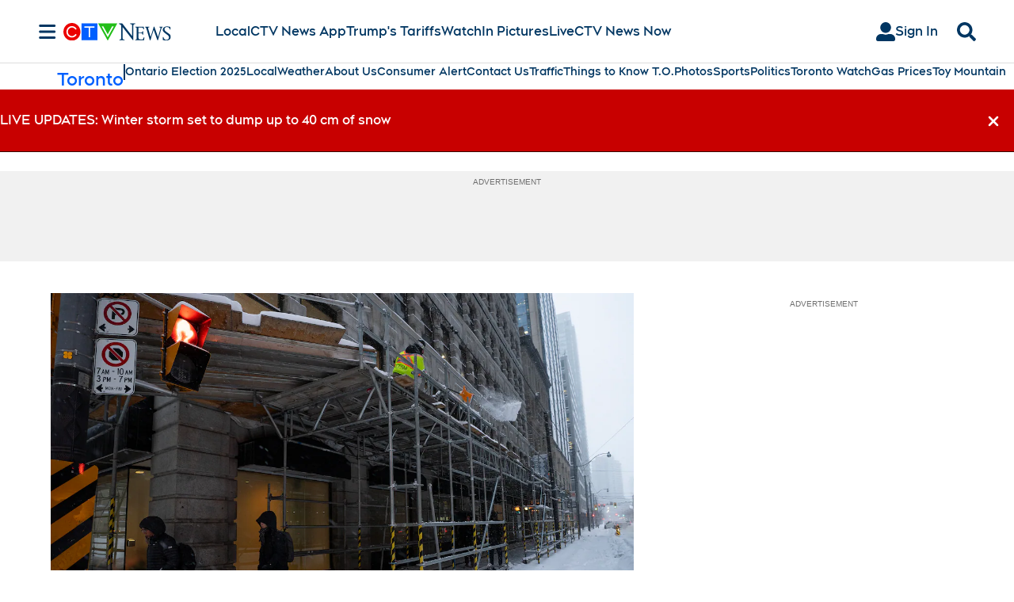

--- FILE ---
content_type: text/plain
request_url: https://ipv4.icanhazip.com/
body_size: 115
content:
18.218.112.150


--- FILE ---
content_type: text/javascript;charset=UTF-8
request_url: https://micro.rubiconproject.com/prebid/dynamic/13126.js
body_size: 147663
content:
//13126_CTV_News_National_Desktop_EN-148 13126 dms2
var wrapper=(()=>{function Me(t,n){n=n.split?n.split("."):n;for(let i=0;i<n.length;i++)t=t?t[n[i]]:void 0;return t===void 0?void 0:t}function Z(t){return toString.call(t)==="[object Object]"}function Te(t,n,{checkTypes:i=!1}={}){if(t===n)return!0;if(typeof t=="object"&&t!==null&&typeof n=="object"&&n!==null&&(!i||t.constructor===n.constructor)){if(Object.keys(t).length!==Object.keys(n).length)return!1;for(let d in t)if(Object.hasOwn(n,d)){if(!Te(t[d],n[d],{checkTypes:i}))return!1}else return!1;return!0}else return!1}function $(t,...n){if(!n.length)return t;let i=n.shift();if(Z(t)&&Z(i))for(let d in i)Z(i[d])?(t[d]||Object.assign(t,{[d]:{}}),$(t[d],i[d])):Array.isArray(i[d])?t[d]?Array.isArray(t[d])&&i[d].forEach(c=>{let p=1;for(let u of t[d])if(Te(u,c)){p=0;break}p&&t[d].push(c)}):Object.assign(t,{[d]:[...i[d]]}):Object.assign(t,{[d]:i[d]});return $(t,...n)}var Q,Pe=new Map,Oe=(t="pbjs")=>{window[t]=window[t]||{},window[t].rp=window[t].rp||{},window[t].que=window[t].que||[];let n=window[t];return Pe.set(t,n),(!Q||t==="pbjs")&&(Q=n),n},De=(t,n,i="unshift")=>{let d=n||st();d?.libLoaded?t():d?.que?.[i](t)},k=()=>(window.googletag=window.googletag||{},window.googletag.cmd=window.googletag.cmd||[],window.googletag);function b(){return Q}function st(t){return t?Pe.get(t):Q}function ke(t){return(t||Q)?._pbjsGlobals?.[0]||"pbjs"}function ze(){return typeof window?.googletag?.pubads?.()?.getSlots=="function"}function at(){return window&&window.crypto&&window.crypto.getRandomValues?crypto.getRandomValues(new Uint8Array(1))[0]%16:Math.random()*16}function de(t){return t?(t^at()>>t/4).toString(16):("10000000-1000-4000-8000"+-1e11).replace(/[018]/g,de)}var ce={isAllowed:!1,hasPublisherConsents(){if(this.isAllowed)return!0;let t=b();return t.rp.getConfig("consentManagement.gdpr")?this.isAllowed?!0:(t.onEvent("bidRequested",function i(d){let c=d?.[0]?.gdprConsent?.vendorData?.publisher?.consents?.["1"]===!0||!1,p=d?.[0]?.gdprConsent?.vendorData?.purpose?.consents?.["1"]===!0||!1;c&&p&&(this.isAllowed=!0,t.offEvent("bidRequested",i))}),!1):!0}};function Re(t,n){!n||!t?.bidsWon?.length||t.bidsWon.forEach(i=>{i.ledgers=i.ledgers||[],i.ledgers.push({...n})})}function Ce(t,n){if(!n||!t.auctions)return;let{auctions:i}=t;for(let d of i)d.ledgers||(d.ledgers=[]),d.ledgers.push({...n})}var je=typeof window<"u",dt=je&&window.location?.href.includes("pbjs_debug=true"),ct=()=>dt||b()?.logging||b()?.getConfig?.("debug"),pt=["debug","info","warn","error"],lt=(t,n,i)=>{if(!(!je||!ct()))try{console[t](...ft(i,`${t.toUpperCase()}: ${n}`))}catch{}},ut="Prebid-DM";var E=(()=>{let t={};return(n="")=>t[n]||=pt.reduce((i,d)=>({...i,[d]:(...c)=>lt(d,n,c)}),{})})(),ft=(t,n)=>[`%c${ut}`,"display:inline-block;color:#fff;background:#4dc33b;padding:1px 4px;border-radius:3px;",n,...t].filter(Boolean);var j=E("DM Events:"),gt={AD_UNITS_CONFIGURED:"adUnitsConfigured",DM_INITIALIZED:"dmInitialized",EARLY_CONFIG_READY:"earlyConfigReady",DM_PREBID_CONFIG_READY:"dmPrebidConfigReady"},mt=new Set(Object.values(gt)),G=Object.create(null),X=Object.create(null);function bt(t,n,i){if(typeof n!="function"){j.warn(`Callback for event ${t} is not a function`);return}if(i!==void 0&&(typeof i!="string"||i==="")){j.warn(`Id for event ${t} is not a valid string`);return}if(!mt.has(t)){j.warn(`Event ${t} does not exist`);return}if(i!==void 0)if(X[i]===void 0)X[i]=n;else{j.warn(`Id for event ${t} is already in use`);return}return G[t]||(G[t]=[]),G[t].push({handler:n,id:i}),()=>Ne(t,i||n)}function Ne(t,n){let i=G[t];if(!i){j.warn(`No listeners found for event ${t}`);return}if(typeof n!="string"&&typeof n!="function"){j.warn(`offEvent argument for event ${t} is not a string or function`);return}let d,c;typeof n=="string"?d=n:c=n,G[t]=i.filter(p=>d!==void 0&&p.id===d?(delete X[d],!1):c&&p.handler===c?(p.id&&delete X[p.id],!1):!0)}function N(t,...n){j.info(`Emitting event for "${t}"`);let i=G[t];if(!(!i||i.length===0))for(let{handler:d}of i.slice())try{d(...n)}catch(c){j.error(`onEvent handler error for "${t}":`,c)}}function Ve(){let t=b();t.rp.onEvent=bt,t.rp.offEvent=Ne}function yt(t=null,n="DM Config"){let i=E(`${n}:`),d={},c={};function p(u){Object.entries(u).forEach(([f,v])=>{c[f]&&c[f].forEach(_=>_(v))})}return{getConfig:function(u,f){if(typeof f=="function"){c[u]=c[u]||[],c[u].includes(f)||c[u].push(f);return}return u?Me(d,u):d},mergeConfig:function(u){if(!Z(u)){i.error("mergeConfig input must be an object");return}if((t||b())?.rp?.hasAppliedPrebidSetConfig){i.warn("Config already applied to prebid - Use pbjs.setConfig");return}d=$(d,u),p(u)},applyConfig:function(){let u=t||b();if(u?.rp?.hasAppliedPrebidSetConfig){i.warn("Config already applied to prebid. Skipping");return}N("dmPrebidConfigReady"),i.info("Setting the following Config for Prebid.js: ",JSON.parse(JSON.stringify(d))),u.setConfig(d),u.rp.hasAppliedPrebidSetConfig=!0},resetConfig:function(){d={},Object.keys(c).forEach(u=>delete c[u])}}}var q=yt(null,"DM Config");var pe=E("DM Helpers:");function Le(t){let n=b();n.rp.magniteAnalyticsHandlers=n.rp.magniteAnalyticsHandlers||{},n.rp.magniteAnalyticsHandlers.dm=function(d){Re(d,t),Ce(d,t)};let i=globalThis.googletag&&globalThis.googletag.pubads&&typeof globalThis.googletag.pubads().getSlots=="function";pe.info(`GPT was ${i?"":"NOT"} found and ready on the page`),n.rp.setCustomPbAdSlotFunction=function(d){function c(p,u){try{let f=globalThis.googletag.pubads().getSlots().filter(v=>v.getSlotElementId()===p.code);if(f.length===0){pe.warn(`Could not find gpt slot on page for adServerAdSlot: ${u} and adUnit: `,p);return}else if(f.length===1)return d(p,f[0]);return}catch(f){pe.error("Error occured trying to run custom slot function: ",f)}}if(n.rp.hasAppliedPrebidSetConfig){let p=n.getConfig("gptPreAuction")||{};p.customPreAuction=c,n.setConfig({gptPreAuction:p})}else n.rp.mergeConfig({gptPreAuction:{customPreAuction:c}})},n.rp.hasAppliedPrebidSetConfig=!1,n.rp.getConfig=q.getConfig,n.rp.mergeConfig=q.mergeConfig,n.rp.applyPrebidSetConfig=q.applyConfig}function Ue(t){let n=b(),i=n.getConfig("rubicon")||{};i.int_type="dmpbjs",i.wrapperName=t.wrapperName,i.wrapperFamily=t.familyName,i.waitForGamSlots=t.waitForGam,i.analyticsBatchTimeout=t.analyticsTimeout,i.singleRequest=t.singleRequest,i.dmBilling=t.dmBilling,i.wrapperModels=t.wrapperModels||void 0,i.accountId=t.accountId,n.rp.mergeConfig({rubicon:i})}function Fe(t){let n=b(),i={};u(t.gdpr)&&d()&&(i.gdpr=t.gdpr),u(t.usp)&&c()&&(i.usp=t.usp),u(t.gpp)&&p()&&(i.gpp=t.gpp),u(i)&&n.rp.mergeConfig({consentManagement:i});function d(){if(n.rp&&n.rp.hasCustomCmp)return!1;if(typeof(window.__cmp||window.__tcfapi)=="function"||window.$sf&&window.$sf.ext&&typeof window.$sf.ext.cmp=="function")return!0;try{if(typeof(window.top.__cmp||window.top.__tcfapi)=="function")return!0}catch{}for(var f=window;f!==window.top;){f=f.parent;try{if(f.frames.__cmpLocator)return!0}catch{}try{if(f.frames.__tcfapiLocator)return!0}catch{}}return!1}function c(){return!(n.rp&&n.rp.hasCustomUspCmp)}function p(){let f=!1,v=!1,_=window;for(n.rp&&n.rp.hasCustomGppCmp&&(f=!0);!f&&!v;){try{typeof _.__gpp=="function"&&(v=!0)}catch{}try{_.frames.__gppLocator&&(v=!0)}catch{}_===window.top&&(f=!0),_=_.parent}return v}function u(f){return!!(f&&Object.keys(f).length)}}var ee=class extends EventTarget{constructor(){super()}};var Be=E("DM Analytics Dispatcher Logging:");function He(){let t=b();t.rp=t.rp||{},t.rp.eventDispatcher=t.rp.eventDispatcher||new ee,t.rp.eventDispatcher.addEventListener("beforeSendingMagniteAnalytics",n=>{let{detail:i}=n;for(let[d,c]of Object.entries(t.rp.magniteAnalyticsHandlers||{})){Be.debug(`Running Magnite Analytics callback for module: ${d}`);try{c(i)}catch(p){Be.warn(`Error in ${d} callback: ${p}`)}}})}var F=E("DM deferredRendering:"),le=t=>{let n=b();n.rp.deferredAdUnits[t.adUnitCode].rendered=!0,n.rp.deferredAdUnits[t.adUnitCode].winningBid=t,F.debug("deferredBidWonHandler fired for deferred adUnit:",t.adUnitCode),n.offEvent("bidWon",le,t.adUnitCode)},We=t=>t.filter(n=>Object.hasOwn(b().rp.deferredAdUnits,n)),$e=t=>{t.forEach(n=>{F.debug("bidsBackHandler setting deferredBidWonHandler for deferred adUnit:",n),b().onEvent("bidWon",le,n)})},Ge=t=>{let n=b(),i=new Set(t),d=k();d.pubads().getSlots().forEach(function(c){let p=null,u=c.getSlotElementId(),f=c.getAdUnitPath(),v=c.getOutOfPage();if(i.has(u)?p=u:i.has(f)&&(p=f),!v||!p)return;let _=function(M){let h=M.slot.getSlotElementId(),y=M.slot.getAdUnitPath();if(h===p||y===p){if(n.rp.deferredAdUnits[p].rendered){let T=n.rp.deferredAdUnits[p].winningBid;if(n.triggerBilling(T),F.debug("triggerBilling called for deferred adUnit:",p,"with winningBid:",T),delete n.rp.deferredAdUnits[p],c.getOutOfPage()){F.debug("impressionViewable resizing GPT iframe for adUnit:",p);try{let B=document.getElementById(h),H=B?B.querySelector("iframe"):null;if(H){let C=H.contentWindow.document,W=C.getElementById("ad_position_box"),D=C.getElementById("creative"),K=C.getElementById("card");D&&W&&!K&&(W.style.display="flex",W.style.flexDirection="column",D.style.display="flex",D.style.alignItems="center",D.style.justifyContent="center",D.style.width="100%",D.style.height="100%",D.style.marginTop="auto");let V=C.getElementById("ad_iframe");V.style.width=T.width+"px",V.style.height=T.height+"px",V.contentDocument&&V.contentDocument.body&&(V.contentDocument.body.style.margin="0px")}}catch(B){F.warn("impressionViewableHandler error:",B)}}}else delete n.rp.deferredAdUnits[p],n.offEvent("bidWon",le,p);F.debug("impressionViewableHandler removing eventListener for adUnit:",p),d.pubads().removeEventListener("impressionViewable",_)}};F.debug("bidsBackHandler setting up impressionViewable eventListener for deferred adUnit:",p),d.pubads().addEventListener("impressionViewable",_)})};var m=E("DM hpbv2:"),ht=ce.hasPublisherConsents.bind(ce),Je=()=>{let t=b();try{let n={"300x251":[300,250],"300x252":[300,250],"300x601":[300,600],"300x602":[300,600],"160x601":[160,600],"728x91":[728,90],"728x92":[728,90],"970x91":[970,90]},i=function(e,r){if(Array.isArray(e)){for(let o=0;o<e.length;o++)if(r(e[o]))return e[o]}},d=function(e){try{return JSON.parse(JSON.stringify(e))}catch{return e}},c=function(e){return Array.isArray(e)&&typeof e[0]=="number"&&(e=[e]),e},p=function(e){return e&&e.mediaTypes&&e.mediaTypes.banner&&e.mediaTypes.banner.responsiveSizes?se(e.mediaTypes.banner.responsiveSizes,L()):c(e&&e.mediaTypes&&e.mediaTypes.banner&&e.mediaTypes.banner.sizes)},u=function(){let e=t.getConfig("rubicon")||{};e.int_type!=="dmpbjs"&&(e.int_type="dmpbjs",t.setConfig({rubicon:e}))},f=function(e,r){return e.some(o=>{let s=r?typeof o.getWidth=="function":o&&typeof o.w=="number",a=r?typeof o.getHeight=="function":o&&typeof o.h=="number";return r?!s||!a:o==="fluid"})},v=function(e,r,o){if(o)return!0;let s=L(),a=r&&e.getSizes(s[0],s[1])||e.sizes;return a?f(a,r):!1},_=function(e){let r=L(),o=e.getSizes(r[0],r[1]);if(o)return o.filter(function(s){return typeof s.getHeight!="function"||typeof s.getWidth!="function"?(m.warn('skipping "fluid" ad size for gpt slot:',y(e,!0)),!1):!0}).map(function(s){return[s.getWidth(),s.getHeight()]})},M=function(e){return(e.sizes||[]).map(function(r){return[r.w,r.h]})},h=function(e){let r=e.getTargetingMap(),o={};for(let s in r)o[s]=r[s].map(function(a){return a});return o},y=function(e,r){return r?e.getAdUnitPath()+"&"+e.getSlotElementId():e.divId?e.name+"&"+e.divId:e.name},R=function(e,r){return{name:y(e,r),sizes:r?_(e):M(e),targeting:r?h(e):e.ortb2Imp||{}}},T=function(e,r,o,s,a){let g=a&&(s&&a[e.getSlotElementId()]||a[e.name]||a.__global__)||s&&!e.getOutOfPage()&&_(e)||s&&e.getOutOfPage()&&[]||M(e);if(g&&g.length)g=W(g),g=H(g,r);else if(!B(e,s)&&r&&r.length||s&&e.getOutOfPage())g=r;else return m.warn("slot:",y(e,s),"does not have any sizes or sizeMapping sizes defined"),[];return g=H(g,o),g},B=function(e,r){return t.rp.sizeMappings&&(r&&t.rp.sizeMappings[e.getSlotElementId()]||!r&&t.rp.sizeMappings[e.name]||t.rp.sizeMappings.__global__)},H=function(e,r){return r?D(e,r):e},C=function(e,r){return Object.prototype.hasOwnProperty.call(e,"mediaTypes")&&Object.prototype.hasOwnProperty.call(e.mediaTypes,r)},W=function(e){return Array.isArray(e)?e.map(function(r){return Array.isArray(r)&&n[r.join("x")]||r}):e},D=function(e,r){return e.filter(function(o){return K(o,r)})},K=function(e,r){return r.some(function(o){return e[0]===o[0]&&e[1]===o[1]})},V=function(e){if(e.mediaTypes&&e.mediaTypes.nativeTheme&&Array.isArray(e.mediaTypes.nativeTheme.nativeThemeRefs)){let r=JSON.parse(JSON.stringify(e.mediaTypes.nativeTheme));delete r.nativeThemeRefs;let o=e.mediaTypes.nativeTheme.nativeThemeRefs.reduce((s,a)=>{let l=t.rp.nativeThemeMap[a.nativeThemeRevId];if(l){var g={isNds:!0,sendTargetingKeys:!1,rendererUrl:l.rendererUrl,ortb:{...r,...l.ortb}};s.push(g)}return s},[]);o.length>0&&(e.mediaTypes.native=o.length===1?o[0]:o,delete e.mediaTypes.nativeTheme)}},ne=function(e){if(!e.mediaTypes||typeof e.mediaTypes!="object"||!Object.keys(e.mediaTypes).length){try{e.mediaTypes=JSON.parse(JSON.stringify(t.rp.mtoConfigMap[e.mtoRevId].mediaTypes)),t.rp.nativeThemeMap&&V(e)}catch(r){return m.error("Unable to resolve the mediaTypes for adUnitPattern:",e.aupname,r),!1}delete e.mtoRevId}return!0},be=function(e,r,o,s,a){return i(r,function(l){let g=!1,S=o?e.getAdUnitPath():e.name,x=o?e.getSlotElementId():a?e.divId:"",I=!l.slotPattern||l.slotPattern.test(S),U=!l.divPattern||l.divPattern.test(x),P=L();if(g=I&&U,g&&(g=ne(l)),g&&Y)try{g=Y({gptSlot:e,adUnitPattern:l}),g||m.warn("adUnitPattern:",l.aupname,"did not match slot:",y(e,o),`because filtered out by custom mapping function
custom mapping params:`,l.customMappingParams,"ad server targeting:",o?h(e):{},"ortb2Imp:",e.ortb2Imp||{})}catch(z){m.warn("custom mapping function error:",z)}if(g&&l.ortb2Imp?.instl===1&&ht())try{let z=l.ortb2Imp.ext?.data?.fcap||6e5,O=JSON.parse(localStorage.getItem("__lsv__")||"[]")?.[0];g=O?Date.now()-O>z:!0,g||m.warn("adUnitPattern:",l.aupname,"did not match OOP slot:",y(e,o),`because filtered out by instl fcap
instl fcap:`,z,"last instl:",O,"time remaining:",Date.now()-O)}catch(z){m.warn("instl mapping function error:",z)}if(g&&C(l,"native")){var ae=l.mediaTypes.native.isNds||Array.isArray(l.mediaTypes.native)&&l.mediaTypes.native.length&&l.mediaTypes.native[0].isNds;if(g=v(e,o,ae),!g)return m.warn("adUnitPattern:",l.aupname,'excluded because "fluid" size not found for native slot:',y(e,o),`
on-page sizes:`,o?e.getSizes():M(e)),!1}if(g){if(C(l,"banner")&&(l.filteredSizes=T(e,p(l),c(t.rp.sizes),o,s),l.filteredSizes.length===0))return m.warn("adUnitPattern:",l.aupname,"did not match slot:",y(e,o),"because all slot sizes filtered out for viewport:",P[0]+"x"+P[1],`
DM expected sizes:`,l.mediaTypes.banner.responsiveSizes?se(l.mediaTypes.banner.responsiveSizes,P):d(l.mediaTypes.banner.sizes),"on-page sizes:",o?e.getSizes(P[0],P[1]):d(M(e))),!1;m.debug("adUnitPattern/slot match found for adUnitPattern:",l.aupname,"slot:",y(e,o),`
DM adUnitPattern Object:`,d(l),`
slot Object:`,R(e,o))}return g})},ye=function(e,r,o,s,a,l){let g=oe(s);return e.reduce(function(S,x){let I=be(x,r,o,a,l);if(I&&I.mediaTypes&&Array.isArray(I.mediaTypes.native)){let U=JSON.parse(JSON.stringify(I.mediaTypes));for(let P=0;P<U.native.length;P++)I.mediaTypes.native=U.native[P],S.push(re(x,I,o,g)),I.mediaTypes={};I.mediaTypes=U}else S.push(re(x,I,o,g));return S},[]).filter(function(S){return S})},he=function(e,r){e.ortb2Imp=e.ortb2Imp||{},r&&Object.prototype.hasOwnProperty.call(r,"ortb2Imp")&&(e.ortb2Imp=$(e.ortb2Imp,r.ortb2Imp)),e.ortb2Imp.ext=e.ortb2Imp.ext||{},e.ortb2Imp.ext.data=e.ortb2Imp.ext.data||{},e.ortb2Imp.ext.data.aupname=e.aupname,typeof r<"u"&&r.getSlotElementId&&typeof r.getSlotElementId=="function"?e.ortb2Imp.ext.data.divId=r.getSlotElementId():(e.ortb2Imp.ext.data.divId=r&&r.divId,r&&r.name&&(e.ortb2Imp.ext.gpid=e.ortb2Imp.ext.gpid||(r.divId?r.name+"#"+r.divId:r.name)))},re=function(e,r,o,s){if(r)try{let a=JSON.parse(JSON.stringify(r));return a.code=o?e.getSlotElementId():e.divId||e.name,a.mediaTypes&&a.mediaTypes.banner&&(a.mediaTypes.banner.sizes=a.filteredSizes),a.bids.forEach(function(l){J(l,s)}),a.transactionId||(a.transactionId=de()),he(a,e),a.ortb2Imp.instl===1&&(a.deferBilling=!0,t.rp.deferredAdUnits[a.code]={rendered:!1,winningBid:null}),delete a.filteredSizes,delete a.responsiveSizes,delete a.slotPattern,delete a.divPattern,delete a.aupname,a}catch(a){m.error("error parsing adUnit:",a)}else m.warn("createAdUnit: no adUnitPattern found for slot:",y(e,o))},ve=function(e){return e.filter(function(r){if(typeof r.slotPattern<"u")try{r.slotPattern=new RegExp(r.slotPattern,"i")}catch{return m.error("error converting slot pattern: ('"+r.slotPattern+"'); adUnitPattern excluded"),!1}if(typeof r.divPattern<"u")try{r.divPattern=new RegExp(r.divPattern,"i")}catch{return m.error("error converting div pattern: ('"+r.divPattern+"'); adUnitPattern excluded"),!1}return!0})},ie=/##data\.(.+?)##/g,nt=/^##data\.([^#\s]+)##$/,J=function(e,r,o){let s=e[o]==null?e:e[o];(o||o===0)&&typeof s=="string"?rt(e,r,o,s):typeof s=="object"&&(Array.isArray(s)?s.forEach(function(a,l){J(s,r,l)}):Object.keys(s).forEach(function(a){J(s,r,a)}))},rt=function(e,r,o,s){if(ie.lastIndex=0,!ie.test(s))return;var a=nt.exec(s);if(a){r&&Object.prototype.hasOwnProperty.call(r,a[1])?e[o]=r[a[1]]:delete e[o];return}let l=s.replace(ie,function(g,S){return typeof r[S]=="object"?JSON.stringify(r[S]):r[S]===void 0?"":r[S]});e[o]=l||""},oe=function(e){return typeof e=="object"?JSON.parse(JSON.stringify(e)):e};t.rp=t.rp||{},t.rp.featuresUsed={wrapper:{},page:{}};let A=e=>{try{let r=t.rp.wrapperLoaded?"page":"wrapper";t.rp.featuresUsed[r][e]=t.rp.featuresUsed[r][e]||0,t.rp.featuresUsed[r][e]+=1}catch(r){m.warn(`Unable to log feature ${e}: `,r)}},we=()=>{t.rp.sizes&&A("rp.sizes"),t.rp.hasCustomCmp&&A("rp.hasCustomCmp"),t.rp.sizeMappings&&Object.keys(t.rp.sizeMappings).length&&A("rp.sizeMappings")};t.rp.adUnitPatterns=[],t.rp.addAdunitPatterns=function(e){A("addAdunitPatterns"),m.debug("addAdUnitPatterns:",e),t.rp.adUnitPatterns=t.rp.adUnitPatterns.concat(ve(e))};let it=function(e){t.rp.bt&&t.rp.bt.loaded&&(t.rp.bt.adUnits=t.rp.bt.adUnits||[],e.forEach(r=>{let o=t.rp.bt.adUnits.findIndex(s=>s.code===r.code);o!==-1?t.rp.bt.adUnits[o]=r:t.rp.bt.adUnits.push(r)}))};t.rp.deferredAdUnits={},t.rp.requestBids=function(e){let r=window.googletag,o=typeof e.callback=="function";A("requestBids"),Object.keys(e).forEach(I=>A(`requestBids-${I}`)),A(`callback${o?"Used":"NotUsed"}`),we(),m.info("requestBids called with config:",e),m.info('turn on "All Levels" logging in the console to see more detailed logs');let s=Object.prototype.hasOwnProperty.call(e,"gptSlotObjects")||!e.slotMap&&typeof r<"u",a=Array.isArray(e.slotMap)&&e.slotMap||s&&(e.gptSlotObjects||r.pubads().getSlots())||[],l=e.returnAuctionId===!0&&s;s?(A("gptUsed"),A(`${e.gptSlotObjects?"slotsPassed":"slotsNotPassed"}`)):A("slotMapUsed"),t.rp.addSizeMappings(e.sizeMappings,!0);let g=_e(t.rp.sizeMappings,L());var S=e.divPatternMatching===!0&&!s;!s&&S&&A("divPatternMatching");var x=ye(a,t.rp.adUnitPatterns,s,e.data,g,S);if(m.debug("requestBids adUnits:",x),x.length){u();let I=typeof e.setTargeting=="boolean"?e.setTargeting:(""+e.callback).indexOf("setTargetingForGPTAsync")===-1;A(`dm${I?"":"Not"}CallSetTargeting`);let U=Object.keys(t.rp.deferredAdUnits).length>0&&e.setGptEvents!==!1;if(t.getConfig("sizeConfig")&&A("pbjsSizeConfig"),it(x),N("adUnitsConfigured",x),x.length){if(t.rp.useBt){m.info("requestBids: skipping Magnite auction because BlockThrough has been loaded");return}t.rp.latestRequestBids=performance.now(),t.requestBids({bidsBackHandler:function(P,ae,z){if(typeof t.rp.drCallback=="function"&&(m.info("Executing direct render module"),a=t.rp.drCallback({isGptSlot:s,slots:a})),U){let O=We(Object.keys(P));O.length>0&&k().cmd.push(()=>{$e(O),Ge(O)})}if(s)if(I&&t.setTargetingForGPTAsync(x.map(function(O){return O.code})),o){m.debug("bidsBackHandler execute callback");let O=l?[a,z]:[a];e.callback(...O)}else m.debug("callback undefined, refresh gpt slots"),r.pubads().refresh(a);else o?(m.debug("bidsBackHandler execute callback"),e.callback(P,ae,z)):m.debug("callback undefined")},adUnits:x,...e.timeout?{timeout:e.timeout}:{}})}}x.length||(m.debug("requestBids cancelled: no adUnits available for auction"),o?e.callback(s?a:{}):s&&(m.debug("refresh gpt slots"),r.pubads().refresh(a)))},t.rp.addSizeMappings=function(e,r){!r&&A("addSizeMappings"),e=e||{},t.rp.sizeMappings=t.rp.sizeMappings||{};for(var o in e)Object.prototype.hasOwnProperty.call(e,o)&&(t.rp.sizeMappings[o]=e[o])};let se=function(e,r){let o;try{o=i(e.sort(ot),function(s){return r[0]>=s.minViewPort[0]&&r[1]>=s.minViewPort[1]}).sizes}catch(s){m.error("error parsing sizeMappings:",e,s)}return o},ot=function(e,r){let o=e.minViewPort,s=r.minViewPort;return s[0]*s[1]-o[0]*o[1]||s[0]-o[0]||s[1]-o[1]},_e=function(e,r){try{e=e||{};let a={};for(var o in e)if(Object.prototype.hasOwnProperty.call(e,o)){var s=se(e[o],r);s&&(a[o]=s)}return a}catch(a){m.error("error getting all sizeMapping sizes:",a)}},L=function(){return[window.innerWidth,window.innerHeight]},Se=function(e,r,o){let s=!0;return o&&(s=o.some(function(a){return e[0]===a[0]&&e[1]===a[1]})),s&&r&&(s=r.some(function(a){return e[0]===a[0]&&e[1]===a[1]})),s},Ae=function(e,r,o){return i(o,function(s){let a=!1;if(ne(s),Ie(s)&&typeof s.slotPattern<"u"&&(a=s.slotPattern.test(e)),a&&Y)try{a=Y({gptSlot:e,adUnitPattern:s}),a||m.warn("adUnitPattern:",s.aupname,"did not match slot:",e,`because filtered out by custom mapping function
custom mapping params:`,s.customMappingParams)}catch(l){m.warn("custom mapping function error:",l)}return a?Se(r,[s.mediaTypes.video.playerSize],t.rp.sizes)?(m.debug("adUnitPattern/video match found for adUnitPattern:",s,"slot:",e),!0):(m.warn("adUnitPattern:",s.aupname,"did not match slot:",e,"because all video slot sizes filtered out",`
DM expected sizes:`,s.mediaTypes.video.playerSize,"on-page sizes:",r),!1):!1})},Ie=function(e){return e.mediaType==="video"||typeof e.mediaTypes=="object"&&Object.prototype.hasOwnProperty.call(e.mediaTypes,"video")},Ee=function(e,r,o,s){if(o)try{let a=JSON.parse(JSON.stringify(o));a.mediaTypes||(a.mediaTypes={}),a.mediaTypes.video||(a.mediaTypes.video={}),a.mediaTypes.video.playerSize=r,a.code=e;let l=oe(s);return a.bids.forEach(function(g){J(g,xe(l,g.bidder))}),he(a),delete a.slotPattern,delete a.divPattern,delete a.filteredSizes,delete a.aupname,a}catch(a){m.error("error parsing video adUnit",a)}else m.warn("createVideoAdUnit: no adUnitPattern found for slot:",e)},xe=function(e,r){if(e&&r==="rubicon"){let o=JSON.parse(JSON.stringify(e));return["inventory","visitor"].forEach(function(s){typeof o[s]=="object"&&Object.keys(o[s]).forEach(function(a){let l=o[s][a];(typeof l=="string"||typeof l=="number")&&(o[s][a]=[l])})}),o}return e};t.rp.requestVideoBids=function(e){if(A("requestVideoBids"),we(),Object.keys(e).forEach(o=>A(`requestVideoBids-${o}`)),typeof e.adSlotName!="string"){m.error("requestVideoBids called without adSlotName");return}else if(typeof e.callback!="function"){m.error("requestVideoBids called without a callback");return}else if(!Array.isArray(e.playerSize)){m.error("requestVideoBids called without playerSize");return}e.adServer=e.adServer||"gam";let r=Ee(e.adSlotName,e.playerSize,Ae(e.adSlotName,e.playerSize,t.rp.adUnitPatterns),e.data);if(r){if(u(),t.rp.latestRequestBids=performance.now(),N("adUnitsConfigured",[r]),t.rp.useBt){m.info("requestBids: skipping Magnite requestVideoBids because BlockThrough has been loaded");return}typeof e.callback>"u"?t.requestBids({adUnits:[r],...e.timeout?{timeout:e.timeout}:{}}):t.requestBids({adUnits:[r],...e.timeout?{timeout:e.timeout}:{},bidsBackHandler:function(o,s,a){if(e.adServer==="gam"){let l={adTagUrl:void 0,vastUrl:void 0},g=e.adSlotName;if(o&&o[g]&&Array.isArray(o[g].bids)&&o[g].bids.length){l.adTagUrl=t.adServers.dfp.buildVideoUrl({adUnit:r,params:{iu:e.adSlotName}});let S=t.getHighestCpmBids(e.adSlotName);l.vastUrl=typeof S[0]<"u"?S[0].vastUrl:void 0}e.callback(l,o)}else e.callback(o,s,a)}})}else typeof e.callback=="function"&&e.callback()};let Y;return t.rp.setCustomMappingFunction=function(e){A("setCustomMappingFunction"),Y=e},m.info("Ready"),{__test__find:i,__test__getFilteredSizes:T,__test__getSlotName:y,__test__getGptSlotTargeting:h,__test__buildSlotObject:R,__test__uniquify:d,__test__filterSizes:H,__test__filterSizesByIntersection:D,__test__getAllSizeMappingSizes:_e,__test__hasValidSize:K,__test__findSlotPattern:be,__test__createAdUnits:ye,__test__createAdUnit:re,__test__createVideoAdUnit:Ee,__test__wrapFirstPartyValuesInArrays:xe,__test__convertPatternStringsToRegEx:ve,__test__applyFirstPartyData:J,__test__playerSizeIsValid:Se,__test__hasVideoMediaType:Ie,__test__findVideoPattern:Ae,__test__normalizeSizes:c,__test__mapFalseSizes:W,__test__getSizes:p,__test__setTKFlint:u,__test__hasMediaType:C,__test__slotHasNativeSize:v,__test__getGptSlotSizes:_,__test__getSlotMapSizes:M,__test__getViewport:L,__test__setGetViewport:function(e){L=e},__test__cleanFirstPartyData:oe,__test__addMtoToPattern:ne}}catch(n){window.console&&console.error&&typeof console.error=="function"&&console.error(n)}};var vt=()=>["auctionInit","bidRequested","noBid","bidResponse","auctionEnd","bidWon"],wt=(t,n)=>{let i=t.auctionId;if(t&&Array.isArray(t.adUnits)&&t.adUnits.length>0)return n.trackNewAuction(t),n.takeTime(i,"requestBids",b().rp?.latestRequestBids),n.takeTime(i,"auctionInit"),!0},ue={},Ye=t=>{let n=vt(),i=b();De(()=>{n.forEach(d=>{i.onEvent(d,function c(p){ue[d]=c,d==="auctionInit"?wt(p,t):t.takeTime(p.auctionId,d)})})})},_t=()=>[{event:"slotRequested",pbaEventName:"gamSlotRequested"},{event:"slotResponseReceived",pbaEventName:"gamSlotResponseReceived"},{event:"slotRenderEnded",pbaEventName:"gamSlotRenderEnded"}],fe={},Ze=t=>{let n=_t(),i=(c,p)=>(c&&c.slot&&c.slot.getSlotElementId&&c.slot.getSlotElementId())===p,d=k();d.cmd.push(()=>{n.forEach(c=>{d.pubads().addEventListener(c.event,function p(u){fe[c.event]=p;let f=t.getAuctions();Object.entries(f).forEach(([v,_])=>{_.divIds.some(M=>i(u,M))&&t.takeTime(v,c.pbaEventName)})})})})},St=()=>{let t=0;return[{eventName:"largest-contentful-paint",pbaEventName:"lcp",handler:n=>{let i=n.getEntries(),d=i[i.length-1];return Math.round(d.startTime)}},{eventName:"first-input",pbaEventName:"fid",handler:n=>{let i=n.getEntries(),d=i[i.length-1];return Math.round((d.processingStart-d.startTime)*100)/100}},{eventName:"layout-shift",pbaEventName:"cls",handler:n=>(n.getEntries().forEach(i=>{i.hadRecentInput||(t+=i.value)}),parseFloat(t.toFixed(6)))}]},Qe=[],Ke=t=>{St().forEach(i=>{let d=new PerformanceObserver(c=>{let p=i.handler(c);p&&t.setCwvValue(i.pbaEventName,p)});d.observe({type:i.eventName,buffered:!0}),Qe.push(d)})},ge=()=>{let t=window.googletag||{};Qe.forEach(n=>{n&&typeof n.disconnect=="function"&&n.disconnect()}),Object.keys(ue).forEach(n=>{b().offEvent(n,ue[n])}),Object.keys(fe).forEach(n=>{t.pubads().removeEventListener(n,fe[n])}),delete b().rp.getDmWebVitals};var Xe=t=>{let n=Math.round(performance.now()),i={},d={},c=!1,p=0;setTimeout(()=>{c=!0,p>1&&ge()},3e4);let u=(h,y,R)=>{if(!Object.prototype.hasOwnProperty.call(i,h))return;let T=i[h].eventPayload;T.timeSincePageLoadMillis||(T.timeSincePageLoadMillis={wrapperLoaded:n}),!T.timeSincePageLoadMillis[y]&&(T.timeSincePageLoadMillis[y]=Math.round(R||performance.now()),t.debug(`First ${y} occured ${T.timeSincePageLoadMillis[y]} after page load`))},f=(h,y)=>{if(y&&p++,!Object.hasOwn(i,h)){t.warn(`No data for Auction ID ${h}`);return}c&&p>1&&setTimeout(ge,0),y&&setTimeout(()=>delete i[h],0);let R={...i[h].eventPayload};return Object.keys(d).length&&(R.coreWebVitals=d),R},v=h=>{Ye(h),Ze(h);try{Ke(h)}catch{t.warn("Unable to subscribe to performance observers")}},_=h=>h.map(y=>y.ortb2Imp&&y.ortb2Imp.ext&&y.ortb2Imp.ext.data&&y.ortb2Imp.ext.data.elementid?Array.isArray(y.ortb2Imp.ext.data.elementid)?y.ortb2Imp.ext.data.elementid[0]:y.ortb2Imp.ext.data.elementid:y.code);return{setCwvValue:(h,y)=>d[h]=y,getEventPayload:f,takeTime:u,initEventListeners:v,trackNewAuction:h=>{i[h.auctionId]={divIds:_(h.adUnits),eventPayload:{}}},getAuctions:()=>i}};var me=E("DM Web Vitals:"),At=t=>t<Math.ceil(Math.random()*100)?(me.info("DM Vitals Module Not tracking - Sampled Out"),!1):(me.info("DM Vitals Module Initialized"),!0),qe=t=>{if(!At(t))return;let n=Xe(me);n.initEventListeners(n),b().rp.getDmWebVitals=n.getEventPayload};var te=E("DM Magnite Adapter Sample:");function It(t){return!(new URLSearchParams(globalThis.window.location.search).get("magnite-adapter")==="true")&&t<Math.ceil(Math.random()*100)?(te.info("Not using Magnite Adapter - Sampled Out"),!1):(te.info("Using Magnite Adapter"),!0)}function et(){let t=b();return t.rp.magniteAnalyticsHandlers=t.rp.magniteAnalyticsHandlers||{},t.rp.magniteAnalyticsHandlers["magnite-adapter"]=void 0,t.installedModules.includes("magniteBidAdapter")?typeof t.removeBidAdapter!="function"?(te.error(`${ke()}.removeBidAdapter not found`),!1):(t.rp.onEvent("dmInitialized",()=>{let i=t.rp.getConfig("magniteBidAdapterTest")||0;if(!It(i)){t.removeBidAdapter("magnite");return}t.removeBidAdapter("rubicon"),t.aliasBidder("magnite","rubicon",{gvlid:52}),Object.keys(t.aliasRegistry).forEach(c=>{t.aliasRegistry[c]==="rubicon"&&(t.removeBidAdapter(c),t.aliasBidder("magnite",c,{gvlid:52}))}),t.rp.magniteAnalyticsHandlers=t.rp.magniteAnalyticsHandlers||{},t.rp.magniteAnalyticsHandlers["magnite-adapter"]=function(c){c.version&&!c.version.includes("-MBA")&&(c.version+="-MBA")}}),!0):(te.error("magniteBidAdapter not found in installed modules"),!1)}function tt(){let t=b();t.onEvent("bidResponse",n=>{if(ze()){t.setTargetingForGPTAsync(n.adUnitCode);return}k().cmd.push(()=>{t.setTargetingForGPTAsync(n.adUnitCode)})})}var Et="pbjs",w=Oe(Et);Le({name:"dm-fee",id:505,type:1});k();Ve();try{qe(100)}catch(t){console.error("Error loading DM Web Vitals:",t)}w.que.unshift(()=>{N("earlyConfigReady"),He(),Je(),Ue({wrapperName:"13126_CTV_News_National_Desktop_EN",familyName:"13126_CTV_News_National_Desktop_EN",waitForGam:!0,analyticsTimeout:5e3,singleRequest:!0,accountId:13126,dmBilling:{enabled:!1,vendors:[],waitForAuction:!0}}),Fe({gpp:{cmpApi:"iab",timeout:50},gdpr:{timeout:50,allowAuctionWithoutConsent:!1,defaultGdprScope:!0,rules:[{purpose:"storage",enforceVendor:!0,enforcePurpose:!0},{purpose:"basicAds",enforceVendor:!0,enforcePurpose:!0},{purpose:"measurement",enforceVendor:!1,enforcePurpose:!1}],cmpApi:"iab"},usp:{timeout:50}});let t=[{slotPattern:"5479/ctv.ctvnews/nationalnews/index",bids:[{bidder:"rubicon",params:{siteId:399348,zoneId:2234088,accountId:13126,bidonmultiformat:!1}},{bidder:"ix",params:{siteId:"932821"}},{bidder:"criteo",params:{pubid:"101495",networkId:7741}},{bidder:"appnexus",params:{placementId:30218308}},{bidder:"yahoossp",params:{dcn:"8a96945c017f7f0242b6038d3bb60061",pos:"ctvnewsnationalnewsindexdesktop",pubId:"57229"}},{bidder:"openx",params:{unit:"562448072",delDomain:"bellmedia-d.openx.net"}}],mtoRevId:9046,aupname:"5479/ctv.ctvnews/nationalnews/index"},{slotPattern:"5479/ctv.ctvnews.*",bids:[{bidder:"rubicon",params:{siteId:399348,zoneId:2234092,accountId:13126,bidonmultiformat:!1}},{bidder:"ix",params:{siteId:"932821"}},{bidder:"criteo",params:{pubid:"101495",networkId:7741}},{bidder:"appnexus",params:{placementId:30218309}},{bidder:"yahoossp",params:{dcn:"8a96945c017f7f0242b6038d3bb60061",pos:"ctvnewsdesktop",pubId:"57229"}},{bidder:"openx",params:{unit:"562448072",delDomain:"bellmedia-d.openx.net"}}],mtoRevId:9046,aupname:"5479/ctv.ctvnews.*"},{slotPattern:"5479/ctvnews_ctvnews_web_dt",bids:[{bidder:"rubicon",params:{siteId:399348,zoneId:2234092,accountId:13126,bidonmultiformat:!1}},{bidder:"ix",params:{siteId:"932821"}},{bidder:"criteo",params:{pubid:"101495",networkId:7741}},{bidder:"appnexus",params:{placementId:30218309}},{bidder:"yahoossp",params:{dcn:"8a96945c017f7f0242b6038d3bb60061",pos:"ctvnewsdesktop",pubId:"57229"}},{bidder:"openx",params:{unit:"562448072",delDomain:"bellmedia-d.openx.net"}}],mtoRevId:9046,aupname:"5479/ctvnews_ctvnews_web_dt"}];w.ppi?.addAdUnitPatterns&&w.ppi.addAdUnitPatterns(t),w.rp.addAdunitPatterns(t),w.rp.mtoConfigMap={9046:{mediaTypes:{banner:{sizes:[[300,1050],[300,250],[300,600],[728,90],[970,250],[970,90]]}}}},w.ppi&&(w.ppi.mtoConfigMap=w.rp.mtoConfigMap),w.enableAnalytics([{options:{endpoint:"https://prebid-a.rubiconproject.com/event",accountId:13126},provider:"magnite"}]),w.bidderSettings=w.bidderSettings||{},w.bidderSettings.criteo=w.bidderSettings.criteo||{},w.bidderSettings.criteo.storageAllowed=!0,w.rp.mergeConfig({analyticsBatchTimeout:5e3,mediaTypePriceGranularity:{banner:"high","video-outstream":"high"},currency:{defaultRates:{USD:{AUD:1.532280338339375,BGN:1.6880718108061452,BRL:5.347660970136371,CAD:1.4045399620231311,CHF:.8058864146383565,CNY:7.083376488865872,CZK:20.864836872087,DKK:6.446400828586224,EUR:.8631106507854306,GBP:.7555670636975659,HKD:7.778180562748143,HUF:329.43207319178316,IDR:16639.996547557395,ILS:3.2748144312100806,INR:89.40229587433109,ISK:127.22250992577248,JPY:156.3179699637493,KRW:1462.2389090281374,MXN:18.346625237355425,MYR:4.131969618505092,NOK:10.18729501122044,NZD:1.7501294665976177,PHP:58.768341101329185,PLN:3.6548420507509056,RON:4.394182634213705,SEK:9.489470050060415,SGD:1.2980321077162091,THB:32.225099257724835,TRY:42.44035905403072,USD:1,ZAR:17.173139996547555}},adServerCurrency:"USD"},userSync:{userIds:[{name:"sharedId",storage:{name:"pbjs_sharedId",type:"cookie",expires:"30"}},{name:"connectId",params:{pixelId:58870}}],syncDelay:3e3,syncEnabled:!0,filterSettings:{iframe:{filter:"include",bidders:"*"}},syncsPerBidder:3},bidderTimeout:3e3,enableSendAllBids:!1,targetingControls:{alwaysIncludeDeals:!0},useBidCache:!1,s2sConfig:{enabled:!0,userSyncLimit:5,bidders:["ix","yahoossp"],testing:!1,timeout:500,accountId:13126,bidderControl:{},defaultVendor:"rubicon",testServerOnly:!1,extPrebid:{analytics:{rubicon:{"client-analytics":!0}}},defaultTtl:300,adapter:"prebidServer",endpoint:"https://prebid-server.rubiconproject.com/openrtb2/auction",syncEndpoint:"https://prebid-server.rubiconproject.com/cookie_sync"},coppa:!1,auctionOptions:{secondaryBidders:[]},enableTIDs:!0,consistentTIDs:!0,gptPreAuction:{enabled:!0,customPreAuction:function(p,u,f){if(p?.ortb2Imp?.ext?.gpid)return p.ortb2Imp.ext.gpid;if(!window.googletag||typeof window.googletag.pubads!="function")return p.code;let v=window.googletag.pubads().getSlots().filter(_=>_.getAdUnitPath()===f);return v.length?v.length===1?u:u+"#"+p.code:p.code}},cpmRoundingFunction:c=>Math.floor(c),allowEarlyBids:!0,magniteBidAdapterTest:50}),et(),tt();let n=!1,i=function(){return document.cookie.split(";").filter(c=>c.startsWith(" sn.smart_id="))},d=function(){let c=i();return c.length?{name:"pubProvidedId",params:{eids:[{source:"smart.id.ca",uids:[{id:c[0].substring(13),atype:1,ext:{stype:"ppuid"}}]}]}}:""};i().length&&(w.rp.mergeConfig({userSync:{userIds:[d()]}}),n=!0),w.onEvent("beforeRequestBids",c=>{let p=d();if(p&&!n){w.rp.mergeConfig({userSync:{userIds:[p]}});for(let u in c)for(let f of c[u].bids)f.userId.pubProvidedId||(n=!0,f.userId.pubProvidedId=p.params.eids,f.userIdAsEids=f.userIdAsEids||[],f.userIdAsEids.push(p.params.eids[0]));w.refreshUserIds()}}),w.rp.mergeConfig({realTimeData:{auctionDelay:50,dataProviders:[{name:"permutive",waitForIt:!0}]}}),w.rp.applyPrebidSetConfig(),w.rp.wrapperLoaded=!0,N("dmInitialized")});})();

!function(){var t,r={70433:function(t,r,n){function e(t,r,n,e,o){for(r=r.split?r.split("."):r,e=0;e<r.length;e++)t=t?t[r[e]]:o;return t===o?n:t}n.d(r,{A:function(){return e}})},68128:function(t){
/*
* @license MIT
* Fun Hooks v0.9.10
* (c) @snapwich
*/
a.SYNC=1,a.ASYNC=2,a.QUEUE=4;var r="fun-hooks";var n=Object.freeze({useProxy:!0,ready:0}),e=new WeakMap,o="2,1,0"===[1].reduce((function(t,r,n){return[t,r,n]}),2).toString()?Array.prototype.reduce:function(t,r){var n,e=Object(this),o=e.length>>>0,i=0;if(r)n=r;else{for(;i<o&&!(i in e);)i++;n=e[i++]}for(;i<o;)i in e&&(n=t(n,e[i],i,e)),i++;return n};function i(t,r){return Array.prototype.slice.call(t,r)}var u=Object.assign||function(t){return o.call(i(arguments,1),(function(t,r){return r&&Object.keys(r).forEach((function(n){t[n]=r[n]})),t}),t)};function a(t){var c,f={},l=[];function s(t,r){return"function"==typeof t?v.call(null,"sync",t,r):"string"==typeof t&&"function"==typeof r?v.apply(null,arguments):"object"==typeof t?p.apply(null,arguments):void 0}function p(t,r,n){var e=!0;void 0===r&&(r=Object.getOwnPropertyNames(t),e=!1);var o={},i=["constructor"];do{(r=r.filter((function(r){return!("function"!=typeof t[r]||-1!==i.indexOf(r)||r.match(/^_/))}))).forEach((function(r){var e=r.split(":"),i=e[0],u=e[1]||"sync";if(!o[i]){var a=t[i];o[i]=t[i]=v(u,a,n?[n,i]:void 0)}})),t=Object.getPrototypeOf(t)}while(e&&t);return o}function y(t){var n=Array.isArray(t)?t:t.split(".");return o.call(n,(function(e,o,i){var u=e[o],a=!1;return u||(i===n.length-1?(c||l.push((function(){a||console.warn(r+": referenced '"+t+"' but it was never created")})),e[o]=h((function(t){e[o]=t,a=!0}))):e[o]={})}),f)}function h(t){var r=[],n=[],o=function(){},i={before:function(t,n){return c.call(this,r,"before",t,n)},after:function(t,r){return c.call(this,n,"after",t,r)},getHooks:function(t){var e=r.concat(n);"object"==typeof t&&(e=e.filter((function(r){return Object.keys(t).every((function(n){return r[n]===t[n]}))})));try{u(e,{remove:function(){return e.forEach((function(t){t.remove()})),this}})}catch(t){console.error("error adding `remove` to array, did you modify Array.prototype?")}return e},removeAll:function(){return this.getHooks().remove()}},a={install:function(e,i,u){this.type=e,o=u,u(r,n),t&&t(i)}};return e.set(i.after,a),i;function c(t,e,i,u){var a={hook:i,type:e,priority:u||10,remove:function(){var e=t.indexOf(a);-1!==e&&(t.splice(e,1),o(r,n))}};return t.push(a),t.sort((function(t,r){return r.priority-t.priority})),o(r,n),this}}function v(n,o,f){var s=o.after&&e.get(o.after);if(s){if(s.type!==n)throw r+": recreated hookable with different type";return o}var p,v,d=f?y(f):h(),b={get:function(t,r){return d[r]||Reflect.get.apply(Reflect,arguments)}};return c||l.push(g),t.useProxy&&"function"==typeof Proxy&&Proxy.revocable?v=new Proxy(o,b):(v=function(){return b.apply?b.apply(o,this,i(arguments)):o.apply(this,arguments)},u(v,d)),e.get(v.after).install(n,v,(function(t,r){var e,o=[];t.length||r.length?(t.forEach(u),e=o.push(void 0)-1,r.forEach(u),p=function(t,r,u){var a,c=0,f="async"===n&&"function"==typeof u[u.length-1]&&u.pop();function l(t){"sync"===n?a=t:f&&f.apply(null,arguments)}function s(t){if(o[c]){var e=i(arguments);return s.bail=l,e.unshift(s),o[c++].apply(r,e)}"sync"===n?a=t:f&&f.apply(null,arguments)}return o[e]=function(){var e=i(arguments,1);"async"===n&&f&&(delete s.bail,e.push(s));var o=t.apply(r,e);"sync"===n&&s(o)},s.apply(null,u),a}):p=void 0;function u(t){o.push(t.hook)}g()})),v;function g(){!c&&("sync"!==n||t.ready&a.SYNC)&&("async"!==n||t.ready&a.ASYNC)?"sync"!==n&&t.ready&a.QUEUE?b.apply=function(){var t=arguments;l.push((function(){v.apply(t[1],t[2])}))}:b.apply=function(){throw r+": hooked function not ready"}:b.apply=p}}return(t=u({},n,t)).ready?s.ready=function(){c=!0,function(t){for(var r;r=t.shift();)r()}(l)}:c=!0,s.get=y,s}t.exports=a},4633:function(t,r,n){var e=n(73738).default;function o(){/*! regenerator-runtime -- Copyright (c) 2014-present, Facebook, Inc. -- license (MIT): https://github.com/facebook/regenerator/blob/main/LICENSE */
t.exports=o=function(){return n},t.exports.__esModule=!0,t.exports.default=t.exports;var r,n={},i=Object.prototype,u=i.hasOwnProperty,a=Object.defineProperty||function(t,r,n){t[r]=n.value},c="function"==typeof Symbol?Symbol:{},f=c.iterator||"@@iterator",l=c.asyncIterator||"@@asyncIterator",s=c.toStringTag||"@@toStringTag";function p(t,r,n){return Object.defineProperty(t,r,{value:n,enumerable:!0,configurable:!0,writable:!0}),t[r]}try{p({},"")}catch(r){p=function(t,r,n){return t[r]=n}}function y(t,r,n,e){var o=r&&r.prototype instanceof w?r:w,i=Object.create(o.prototype),u=new M(e||[]);return a(i,"_invoke",{value:L(t,n,u)}),i}function h(t,r,n){try{return{type:"normal",arg:t.call(r,n)}}catch(t){return{type:"throw",arg:t}}}n.wrap=y;var v="suspendedStart",d="suspendedYield",b="executing",g="completed",m={};function w(){}function O(){}function j(){}var x={};p(x,f,(function(){return this}));var A=Object.getPrototypeOf,_=A&&A(A(C([])));_&&_!==i&&u.call(_,f)&&(x=_);var E=j.prototype=w.prototype=Object.create(x);function S(t){["next","throw","return"].forEach((function(r){p(t,r,(function(t){return this._invoke(r,t)}))}))}function P(t,r){function n(o,i,a,c){var f=h(t[o],t,i);if("throw"!==f.type){var l=f.arg,s=l.value;return s&&"object"==e(s)&&u.call(s,"__await")?r.resolve(s.__await).then((function(t){n("next",t,a,c)}),(function(t){n("throw",t,a,c)})):r.resolve(s).then((function(t){l.value=t,a(l)}),(function(t){return n("throw",t,a,c)}))}c(f.arg)}var o;a(this,"_invoke",{value:function(t,e){function i(){return new r((function(r,o){n(t,e,r,o)}))}return o=o?o.then(i,i):i()}})}function L(t,n,e){var o=v;return function(i,u){if(o===b)throw Error("Generator is already running");if(o===g){if("throw"===i)throw u;return{value:r,done:!0}}for(e.method=i,e.arg=u;;){var a=e.delegate;if(a){var c=k(a,e);if(c){if(c===m)continue;return c}}if("next"===e.method)e.sent=e._sent=e.arg;else if("throw"===e.method){if(o===v)throw o=g,e.arg;e.dispatchException(e.arg)}else"return"===e.method&&e.abrupt("return",e.arg);o=b;var f=h(t,n,e);if("normal"===f.type){if(o=e.done?g:d,f.arg===m)continue;return{value:f.arg,done:e.done}}"throw"===f.type&&(o=g,e.method="throw",e.arg=f.arg)}}}function k(t,n){var e=n.method,o=t.iterator[e];if(o===r)return n.delegate=null,"throw"===e&&t.iterator.return&&(n.method="return",n.arg=r,k(t,n),"throw"===n.method)||"return"!==e&&(n.method="throw",n.arg=new TypeError("The iterator does not provide a '"+e+"' method")),m;var i=h(o,t.iterator,n.arg);if("throw"===i.type)return n.method="throw",n.arg=i.arg,n.delegate=null,m;var u=i.arg;return u?u.done?(n[t.resultName]=u.value,n.next=t.nextLoc,"return"!==n.method&&(n.method="next",n.arg=r),n.delegate=null,m):u:(n.method="throw",n.arg=new TypeError("iterator result is not an object"),n.delegate=null,m)}function T(t){var r={tryLoc:t[0]};1 in t&&(r.catchLoc=t[1]),2 in t&&(r.finallyLoc=t[2],r.afterLoc=t[3]),this.tryEntries.push(r)}function N(t){var r=t.completion||{};r.type="normal",delete r.arg,t.completion=r}function M(t){this.tryEntries=[{tryLoc:"root"}],t.forEach(T,this),this.reset(!0)}function C(t){if(t||""===t){var n=t[f];if(n)return n.call(t);if("function"==typeof t.next)return t;if(!isNaN(t.length)){var o=-1,i=function n(){for(;++o<t.length;)if(u.call(t,o))return n.value=t[o],n.done=!1,n;return n.value=r,n.done=!0,n};return i.next=i}}throw new TypeError(e(t)+" is not iterable")}return O.prototype=j,a(E,"constructor",{value:j,configurable:!0}),a(j,"constructor",{value:O,configurable:!0}),O.displayName=p(j,s,"GeneratorFunction"),n.isGeneratorFunction=function(t){var r="function"==typeof t&&t.constructor;return!!r&&(r===O||"GeneratorFunction"===(r.displayName||r.name))},n.mark=function(t){return Object.setPrototypeOf?Object.setPrototypeOf(t,j):(t.__proto__=j,p(t,s,"GeneratorFunction")),t.prototype=Object.create(E),t},n.awrap=function(t){return{__await:t}},S(P.prototype),p(P.prototype,l,(function(){return this})),n.AsyncIterator=P,n.async=function(t,r,e,o,i){void 0===i&&(i=Promise);var u=new P(y(t,r,e,o),i);return n.isGeneratorFunction(r)?u:u.next().then((function(t){return t.done?t.value:u.next()}))},S(E),p(E,s,"Generator"),p(E,f,(function(){return this})),p(E,"toString",(function(){return"[object Generator]"})),n.keys=function(t){var r=Object(t),n=[];for(var e in r)n.push(e);return n.reverse(),function t(){for(;n.length;){var e=n.pop();if(e in r)return t.value=e,t.done=!1,t}return t.done=!0,t}},n.values=C,M.prototype={constructor:M,reset:function(t){if(this.prev=0,this.next=0,this.sent=this._sent=r,this.done=!1,this.delegate=null,this.method="next",this.arg=r,this.tryEntries.forEach(N),!t)for(var n in this)"t"===n.charAt(0)&&u.call(this,n)&&!isNaN(+n.slice(1))&&(this[n]=r)},stop:function(){this.done=!0;var t=this.tryEntries[0].completion;if("throw"===t.type)throw t.arg;return this.rval},dispatchException:function(t){if(this.done)throw t;var n=this;function e(e,o){return a.type="throw",a.arg=t,n.next=e,o&&(n.method="next",n.arg=r),!!o}for(var o=this.tryEntries.length-1;o>=0;--o){var i=this.tryEntries[o],a=i.completion;if("root"===i.tryLoc)return e("end");if(i.tryLoc<=this.prev){var c=u.call(i,"catchLoc"),f=u.call(i,"finallyLoc");if(c&&f){if(this.prev<i.catchLoc)return e(i.catchLoc,!0);if(this.prev<i.finallyLoc)return e(i.finallyLoc)}else if(c){if(this.prev<i.catchLoc)return e(i.catchLoc,!0)}else{if(!f)throw Error("try statement without catch or finally");if(this.prev<i.finallyLoc)return e(i.finallyLoc)}}}},abrupt:function(t,r){for(var n=this.tryEntries.length-1;n>=0;--n){var e=this.tryEntries[n];if(e.tryLoc<=this.prev&&u.call(e,"finallyLoc")&&this.prev<e.finallyLoc){var o=e;break}}o&&("break"===t||"continue"===t)&&o.tryLoc<=r&&r<=o.finallyLoc&&(o=null);var i=o?o.completion:{};return i.type=t,i.arg=r,o?(this.method="next",this.next=o.finallyLoc,m):this.complete(i)},complete:function(t,r){if("throw"===t.type)throw t.arg;return"break"===t.type||"continue"===t.type?this.next=t.arg:"return"===t.type?(this.rval=this.arg=t.arg,this.method="return",this.next="end"):"normal"===t.type&&r&&(this.next=r),m},finish:function(t){for(var r=this.tryEntries.length-1;r>=0;--r){var n=this.tryEntries[r];if(n.finallyLoc===t)return this.complete(n.completion,n.afterLoc),N(n),m}},catch:function(t){for(var r=this.tryEntries.length-1;r>=0;--r){var n=this.tryEntries[r];if(n.tryLoc===t){var e=n.completion;if("throw"===e.type){var o=e.arg;N(n)}return o}}throw Error("illegal catch attempt")},delegateYield:function(t,n,e){return this.delegate={iterator:C(t),resultName:n,nextLoc:e},"next"===this.method&&(this.arg=r),m}},n}t.exports=o,t.exports.__esModule=!0,t.exports.default=t.exports},73738:function(t){function r(n){return t.exports=r="function"==typeof Symbol&&"symbol"==typeof Symbol.iterator?function(t){return typeof t}:function(t){return t&&"function"==typeof Symbol&&t.constructor===Symbol&&t!==Symbol.prototype?"symbol":typeof t},t.exports.__esModule=!0,t.exports.default=t.exports,r(n)}t.exports=r,t.exports.__esModule=!0,t.exports.default=t.exports},54756:function(t,r,n){var e=n(4633)();t.exports=e;try{regeneratorRuntime=e}catch(t){"object"==typeof globalThis?globalThis.regeneratorRuntime=e:Function("r","regeneratorRuntime = r")(e)}},43145:function(t,r,n){function e(t,r){(null==r||r>t.length)&&(r=t.length);for(var n=0,e=Array(r);n<r;n++)e[n]=t[n];return e}n.d(r,{A:function(){return e}})},10467:function(t,r,n){function e(t,r,n,e,o,i,u){try{var a=t[i](u),c=a.value}catch(t){return void n(t)}a.done?r(c):Promise.resolve(c).then(e,o)}function o(t){return function(){var r=this,n=arguments;return new Promise((function(o,i){var u=t.apply(r,n);function a(t){e(u,o,i,a,c,"next",t)}function c(t){e(u,o,i,a,c,"throw",t)}a(void 0)}))}}n.d(r,{A:function(){return o}})},23029:function(t,r,n){function e(t,r){if(!(t instanceof r))throw new TypeError("Cannot call a class as a function")}n.d(r,{A:function(){return e}})},92901:function(t,r,n){n.d(r,{A:function(){return i}});var e=n(20816);function o(t,r){for(var n=0;n<r.length;n++){var o=r[n];o.enumerable=o.enumerable||!1,o.configurable=!0,"value"in o&&(o.writable=!0),Object.defineProperty(t,(0,e.A)(o.key),o)}}function i(t,r,n){return r&&o(t.prototype,r),n&&o(t,n),Object.defineProperty(t,"prototype",{writable:!1}),t}},64467:function(t,r,n){n.d(r,{A:function(){return o}});var e=n(20816);function o(t,r,n){return(r=(0,e.A)(r))in t?Object.defineProperty(t,r,{value:n,enumerable:!0,configurable:!0,writable:!0}):t[r]=n,t}},53954:function(t,r,n){function e(t){return e=Object.setPrototypeOf?Object.getPrototypeOf.bind():function(t){return t.__proto__||Object.getPrototypeOf(t)},e(t)}n.d(r,{A:function(){return e}})},85501:function(t,r,n){n.d(r,{A:function(){return o}});var e=n(63662);function o(t,r){if("function"!=typeof r&&null!==r)throw new TypeError("Super expression must either be null or a function");t.prototype=Object.create(r&&r.prototype,{constructor:{value:t,writable:!0,configurable:!0}}),Object.defineProperty(t,"prototype",{writable:!1}),r&&(0,e.A)(t,r)}},50388:function(t,r,n){n.d(r,{A:function(){return o}});var e=n(82284);function o(t,r){if(r&&("object"==(0,e.A)(r)||"function"==typeof r))return r;if(void 0!==r)throw new TypeError("Derived constructors may only return object or undefined");return function(t){if(void 0===t)throw new ReferenceError("this hasn't been initialised - super() hasn't been called");return t}(t)}},63662:function(t,r,n){function e(t,r){return e=Object.setPrototypeOf?Object.setPrototypeOf.bind():function(t,r){return t.__proto__=r,t},e(t,r)}n.d(r,{A:function(){return e}})},80296:function(t,r,n){n.d(r,{A:function(){return o}});var e=n(27800);function o(t,r){return function(t){if(Array.isArray(t))return t}(t)||function(t,r){var n=null==t?null:"undefined"!=typeof Symbol&&t[Symbol.iterator]||t["@@iterator"];if(null!=n){var e,o,i,u,a=[],c=!0,f=!1;try{if(i=(n=n.call(t)).next,0===r){if(Object(n)!==n)return;c=!1}else for(;!(c=(e=i.call(n)).done)&&(a.push(e.value),a.length!==r);c=!0);}catch(t){f=!0,o=t}finally{try{if(!c&&null!=n.return&&(u=n.return(),Object(u)!==u))return}finally{if(f)throw o}}return a}}(t,r)||(0,e.A)(t,r)||function(){throw new TypeError("Invalid attempt to destructure non-iterable instance.\nIn order to be iterable, non-array objects must have a [Symbol.iterator]() method.")}()}},45458:function(t,r,n){n.d(r,{A:function(){return i}});var e=n(43145);var o=n(27800);function i(t){return function(t){if(Array.isArray(t))return(0,e.A)(t)}(t)||function(t){if("undefined"!=typeof Symbol&&null!=t[Symbol.iterator]||null!=t["@@iterator"])return Array.from(t)}(t)||(0,o.A)(t)||function(){throw new TypeError("Invalid attempt to spread non-iterable instance.\nIn order to be iterable, non-array objects must have a [Symbol.iterator]() method.")}()}},20816:function(t,r,n){n.d(r,{A:function(){return o}});var e=n(82284);function o(t){var r=function(t,r){if("object"!=(0,e.A)(t)||!t)return t;var n=t[Symbol.toPrimitive];if(void 0!==n){var o=n.call(t,r||"default");if("object"!=(0,e.A)(o))return o;throw new TypeError("@@toPrimitive must return a primitive value.")}return("string"===r?String:Number)(t)}(t,"string");return"symbol"==(0,e.A)(r)?r:r+""}},82284:function(t,r,n){function e(t){return e="function"==typeof Symbol&&"symbol"==typeof Symbol.iterator?function(t){return typeof t}:function(t){return t&&"function"==typeof Symbol&&t.constructor===Symbol&&t!==Symbol.prototype?"symbol":typeof t},e(t)}n.d(r,{A:function(){return e}})},27800:function(t,r,n){n.d(r,{A:function(){return o}});var e=n(43145);function o(t,r){if(t){if("string"==typeof t)return(0,e.A)(t,r);var n={}.toString.call(t).slice(8,-1);return"Object"===n&&t.constructor&&(n=t.constructor.name),"Map"===n||"Set"===n?Array.from(t):"Arguments"===n||/^(?:Ui|I)nt(?:8|16|32)(?:Clamped)?Array$/.test(n)?(0,e.A)(t,r):void 0}}},63172:function(t,r,n){function e(t,r,n){r.split&&(r=r.split("."));for(var e,o,i=0,u=r.length,a=t;i<u&&"__proto__"!=(o=""+r[i++])&&"constructor"!==o&&"prototype"!==o;)a=a[o]=i===u?n:typeof(e=a[o])==typeof r?e:0*r[i]!=0||~(""+r[i]).indexOf(".")?{}:[]}n.d(r,{J:function(){return e}})},45751:function(t,r,n){function e(t){var r,n,o;if(Array.isArray(t)){for(n=Array(r=t.length);r--;)n[r]=(o=t[r])&&"object"==typeof o?e(o):o;return n}if("[object Object]"===Object.prototype.toString.call(t)){for(r in n={},t)"__proto__"===r?Object.defineProperty(n,r,{value:e(t[r]),configurable:!0,enumerable:!0,writable:!0}):n[r]=(o=t[r])&&"object"==typeof o?e(o):o;return n}return t}n.d(r,{Q:function(){return e}})}},n={};function e(t){var o=n[t];if(void 0!==o)return o.exports;var i=n[t]={exports:{}};return r[t].call(i.exports,i,i.exports,e),i.exports}e.m=r,t=[],e.O=function(r,n,o,i){if(!n){var u=1/0;for(l=0;l<t.length;l++){n=t[l][0],o=t[l][1],i=t[l][2];for(var a=!0,c=0;c<n.length;c++)(!1&i||u>=i)&&Object.keys(e.O).every((function(t){return e.O[t](n[c])}))?n.splice(c--,1):(a=!1,i<u&&(u=i));if(a){t.splice(l--,1);var f=o();void 0!==f&&(r=f)}}return r}i=i||0;for(var l=t.length;l>0&&t[l-1][2]>i;l--)t[l]=t[l-1];t[l]=[n,o,i]},e.n=function(t){var r=t&&t.__esModule?function(){return t.default}:function(){return t};return e.d(r,{a:r}),r},e.d=function(t,r){for(var n in r)e.o(r,n)&&!e.o(t,n)&&Object.defineProperty(t,n,{enumerable:!0,get:r[n]})},e.g=function(){if("object"==typeof globalThis)return globalThis;try{return this||new Function("return this")()}catch(t){if("object"==typeof window)return window}}(),e.o=function(t,r){return Object.prototype.hasOwnProperty.call(t,r)},e.r=function(t){"undefined"!=typeof Symbol&&Symbol.toStringTag&&Object.defineProperty(t,Symbol.toStringTag,{value:"Module"}),Object.defineProperty(t,"__esModule",{value:!0})},function(){var t={39673:0};e.O.j=function(r){return 0===t[r]};var r=function(r,n){var o,i,u=n[0],a=n[1],c=n[2],f=0;if(u.some((function(r){return 0!==t[r]}))){for(o in a)e.o(a,o)&&(e.m[o]=a[o]);if(c)var l=c(e)}for(r&&r(n);f<u.length;f++)i=u[f],e.o(t,i)&&t[i]&&t[i][0](),t[i]=0;return e.O(l)},n=self.pbjsChunk=self.pbjsChunk||[];n.forEach(r.bind(null,0)),n.push=r.bind(null,n.push.bind(n))}();var o=e.O(void 0,[60802,37769,12139,51085],(function(){return e(77332)}));o=e.O(o)}();
(self.pbjsChunk=self.pbjsChunk||[]).push([[2630],{88910:function(e,n,t){t.d(n,{Ay:function(){return E},q0:function(){return O}});var r=t(80296),a=t(82284),i=t(64467),o=t(78969),c=t(68044),l=t(91069),s=t(75023),u=t(43272);function f(e,n){var t=Object.keys(e);if(Object.getOwnPropertySymbols){var r=Object.getOwnPropertySymbols(e);n&&(r=r.filter((function(n){return Object.getOwnPropertyDescriptor(e,n).enumerable}))),t.push.apply(t,r)}return t}function p(e){for(var n=1;n<arguments.length;n++){var t=null!=arguments[n]?arguments[n]:{};n%2?f(Object(t),!0).forEach((function(n){(0,i.A)(e,n,t[n])})):Object.getOwnPropertyDescriptors?Object.defineProperties(e,Object.getOwnPropertyDescriptors(t)):f(Object(t)).forEach((function(n){Object.defineProperty(e,n,Object.getOwnPropertyDescriptor(t,n))}))}return e}var b={ajax:c.RD},y="endpoint",g="bundle",v="analyticsLabels",d={internal:{},publisher:{}},h={};function O(e){d.internal=e,h=j()}u.$W.getConfig(v,(function(e){d.publisher=e[v],h=j()}));var j=function(){return Object.values(d).reduce((function(e,n){return p(p({},e),n)}),{})},A=Object.values(o.qY).filter((function(e){return e!==o.qY.AUCTION_DEBUG})),T=100;function E(e){var n,t,c,u,f,d=e.url,O=e.analyticsType,j=e.global,E=e.handler,m=[],w=!1,P=(u=!1,f=function(){if(!u){u=!0;try{for(var e=0,n=0;m.length>0;){e++;var r=m.length;if(m.shift()(),m.length>=r?n++:n=0,n>=10)return(0,l.logError)("Detected probable infinite loop, discarding events",m),void(m.length=0)}(0,l.logMessage)("".concat(t," analytics: processed ").concat(e," events"))}finally{u=!1}}},function(){null!=c&&(clearTimeout(c),c=null),0===T?f():c=setTimeout(f,T)});return Object.defineProperties({track:function(e){var n=e.eventType,t=e.args;this.getAdapterType()===g&&window[j](E,n,t);this.getAdapterType()===y&&k.apply(void 0,arguments)},enqueue:D,enableAnalytics:q,disableAnalytics:function(){Object.entries(n||{}).forEach((function(e){var n=(0,r.A)(e,2),t=n[0],a=n[1];s.off(t,a)})),this.enableAnalytics=this._oldEnable?this._oldEnable:q,w=!1},getAdapterType:function(){return O},getGlobal:function(){return j},getHandler:function(){return E},getUrl:function(){return d}},{enabled:{get:function(){return w}}});function k(e){var n=e.eventType,t=e.args,r=e.callback;b.ajax(d,r,JSON.stringify({eventType:n,args:t,labels:h}))}function D(e){var n=this,t=e.eventType,r=e.args;m.push((function(){Object.keys(h||[]).length>0&&(r=p((0,i.A)({},v,h),r)),n.track({eventType:t,labels:h,args:r})})),P()}function q(e){var r=this;t=null==e?void 0:e.provider;var i,c,u,f,p,b=this;if("object"!==(0,a.A)(e)||"object"!==(0,a.A)(e.options)||(void 0===e.options.sampling||Math.random()<parseFloat(e.options.sampling))){var y=(c=(i=e||{}).includeEvents,u=void 0===c?A:c,f=i.excludeEvents,p=void 0===f?[]:f,new Set(Object.values(o.qY).filter((function(e){return u.includes(e)})).filter((function(e){return!p.includes(e)}))));s.getEvents().forEach((function(e){if(e&&y.has(e.eventType)){var n=e.eventType,t=e.args;D.call(b,{eventType:n,args:t})}})),n=Object.fromEntries(Array.from(y).map((function(e){var n=function(n){return r.enqueue({eventType:e,args:n})};return s.on(e,n),[e,n]})))}else(0,l.logMessage)('Analytics adapter for "'.concat(j,'" disabled by sampling'));this._oldEnable=this.enableAnalytics,this.enableAnalytics=function(){return(0,l.logMessage)('Analytics adapter for "'.concat(j,'" already enabled, unnecessary call to `enableAnalytics`.'))},w=!0}}}}]);
(self.pbjsChunk=self.pbjsChunk||[]).push([[44599],{50791:function(e,r,i){i.d(r,{I:function(){return M}});var a=i(82284),t=i(45458),n=i(7873),s=i(91069),o=i(70433),d=i(95789),c=i(43272),p=i(57377),u=i(71371),l=i(63895),m=i(12938),g=i(12693),f=i(82621),h=i(12449),v=i(24673),_=i(554),b=i(2349),y=i(25761),k=i(29906),w="appnexus",x="https://ib.adnxs.com/ut/v3/prebid",I="https://ib.adnxs-simple.com/ut/v3/prebid",C=["id","minduration","maxduration","skippable","playback_method","frameworks","context","skipoffset"],A=["minduration","maxduration","skip","skipafter","playbackmethod","api","startdelay","placement","plcmt"],S=["age","externalUid","external_uid","segments","gender","dnt","language"],T=["geo","device_id"],U=["enabled","dongle","member_id","debug_timeout"],E={apn_debug_dongle:"dongle",apn_debug_member_id:"member_id",apn_debug_timeout:"debug_timeout"},O={playback_method:{unknown:0,auto_play_sound_on:1,auto_play_sound_off:2,click_to_play:3,mouse_over:4,auto_play_sound_unknown:5},context:{unknown:0,pre_roll:1,mid_roll:2,post_roll:3,outstream:4,"in-banner":5,"in-feed":6,interstitial:7,accompanying_content_pre_roll:8,accompanying_content_mid_roll:9,accompanying_content_post_roll:10}},j={body:"description",body2:"desc2",cta:"ctatext",image:{serverName:"main_image",requiredParams:{required:!0}},icon:{serverName:"icon",requiredParams:{required:!0}},sponsoredBy:"sponsored_by",privacyLink:"privacy_link",salePrice:"saleprice",displayUrl:"displayurl"},N="<script",D=/\/\/cdn\.adnxs\.com\/v|\/\/cdn\.adnxs\-simple\.com\/v/,R="trk.js",P=(0,m.vM)({bidderCode:w}),q=new Map([[1,"Mobile/Tablet - General"],[2,"Personal Computer"],[3,"Connected TV"],[4,"Phone"],[5,"Tablet"],[6,"Connected Device"],[7,"Set Top Box"],[8,"OOH Device"]]),M={code:w,gvlid:32,aliases:b.DX,supportedMediaTypes:[u.D4,u.G_,u.s6],isBidRequestValid:function(e){return!!(e.params.placementId||e.params.placement_id||e.params.member&&(e.params.invCode||e.params.inv_code))},buildRequests:function(e,r){var i,a,n,o,d=(e=(0,h.Xj)(e)).map(z),p=(e||[]).find(G),u={};!0===c.$W.getConfig("coppa")&&(u={coppa:!0}),p&&Object.keys(p.params.user).filter((function(e){return S.includes(e)})).forEach((function(e){var r=(0,b.vk)(e);if("segments"===e&&(0,s.isArray)(p.params.user[e])){var i=[];p.params.user[e].forEach((function(e){(0,s.isNumber)(e)?i.push({id:e}):(0,s.isPlainObject)(e)&&i.push(e)})),u[r]=i}else"segments"!==e&&(u[r]=p.params.user[e])}));var l,m=(e||[]).find(L);m&&m.params&&m.params.app&&(l={},Object.keys(m.params.app).filter((function(e){return T.includes(e)})).forEach((function(e){return l[e]=m.params.app[e]})));var g,v=(e||[]).find(W);v&&v.params&&m.params.app&&m.params.app.id&&(g={appid:v.params.app.id});var w={},C={},A=P.getCookie("apn_prebid_debug")||null;if(A)try{w=JSON.parse(A)}catch(e){(0,s.logError)("AppNexus Debug Auction Cookie Error:\n\n"+e)}else{Object.keys(E).forEach((function(e){var r=(0,s.getParameterByName)(e);(0,s.isStr)(r)&&""!==r&&(w[E[e]]=r,w.enabled=!0)})),w=(0,y.$)({member_id:"number",debug_timeout:"number"},w);var O=(e||[]).find(H);O&&O.debug&&(w=O.debug)}w&&w.enabled&&Object.keys(w).filter((function(e){return U.includes(e)})).forEach((function(e){C[e]=w[e]}));var j,N,D=(e||[]).find($),R=D?parseInt(D.params.member,10):0,M=e[0].schain,B=(e||[]).find(F),X={tags:(0,t.A)(d),user:u,sdk:{source:"pbjs",version:"9.47.0"},schain:M};B&&(X.iab_support={omidpn:"Appnexus",omidpv:"9.47.0"}),R>0&&(X.member_id=R),m&&(X.device=l),v&&(X.app=g),null!=r&&null!==(i=r.ortb2)&&void 0!==i&&i.device&&(X.device=X.device||{},(0,s.mergeDeep)(X.device,(j=r.ortb2.device,N={useragent:j.ua,devicetype:q.get(j.devicetype),make:j.make,model:j.model,os:j.os,os_version:j.osv,w:j.w,h:j.h,ppi:j.ppi,pxratio:j.pxratio},Object.keys(N).reduce((function(e,r){return N[r]&&(e[r]=N[r]),e}),{}))));var K=(0,s.deepClone)(r&&r.ortb2),Q=(0,s.deepClone)(c.$W.getConfig("appnexusAuctionKeywords"))||{},Z=(0,_.QF)(K,Q);if(Z.length>0&&(X.keywords=Z),c.$W.getConfig("adpod.brandCategoryExclusion")&&(X.brand_category_uniqueness=!0),C.enabled&&(X.debug=C,(0,s.logInfo)("AppNexus Debug Auction Settings:\n\n"+JSON.stringify(C,null,4))),r&&r.gdprConsent&&(X.gdpr_consent={consent_string:r.gdprConsent.consentString,consent_required:r.gdprConsent.gdprApplies},r.gdprConsent.addtlConsent&&-1!==r.gdprConsent.addtlConsent.indexOf("~"))){var Y=r.gdprConsent.addtlConsent,ee=Y.substring(Y.indexOf("~")+1);X.gdpr_consent.addtl_consent=ee.split(".").map((function(e){return parseInt(e,10)}))}if(r&&r.uspConsent&&(X.us_privacy=r.uspConsent),null!=r&&r.gppConsent?X.privacy={gpp:r.gppConsent.gppString,gpp_sid:r.gppConsent.applicableSections}:null!=r&&null!==(a=r.ortb2)&&void 0!==a&&null!==(a=a.regs)&&void 0!==a&&a.gpp&&(X.privacy={gpp:r.ortb2.regs.gpp,gpp_sid:r.ortb2.regs.gpp_sid}),r&&r.refererInfo){var re={rd_ref:encodeURIComponent(r.refererInfo.topmostLocation),rd_top:r.refererInfo.reachedTop,rd_ifs:r.refererInfo.numIframes,rd_stk:r.refererInfo.stack.map((function(e){return encodeURIComponent(e)})).join(",")},ie=r.refererInfo.canonicalUrl;(0,s.isStr)(ie)&&""!==ie&&(re.rd_can=ie),X.referrer_detection=re}if((e||[]).find(V)&&e.filter(V).forEach((function(e){var r=function(e,r){var i=r.mediaTypes.video,a=i.durationRangeSec,n=i.requireExactDuration,s=function(e){var r=e.adPodDurationSec,i=e.durationRangeSec,a=e.requireExactDuration,n=Math.min.apply(Math,(0,t.A)(i)),s=Math.floor(r/n);return a?Math.max(s,i.length):s}(r.mediaTypes.video),o=Math.max.apply(Math,(0,t.A)(a)),d=e.filter((function(e){return e.uuid===r.bidId})),c=b.GS.apply(void 0,(0,t.A)(d).concat([s]));if(n){var p=Math.ceil(s/a.length),u=(0,k.i)(c,p);a.forEach((function(e,r){u[r].map((function(r){J(r,"minduration",e),J(r,"maxduration",e)}))}))}else c.map((function(e){return J(e,"maxduration",o)}));return c}(d,e),i=X.tags.filter((function(r){return r.uuid!==e.bidId}));X.tags=[].concat((0,t.A)(i),(0,t.A)(r))})),(null===(n=e[0].userIdAsEids)||void 0===n?void 0:n.length)>0){var ae=[];e[0].userIdAsEids.forEach((function(e){!e||!e.uids||e.uids.length<1||e.uids.forEach((function(r){var i={source:e.source,id:r.id};"adserver.org"==e.source?i.rti_partner="TDID":"uidapi.com"==e.source&&(i.rti_partner="UID2"),ae.push(i)}))})),ae.length&&(X.eids=ae)}if(null!=r&&null!==(o=r.ortb2)&&void 0!==o&&null!==(o=o.regs)&&void 0!==o&&null!==(o=o.ext)&&void 0!==o&&o.dsa){var te=r.ortb2.regs.ext.dsa,ne={};if(["dsarequired","pubrender","datatopub"].forEach((function(e){(0,s.isNumber)(te[e])&&(ne[e]=te[e])})),(0,s.isArray)(te.transparency)&&te.transparency.every((function(e){return(0,s.isPlainObject)(e)}))){var se=[];te.transparency.forEach((function(e){(0,s.isStr)(e.domain)&&""!=e.domain&&(0,s.isArray)(e.dsaparams)&&e.dsaparams.every((function(e){return(0,s.isNumber)(e)}))&&se.push(e)})),se.length>0&&(ne.transparency=se)}(0,s.isEmpty)(ne)||(X.dsa=ne)}d[0].publisher_id&&(X.publisher_id=d[0].publisher_id);var oe=function(e,r){var i=[],a={withCredentials:!0},t=x;(0,f.C)(null==r?void 0:r.gdprConsent)||(t=I);"TRUE"!==(0,s.getParameterByName)("apn_test").toUpperCase()&&!0!==c.$W.getConfig("apn_test")||(a.customHeaders={"X-Is-Test":1});if(e.tags.length>15){var n=(0,s.deepClone)(e);(0,k.i)(e.tags,15).forEach((function(e){n.tags=e;var s=JSON.stringify(n);i.push({method:"POST",url:t,data:s,bidderRequest:r,options:a})}))}else{var o=JSON.stringify(e);i={method:"POST",url:t,data:o,bidderRequest:r,options:a}}return i}(X,r);return oe},interpretResponse:function(e,r){var i=this,a=r.bidderRequest;e=e.body;var t=[];if(!e||e.error){var n="in response for ".concat(a.bidderCode," adapter");return e&&e.error&&(n+=": ".concat(e.error)),(0,s.logError)(n),t}if(e.tags&&e.tags.forEach((function(e){var r,n=(r=e)&&r.ads&&r.ads.length&&(r.ads||[]).find((function(e){return e.rtb}));if(n&&((!0===g.u.get(a.bidderCode,"allowZeroCpmBids")?n.cpm>=0:n.cpm>0)&&i.supportedMediaTypes.includes(n.ad_type))){var c=function(e,r,i){var a=(0,s.getBidRequest)(e.uuid,[i]),t=(0,s.getUniqueIdentifierStr)(),n={adId:t,requestId:e.uuid,cpm:r.cpm,creativeId:r.creative_id,dealId:r.deal_id,currency:"USD",netRevenue:!0,ttl:300,adUnitCode:a.adUnitCode,appnexus:{buyerMemberId:r.buyer_member_id,dealPriority:r.deal_priority,dealCode:r.deal_code}};r.adomain&&(n.meta=Object.assign({},n.meta,{advertiserDomains:[r.adomain]}));r.advertiser_id&&(n.meta=Object.assign({},n.meta,{advertiserId:r.advertiser_id}));r.dsa&&(n.meta=Object.assign({},n.meta,{dsa:r.dsa}));function c(e){return{ver:"1.0",complete:0,nodes:[{bsid:e.buyer_member_id.toString()}]}}r.buyer_member_id&&(n.meta=Object.assign({},n.meta,{dchain:c(r)}));r.brand_id&&(n.meta=Object.assign({},n.meta,{brandId:r.brand_id}));if(r.rtb.video){switch(Object.assign(n,{width:r.rtb.video.player_width,height:r.rtb.video.player_height,vastImpUrl:r.notify_url,ttl:3600}),(0,o.A)(a,"mediaTypes.video.context")){case u.LM:var p=v.n[r.brand_category_id]?v.n[r.brand_category_id]:null;n.meta=Object.assign({},n.meta,{primaryCatId:p});var m=r.deal_priority;n.video={context:u.LM,durationSeconds:Math.floor(r.rtb.video.duration_ms/1e3),dealTier:m},n.vastUrl=r.rtb.video.asset_url;break;case l.H6:if(n.adResponse=e,n.adResponse.ad=n.adResponse.ads[0],n.adResponse.ad.video=n.adResponse.ad.rtb.video,n.vastXml=r.rtb.video.content,r.renderer_url){var g=(i.bids||[]).find((function(r){return r.bidId===e.uuid})),f=(0,o.A)(g,"mediaTypes.video.renderer.options");f||(f=(0,o.A)(g,"renderer.options")),n.renderer=function(e,r){var i=arguments.length>2&&void 0!==arguments[2]?arguments[2]:{},a=d.A4.install({id:r.renderer_id,url:r.renderer_url,config:i,loaded:!1,adUnitCode:e});try{a.setRender(X)}catch(e){(0,s.logWarn)("Prebid Error calling setRender on renderer",e)}return a.setEventHandlers({impression:function(){return(0,s.logMessage)("AppNexus outstream video impression event")},loaded:function(){return(0,s.logMessage)("AppNexus outstream video loaded event")},ended:function(){(0,s.logMessage)("AppNexus outstream renderer video event"),document.querySelector("#".concat(e)).style.display="none"}}),a}(n.adUnitCode,r,f)}break;case l.mn:n.vastUrl=r.notify_url+"&redir="+encodeURIComponent(r.rtb.video.asset_url)}}else if(r.rtb[u.s6]){var h,_=r.rtb[u.s6];if(function(e){if(!e||""===e)return!1;var r=e.match(D),i=null!=r&&r.length>=1,a=e.match(R),t=null!=a&&a.length>=1;return e.startsWith(N)&&t&&i}(r.viewability.config)){var b="pbjs_adid="+t+";pbjs_auc="+a.adUnitCode;h=r.viewability.config.replace("dom_id=%native_dom_id%",b)}var y=_.javascript_trackers;null==y?y=h:(0,s.isStr)(y)?y=[y,h]:y.push(h),n[u.s6]={title:_.title,body:_.desc,body2:_.desc2,cta:_.ctatext,rating:_.rating,sponsoredBy:_.sponsored,privacyLink:_.privacy_link,address:_.address,downloads:_.downloads,likes:_.likes,phone:_.phone,price:_.price,salePrice:_.saleprice,clickUrl:_.link.url,displayUrl:_.displayurl,clickTrackers:_.link.click_trackers,impressionTrackers:_.impression_trackers,video:_.video,javascriptTrackers:y},_.main_img&&(n[u.s6].image={url:_.main_img.url,height:_.main_img.height,width:_.main_img.width}),_.icon&&(n[u.s6].icon={url:_.icon.url,height:_.icon.height,width:_.icon.width}),n[u.s6].ext={video:_.video,customImage1:_.image1&&{url:_.image1.url,height:_.image1.height,width:_.image1.width},customImage2:_.image2&&{url:_.image2.url,height:_.image2.height,width:_.image2.width},customImage3:_.image3&&{url:_.image3.url,height:_.image3.height,width:_.image3.width},customImage4:_.image4&&{url:_.image4.url,height:_.image4.height,width:_.image4.width},customImage5:_.image5&&{url:_.image5.url,height:_.image5.height,width:_.image5.width},customIcon1:_.icon1&&{url:_.icon1.url,height:_.icon1.height,width:_.icon1.width},customIcon2:_.icon2&&{url:_.icon2.url,height:_.icon2.height,width:_.icon2.width},customIcon3:_.icon3&&{url:_.icon3.url,height:_.icon3.height,width:_.icon3.width},customIcon4:_.icon4&&{url:_.icon4.url,height:_.icon4.height,width:_.icon4.width},customIcon5:_.icon5&&{url:_.icon5.url,height:_.icon5.height,width:_.icon5.width},customSocialIcon1:_.socialicon1&&{url:_.socialicon1.url,height:_.socialicon1.height,width:_.socialicon1.width},customSocialIcon2:_.socialicon2&&{url:_.socialicon2.url,height:_.socialicon2.height,width:_.socialicon2.width},customSocialIcon3:_.socialicon3&&{url:_.socialicon3.url,height:_.socialicon3.height,width:_.socialicon3.width},customSocialIcon4:_.socialicon4&&{url:_.socialicon4.url,height:_.socialicon4.height,width:_.socialicon4.width},customSocialIcon5:_.socialicon5&&{url:_.socialicon5.url,height:_.socialicon5.height,width:_.socialicon5.width},customTitle1:_.title1,customTitle2:_.title2,customTitle3:_.title3,customTitle4:_.title4,customTitle5:_.title5,customBody1:_.body1,customBody2:_.body2,customBody3:_.body3,customBody4:_.body4,customBody5:_.body5,customCta1:_.ctatext1,customCta2:_.ctatext2,customCta3:_.ctatext3,customCta4:_.ctatext4,customCta5:_.ctatext5,customDisplayUrl1:_.displayurl1,customDisplayUrl2:_.displayurl2,customDisplayUrl3:_.displayurl3,customDisplayUrl4:_.displayurl4,customDisplayUrl5:_.displayurl5,customSocialUrl1:_.socialurl1,customSocialUrl2:_.socialurl2,customSocialUrl3:_.socialurl3,customSocialUrl4:_.socialurl4,customSocialUrl5:_.socialurl5}}else{Object.assign(n,{width:r.rtb.banner.width,height:r.rtb.banner.height,ad:r.rtb.banner.content});try{if(r.rtb.trackers)for(var k=0;k<r.rtb.trackers[0].impression_urls.length;k++){var w=r.rtb.trackers[0].impression_urls[k],x=(0,s.createTrackPixelHtml)(w);n.ad+=x}}catch(e){(0,s.logError)("Error appending tracking pixel",e)}}return n}(e,n,a);c.mediaType=function(e){var r=e.ad_type;return r===u.G_?u.G_:r===u.s6?u.s6:u.D4}(n),t.push(c)}})),e.debug&&e.debug.debug_info){var c="AppNexus Debug Auction for Prebid\n\n"+e.debug.debug_info;c=c.replace(/(<td>|<th>)/gm,"\t").replace(/(<\/td>|<\/th>)/gm,"\n").replace(/^<br>/gm,"").replace(/(<br>\n|<br>)/gm,"\n").replace(/<h1>(.*)<\/h1>/gm,"\n\n===== $1 =====\n\n").replace(/<h[2-6]>(.*)<\/h[2-6]>/gm,"\n\n*** $1 ***\n\n").replace(/(<([^>]+)>)/gim,""),(0,s.logMessage)("https://console.appnexus.com/docs/understanding-the-debug-auction"),(0,s.logMessage)(c)}return t},getUserSyncs:function(e,r,i,a,t){if(e.iframeEnabled&&(0,f.C)(i))return[{type:"iframe",url:"https://acdn.adnxs.com/dmp/async_usersync.html"}];if(e.pixelEnabled){return["https://px.ads.linkedin.com/setuid?partner=appNexus"].map((function(e){return{type:"image",url:e}}))}}};function z(e){var r,i={};Object.keys(e.params).forEach((function(r){var i=(0,b.vk)(r);i!==r&&(e.params[i]=e.params[r],delete e.params[r])})),i.sizes=B(e.sizes),i.primary_size=i.sizes[0],i.ad_types=[],i.uuid=e.bidId,e.params.placement_id?i.id=parseInt(e.params.placement_id,10):i.code=e.params.inv_code;var a=(0,s.getParameterByName)("ast_override_div");if((0,s.isStr)(a)&&""!==a){var t=decodeURIComponent(a).split(",").find((function(r){return r.startsWith("".concat(e.adUnitCode,":"))}));if(t){var n=t.split(":")[1];n&&(i.force_creative_id=parseInt(n,10))}}i.allow_smaller_sizes=e.params.allow_smaller_sizes||!1,i.use_pmt_rule="boolean"==typeof e.params.use_payment_rule?e.params.use_payment_rule:"boolean"==typeof e.params.use_pmt_rule&&e.params.use_pmt_rule,i.prebid=!0,i.disable_psa=!0;var d=function(e){if(!(0,s.isFn)(e.getFloor))return e.params.reserve?e.params.reserve:null;var r=e.getFloor({currency:"USD",mediaType:"*",size:"*"});if((0,s.isPlainObject)(r)&&!isNaN(r.floor)&&"USD"===r.currency)return r.floor;return null}(e);if(d&&(i.reserve=d),e.params.position)i.position={above:1,below:2}[e.params.position]||0;else{var c=(0,o.A)(e,"mediaTypes.banner.pos")||(0,o.A)(e,"mediaTypes.video.pos");0!==c&&1!==c&&3!==c||(i.position=3===c?2:c)}e.params.traffic_source_code&&(i.traffic_source_code=e.params.traffic_source_code),e.params.private_sizes&&(i.private_sizes=B(e.params.private_sizes)),e.params.supply_type&&(i.supply_type=e.params.supply_type),e.params.pub_click&&(i.pubclick=e.params.pub_click),e.params.ext_inv_code&&(i.ext_inv_code=e.params.ext_inv_code),e.params.publisher_id&&(i.publisher_id=parseInt(e.params.publisher_id,10)),e.params.external_imp_id&&(i.external_imp_id=e.params.external_imp_id);var p=(0,_.T_)((0,_.gg)((0,o.A)(e,"ortb2Imp.ext.data.keywords")),null===(r=e.params)||void 0===r?void 0:r.keywords);p.length>0&&(i.keywords=p);var l,m,g=(0,o.A)(e,"ortb2Imp.ext.gpid")||(0,o.A)(e,"ortb2Imp.ext.data.pbadslot");if(g&&(i.gpid=g),(e.mediaType===u.s6||(0,o.A)(e,"mediaTypes.".concat(u.s6)))&&(i.ad_types.push(u.s6),0===i.sizes.length&&(i.sizes=B([1,1])),e.nativeParams)){var f=(l=e.nativeParams,m={},Object.keys(l).forEach((function(e){var r=j[e]&&j[e].serverName||j[e]||e,i=j[e]&&j[e].requiredParams;if(m[r]=Object.assign({},i,l[e]),(r===j.image.serverName||r===j.icon.serverName)&&m[r].sizes){var a=m[r].sizes;((0,s.isArrayOfNums)(a)||(0,s.isArray)(a)&&a.length>0&&a.every((function(e){return(0,s.isArrayOfNums)(e)})))&&(m[r].sizes=B(m[r].sizes))}r===j.privacyLink&&(m.privacy_supported=!0)})),m);i[u.s6]={layouts:[f]}}var h=(0,o.A)(e,"mediaTypes.".concat(u.G_)),v=(0,o.A)(e,"mediaTypes.video.context");return i.hb_source=h&&"adpod"===v?7:1,(e.mediaType===u.G_||h)&&i.ad_types.push(u.G_),(e.mediaType===u.G_||h&&"outstream"!==v)&&(i.require_asset_url=!0),e.params.video&&(i.video={},Object.keys(e.params.video).filter((function(e){return C.includes(e)})).forEach((function(r){switch(r){case"context":case"playback_method":var a=e.params.video[r];a=(0,s.isArray)(a)?a[0]:a,i.video[r]=O[r][a];break;case"frameworks":break;default:i.video[r]=e.params.video[r]}})),e.params.video.frameworks&&(0,s.isArray)(e.params.video.frameworks)&&(i.video_frameworks=e.params.video.frameworks)),h&&(i.video=i.video||{},Object.keys(h).filter((function(e){return A.includes(e)})).forEach((function(e){switch(e){case"minduration":case"maxduration":"number"!=typeof i.video[e]&&(i.video[e]=h[e]);break;case"skip":"boolean"!=typeof i.video.skippable&&(i.video.skippable=1===h[e]);break;case"skipafter":"number"!=typeof i.video.skipoffset&&(i.video.skippoffset=h[e]);break;case"playbackmethod":if("number"!=typeof i.video.playback_method){var r=h[e];(r=(0,s.isArray)(r)?r[0]:r)>=1&&r<=4&&(i.video.playback_method=r)}break;case"api":if(!i.video_frameworks&&(0,s.isArray)(h[e])){var a=h[e].map((function(e){var r=4===e?5:5===e?4:e;if(r>=1&&r<=5)return r})).filter((function(e){return e}));i.video_frameworks=a}break;case"startdelay":case"plcmt":case"placement":if("number"!=typeof i.video.context){var t=h.plcmt,n=h.placement,o=h.startdelay,d=function(e,r){if(!e)return;if(2===e){if(void 0===r)return;if(0===r)return"accompanying_content_pre_roll";if(-1===r)return"accompanying_content_mid_roll";if(-2===r)return"accompanying_content_post_roll"}else{if(3===e)return"interstitial";if(4===e)return"outstream"}}(t,o)||function(e){if(!e)return;if(2===e)return"in-banner";if(3===e)return"outstream";if(4===e)return"in-feed";if(5===e)return"intersitial"}(n)||function(e){if(void 0===e)return;if(0===e)return"pre_roll";if(-1===e)return"mid_roll";if(-2===e)return"post_roll"}(o);i.video.context=O.context[d]}}}))),e.renderer&&(i.video=Object.assign({},i.video,{custom_renderer_present:!0})),e.params.frameworks&&(0,s.isArray)(e.params.frameworks)&&(i.banner_frameworks=e.params.frameworks),(0,o.A)(e,"mediaTypes.".concat(u.D4))&&i.ad_types.push(u.D4),0===i.ad_types.length&&delete i.ad_types,i}function B(e){var r=[],i={};if((0,s.isArray)(e)&&2===e.length&&!(0,s.isArray)(e[0]))i.width=parseInt(e[0],10),i.height=parseInt(e[1],10),r.push(i);else if("object"===(0,a.A)(e))for(var t=0;t<e.length;t++){var n=e[t];(i={}).width=parseInt(n[0],10),i.height=parseInt(n[1],10),r.push(i)}return r}function G(e){return!!e.params.user}function $(e){return!!parseInt(e.params.member,10)}function L(e){if(e.params)return!!e.params.app}function W(e){return e.params&&e.params.app?!!e.params.app.id:!!e.params.app}function H(e){return!!e.debug}function V(e){return e.mediaTypes&&e.mediaTypes.video&&e.mediaTypes.video.context===u.LM}function F(e){var r=!1,i=e.params,a=e.params.video;return i.frameworks&&(0,s.isArray)(i.frameworks)&&(r=e.params.frameworks.includes(6)),!r&&a&&a.frameworks&&(0,s.isArray)(a.frameworks)&&(r=e.params.video.frameworks.includes(6)),r}function J(e,r,i){(0,s.isEmpty)(e.video)&&(e.video={}),e.video[r]=i}function X(e,r){!function(e){try{var r=document.getElementById(e).querySelectorAll("div[id^='google_ads']");r[0]&&r[0].style.setProperty("display","none")}catch(e){}}(e.adUnitCode),function(e){try{var r=document.getElementById(e).querySelectorAll("script[id^='sas_script']");r[0].nextSibling&&"iframe"===r[0].nextSibling.localName&&r[0].nextSibling.style.setProperty("display","none")}catch(e){}}(e.adUnitCode),e.renderer.push((function(){((null==r?void 0:r.defaultView)||window).ANOutstreamVideo.renderAd({tagId:e.adResponse.tag_id,sizes:[e.getSize().split("x")],targetId:e.adUnitCode,uuid:e.adResponse.uuid,adResponse:e.adResponse,rendererOptions:e.renderer.getConfig()},K.bind(null,e))}))}function K(e,r,i){e.renderer.handleVideoEvent({id:r,eventName:i})}(0,p.a$)(M),(0,n.E)("appnexusBidAdapter")}},function(e){e.O(0,[60802,44982,97247,95444,12126,42698,37769,12139,51085],(function(){return r=50791,e(e.s=r);var r}));e.O()}]);
(self.pbjsChunk=self.pbjsChunk||[]).push([[95444],{554:function(n,r,e){e.d(r,{QF:function(){return h},T_:function(){return g},gg:function(){return s}});var t=e(80296),i=e(45458),o=e(91069),u=e(70433),c=e(28656),a=e(73858),d={526:"1plusX",527:"1plusX",541:"captify_segments",540:"perid"},f=["user.data"].concat(a.Dy.map((function(n){return"".concat(n,".content.data")})));function l(n,r,e){return null==r?e:(0,o.isStr)(r)?r:(0,o.isNumber)(r)?r.toString():void(0,o.logWarn)("Unsuported type for param: "+n+" required type: String")}function s(n){return(0,o.isStr)(n)&&""!==n?v(n.split(/\s*(?:,)\s*/)):{}}function v(n){var r={};return n.forEach((function(n){if(-1!==n.indexOf("=")){var e=n.split("="),t=e[0],i=e[1];r.hasOwnProperty(t)?r[t].push(i):r[t]=[i]}else r.hasOwnProperty(n)||(r[n]=[])})),r}function p(n){return v((0,c.D)(n))}function g(){for(var n=arguments.length,r=new Array(n),e=0;e<n;e++)r[e]=arguments[e];return function(n){var r=arguments.length>1&&void 0!==arguments[1]?arguments[1]:"keywords",e=[];return(0,o._each)(n,(function(n,t){if((0,o.isArray)(n)){var i=[];(0,o._each)(n,(function(n){((n=l(r+"."+t,n))||""===n)&&i.push(n)})),n=i}else{if(n=l(r+"."+t,n),!(0,o.isStr)(n))return;n=[n]}n=n.filter((function(n){return""!==n}));var u={key:t};n.length>0&&(u.value=n),e.push(u)})),e}(o.mergeDeep.apply(void 0,(0,i.A)(r.map((function(n){return Object.fromEntries(Object.entries(n||{}).map((function(n){var r=(0,t.A)(n,2),e=r[0],i=r[1];return[e,(0,o.isNumber)(i)||(0,o.isStr)(i)?[i]:i]})))})))))}function h(n){for(var r=arguments.length,e=new Array(r>1?r-1:0),t=1;t<r;t++)e[t-1]=arguments[t];return g.apply(void 0,[p(n),m(n)].concat(e))}function m(n){var r={};return f.forEach((function(e){((0,u.A)(n,e)||[]).forEach((function(n){var e,t=d[null==n||null===(e=n.ext)||void 0===e?void 0:e.segtax];t&&n.segment.forEach((function(n){r[t]?r[t].push(n.id):r[t]=[n.id]}))}))})),r}},2349:function(n,r,e){e.d(r,{DX:function(){return o},GS:function(){return u},vk:function(){return i}});var t=e(91069);function i(n){return n.replace(/(?:^|\.?)([A-Z])/g,(function(n,r){return"_"+r.toLowerCase()})).replace(/^_/,"")}var o=[{code:"appnexusAst",gvlid:32},{code:"emxdigital",gvlid:183},{code:"emetriq",gvlid:213},{code:"pagescience",gvlid:32},{code:"gourmetads",gvlid:32},{code:"matomy",gvlid:32},{code:"featureforward",gvlid:32},{code:"oftmedia",gvlid:32},{code:"adasta",gvlid:32},{code:"beintoo",gvlid:618},{code:"projectagora",gvlid:1032},{code:"stailamedia",gvlid:32},{code:"uol",gvlid:32},{code:"adzymic",gvlid:723}];function u(n,r){for(var e=[],i=0;i<r;i++){var o=(0,t.isPlainObject)(n)?(0,t.deepClone)(n):n;e.push(o)}return e}}}]);
(self.pbjsChunk=self.pbjsChunk||[]).push([[42698],{24673:function(A,B,I){I.d(B,{n:function(){return n}});var n={1:"IAB20-3",2:"IAB18-5",3:"IAB10-1",4:"IAB2-3",5:"IAB19-8",6:"IAB22-1",7:"IAB18-1",8:"IAB12-3",9:"IAB5-1",10:"IAB4-5",11:"IAB13-4",12:"IAB8-7",13:"IAB9-7",14:"IAB7-1",15:"IAB20-18",16:"IAB10-7",17:"IAB19-18",18:"IAB13-6",19:"IAB18-4",20:"IAB1-5",21:"IAB1-6",22:"IAB3-4",23:"IAB19-13",24:"IAB22-2",25:"IAB3-9",26:"IAB17-18",27:"IAB19-6",28:"IAB1-7",29:"IAB9-30",30:"IAB20-7",31:"IAB20-17",32:"IAB7-32",33:"IAB16-5",34:"IAB19-34",35:"IAB11-5",36:"IAB12-3",37:"IAB11-4",38:"IAB12-3",39:"IAB9-30",41:"IAB7-44",42:"IAB7-1",43:"IAB7-30",50:"IAB19-30",51:"IAB17-12",52:"IAB19-30",53:"IAB3-1",55:"IAB13-2",56:"IAB19-30",57:"IAB19-30",58:"IAB7-39",59:"IAB22-1",60:"IAB7-39",61:"IAB21-3",62:"IAB5-1",63:"IAB12-3",64:"IAB20-18",65:"IAB11-2",66:"IAB17-18",67:"IAB9-9",68:"IAB9-5",69:"IAB7-44",71:"IAB22-3",73:"IAB19-30",74:"IAB8-5",78:"IAB22-1",85:"IAB12-2",86:"IAB22-3",87:"IAB11-3",112:"IAB7-32",113:"IAB7-32",114:"IAB7-32",115:"IAB7-32",118:"IAB9-5",119:"IAB9-5",120:"IAB9-5",121:"IAB9-5",122:"IAB9-5",123:"IAB9-5",124:"IAB9-5",125:"IAB9-5",126:"IAB9-5",127:"IAB22-1",132:"IAB1-2",133:"IAB19-30",137:"IAB3-9",138:"IAB19-3",140:"IAB2-3",141:"IAB2-1",142:"IAB2-3",143:"IAB17-13",166:"IAB11-4",175:"IAB3-1",176:"IAB13-4",182:"IAB8-9",183:"IAB3-5"}}}]);
(self.pbjsChunk=self.pbjsChunk||[]).push([[44982],{29906:function(n,u,e){function r(n,u){for(var e=[],r=0;r<Math.ceil(n.length/u);r++){var s=r*u,t=s+u;e.push(n.slice(s,t))}return e}e.d(u,{i:function(){return r}})}}]);
(self.pbjsChunk=self.pbjsChunk||[]).push([[60802],{95789:function(n,e,t){t.d(e,{A4:function(){return s},J7:function(){return d},Pg:function(){return l}});var r=t(41580),i=t(91069),o=t(7873),a=t(45569),u=(0,o.m)(),c="outstream";function s(n){var e=this,t=n.url,o=n.config,s=n.id,d=n.callback,l=n.loaded,f=n.adUnitCode,g=n.renderNow;this.url=t,this.config=o,this.handlers={},this.id=s,this.renderNow=g,this.adUnitCode=f,this.loaded=l,this.cmd=[],this.push=function(n){"function"==typeof n?e.loaded?n.call():e.cmd.push(n):(0,i.logError)("Commands given to Renderer.push must be wrapped in a function")},this.callback=d||function(){e.loaded=!0,e.process()},this.render=function(){var n=this,e=arguments,o=function(){n._render?n._render.apply(n,e):(0,i.logWarn)("No render function was provided, please use .setRender on the renderer")};!function(n){var e,t=u.adUnits.find((function(e){return e.code===n}));if(!t)return!1;var r=null==t?void 0:t.renderer,i=!!(r&&r.url&&r.render),o=null==t||null===(e=t.mediaTypes)||void 0===e||null===(e=e.video)||void 0===e?void 0:e.renderer,a=!!(o&&o.url&&o.render);return!!(i&&!0!==r.backupOnly||a&&!0!==o.backupOnly)}(f)?g?o():(this.cmd.unshift(o),(0,r.R)(t,a.tp,c,this.callback,this.documentContext)):((0,i.logWarn)("External Js not loaded by Renderer since renderer url and callback is already defined on adUnit ".concat(f)),o())}.bind(this)}function d(n){return!(!n||!n.url&&!n.renderNow)}function l(n,e,t){var r=null;n.config&&n.config.documentResolver&&(r=n.config.documentResolver(e,document,t)),r||(r=document),n.documentContext=r,n.render(e,n.documentContext)}s.install=function(n){return new s({url:n.url,config:n.config,id:n.id,callback:n.callback,loaded:n.loaded,adUnitCode:n.adUnitCode,renderNow:n.renderNow})},s.prototype.getConfig=function(){return this.config},s.prototype.setRender=function(n){this._render=n},s.prototype.setEventHandlers=function(n){this.handlers=n},s.prototype.handleVideoEvent=function(n){var e=n.id,t=n.eventName;"function"==typeof this.handlers[t]&&this.handlers[t](),(0,i.logMessage)("Prebid Renderer event for id ".concat(e," type ").concat(t))},s.prototype.process=function(){for(;this.cmd.length>0;)try{this.cmd.shift().call()}catch(n){(0,i.logError)("Error processing Renderer command on ad unit '".concat(this.adUnitCode,"':"),n)}}},76811:function(n,e,t){t.d(e,{DL:function(){return d},Ml:function(){return i},Ue:function(){return r},VJ:function(){return f},hE:function(){return l},hq:function(){return s},mo:function(){return c},pY:function(){return g},qX:function(){return o},uc:function(){return u},yl:function(){return a}});var r="accessDevice",i="syncUser",o="enrichUfpd",a="enrichEids",u="fetchBids",c="reportAnalytics",s="transmitEids",d="transmitUfpd",l="transmitPreciseGeo",f="transmitTid",g="loadExternalScript"},83441:function(n,e,t){t.d(e,{s:function(){return i}});var r=t(11445),i=(0,t(2604).ZI)((function(n){return r.Ay.resolveAlias(n)}))},45569:function(n,e,t){t.d(e,{Tn:function(){return u},fW:function(){return o},tW:function(){return i},tp:function(){return r},zu:function(){return a}});var r="prebid",i="bidder",o="userId",a="rtd",u="analytics"},2604:function(n,e,t){t.d(e,{Dk:function(){return u},Ii:function(){return a},TQ:function(){return v},U3:function(){return m},XG:function(){return l},ZI:function(){return p},Zw:function(){return d},bt:function(){return f},e3:function(){return g},iK:function(){return c},q7:function(){return s}});var r=t(64467),i=t(45569),o=t(16833),a="component",u=a+"Type",c=a+"Name",s="adapterCode",d="storageType",l="configName",f="syncType",g="syncUrl",v="_config";function p(n){return function(e,t,o){var d=(0,r.A)((0,r.A)((0,r.A)({},u,e),c,t),a,"".concat(e,".").concat(t));return e===i.tW&&(d[s]=n(t)),m(Object.assign(d,o))}}var m=(0,o.A_)("sync",(function(n){return n}))},96953:function(n,e,t){t.d(e,{Vx:function(){return f},l7:function(){return l},p4:function(){return A},$V:function(){return y},nl:function(){return h},ZP:function(){return E},$p:function(){return w},uD:function(){return b}});var r=t(82284),i=t(80296),o=t(70433),a=t(43272),u=t(95139),c=t(76811);function s(n,e){var t="undefined"!=typeof Symbol&&n[Symbol.iterator]||n["@@iterator"];if(!t){if(Array.isArray(n)||(t=function(n,e){if(n){if("string"==typeof n)return d(n,e);var t={}.toString.call(n).slice(8,-1);return"Object"===t&&n.constructor&&(t=n.constructor.name),"Map"===t||"Set"===t?Array.from(n):"Arguments"===t||/^(?:Ui|I)nt(?:8|16|32)(?:Clamped)?Array$/.test(t)?d(n,e):void 0}}(n))||e&&n&&"number"==typeof n.length){t&&(n=t);var r=0,i=function(){};return{s:i,n:function(){return r>=n.length?{done:!0}:{done:!1,value:n[r++]}},e:function(n){throw n},f:i}}throw new TypeError("Invalid attempt to iterate non-iterable instance.\nIn order to be iterable, non-array objects must have a [Symbol.iterator]() method.")}var o,a=!0,u=!1;return{s:function(){t=t.call(n)},n:function(){var n=t.next();return a=n.done,n},e:function(n){u=!0,o=n},f:function(){try{a||null==t.return||t.return()}finally{if(u)throw o}}}}function d(n,e){(null==e||e>n.length)&&(e=n.length);for(var t=0,r=Array(e);t<e;t++)r[t]=n[t];return r}var l=["data","ext.data","yob","gender","keywords","kwarray","id","buyeruid","customdata"].map((function(n){return"user.".concat(n)})).concat("device.ext.cdep"),f=["user.eids","user.ext.eids"],g=["user.geo.lat","user.geo.lon","device.geo.lat","device.geo.lon"],v=["device.ip"],p=["device.ipv6"];function m(n){return Object.assign({get:function(){},run:function(n,e,t,r,i){var o=t&&t[r];if(y(o)&&i()){var a=this.get(o);void 0===a?delete t[r]:t[r]=a}}},n)}function h(n){return n.forEach((function(n){n.paths=n.paths.map((function(n){var e=n.split("."),t=e.pop();return[e.length>0?e.join("."):null,t]}))})),function(e,t){for(var r=[],a=arguments.length,u=new Array(a>2?a-2:0),c=2;c<a;c++)u[c-2]=arguments[c];var d=b.apply(void 0,[e].concat(u));return n.forEach((function(n){if(!1!==e[n.name]){var a,u=s(n.paths);try{for(u.s();!(a=u.n()).done;){var c=(0,i.A)(a.value,2),l=c[0],f=c[1],g=null==l?t:(0,o.A)(t,l);if(r.push(n.run(t,l,g,f,d.bind(null,n))),!1===e[n.name])return}}catch(n){u.e(n)}finally{u.f()}}})),r.filter((function(n){return null!=n}))}}function b(n){for(var e=arguments.length,t=new Array(e>1?e-1:0),r=1;r<e;r++)t[r-1]=arguments[r];return function(e){return n.hasOwnProperty(e.name)||(n[e.name]=!!e.applies.apply(e,t)),n[e.name]}}function y(n){return null!=n&&("object"!==(0,r.A)(n)||Object.keys(n).length>0)}function A(n){var e=arguments.length>1&&void 0!==arguments[1]?arguments[1]:u.io;return function(t){return!e(n,t)}}function E(){var n=arguments.length>0&&void 0!==arguments[0]?arguments[0]:u.io;return[{name:c.DL,paths:l,applies:A(c.DL,n)},{name:c.hq,paths:f,applies:A(c.hq,n)},{name:c.hE,paths:g,applies:A(c.hE,n),get:function(n){return Math.round(100*(n+Number.EPSILON))/100}},{name:c.hE,paths:v,applies:A(c.hE,n),get:function(n){return function(n){if(!n)return null;var e=n.split(".").map(Number);if(4!=e.length)return null;for(var t=[],r=0;r<4;r++){var i=Math.max(0,Math.min(8,24-8*r));t.push(255<<8-i&255)}return e.map((function(n,e){return n&t[e]})).join(".")}(n)}},{name:c.hE,paths:p,applies:A(c.hE,n),get:function(n){return function(n){if(!n)return null;var e=n.split(":").map((function(n){return parseInt(n,16)}));for(e=e.map((function(n){return isNaN(n)?0:n}));e.length<8;)e.push(0);if(8!=e.length)return null;for(var t=[],r=0;r<8;r++){var i=Math.max(0,Math.min(16,64-16*r));t.push(65535<<16-i&65535)}return e.map((function(n,e){return n&t[e]})).map((function(n){return n.toString(16)})).join(":")}(n)}},{name:c.VJ,paths:["source.tid"],applies:A(c.VJ,n)}].map(m)}var w=function(){var n=arguments.length>0&&void 0!==arguments[0]?arguments[0]:u.io,e=h(E(n)),t=h(function(){var n=arguments.length>0&&void 0!==arguments[0]?arguments[0]:u.io;return[{name:c.hq,paths:["userId","userIdAsEids"],applies:A(c.hq,n)},{name:c.VJ,paths:["ortb2Imp.ext.tid"],applies:A(c.VJ,n)}].map(m)}(n));return function(n){var r={};return{ortb2:function(t){return e(r,t,n),t},bidRequest:function(e){return t(r,e,n),e}}}}();(0,u.qB)(c.VJ,"enableTIDs config",(function(){if(!a.$W.getConfig("enableTIDs"))return{allow:!1,reason:"TIDs are disabled"}}))},95139:function(n,e,t){t.d(e,{io:function(){return l},qB:function(){return d}});var r=t(80296),i=t(91069),o=t(2604);function a(n,e){var t="undefined"!=typeof Symbol&&n[Symbol.iterator]||n["@@iterator"];if(!t){if(Array.isArray(n)||(t=function(n,e){if(n){if("string"==typeof n)return u(n,e);var t={}.toString.call(n).slice(8,-1);return"Object"===t&&n.constructor&&(t=n.constructor.name),"Map"===t||"Set"===t?Array.from(n):"Arguments"===t||/^(?:Ui|I)nt(?:8|16|32)(?:Clamped)?Array$/.test(t)?u(n,e):void 0}}(n))||e&&n&&"number"==typeof n.length){t&&(n=t);var r=0,i=function(){};return{s:i,n:function(){return r>=n.length?{done:!0}:{done:!1,value:n[r++]}},e:function(n){throw n},f:i}}throw new TypeError("Invalid attempt to iterate non-iterable instance.\nIn order to be iterable, non-array objects must have a [Symbol.iterator]() method.")}var o,a=!0,c=!1;return{s:function(){t=t.call(n)},n:function(){var n=t.next();return a=n.done,n},e:function(n){c=!0,o=n},f:function(){try{a||null==t.return||t.return()}finally{if(c)throw o}}}}function u(n,e){(null==e||e>n.length)&&(e=n.length);for(var t=0,r=Array(e);t<e;t++)r[t]=n[t];return r}var c=function(){var n=arguments.length>0&&void 0!==arguments[0]?arguments[0]:(0,i.prefixLog)("Activity control:"),e={};function t(n){return e[n]=e[n]||[]}function u(e,t,r,i){var a;try{a=r(i)}catch(r){n.logError("Exception in rule ".concat(t," for '").concat(e,"'"),r),a={allow:!1,reason:r}}return a&&Object.assign({activity:e,name:t,component:i[o.Ii]},a)}var c={};function s(e){var t=e.activity,r=e.name,i=e.allow,o=e.reason,a=e.component,u="".concat(r," ").concat(i?"allowed":"denied"," '").concat(t,"' for '").concat(a,"'").concat(o?":":""),s=c.hasOwnProperty(u);if(s&&clearTimeout(c[u]),c[u]=setTimeout((function(){return delete c[u]}),1e3),!s){var d=[u];o&&d.push(o),(i?n.logInfo:n.logWarn).apply(n,d)}}return[function(n,e,i){var o=arguments.length>3&&void 0!==arguments[3]?arguments[3]:10,a=t(n),u=a.findIndex((function(n){var e=(0,r.A)(n,1)[0];return o<e})),c=[o,e,i];return a.splice(u<0?a.length:u,0,c),function(){var n=a.indexOf(c);n>=0&&a.splice(n,1)}},function(n,e){var i,o,c,d=a(t(n));try{for(d.s();!(c=d.n()).done;){var l=(0,r.A)(c.value,3),f=l[0],g=l[1],v=l[2];if(i!==f&&o)break;i=f;var p=u(n,g,v,e);if(p){if(!p.allow)return s(p),!1;o=p}}}catch(n){d.e(n)}finally{d.f()}return o&&s(o),!0}]}(),s=(0,r.A)(c,2),d=s[0],l=s[1]},29075:function(n,e,t){t.d(e,{$A:function(){return O},BS:function(){return G},Hh:function(){return q},Pk:function(){return W},Uc:function(){return R},XO:function(){return L},_0:function(){return U},bw:function(){return _},n6:function(){return C},qn:function(){return x},vB:function(){return M},vW:function(){return k},vd:function(){return j}});var r=t(64467),i=t(91069),o=t(75023),a=t(78969),u=t(43272),c=t(95789),s=t(71371),d=t(67314),l=t(46031),f=t(16833),g=t(12449),v=t(25555),p=t(11445),m=t(16894),h=t(97779),b=t(33005),y=a.qY.AD_RENDER_FAILED,A=a.qY.AD_RENDER_SUCCEEDED,E=a.qY.STALE_RENDER,w=a.qY.BID_WON,I=a.qY.EXPIRED_RENDER,T=a.as.EXCEPTION,O=(0,f.A_)("sync",(function(n){return(arguments.length>2&&void 0!==arguments[2]?arguments[2]:v.U9.resolve()).then((function(e){return null!=e?e:d.n.findBidByAdId(n)})).catch((function(){}))})),C=(0,f.A_)("sync",(function(n){var e;((null===(e=(0,b.$T)(n.eventtrackers)[b.RO])||void 0===e?void 0:e[b.Ni])||[]).forEach((function(n){return(0,i.triggerPixel)(n)})),o.emit(w,n),d.n.addWinningBid(n)}));function S(n){var e=n.reason,t=n.message,r=n.bid,a=n.id,u={reason:e,message:t};r&&(u.bid=r,u.adId=r.adId),a&&(u.adId=a),(0,i.logError)("Error rendering ad (id: ".concat(a,"): ").concat(t)),o.emit(y,u)}function B(n){var e=n.doc,t=n.bid,r=n.id,i={doc:e};t&&(i.bid=t),r&&(i.adId=r),p.Ay.callAdRenderSucceededBidder(t.adapterCode||t.bidder,t),o.emit(A,i)}function R(n,e){switch(n.event){case a.qY.AD_RENDER_FAILED:S({bid:e,id:e.adId,reason:n.info.reason,message:n.info.message});break;case a.qY.AD_RENDER_SUCCEEDED:B({doc:null,bid:e,id:e.adId});break;default:(0,i.logError)("Received event request for unsupported event: '".concat(n.event,"' (adId: '").concat(e.adId,"')"))}}function k(n,e,t){var r=t.resizeFn,i=t.fireTrackers,o=void 0===i?g.vO:i;if("resizeNativeHeight"===n.action)r(n.width,n.height);else o(n,e)}var D=(0,r.A)({},a.nl.EVENT,R);D[a.nl.NATIVE]=k;var j=(0,f.A_)("sync",(function(n,e){var t=n.ad,r=n.adUrl,o=n.cpm,a=n.originalCpm,u=n.width,c=n.height,s=n.instl,d={AUCTION_PRICE:a||o,CLICKTHROUGH:(null==e?void 0:e.clickUrl)||""};return{ad:(0,i.replaceMacros)(t,d),adUrl:(0,i.replaceMacros)(r,d),width:u,height:c,instl:s}})),U=(0,f.A_)("sync",(function(n){var e=n.renderFn,t=n.resizeFn,r=n.bidResponse,o=n.options,u=n.doc,c=n.isMainDocument,d=void 0===c?u===document&&!(0,i.inIframe)():c,l=r.mediaType===s.G_;if(d||l)S({reason:a.as.PREVENT_WRITING_ON_MAIN_DOCUMENT,message:l?"Cannot render video ad without a renderer":"renderAd was prevented from writing to the main document.",bid:r,id:r.adId});else{var f=j(r,o);e(Object.assign({adId:r.adId},f));var g=f.width,v=f.height;null!=(null!=g?g:v)&&t(g,v)}}));function _(n){var e=n.renderFn,t=n.resizeFn,r=n.adId,c=n.options,s=n.bidResponse,d=n.doc;q(s,(function(){if(null!=s){var n,l;if(s.status===a.tl.RENDERED)if((0,i.logWarn)("Ad id ".concat(r," has been rendered before")),o.emit(E,s),null!==(n=u.$W.getConfig("auctionOptions"))&&void 0!==n&&n.suppressStaleRender)return;if(!h.uW.isBidNotExpired(s))if((0,i.logWarn)("Ad id ".concat(r," has been expired")),o.emit(I,s),null!==(l=u.$W.getConfig("auctionOptions"))&&void 0!==l&&l.suppressExpiredRender)return;try{U({renderFn:e,resizeFn:t,bidResponse:s,options:c,doc:d})}catch(n){S({reason:a.as.EXCEPTION,message:n.message,id:r,bid:s})}}else S({reason:a.as.CANNOT_FIND_AD,message:"Cannot find ad '".concat(r,"'"),id:r})}))}function x(n){var e=(0,m.BO)(n.metrics);e.checkpoint("bidRender"),e.timeBetween("bidWon","bidRender","render.deferred"),e.timeBetween("auctionEnd","bidRender","render.pending"),e.timeBetween("requestBids","bidRender","render.e2e"),n.status=a.tl.RENDERED}U.before((function(n,e){var t=e.bidResponse,r=e.doc;(0,c.J7)(t.renderer)?((0,c.Pg)(t.renderer,t,r),B({doc:r,bid:t,id:t.adId}),n.bail()):n(e)}),100);var P=new WeakMap,N=new WeakSet;function q(n,e){null!=n?(P.set(n,e),n.deferRendering||M(n),W(n)):e()}function W(n){N.has(n)||(N.add(n),C(n))}function M(n){var e=P.get(n);e&&(e(),x(n),P.delete(n))}function G(n,e,t){var r;function o(n,t){S(Object.assign({id:e,bid:r},{reason:n,message:t}))}function u(e,t){var r,i=null===(r=n.defaultView)||void 0===r?void 0:r.frameElement;i&&(e&&(i.width=e,i.style.width&&(i.style.width="".concat(e,"px"))),t&&(i.height=t,i.style.height&&(i.style.height="".concat(t,"px"))))}var c,s=(c={resizeFn:u},function(n,e,t){D.hasOwnProperty(n)&&D[n](e,t,c)});function d(e){e.ad?(n.write(e.ad),n.close(),B({doc:n,bid:r,id:r.adId})):(0,l.HH)(r).then((function(t){return t(e,{sendMessage:function(n,e){return s(n,e,r)},mkFrame:i.createIframe},n.defaultView)})).then((function(){return B({doc:n,bid:r,id:r.adId})}),(function(n){o((null==n?void 0:n.reason)||a.as.EXCEPTION,null==n?void 0:n.message),(null==n?void 0:n.stack)&&(0,i.logError)(n)}));var t=document.createComment("Creative ".concat(r.creativeId," served by ").concat(r.bidder," Prebid.js Header Bidding"));(0,i.insertElement)(t,n,"html")}try{e&&n?O(e).then((function(i){r=i,_({renderFn:d,resizeFn:u,adId:e,options:{clickUrl:null==t?void 0:t.clickThrough},bidResponse:i,doc:n})})):o(a.as.MISSING_DOC_OR_ADID,"missing ".concat(e?"doc":"adId"))}catch(n){o(T,n.message)}}function L(){if(!window.frames[a.IY])if(document.body){var n=(0,i.createInvisibleIframe)();n.name=a.IY,document.body.appendChild(n)}else window.requestAnimationFrame(L)}},10201:function(n,e,t){t.d(e,{U:function(){return a}});var r=t(7873),i=t(91069),o=(0,r.m)();function a(n,e){o.adServers=o.adServers||{},o.adServers[n]=o.adServers[n]||{},Object.keys(e).forEach((function(t){o.adServers[n][t]?(0,i.logWarn)("Attempting to add an already registered function property ".concat(t," for AdServer ").concat(n,".")):o.adServers[n][t]=e[t]}))}},69759:function(n,e,t){function r(n){var e=n;return{callBids:function(){},setBidderCode:function(n){e=n},getBidderCode:function(){return e}}}t.d(e,{A:function(){return r}})},11445:function(n,e,t){t.d(e,{S1:function(){return x},Ay:function(){return nn},tS:function(){return H},pX:function(){return J},Mf:function(){return Y},K5:function(){return F},Gs:function(){return V}});var r=t(80296),i=t(45458),o=t(64467),a=t(91069),u=t(12449),c=t(57377),s=t(68044),d=t(43272),l=t(16833),f={};function g(n,e,t){var r=function(n,e){var t=f[n]=f[n]||{bidders:{}};return e?t.bidders[e]=t.bidders[e]||{}:t}(n,t);return r[e]=(r[e]||0)+1,r[e]}function v(n){return g(n,"auctionsCounter")}function p(n){var e;return(null===(e=f)||void 0===e||null===(e=e[n])||void 0===e?void 0:e.requestsCounter)||0}function m(n,e){var t;return(null===(t=f)||void 0===t||null===(t=t[n])||void 0===t||null===(t=t.bidders)||void 0===t||null===(t=t[e])||void 0===t?void 0:t.requestsCounter)||0}function h(n,e){var t;return(null===(t=f)||void 0===t||null===(t=t[n])||void 0===t||null===(t=t.bidders)||void 0===t||null===(t=t[e])||void 0===t?void 0:t.winsCounter)||0}function b(n){var e;return(null===(e=f)||void 0===e||null===(e=e[n])||void 0===e?void 0:e.auctionsCounter)||0}var y=t(27934),A=t(16916),E=t(75023),w=t(78969),I=t(16894),T=t(67314),O=t(45569),C=t(95139),S=t(76811),B=t(2604),R=t(96953),k=t(7873),D=t(33005);function j(n,e){var t=Object.keys(n);if(Object.getOwnPropertySymbols){var r=Object.getOwnPropertySymbols(n);e&&(r=r.filter((function(e){return Object.getOwnPropertyDescriptor(n,e).enumerable}))),t.push.apply(t,r)}return t}function U(n){for(var e=1;e<arguments.length;e++){var t=null!=arguments[e]?arguments[e]:{};e%2?j(Object(t),!0).forEach((function(e){(0,o.A)(n,e,t[e])})):Object.getOwnPropertyDescriptors?Object.defineProperties(n,Object.getOwnPropertyDescriptors(t)):j(Object(t)).forEach((function(e){Object.defineProperty(n,e,Object.getOwnPropertyDescriptor(t,e))}))}return n}var _="pbsBidAdapter",x={CLIENT:"client",SERVER:"server"},P={isAllowed:C.io,redact:R.$p},N={},q=N.bidderRegistry={},W=N.aliasRegistry={},M=[];d.$W.getConfig("s2sConfig",(function(n){n&&n.s2sConfig&&(M=(0,a.isArray)(n.s2sConfig)?n.s2sConfig:[n.s2sConfig])}));var G={},L=(0,B.ZI)((function(n){return N.resolveAlias(n)}));function $(n){var e;return null!==(e=n.configName)&&void 0!==e?e:n.name}function F(n){return L(O.tp,_,(0,o.A)({},B.XG,$(n)))}var z=(0,l.A_)("sync",(function(n){var e=n.bidderCode,t=n.auctionId,r=n.bidderRequestId,i=n.adUnits,o=n.src,u=n.metrics;return i.reduce((function(n,i){var c=i.bids.filter((function(n){return n.bidder===e}));return null==e&&0===c.length&&null!=i.s2sBid&&c.push({bidder:null}),n.push(c.reduce((function(n,c){var s,d,l=null==(c=Object.assign({},c,{ortb2Imp:(0,a.mergeDeep)({},i.ortb2Imp,c.ortb2Imp)},(0,a.getDefinedParams)(i,["nativeParams","nativeOrtbRequest","mediaType","renderer"]))).mediaTypes?i.mediaTypes:c.mediaTypes;return(0,a.isValidMediaTypes)(l)?c=Object.assign({},c,{mediaTypes:l}):(0,a.logError)("mediaTypes is not correctly configured for adunit ".concat(i.code)),"client"===o&&function(n,e){g(n,"requestsCounter",e)}(i.code,e),n.push(Object.assign({},c,{adUnitCode:i.code,transactionId:i.transactionId,adUnitId:i.adUnitId,sizes:(null==l||null===(s=l.banner)||void 0===s?void 0:s.sizes)||(null==l||null===(d=l.video)||void 0===d?void 0:d.playerSize)||[],bidId:c.bid_id||(0,a.getUniqueIdentifierStr)(),bidderRequestId:r,auctionId:t,src:o,metrics:u,auctionsCount:b(i.code),bidRequestsCount:p(i.code),bidderRequestsCount:m(i.code,c.bidder),bidderWinsCount:h(i.code,c.bidder),deferBilling:!!i.deferBilling})),n}),[])),n}),[]).reduce(a.flatten,[]).filter((function(n){return""!==n}))}),"getBids");var H=(0,l.A_)("sync",(function(n,e){var t=(arguments.length>2&&void 0!==arguments[2]?arguments[2]:{}).getS2SBidders;if(null==e)return n;var r=(void 0===t?J:t)(e);return n.filter((function(n){if(!r.has(n.bidder))return!1;if(null==n.s2sConfigName)return!0;var t=$(e);return(Array.isArray(n.s2sConfigName)?n.s2sConfigName:[n.s2sConfigName]).includes(t)}))}),"filterBidsForAdUnit");var V=(0,l.A_)("sync",(function(n,e){return n}),"setupAdUnitMediaTypes");function J(n){(0,a.isArray)(n)||(n=[n]);var e=new Set([null]);return n.filter((function(n){return n&&n.enabled})).flatMap((function(n){return n.bidders})).forEach((function(n){return e.add(n)})),e}var K,Y=(0,l.A_)("sync",(function(n,e){var t=(arguments.length>2&&void 0!==arguments[2]?arguments[2]:{}).getS2SBidders,r=(void 0===t?J:t)(e);return(0,a.getBidderCodes)(n).reduce((function(n,e){return n[r.has(e)?x.SERVER:x.CLIENT].push(e),n}),(0,o.A)((0,o.A)({},x.CLIENT,[]),x.SERVER,[]))}),"partitionBidders");function X(n,e){var t=q[n],r=(null==t?void 0:t.getSpec)&&t.getSpec();if(r&&r[e]&&"function"==typeof r[e])return[r,r[e]]}function Q(n,e,t,r){try{(0,a.logInfo)("Invoking ".concat(n,".").concat(e));for(var i=arguments.length,o=new Array(i>4?i-4:0),u=4;u<i;u++)o[u-4]=arguments[u];d.$W.runWithBidder(n,r.bind.apply(r,[t].concat(o)))}catch(t){(0,a.logWarn)("Error calling ".concat(e," of ").concat(n))}}function Z(n,e,t){if((null==t?void 0:t.source)!==w.RW.SRC){var r=X(n,e);null!=r&&Q.apply(void 0,[n,e].concat((0,i.A)(r),[t]))}}N.makeBidRequests=(0,l.A_)("sync",(function(n,e,t,r,o){var c=arguments.length>5&&void 0!==arguments[5]?arguments[5]:{},s=arguments.length>6?arguments[6]:void 0;s=(0,I.BO)(s),E.emit(w.qY.BEFORE_REQUEST_BIDS,n),(0,u.nk)(n),n.map((function(n){return n.code})).filter(a.uniques).forEach(v),n.forEach((function(n){(0,a.isPlainObject)(n.mediaTypes)||(n.mediaTypes={}),n.bids=n.bids.filter((function(n){return!n.bidder||P.isAllowed(S.uc,L(O.tW,n.bidder))})),g(n.code,"requestsCounter")})),n=V(n,o);var l=Y(n,M),f=l[x.CLIENT],p=l[x.SERVER];d.$W.getConfig("bidderSequence")===d.Ov&&(f=(0,a.shuffle)(f));var m=(0,y.EN)(),h=[],b=c.global||{},T=c.bidder||{};function C(n,e){var r,o,u,c=P.redact(null!=e?e:L(O.tW,n.bidderCode)),s=(0,a.mergeDeep)({source:{tid:t}},b,T[n.bidderCode]);u=null===(o=(r=s).user)||void 0===o?void 0:o.eids,Array.isArray(u)&&u.length&&(r.user.ext=r.user.ext||{},r.user.ext.eids=[].concat((0,i.A)(r.user.ext.eids||[]),(0,i.A)(u)),delete r.user.eids);var d=Object.freeze(c.ortb2(s));return n.ortb2=d,n.bids=n.bids.map((function(n){return n.ortb2=d,c.bidRequest(n)})),n}M.forEach((function(r){var i=F(r);if(r&&r.enabled&&P.isAllowed(S.uc,i)){var o=function(n,e){var t=(0,a.deepClone)(n),r=!1;return t.forEach((function(n){var t=n.bids.filter((function(n){var t;return n.module===_&&(null===(t=n.params)||void 0===t?void 0:t.configName)===$(e)}));1===t.length?(n.s2sBid=t[0],r=!0,n.ortb2Imp=(0,a.mergeDeep)({},n.s2sBid.ortb2Imp,n.ortb2Imp)):t.length>1&&(0,a.logWarn)('Multiple "module" bids for the same s2s configuration; all will be ignored',t),n.bids=H(n.bids,e).map((function(n){return n.bid_id=(0,a.getUniqueIdentifierStr)(),n}))})),{adUnits:t=t.filter((function(n){return 0!==n.bids.length||null!=n.s2sBid})),hasModuleBids:r}}(n,r),u=o.adUnits,c=o.hasModuleBids,d=(0,a.generateUUID)();(0===p.length&&c?[null]:p).forEach((function(n){var o=(0,a.getUniqueIdentifierStr)(),c=s.fork(),l=C({bidderCode:n,auctionId:t,bidderRequestId:o,uniquePbsTid:d,bids:z({bidderCode:n,auctionId:t,bidderRequestId:o,adUnits:(0,a.deepClone)(u),src:w.RW.SRC,metrics:c}),auctionStart:e,timeout:r.timeout,src:w.RW.SRC,refererInfo:m,metrics:c},i);0!==l.bids.length&&h.push(l)})),u.forEach((function(n){var e=n.bids.filter((function(n){return h.find((function(e){return e.bids.find((function(e){return e.bidId===n.bid_id}))}))}));n.bids=e})),h.forEach((function(n){void 0===n.adUnitsS2SCopy&&(n.adUnitsS2SCopy=u.filter((function(n){return n.bids.length>0||null!=n.s2sBid})))}))}}));var B=function(n){var e=(0,a.deepClone)(n);return e.forEach((function(n){n.bids=H(n.bids,null)})),e.filter((function(n){return 0!==n.bids.length}))}(n);return f.forEach((function(n){var i=(0,a.getUniqueIdentifierStr)(),u=s.fork(),c=C({bidderCode:n,auctionId:t,bidderRequestId:i,bids:z({bidderCode:n,auctionId:t,bidderRequestId:i,adUnits:(0,a.deepClone)(B),labels:o,src:"client",metrics:u}),auctionStart:e,timeout:r,refererInfo:m,metrics:u}),d=q[n];d||(0,a.logError)("Trying to make a request for bidder that does not exist: ".concat(n)),d&&c.bids&&0!==c.bids.length&&h.push(c)})),h.forEach((function(n){A.mW.getConsentData()&&(n.gdprConsent=A.mW.getConsentData()),A.t6.getConsentData()&&(n.uspConsent=A.t6.getConsentData()),A.ad.getConsentData()&&(n.gppConsent=A.ad.getConsentData())})),h}),"makeBidRequests"),N.callBids=function(n,e,t,i,o,u,c){var l=arguments.length>7&&void 0!==arguments[7]?arguments[7]:{};if(e.length){var f=e.reduce((function(n,e){return n[Number(void 0!==e.src&&e.src===w.RW.SRC)].push(e),n}),[[],[]]),g=(0,r.A)(f,2),v=g[0],p=g[1],m=[];p.forEach((function(n){for(var e=-1,t=0;t<m.length;++t)if(n.uniquePbsTid===m[t].uniquePbsTid){e=t;break}e<=-1&&m.push(n)}));var h=0;M.forEach((function(n){if(n&&m[h]&&J(n).has(m[h].bidderCode)){var e=(0,s.g4)(u,o?{request:o.request.bind(null,"s2s"),done:o.done}:void 0),r=n.bidders,d=q[n.adapter],f=m[h].uniquePbsTid,g=m[h].adUnitsS2SCopy,v=p.filter((function(n){return n.uniquePbsTid===f}));if(d){var b={ad_units:g,s2sConfig:n,ortb2Fragments:l,requestBidsTimeout:u};if(b.ad_units.length){var y=v.map((function(n){return n.start=(0,a.timestamp)(),function(e){e||c(n.bidderRequestId),i.apply(n,arguments)}})),A=(0,a.getBidderCodes)(b.ad_units).filter((function(n){return r.includes(n)}));(0,a.logMessage)("CALLING S2S HEADER BIDDERS ==== ".concat(A.length>0?A.join(", "):'No bidder specified, using "ortb2Imp" definition(s) only')),v.forEach((function(n){E.emit(w.qY.BID_REQUESTED,U(U({},n),{},{tid:n.auctionId}))})),d.callBids(b,p,t,(function(n){return y.forEach((function(e){return e(n)}))}),e)}}else(0,a.logError)("missing "+n.adapter);h++}})),v.forEach((function(n){n.start=(0,a.timestamp)();var e=q[n.bidderCode];d.$W.runWithBidder(n.bidderCode,(function(){(0,a.logMessage)("CALLING BIDDER"),E.emit(w.qY.BID_REQUESTED,n)}));var r=(0,s.g4)(u,o?{request:o.request.bind(null,n.bidderCode),done:o.done}:void 0),l=i.bind(n);try{d.$W.runWithBidder(n.bidderCode,e.callBids.bind(e,n,t,l,r,(function(){return c(n.bidderRequestId)}),d.$W.callbackWithBidder(n.bidderCode)))}catch(e){(0,a.logError)("".concat(n.bidderCode," Bid Adapter emitted an uncaught error when parsing their bidRequest"),{e:e,bidRequest:n}),l()}}))}else(0,a.logWarn)("callBids executed with no bidRequests.  Were they filtered by labels or sizing?")},N.videoAdapters=[],N.registerBidAdapter=function(n,e){var t,r=(arguments.length>2&&void 0!==arguments[2]?arguments[2]:{}).supportedMediaTypes,i=void 0===r?[]:r;n&&e?"function"==typeof n.callBids?(q[e]=n,A.o2.register(O.tW,e,null===(t=n.getSpec)||void 0===t?void 0:t.call(n).gvlid),i.includes("video")&&N.videoAdapters.push(e),i.includes("native")&&u.mT.push(e)):(0,a.logError)("Bidder adaptor error for bidder code: "+e+"bidder must implement a callBids() function"):(0,a.logError)("bidAdapter or bidderCode not specified")},(0,k.m)().removeBidAdapter=function(n){n&&q[n]&&delete q[n]},N.aliasBidAdapter=function(n,e,t){if(void 0===q[e]){var r=q[n];if(void 0===r){var i=[];M.forEach((function(t){if(t.bidders&&t.bidders.length){var r=t&&t.bidders;t&&r.includes(e)?W[e]=n:i.push(n)}})),i.forEach((function(n){(0,a.logError)('bidderCode "'+n+'" is not an existing bidder.',"adapterManager.aliasBidAdapter")}))}else try{var o,s=function(n){var e=[];return N.videoAdapters.includes(n)&&e.push("video"),u.mT.includes(n)&&e.push("native"),e}(n);if(r.constructor.prototype!=Object.prototype)(o=new r.constructor).setBidderCode(e);else{var d=(t||{}).useBaseGvlid,l=void 0!==d&&d,f=r.getSpec(),g=l?f.gvlid:null==t?void 0:t.gvlid;null==g&&null!=f.gvlid&&(0,a.logWarn)("Alias '".concat(e,"' will NOT re-use the GVL ID of the original adapter ('").concat(f.code,"', gvlid: ").concat(f.gvlid,"). Functionality that requires TCF consent may not work as expected."));var v=t&&t.skipPbsAliasing;o=(0,c.xb)(Object.assign({},f,{code:e,gvlid:g,skipPbsAliasing:v})),W[e]=n}N.registerBidAdapter(o,e,{supportedMediaTypes:s})}catch(e){(0,a.logError)(n+" bidder does not currently support aliasing.","adapterManager.aliasBidAdapter")}}else(0,a.logMessage)('alias name "'+e+'" has been already specified.')},N.resolveAlias=function(n){for(var e,t=n;W[t]&&(!e||!e.has(t));)t=W[t],(e=e||new Set).add(t);return t},N.registerAnalyticsAdapter=function(n){var e=n.adapter,t=n.code,r=n.gvlid;e&&t?"function"==typeof e.enableAnalytics?(e.code=t,G[t]={adapter:e,gvlid:r},A.o2.register(O.Tn,t,r)):(0,a.logError)('Prebid Error: Analytics adaptor error for analytics "'.concat(t,'"\n        analytics adapter must implement an enableAnalytics() function')):(0,a.logError)("Prebid Error: analyticsAdapter or analyticsCode not specified")},N.enableAnalytics=function(n){(0,a.isArray)(n)||(n=[n]),n.forEach((function(n){var e=G[n.provider];e&&e.adapter?P.isAllowed(S.mo,L(O.Tn,n.provider,(0,o.A)({},B.TQ,n)))&&e.adapter.enableAnalytics(n):(0,a.logError)("Prebid Error: no analytics adapter found in registry for '".concat(n.provider,"'."))}))},N.getBidAdapter=function(n){return q[n]},N.getAnalyticsAdapter=function(n){return G[n]},N.callTimedOutBidders=function(n,e,t){e=e.map((function(e){return e.params=(0,a.getUserConfiguredParams)(n,e.adUnitCode,e.bidder),e.timeout=t,e})),e=(0,a.groupBy)(e,"bidder"),Object.keys(e).forEach((function(n){Z(n,"onTimeout",e[n])}))},N.callBidWonBidder=function(n,e,t){var r,i;e.params=(0,a.getUserConfiguredParams)(t,e.adUnitCode,e.bidder),r=e.adUnitCode,i=e.bidder,g(r,"winsCounter",i),Z(n,"onBidWon",e)},N.triggerBilling=(K=new WeakSet,function(n){var e;K.has(n)||(K.add(n),((null===(e=(0,D.$T)(n.eventtrackers)[D.OA])||void 0===e?void 0:e[D.Ni])||[]).forEach((function(n){return a.internal.triggerPixel(n)})),Z(n.bidder,"onBidBillable",n))}),N.callSetTargetingBidder=function(n,e){Z(n,"onSetTargeting",e)},N.callBidViewableBidder=function(n,e){Z(n,"onBidViewable",e)},N.callBidderError=function(n,e,t){Z(n,"onBidderError",{error:e,bidderRequest:t})},N.callAdRenderSucceededBidder=function(n,e){Z(n,"onAdRenderSucceeded",e)},N.callDataDeletionRequest=(0,l.A_)("sync",(function(){for(var n=arguments.length,e=new Array(n),t=0;t<n;t++)e[t]=arguments[t];var o="onDataDeletionRequest";Object.keys(q).filter((function(n){return!W.hasOwnProperty(n)})).forEach((function(n){var t=X(n,o);if(null!=t){var r=T.n.getBidsRequested().filter((function(e){return function(n){for(var e=new Set;W.hasOwnProperty(n)&&!e.has(n);)e.add(n),n=W[n];return n}(e.bidderCode)===n}));Q.apply(void 0,[n,o].concat((0,i.A)(t),[r],e))}})),Object.entries(G).forEach((function(n){var t,i=(0,r.A)(n,2),u=i[0],c=i[1],s=null==c||null===(t=c.adapter)||void 0===t?void 0:t[o];if("function"==typeof s)try{s.apply(c.adapter,e)}catch(n){(0,a.logError)("error calling ".concat(o," of ").concat(u),n)}}))}));var nn=N},57377:function(n,e,t){t.d(e,{JN:function(){return D},JS:function(){return U},a$:function(){return O},eI:function(){return C},fn:function(){return j},xb:function(){return S}});var r=t(82284),i=t(80296),o=t(69759),a=t(11445),u=t(43272),c=t(93597),s=t(38230),d=t(12449),l=t(63895),f=t(78969),g=t(75023),v=t(91069),p=t(16833),m=t(67314),h=t(12693),b=t(16894),y=t(95139),A=t(83441),E=t(45569),w=t(76811),I=["cpm","ttl","creativeId","netRevenue","currency"],T=["auctionId","transactionId"];function O(n){var e=Array.isArray(n.supportedMediaTypes)?{supportedMediaTypes:n.supportedMediaTypes}:void 0;function t(n){var t=S(n);a.Ay.registerBidAdapter(t,n.code,e)}t(n),Array.isArray(n.aliases)&&n.aliases.forEach((function(e){var r,i,o=e;(0,v.isPlainObject)(e)&&(o=e.code,r=e.gvlid,i=e.skipPbsAliasing),a.Ay.aliasRegistry[o]=n.code,t(Object.assign({},n,{code:o,gvlid:r,skipPbsAliasing:i}))}))}var C=(0,v.memoize)((function(n){var e=n.bidderCode;if((0,y.io)(w.VJ,(0,A.s)(E.tW,e)))return{bidRequest:function(n){return n},bidderRequest:function(n){return n}};function t(n,e,t){return T.includes(e)?null:Reflect.get(n,e,t)}function r(n,e){var t=new Proxy(n,e);return Object.entries(n).filter((function(n){var e=(0,i.A)(n,2);e[0];return"function"==typeof e[1]})).forEach((function(e){var r=(0,i.A)(e,2),o=r[0],a=r[1];return t[o]=a.bind(n)})),t}var o=(0,v.memoize)((function(n){return r(n,{get:t})}),(function(n){return n.bidId}));return{bidRequest:o,bidderRequest:function(n){return r(n,{get:function(e,r,i){return"bids"===r?n.bids.map(o):t(e,r,i)}})}}}));function S(n){return Object.assign(new o.A(n.code),{getSpec:function(){return Object.freeze(Object.assign({},n))},registerSyncs:e,callBids:function(t,r,i,o,s,d){if(Array.isArray(t.bids)){var l=C(t),p={},m=[],y=U(t).measureTime("validate",(function(){return t.bids.filter((function(e){return function(e){if(!n.isBidRequestValid(e))return(0,v.logWarn)("Invalid bid sent to bidder ".concat(n.code,": ").concat(JSON.stringify(e))),!1;return!0}(l.bidRequest(e))}))}));if(0!==y.length){var A={};y.forEach((function(n){A[n.bidId]=n,n.adUnitCode||(n.adUnitCode=n.placementCode)})),R(n,y,t,o,d,{onRequest:function(n){return g.emit(f.qY.BEFORE_BIDDER_HTTP,t,n)},onResponse:function(e){s(n.code),m.push(e)},onPaapi:function(n){var e=A[n.bidId];e?D(e,n):(0,v.logWarn)("Received fledge auction configuration for an unknown bidId",n)},onError:function(e,r){r.timedOut||s(n.code),a.Ay.callBidderError(n.code,r,t),g.emit(f.qY.BIDDER_ERROR,{error:r,bidderRequest:t}),(0,v.logError)("Server call for ".concat(n.code," failed: ").concat(e," ").concat(r.status,". Continuing without bids."),{bidRequests:y})},onBid:function(e){var t=A[e.requestId];if(t){var i;if(e.adapterCode=t.bidder,function(n,e){var t=h.u.get(e,"allowAlternateBidderCodes")||!1,r=h.u.get(e,"allowedAlternateBidderCodes");if(n&&e&&e!==n&&(r=(0,v.isArray)(r)?r.map((function(n){return n.trim().toLowerCase()})).filter((function(n){return!!n})).filter(v.uniques):r,!t||(0,v.isArray)(r)&&"*"!==r[0]&&!r.includes(n)))return!0;return!1}(e.bidderCode,t.bidder))return(0,v.logWarn)("".concat(e.bidderCode," is not a registered partner or known bidder of ").concat(t.bidder,", hence continuing without bid. If you wish to support this bidder, please mark allowAlternateBidderCodes as true in bidderSettings.")),void r.reject(t.adUnitCode,e,f.Tf.BIDDER_DISALLOWED);e.originalCpm=e.cpm,e.originalCurrency=e.currency,e.meta=e.meta||Object.assign({},e[t.bidder]),e.deferBilling=t.deferBilling,e.deferRendering=e.deferBilling&&(null!==(i=e.deferRendering)&&void 0!==i?i:"function"!=typeof n.onBidBillable);var o=Object.assign((0,c.O)(f.XQ.GOOD,t),e,(0,v.pick)(t,T));!function(n,e){var t=(0,b.BO)(e.metrics);t.checkpoint("addBidResponse"),p[n]=!0,t.measureTime("addBidResponse.validate",(function(){return j(n,e)}))?r(n,e):r.reject(n,e,f.Tf.INVALID)}(t.adUnitCode,o)}else(0,v.logWarn)("Bidder ".concat(n.code," made bid for unknown request ID: ").concat(e.requestId,". Ignoring.")),r.reject(null,e,f.Tf.INVALID_REQUEST_ID)},onCompletion:E})}else E()}function E(){i(),u.$W.runWithBidder(n.code,(function(){g.emit(f.qY.BIDDER_DONE,t),e(m,t.gdprConsent,t.uspConsent,t.gppConsent)}))}}});function e(e,t,r,i){k(n,e,t,r,i)}}var B=["bids","paapi"],R=(0,p.A_)("async",(function(n,e,t,i,o,a){var u=a.onRequest,c=a.onResponse,s=a.onPaapi,d=a.onError,l=a.onBid,g=a.onCompletion,p=U(t);g=p.startTiming("total").stopBefore(g);var m=C(t),b=p.measureTime("buildRequests",(function(){return n.buildRequests(e.map(m.bidRequest),m.bidderRequest(t))}));if(b&&0!==b.length){Array.isArray(b)||(b=[b]);var I=(0,v.delayExecution)(g,b.length);b.forEach((function(e){var t,a=p.fork();function g(n){null!=n&&(n.metrics=a.fork().renameWith()),l(n)}var m=o((function(t,r){T();try{t=JSON.parse(t)}catch(n){}t={body:t,status:r.status,headers:{get:r.getResponseHeader.bind(r)}},c(t);try{t=a.measureTime("interpretResponse",(function(){return n.interpretResponse(t,e)}))}catch(e){return(0,v.logError)("Bidder ".concat(n.code," failed to interpret the server's response. Continuing without bids"),null,e),void I()}var i,o;t&&!Object.keys(t).some((function(n){return!B.includes(n)}))?(i=t.bids,o=t.paapi):i=t,(0,v.isArray)(o)&&o.forEach(s),i&&((0,v.isArray)(i)?i.forEach(g):g(i)),I()})),b=o((function(n,e){T(),d(n,e),I()}));u(e);var T=a.startTiming("net");function O(t){var r,i=e.options;return Object.assign(t,i,{browsingTopics:!(null!=i&&i.hasOwnProperty("browsingTopics")&&!i.browsingTopics)&&((null===(r=h.u.get(n.code,"topicsHeader"))||void 0===r||r)&&(0,y.io)(w.DL,(0,A.s)(E.tW,n.code)))})}switch(e.method){case"GET":i("".concat(e.url).concat(function(n){if(n)return"?".concat("object"===(0,r.A)(n)?(0,v.parseQueryStringParameters)(n):n);return""}(e.data)),{success:m,error:b},void 0,O({method:"GET",withCredentials:!0}));break;case"POST":var C=null===(t=e.options)||void 0===t?void 0:t.endpointCompression,S="TRUE"===(0,v.getParameterByName)(f.M).toUpperCase()||(0,v.debugTurnedOn)(),R=function(n){var e=n.url,t=n.payload;i(e,{success:m,error:b},t,O({method:"POST",contentType:"text/plain",withCredentials:!0}))};C&&S&&(0,v.logWarn)("Skipping GZIP compression for ".concat(n.code," as debug mode is enabled")),C&&!S&&(0,v.isGzipCompressionSupported)()?(0,v.compressDataWithGZip)(e.data).then((function(n){var t=new URL(e.url,window.location.origin);t.searchParams.has("gzip")||t.searchParams.set("gzip","1"),R({url:t.href,payload:n})})):R({url:e.url,payload:"string"==typeof e.data?e.data:JSON.stringify(e.data)});break;default:(0,v.logWarn)("Skipping invalid request from ".concat(n.code,". Request type ").concat(e.type," must be GET or POST")),I()}}))}else g()}),"processBidderRequests"),k=(0,p.A_)("async",(function(n,e,t,r,i){var o=u.$W.getConfig("userSync.aliasSyncEnabled");if(n.getUserSyncs&&(o||!a.Ay.aliasRegistry[n.code])){var c=n.getUserSyncs({iframeEnabled:s.zt.canBidderRegisterSync("iframe",n.code),pixelEnabled:s.zt.canBidderRegisterSync("image",n.code)},e,t,r,i);c&&(Array.isArray(c)||(c=[c]),c.forEach((function(e){s.zt.registerSync(e.type,n.code,e.url)})),s.zt.bidderDone(n.code))}}),"registerSyncs"),D=(0,p.A_)("sync",(function(n,e){}),"addPaapiConfig");function j(n,e){var t,r=(arguments.length>2&&void 0!==arguments[2]?arguments[2]:{}).index,o=void 0===r?m.n.index:r;function a(n){return"Invalid bid from ".concat(e.bidderCode,". Ignoring bid: ").concat(n)}return n?e?(t=Object.keys(e),I.every((function(n){return t.includes(n)&&![void 0,null].includes(e[n])}))?"native"!==e.mediaType||(0,d.Bm)(e,{index:o})?"video"!==e.mediaType||(0,l.vk)(e,{index:o})?!("banner"===e.mediaType&&!function(n,e){var t=(arguments.length>2&&void 0!==arguments[2]?arguments[2]:{}).index,r=void 0===t?m.n.index:t;if((e.width||0===parseInt(e.width,10))&&(e.height||0===parseInt(e.height,10)))return e.width=parseInt(e.width,10),e.height=parseInt(e.height,10),!0;if(null!=e.wratio&&null!=e.hratio)return e.wratio=parseInt(e.wratio,10),e.hratio=parseInt(e.hratio,10),!0;var o=r.getBidRequest(e),a=r.getMediaTypes(e),u=o&&o.sizes||a&&a.banner&&a.banner.sizes,c=(0,v.parseSizesInput)(u);if(1===c.length){var s=c[0].split("x"),d=(0,i.A)(s,2),l=d[0],f=d[1];return e.width=parseInt(l,10),e.height=parseInt(f,10),!0}return!1}(n,e,{index:o}))||((0,v.logError)(a("Banner bids require a width and height")),!1):((0,v.logError)(a("Video bid does not have required vastUrl or renderer property")),!1):((0,v.logError)(a("Native bid missing some required properties.")),!1):((0,v.logError)(a("Bidder ".concat(e.bidderCode," is missing required params. Check http://prebid.org/dev-docs/bidder-adapter-1.html for list of params."))),!1)):((0,v.logWarn)("Some adapter tried to add an undefined bid for ".concat(n,".")),!1):((0,v.logWarn)("No adUnitCode was supplied to addBidResponse."),!1)}function U(n){return(0,b.BO)(n.metrics).renameWith((function(e){return["adapter.client.".concat(e),"adapters.client.".concat(n.bidderCode,".").concat(e)]}))}},41580:function(n,e,t){t.d(e,{R:function(){return s}});var r=t(76811),i=t(83441),o=t(95139),a=t(91069),u=new WeakMap,c=["debugging","outstream","aaxBlockmeter","adagio","adloox","akamaidap","arcspan","airgrid","browsi","brandmetrics","clean.io","humansecurity","confiant","contxtful","hadron","mediafilter","medianet","azerionedge","a1Media","geoedge","qortex","dynamicAdBoost","51Degrees","symitridap","wurfl","nodalsAi","anonymised","optable","justtag","tncId","ftrackId","id5"];function s(n,e,t,s,d,l){if((0,o.io)(r.pY,(0,i.s)(e,t)))if(t&&n){if(c.includes(t)){d||(d=document);var f=p(d,n);if(f)return s&&"function"==typeof s&&(f.loaded?s():f.callbacks.push(s)),f.tag;var g=u.get(d)||{},v={loaded:!1,tag:null,callbacks:[]};return g[n]=v,u.set(d,g),s&&"function"==typeof s&&v.callbacks.push(s),(0,a.logWarn)("module ".concat(t," is loading external JavaScript")),function(e,t,r,i){r||(r=document);var o=r.createElement("script");o.type="text/javascript",o.async=!0;var u=p(r,n);u&&(u.tag=o);o.readyState?o.onreadystatechange=function(){"loaded"!==o.readyState&&"complete"!==o.readyState||(o.onreadystatechange=null,t())}:o.onload=function(){t()};o.src=e,i&&(0,a.setScriptAttributes)(o,i);return(0,a.insertElement)(o,r),o}(n,(function(){v.loaded=!0;try{for(var n=0;n<v.callbacks.length;n++)v.callbacks[n]()}catch(n){(0,a.logError)("Error executing callback","adloader.js:loadExternalScript",n)}}),d,l)}(0,a.logError)("".concat(t," not whitelisted for loading external JavaScript"))}else(0,a.logError)("cannot load external script without url and moduleCode");function p(n,e){var t=u.get(n);return t&&t[e]?t[e]:null}}},51692:function(n,e,t){t.d(e,{Q:function(){return r}});var r=(0,t(16833).A_)("sync",(function(){}))},68044:function(n,e,t){t.d(e,{RD:function(){return p},Rz:function(){return v},g4:function(){return g},hd:function(){return m}});var r=t(80296),i=t(82284),o=t(43272),a=t(91069),u={fetch:window.fetch.bind(window),makeRequest:function(n,e){return new Request(n,e)},timeout:function(n,e){var t=new AbortController,r=setTimeout((function(){t.abort(),(0,a.logError)("Request timeout after ".concat(n,"ms"),e),r=null}),n);return{signal:t.signal,done:function(){r&&clearTimeout(r)}}}},c="GET",s="POST",d="Content-Type";function l(){var n=arguments.length>0&&void 0!==arguments[0]?arguments[0]:3e3,e=arguments.length>1&&void 0!==arguments[1]?arguments[1]:{},t=e.request,r=e.done,i=function(e,t){var r,i,a;null==n||null!=(null===(r=t)||void 0===r?void 0:r.signal)||o.$W.getConfig("disableAjaxTimeout")||(a=u.timeout(n,e),t=Object.assign({signal:a.signal},t));var c=u.fetch(e,t);return null!=(null===(i=a)||void 0===i?void 0:i.done)&&(c=c.finally(a.done)),c};return null==t&&null==r||(i=function(n){return function(e,i){var o=new URL(null==(null==e?void 0:e.url)?e:e.url,document.location).origin,a=n(e,i);return t&&t(o),r&&(a=a.finally((function(){return r(o)}))),a}}(i)),i}function f(n,e){var t=n.status,r=n.statusText,i=void 0===r?"":r,o=n.headers,u=n.url,c=0;function s(n){if(0===c)try{var t;c=(new DOMParser).parseFromString(e,null==o||null===(t=o.get(d))||void 0===t||null===(t=t.split(";"))||void 0===t?void 0:t[0])}catch(e){c=null,n&&n(e)}return c}return{readyState:XMLHttpRequest.DONE,status:t,statusText:i,responseText:e,response:e,responseType:"",responseURL:u,get responseXML(){return s(a.logError)},getResponseHeader:function(n){return null!=o&&o.has(n)?o.get(n):null},toJSON:function(){return Object.assign({responseXML:s()},this)},timedOut:!1}}function g(){var n=arguments.length>1&&void 0!==arguments[1]?arguments[1]:{},e=l(arguments.length>0&&void 0!==arguments[0]?arguments[0]:3e3,{request:n.request,done:n.done});return function(n,t,o){!function(n,e){var t="object"===(0,i.A)(e)&&null!=e?e:{success:"function"==typeof e?e:function(){return null},error:function(n,e){return(0,a.logError)("Network error",n,e)}},o=t.success,u=t.error;n.then((function(n){return n.text().then((function(e){return[n,e]}))})).then((function(n){var e=(0,r.A)(n,2),t=e[0],i=e[1],a=f(t,i);t.ok||304===t.status?o(i,a):u(t.statusText,a)}),(function(n){return u("",Object.assign(f({status:0},""),{reason:n,timedOut:"AbortError"===(null==n?void 0:n.name)}))}))}(e(function(n,e){var t=arguments.length>2&&void 0!==arguments[2]?arguments[2]:{},r=t.method||(e?s:c);if(r===c&&e){var i=(0,a.parseUrl)(n,t);Object.assign(i.search,e),n=(0,a.buildUrl)(i)}var o=new Headers(t.customHeaders);o.set(d,t.contentType||"text/plain");var l={method:r,headers:o};return r!==c&&e&&(l.body=e),t.withCredentials&&(l.credentials="include"),isSecureContext&&["browsingTopics","adAuctionHeaders"].forEach((function(n){t[n]&&(l[n]=!0)})),t.keepalive&&(l.keepalive=!0),u.makeRequest(n,l)}(n,o,arguments.length>3&&void 0!==arguments[3]?arguments[3]:{})),t)}}function v(n,e){return!(!window.navigator||!window.navigator.sendBeacon)&&window.navigator.sendBeacon(n,e)}var p=g(),m=l()},81657:function(n,e,t){t.d(e,{AA:function(){return S},BU:function(){return M},HN:function(){return K},UZ:function(){return B},ZV:function(){return $},mO:function(){return L},mX:function(){return _},sR:function(){return x},v8:function(){return W},w1:function(){return N}});var r=t(82284),i=t(91069),o=t(86833),a=t(12449),u=t(68693),c=t(95789),s=t(43272),d=t(38230),l=t(16833),f=t(63895),g=t(71371),v=t(67314),p=t(12693),m=t(75023),h=t(11445),b=t(78969),y=t(25555),A=t(16894),E=t(57176),w=t(7873),I=t(76853),T=t(27863),O=d.zt.syncUsers,C="started",S="inProgress",B="completed";m.on(b.qY.BID_ADJUSTMENT,(function(n){!function(n){var e=(0,E.y)(n.cpm,n);e>=0&&(n.cpm=e)}(n)}));var R=4,k={},D={},j=[],U=(0,w.m)();function _(n){var e=n.adUnits,t=n.adUnitCodes,d=n.callback,l=n.cbTimeout,p=n.labels,E=n.auctionId,w=n.ortb2Fragments,_=n.metrics;_=(0,A.BO)(_);var L,$,F,z,H=e,V=p,J=t,K=E||(0,i.generateUUID)(),Y=l,Q=new Set,Z=(0,y.v6)(),nn=(0,y.v6)(),en=[],tn=d,rn=[],on=(0,I.H)({startTime:function(n){return n.responseTimestamp},ttl:function(n){return null==(0,T.S9)()?null:1e3*Math.max((0,T.S9)(),n.ttl)}}),an=[],un=[],cn=[];function sn(){return{auctionId:K,timestamp:L,auctionEnd:$,auctionStatus:z,adUnits:H,adUnitCodes:J,labels:V,bidderRequests:rn,noBids:an,bidsReceived:on.toArray(),bidsRejected:en,winningBids:un,timeout:Y,metrics:_,seatNonBids:cn}}function dn(n){if(n?m.emit(b.qY.AUCTION_TIMEOUT,sn()):clearTimeout(F),void 0===$){var t=[];n&&((0,i.logMessage)("Auction ".concat(K," timedOut")),(t=rn.filter((function(n){return!Q.has(n.bidderRequestId)})).flatMap((function(n){return n.bids}))).length&&m.emit(b.qY.BID_TIMEOUT,t)),z=B,$=Date.now(),_.checkpoint("auctionEnd"),_.timeBetween("requestBids","auctionEnd","requestBids.total"),_.timeBetween("callBids","auctionEnd","requestBids.callBids"),Z.resolve(),m.emit(b.qY.AUCTION_END,sn()),q(H,(function(){try{if(null!=tn){var r=on.toArray().filter((function(n){return J.includes(n.adUnitCode)})).reduce(X,{});tn.apply(U,[r,n,K]),tn=null}}catch(n){(0,i.logError)("Error executing bidsBackHandler",null,n)}finally{t.length&&h.Ay.callTimedOutBidders(e,t,Y);var o=s.$W.getConfig("userSync")||{};o.enableOverride||O(o.syncDelay)}}))}}function ln(){s.$W.resetBidder(),(0,i.logInfo)("Bids Received for Auction with id: ".concat(K),on.toArray()),z=B,dn(!1)}function fn(n){Q.add(n)}function gn(n){var e=this;n.forEach((function(n){var e;e=n,rn=rn.concat(e)}));var t={},d={bidRequests:n,run:function(){F=setTimeout((function(){return dn(!0)}),Y),z=S,m.emit(b.qY.AUCTION_INIT,sn());var d=function(n,e){var t=arguments.length>2&&void 0!==arguments[2]?arguments[2]:{},d=t.index,l=void 0===d?v.n.index:d,p=0,h=!1,A=new Set,E={};function w(){p--,h&&0===p&&n()}function I(n,e,t){return E[e.requestId]=!0,function(n,e){var t=arguments.length>2&&void 0!==arguments[2]?arguments[2]:{},r=t.index,o=void 0===r?v.n.index:r,a=o.getBidderRequest(n),u=o.getAdUnit(n),c=a&&a.start||n.requestTimestamp;Object.assign(n,{responseTimestamp:n.responseTimestamp||(0,i.timestamp)(),requestTimestamp:n.requestTimestamp||c,cpm:parseFloat(n.cpm)||0,bidder:n.bidder||n.bidderCode,adUnitCode:e}),null!=(null==u?void 0:u.ttlBuffer)&&(n.ttlBuffer=u.ttlBuffer);n.timeToRespond=n.responseTimestamp-n.requestTimestamp}(e,n),p++,t(w)}function T(n,t){I(n,t,(function(n){var d=function(n){var e,t,i=arguments.length>1&&void 0!==arguments[1]?arguments[1]:{},a=i.index,u=void 0===a?v.n.index:a;m.emit(b.qY.BID_ADJUSTMENT,n);var d=u.getAdUnit(n);n.instl=1===(null==d||null===(e=d.ortb2Imp)||void 0===e?void 0:e.instl);var l=(null===(t=u.getBidRequest(n))||void 0===t?void 0:t.renderer)||d.renderer,f=n.mediaType,g=u.getMediaTypes(n),p=g&&g[f],h=p&&p.renderer,y=null;!h||!h.render||!0===h.backupOnly&&n.renderer?!l||!l.render||!0===l.backupOnly&&n.renderer||(y=l):y=h;y&&(n.renderer=c.A4.install({url:y.url,config:y.options,renderNow:null==y.url}),n.renderer.setRender(y.render));var A=G(n.mediaType,g,s.$W.getConfig("mediaTypePriceGranularity")),E=(0,o.j)(n.cpm,"object"===(0,r.A)(A)?A:s.$W.getConfig("customPriceBucket"),s.$W.getConfig("currency.granularityMultiplier"));return n.pbLg=E.low,n.pbMg=E.med,n.pbHg=E.high,n.pbAg=E.auto,n.pbDg=E.dense,n.pbCg=E.custom,n}(t);m.emit(b.qY.BID_ACCEPTED,d),d.mediaType===g.G_?function(n,e,t){var r,o=arguments.length>3&&void 0!==arguments[3]?arguments[3]:{},a=o.index,c=void 0===a?v.n.index:a,d=!0,l=null===(r=c.getMediaTypes({requestId:e.originalRequestId||e.requestId,adUnitId:e.adUnitId}))||void 0===r?void 0:r.video,g=l&&(null==l?void 0:l.context),p=l&&(null==l?void 0:l.useCacheKey),m=s.$W.getConfig("cache")||{},h=m.useLocal,b=m.url,y=m.ignoreBidderCacheKey;h?(0,u.Sb)(e):b&&(p||g!==f.H6)&&(!e.videoCacheKey||y?(d=!1,M(n,e,t,l)):e.vastUrl||((0,i.logError)("videoCacheKey specified but not required vastUrl for video bid"),d=!1));d&&(W(n,e),t())}(e,d,n):((0,a.l6)(d)&&(0,a.gs)(d,l.getAdUnit(d)),W(e,d),n())}))}function O(n,t,r){return I(n,t,(function(n){t.rejectionReason=r,(0,i.logWarn)("Bid from ".concat(t.bidder||"unknown bidder"," was rejected: ").concat(r),t),m.emit(b.qY.BID_REJECTED,t),e.addBidRejected(t),n()}))}function C(){var t=this,r=e.getBidRequests(),o=s.$W.getConfig("auctionOptions");if(A.add(t),o&&!(0,i.isEmpty)(o)){var a=o.secondaryBidders;a&&!r.every((function(n){return a.includes(n.bidderCode)}))&&(r=r.filter((function(n){return!a.includes(n.bidderCode)})))}h=r.every((function(n){return A.has(n)})),t.bids.forEach((function(n){E[n.bidId]||(e.addNoBid(n),m.emit(b.qY.NO_BID,n))})),h&&0===p&&n()}return{addBidResponse:function(){function n(n,e){var t;x.call({dispatch:T},n,e,(t=!1,function(r){t||(O(n,e,r),t=!0)}))}return n.reject=O,n}(),adapterDone:function(){var n=this;P(y.U9.resolve()).finally((function(){return C.call(n)}))}}}(ln,e);h.Ay.callBids(H,n,d.addBidResponse,d.adapterDone,{request:function(n,e){p(k,e),p(t,n),D[n]||(D[n]={SRA:!0,origin:e}),t[n]>1&&(D[n].SRA=!1)},done:function(n){k[n]--,j[0]&&l(j[0])&&j.shift()}},Y,fn,w),nn.resolve()}};function l(n){var e=!0,t=s.$W.getConfig("maxRequestsPerOrigin")||R;return n.bidRequests.some((function(n){var r=1,i=void 0!==n.src&&n.src===b.RW.SRC?"s2s":n.bidderCode;return D[i]&&(!1===D[i].SRA&&(r=Math.min(n.bids.length,t)),k[D[i].origin]+r>t&&(e=!1)),!e})),e&&n.run(),e}function p(n,e){void 0===n[e]?n[e]=1:n[e]++}l(d)||((0,i.logWarn)("queueing auction due to limited endpoint capacity"),j.push(d))}return(0,T.lc)((function(){return on.refresh()})),m.on(b.qY.SEAT_NON_BID,(function(n){var e;n.auctionId===K&&(e=n.seatnonbid,cn=cn.concat(e))})),{addBidReceived:function(n){on.add(n)},addBidRejected:function(n){en=en.concat(n)},addNoBid:function(n){an=an.concat(n)},callBids:function(){z=C,L=Date.now();var n=_.measureTime("requestBids.makeRequests",(function(){return h.Ay.makeBidRequests(H,L,K,Y,V,w,_)}));(0,i.logInfo)("Bids Requested for Auction with id: ".concat(K),n),_.checkpoint("callBids"),n.length<1?((0,i.logWarn)("No valid bid requests returned for auction"),ln()):N.call({dispatch:gn,context:this},n)},addWinningBid:function(n){un=un.concat(n),h.Ay.callBidWonBidder(n.adapterCode||n.bidder,n,e),n.deferBilling||h.Ay.triggerBilling(n)},setBidTargeting:function(n){h.Ay.callSetTargetingBidder(n.adapterCode||n.bidder,n)},getWinningBids:function(){return un},getAuctionStart:function(){return L},getAuctionEnd:function(){return $},getTimeout:function(){return Y},getAuctionId:function(){return K},getAuctionStatus:function(){return z},getAdUnits:function(){return H},getAdUnitCodes:function(){return J},getBidRequests:function(){return rn},getBidsReceived:function(){return on.toArray()},getNoBids:function(){return an},getNonBids:function(){return cn},getFPD:function(){return w},getMetrics:function(){return _},end:Z.promise,requestsDone:nn.promise,getProperties:sn}}var x=(0,l.u2)((0,l.A_)("async",(function(n,e,t){!function(n){var e=s.$W.getConfig("maxBid");return!e||!n.cpm||e>=Number(n.cpm)}(e)?t(b.Tf.PRICE_TOO_HIGH):this.dispatch.call(null,n,e)}),"addBidResponse")),P=(0,l.A_)("sync",(function(n){return n}),"responsesReady"),N=(0,l.A_)("sync",(function(n){this.dispatch.call(this.context,n)}),"addBidderRequests"),q=(0,l.A_)("async",(function(n,e){e&&e()}),"bidsBackCallback");function W(n,e){!function(n){var e,t=!0===p.u.get(n.bidderCode,"allowZeroCpmBids")?n.cpm>=0:n.cpm>0;n.bidderCode&&(t||n.dealId)&&(e=function(n,e){var t=arguments.length>2&&void 0!==arguments[2]?arguments[2]:{},r=t.index,i=void 0===r?v.n.index:r;if(!e)return{};var o=i.getBidRequest(e),u={},c=K(e.mediaType,n);Y(u,c,e,o),n&&p.u.getOwn(n,b.iD.ADSERVER_TARGETING)&&(Y(u,p.u.ownSettingsFor(n),e,o),e.sendStandardTargeting=p.u.get(n,"sendStandardTargeting"));e.native&&(u=Object.assign({},u,(0,a.Zj)(e)));return u}(n.bidderCode,n));n.adserverTargeting=Object.assign(n.adserverTargeting||{},e)}(e),(0,A.BO)(e.metrics).timeSince("addBidResponse","addBidResponse.total"),n.addBidReceived(e),m.emit(b.qY.BID_RESPONSE,e)}var M=(0,l.A_)("async",(function(n,e,t,r){(0,u.X5)(n,e,t)}),"callPrebidCache");function G(n,e,t){if(n&&t){if(n===g.G_){var r,i,o=null!==(r=null==e||null===(i=e[g.G_])||void 0===i?void 0:i.context)&&void 0!==r?r:"instream";if(t["".concat(g.G_,"-").concat(o)])return t["".concat(g.G_,"-").concat(o)]}return t[n]}}var L=function(n){var e=(arguments.length>1&&void 0!==arguments[1]?arguments[1]:{}).index,t=void 0===e?v.n.index:e,r=G(n.mediaType,t.getMediaTypes(n),s.$W.getConfig("mediaTypePriceGranularity"));return"string"==typeof n.mediaType&&r?"string"==typeof r?r:"custom":s.$W.getConfig("priceGranularity")},$=function(n){return function(e){var t=n||L(e);return t===b.UE.AUTO?e.pbAg:t===b.UE.DENSE?e.pbDg:t===b.UE.LOW?e.pbLg:t===b.UE.MEDIUM?e.pbMg:t===b.UE.HIGH?e.pbHg:t===b.UE.CUSTOM?e.pbCg:void 0}},F=function(){return function(n){return n.creativeId?n.creativeId:""}},z=function(){return function(n){return n.meta&&n.meta.advertiserDomains&&n.meta.advertiserDomains.length>0?[n.meta.advertiserDomains].flat()[0]:""}},H=function(){return function(n){var e,t;return n.meta&&(n.meta.networkId||n.meta.networkName)?(null==n||null===(e=n.meta)||void 0===e?void 0:e.networkName)||(null==n||null===(t=n.meta)||void 0===t?void 0:t.networkId):""}},V=function(){return function(n){var e,t=null==n||null===(e=n.meta)||void 0===e?void 0:e.primaryCatId;return Array.isArray(t)?t[0]||"":t||""}};function J(n,e){return{key:n,val:"function"==typeof e?function(n,t){return e(n,t)}:function(n){return n[e]}}}function K(n,e){var t=Object.assign({},p.u.settingsFor(null));if(t[b.iD.ADSERVER_TARGETING]||(t[b.iD.ADSERVER_TARGETING]=[J(b.xS.BIDDER,"bidderCode"),J(b.xS.AD_ID,"adId"),J(b.xS.PRICE_BUCKET,$()),J(b.xS.SIZE,"size"),J(b.xS.DEAL,"dealId"),J(b.xS.SOURCE,"source"),J(b.xS.FORMAT,"mediaType"),J(b.xS.ADOMAIN,z()),J(b.xS.ACAT,V()),J(b.xS.DSP,H()),J(b.xS.CRID,F())]),"video"===n){var r=t[b.iD.ADSERVER_TARGETING].slice();if(t[b.iD.ADSERVER_TARGETING]=r,[b.xS.UUID,b.xS.CACHE_ID].forEach((function(n){void 0===r.find((function(e){return e.key===n}))&&r.push(J(n,"videoCacheKey"))})),s.$W.getConfig("cache.url")&&(!e||!1!==p.u.get(e,"sendStandardTargeting"))){var o=(0,i.parseUrl)(s.$W.getConfig("cache.url"));void 0===r.find((function(n){return n.key===b.xS.CACHE_HOST}))&&r.push(J(b.xS.CACHE_HOST,(function(n){var e;return(null==n||null===(e=n.adserverTargeting)||void 0===e?void 0:e[b.xS.CACHE_HOST])||o.hostname})))}}return t}function Y(n,e,t,r){var o=e[b.iD.ADSERVER_TARGETING];return t.size=t.getSize(),(o||[]).forEach((function(o){var a=o.key,u=o.val;if(n[a]&&(0,i.logWarn)("The key: "+a+" is being overwritten"),(0,i.isFn)(u))try{u=u(t,r)}catch(n){(0,i.logError)("bidmanager","ERROR",n)}(void 0===e.suppressEmptyKeys||!0!==e.suppressEmptyKeys)&&a!==b.xS.DEAL&&a!==b.xS.ACAT&&a!==b.xS.DSP&&a!==b.xS.CRID||!(0,i.isEmptyStr)(u)&&null!=u?n[a]=u:(0,i.logInfo)("suppressing empty key '"+a+"' from adserver targeting")})),n}function X(n,e){return n[e.adUnitCode]||(n[e.adUnitCode]={bids:[]}),n[e.adUnitCode].bids.push(e),n}},67314:function(n,e,t){t.d(e,{n:function(){return v}});var r=t(80296),i=t(45458),o=t(91069),a=t(81657);function u(n){Object.assign(this,{getAuction:function(e){var t=e.auctionId;if(null!=t)return n().find((function(n){return n.getAuctionId()===t}))},getAdUnit:function(e){var t=e.adUnitId;if(null!=t)return n().flatMap((function(n){return n.getAdUnits()})).find((function(n){return n.adUnitId===t}))},getMediaTypes:function(n){var e=n.adUnitId,t=n.requestId;if(null!=t){var r=this.getBidRequest({requestId:t});if(null!=r&&(null==e||r.adUnitId===e))return r.mediaTypes}else if(null!=e){var i=this.getAdUnit({adUnitId:e});if(null!=i)return i.mediaTypes}},getBidderRequest:function(e){var t=e.requestId,r=e.bidderRequestId;if(null!=t||null!=r){var i=n().flatMap((function(n){return n.getBidRequests()}));return null!=r&&(i=i.filter((function(n){return n.bidderRequestId===r}))),null==t?i[0]:i.find((function(n){return n.bids&&null!=n.bids.find((function(n){return n.bidId===t}))}))}},getBidRequest:function(e){var t=e.requestId;if(null!=t)return n().flatMap((function(n){return n.getBidRequests()})).flatMap((function(n){return n.bids})).find((function(n){return n&&n.bidId===t}))},getOrtb2:function(n){var e,t;return(null===(e=this.getBidderRequest(n))||void 0===e?void 0:e.ortb2)||(null===(t=this.getAuction(n))||void 0===t||null===(t=t.getFPD())||void 0===t||null===(t=t.global)||void 0===t?void 0:t.ortb2)}})}var c=t(78969),s=t(16894),d=t(76853),l=t(27863);function f(n,e){var t="undefined"!=typeof Symbol&&n[Symbol.iterator]||n["@@iterator"];if(!t){if(Array.isArray(n)||(t=function(n,e){if(n){if("string"==typeof n)return g(n,e);var t={}.toString.call(n).slice(8,-1);return"Object"===t&&n.constructor&&(t=n.constructor.name),"Map"===t||"Set"===t?Array.from(n):"Arguments"===t||/^(?:Ui|I)nt(?:8|16|32)(?:Clamped)?Array$/.test(t)?g(n,e):void 0}}(n))||e&&n&&"number"==typeof n.length){t&&(n=t);var r=0,i=function(){};return{s:i,n:function(){return r>=n.length?{done:!0}:{done:!1,value:n[r++]}},e:function(n){throw n},f:i}}throw new TypeError("Invalid attempt to iterate non-iterable instance.\nIn order to be iterable, non-array objects must have a [Symbol.iterator]() method.")}var o,a=!0,u=!1;return{s:function(){t=t.call(n)},n:function(){var n=t.next();return a=n.done,n},e:function(n){u=!0,o=n},f:function(){try{a||null==t.return||t.return()}finally{if(u)throw o}}}}function g(n,e){(null==e||e>n.length)&&(e=n.length);for(var t=0,r=Array(e);t<e;t++)r[t]=n[t];return r}var v=function(){var n=(0,d.H)({startTime:function(n){return n.end.then((function(){return n.getAuctionEnd()}))},ttl:function(n){return null==(0,l.S9)()?null:n.end.then((function(){return 1e3*Math.max.apply(Math,[(0,l.S9)()].concat((0,i.A)(n.getBidsReceived().map((function(n){return n.ttl})))))}))}});(0,l.lc)((function(){return n.refresh()}));var e={onExpiry:n.onExpiry};function t(e){var t,r=f(n);try{for(r.s();!(t=r.n()).done;){var i=t.value;if(i.getAuctionId()===e)return i}}catch(n){r.e(n)}finally{r.f()}}function g(){return n.toArray().flatMap((function(n){return n.getBidsReceived()}))}return e.addWinningBid=function(n){var e=(0,s.BO)(n.metrics);e.checkpoint("bidWon"),e.timeBetween("auctionEnd","bidWon","adserver.pending"),e.timeBetween("requestBids","bidWon","adserver.e2e");var r=t(n.auctionId);r?r.addWinningBid(n):(0,o.logWarn)("Auction not found when adding winning bid")},Object.entries({getAllWinningBids:{name:"getWinningBids"},getBidsRequested:{name:"getBidRequests"},getNoBids:{},getEarlyBidsReceived:{name:"getBidsReceived"},getAdUnits:{},getBidsReceived:{pre:function(n){return n.getAuctionStatus()===a.UZ}},getAdUnitCodes:{post:o.uniques}}).forEach((function(t){var i=(0,r.A)(t,2),o=i[0],a=i[1],u=a.name,c=void 0===u?o:u,s=a.pre,d=a.post,l=null==s?function(n){return n[c]()}:function(n){return s(n)?n[c]():[]},f=null==d?function(n){return n}:function(n){return n.filter(d)};e[o]=function(){return f(n.toArray().flatMap(l))}})),e.getAllBidsForAdUnitCode=function(n){return g().filter((function(e){return e&&e.adUnitCode===n}))},e.createAuction=function(e){var t=(0,a.mX)(e);return function(e){n.add(e)}(t),t},e.findBidByAdId=function(n){return g().find((function(e){return e.adId===n}))},e.getStandardBidderAdServerTargeting=function(){return(0,a.HN)()[c.iD.ADSERVER_TARGETING]},e.setStatusForBids=function(n,r){var i=e.findBidByAdId(n);if(i&&(i.status=r),i&&r===c.tl.BID_TARGETING_SET){var o=t(i.auctionId);o&&o.setBidTargeting(i)}},e.getLastAuctionId=function(){var e=n.toArray();return e.length&&e[e.length-1].getAuctionId()},e.clearAllAuctions=function(){n.clear()},e.index=new u((function(){return n.toArray()})),e}()},27863:function(n,e,t){t.d(e,{S9:function(){return d},cT:function(){return s},lc:function(){return l}});var r=t(43272),i=t(91069),o="minBidCacheTTL",a=1,u=null,c=[];function s(n){return n.ttl-(n.hasOwnProperty("ttlBuffer")?n.ttlBuffer:a)}function d(){return u}function l(n){c.push(n)}r.$W.getConfig("ttlBuffer",(function(n){"number"==typeof n.ttlBuffer?a=n.ttlBuffer:(0,i.logError)("Invalid value for ttlBuffer",n.ttlBuffer)})),r.$W.getConfig(o,(function(n){u!==(u="number"==typeof(u=null==n?void 0:n[o])?u:null)&&c.forEach((function(n){return n(u)}))}))},12693:function(n,e,t){t.d(e,{u:function(){return g}});var r=t(23029),i=t(92901),o=t(70433),a=t(91069),u=t(7873),c=t(78969);function s(n,e){(function(n,e){if(e.has(n))throw new TypeError("Cannot initialize the same private elements twice on an object")})(n,e),e.add(n)}function d(n,e,t){if("function"==typeof n?n===e:n.has(e))return arguments.length<3?e:t;throw new TypeError("Private element is not present on this object")}var l=new WeakSet;function f(n){return null==n?this.defaultScope:n}var g=new(function(){return(0,i.A)((function n(e,t){(0,r.A)(this,n),s(this,l),this.getSettings=e,this.defaultScope=t}),[{key:"get",value:function(n,e){var t=this.getOwn(n,e);return void 0===t&&(t=this.getOwn(null,e)),t}},{key:"getOwn",value:function(n,e){return n=d(l,this,f).call(this,n),(0,o.A)(this.getSettings(),"".concat(n,".").concat(e))}},{key:"getScopes",value:function(){var n=this;return Object.keys(this.getSettings()).filter((function(e){return e!==n.defaultScope}))}},{key:"settingsFor",value:function(n){return(0,a.mergeDeep)({},this.ownSettingsFor(null),this.ownSettingsFor(n))}},{key:"ownSettingsFor",value:function(n){return n=d(l,this,f).call(this,n),this.getSettings()[n]||{}}}])}())((function(){return(0,u.m)().bidderSettings||{}}),c.iD.BD_SETTING_STANDARD)},93597:function(n,e,t){t.d(e,{O:function(){return o}});var r=t(91069);function i(n){var e=arguments.length>1&&void 0!==arguments[1]?arguments[1]:{},t=e.src,i=void 0===t?"client":t,o=e.bidder,a=void 0===o?"":o,u=e.bidId,c=e.transactionId,s=e.adUnitId,d=e.auctionId,l=i,f=n||0;Object.assign(this,{bidderCode:a,width:0,height:0,statusMessage:function(){switch(f){case 0:return"Pending";case 1:return"Bid available";case 2:return"Bid returned empty or error response";case 3:return"Bid timed out"}}(),adId:(0,r.getUniqueIdentifierStr)(),requestId:u,transactionId:c,adUnitId:s,auctionId:d,mediaType:"banner",source:l}),this.getStatusCode=function(){return f},this.getSize=function(){return this.width+"x"+this.height},this.getIdentifiers=function(){return{src:this.source,bidder:this.bidderCode,bidId:this.requestId,transactionId:this.transactionId,adUnitId:this.adUnitId,auctionId:this.auctionId}}}function o(n,e){return new i(n,e)}},43272:function(n,e,t){t.d(e,{$W:function(){return w},Ov:function(){return h}});var r=t(82284),i=t(64467),o=t(45458),a=t(80296),u=t(86833),c=t(91069),s=t(70433),d=t(78969);function l(n,e){var t=Object.keys(n);if(Object.getOwnPropertySymbols){var r=Object.getOwnPropertySymbols(n);e&&(r=r.filter((function(e){return Object.getOwnPropertyDescriptor(n,e).enumerable}))),t.push.apply(t,r)}return t}function f(n){for(var e=1;e<arguments.length;e++){var t=null!=arguments[e]?arguments[e]:{};e%2?l(Object(t),!0).forEach((function(e){(0,i.A)(n,e,t[e])})):Object.getOwnPropertyDescriptors?Object.defineProperties(n,Object.getOwnPropertyDescriptors(t)):l(Object(t)).forEach((function(e){Object.defineProperty(n,e,Object.getOwnPropertyDescriptor(t,e))}))}return n}function g(n,e){var t="undefined"!=typeof Symbol&&n[Symbol.iterator]||n["@@iterator"];if(!t){if(Array.isArray(n)||(t=function(n,e){if(n){if("string"==typeof n)return v(n,e);var t={}.toString.call(n).slice(8,-1);return"Object"===t&&n.constructor&&(t=n.constructor.name),"Map"===t||"Set"===t?Array.from(n):"Arguments"===t||/^(?:Ui|I)nt(?:8|16|32)(?:Clamped)?Array$/.test(t)?v(n,e):void 0}}(n))||e&&n&&"number"==typeof n.length){t&&(n=t);var r=0,i=function(){};return{s:i,n:function(){return r>=n.length?{done:!0}:{done:!1,value:n[r++]}},e:function(n){throw n},f:i}}throw new TypeError("Invalid attempt to iterate non-iterable instance.\nIn order to be iterable, non-array objects must have a [Symbol.iterator]() method.")}var o,a=!0,u=!1;return{s:function(){t=t.call(n)},n:function(){var n=t.next();return a=n.done,n},e:function(n){u=!0,o=n},f:function(){try{a||null==t.return||t.return()}finally{if(u)throw o}}}}function v(n,e){(null==e||e>n.length)&&(e=n.length);for(var t=0,r=Array(e);t<e;t++)r[t]=n[t];return r}var p="TRUE"===(0,c.getParameterByName)(d.M).toUpperCase(),m={},h="random",b={};b[h]=!0,b.fixed=!0;var y=h,A={LOW:"low",MEDIUM:"medium",HIGH:"high",AUTO:"auto",DENSE:"dense",CUSTOM:"custom"};function E(n){var e=!(arguments.length>1&&void 0!==arguments[1])||arguments[1]?{priceGranularity:A.MEDIUM,customPriceBucket:{},mediaTypePriceGranularity:{},bidderSequence:y,auctionOptions:{}}:{};function t(n){return e[n]}function r(t,r){e.hasOwnProperty(t)||Object.defineProperty(n,t,{enumerable:!0}),e[t]=r}var i={publisherDomain:{set:function(n){null!=n&&(0,c.logWarn)("publisherDomain is deprecated and has no effect since v7 - use pageUrl instead"),r("publisherDomain",n)}},priceGranularity:{set:function(n){s(n)&&("string"==typeof n?r("priceGranularity",o(n)?n:A.MEDIUM):(0,c.isPlainObject)(n)&&(r("customPriceBucket",n),r("priceGranularity",A.CUSTOM),(0,c.logMessage)("Using custom price granularity")))}},customPriceBucket:{},mediaTypePriceGranularity:{set:function(n){null!=n&&r("mediaTypePriceGranularity",Object.keys(n).reduce((function(e,r){return s(n[r])?"string"==typeof n?e[r]=o(n[r])?n[r]:t("priceGranularity"):(0,c.isPlainObject)(n)&&(e[r]=n[r],(0,c.logMessage)("Using custom price granularity for ".concat(r))):(0,c.logWarn)("Invalid price granularity for media type: ".concat(r)),e}),{}))}},bidderSequence:{set:function(n){b[n]?r("bidderSequence",n):(0,c.logWarn)("Invalid order: ".concat(n,". Bidder Sequence was not set."))}},auctionOptions:{set:function(n){(function(n){if(!(0,c.isPlainObject)(n))return(0,c.logWarn)("Auction Options must be an object"),!1;for(var e=0,t=Object.keys(n);e<t.length;e++){var r=t[e];if("secondaryBidders"!==r&&"suppressStaleRender"!==r&&"suppressExpiredRender"!==r)return(0,c.logWarn)("Auction Options given an incorrect param: ".concat(r)),!1;if("secondaryBidders"===r){if(!(0,c.isArray)(n[r]))return(0,c.logWarn)("Auction Options ".concat(r," must be of type Array")),!1;if(!n[r].every(c.isStr))return(0,c.logWarn)("Auction Options ".concat(r," must be only string")),!1}else if(("suppressStaleRender"===r||"suppressExpiredRender"===r)&&!(0,c.isBoolean)(n[r]))return(0,c.logWarn)("Auction Options ".concat(r," must be of type boolean")),!1}return!0})(n)&&r("auctionOptions",n)}}};return Object.defineProperties(n,Object.fromEntries(Object.entries(i).map((function(n){var i=(0,a.A)(n,2),o=i[0],u=i[1];return[o,Object.assign({get:t.bind(null,o),set:r.bind(null,o),enumerable:e.hasOwnProperty(o),configurable:!e.hasOwnProperty(o)},u)]})))),n;function o(n){return Object.keys(A).find((function(e){return n===A[e]}))}function s(n){if(!n)return(0,c.logError)("Prebid Error: no value passed to `setPriceGranularity()`"),!1;if("string"==typeof n)o(n)||(0,c.logWarn)("Prebid Warning: setPriceGranularity was called with invalid setting, using `medium` as default.");else if((0,c.isPlainObject)(n)&&!(0,u.q)(n))return(0,c.logError)("Invalid custom price value passed to `setPriceGranularity()`"),!1;return!0}}var w=function(){var n,e,t,u=[],d=null;function l(){n={};var r=E({debug:p,bidderTimeout:3e3,enableSendAllBids:true,useBidCache:false,deviceAccess:true,disableAjaxTimeout:false,maxNestedIframes:10,maxBid:5e3,userSync:{topics:m}});e&&B(Object.keys(e).reduce((function(n,t){return e[t]!==r[t]&&(n[t]=r[t]||{}),n}),{})),e=r,t={}}function v(){if(d&&t&&(0,c.isPlainObject)(t[d])){var n,r=t[d],i={},a=g(new Set([].concat((0,o.A)(Object.keys(e)),(0,o.A)(Object.keys(r)))));try{for(a.s();!(n=a.n()).done;){var u=n.value,s=e[u],l=r[u];i[u]=void 0===l?s:void 0===s?l:(0,c.isPlainObject)(l)?(0,c.mergeDeep)({},s,l):l}}catch(n){a.e(n)}finally{a.f()}return i}return f({},e)}var h=[v,function(){var n=v();return Object.defineProperty(n,"ortb2",{get:function(){throw new Error("invalid access to 'orbt2' config - use request parameters instead")}}),n}].map((function(n){return function(){if(arguments.length<=1&&"function"!=typeof(arguments.length<=0?void 0:arguments[0])){var e=arguments.length<=0?void 0:arguments[0];return e?(0,s.A)(n(),e):v()}return S.apply(void 0,arguments)}})),b=(0,a.A)(h,2),y=b[0],A=b[1],w=[A,y].map((function(n){return function(){var e=n.apply(void 0,arguments);return e&&"object"===(0,r.A)(e)&&(e=(0,c.deepClone)(e)),e}})),I=(0,a.A)(w,2),T=I[0],O=I[1];function C(t){if((0,c.isPlainObject)(t)){var r=Object.keys(t),i={};r.forEach((function(r){var o=t[r];(0,c.isPlainObject)(n[r])&&(0,c.isPlainObject)(o)&&(o=Object.assign({},n[r],o));try{i[r]=e[r]=o}catch(n){(0,c.logWarn)("Cannot set config for property ".concat(r," : "),n)}})),B(i)}else(0,c.logError)("setConfig options must be an object")}function S(n,e){var t=arguments.length>2&&void 0!==arguments[2]?arguments[2]:{},r=e;if("string"!=typeof n&&(r=n,n="*",t=e||{}),"function"==typeof r){var o={topic:n,callback:r};return u.push(o),t.init&&r("*"===n?A():(0,i.A)({},n,A(n))),function(){u.splice(u.indexOf(o),1)}}(0,c.logError)("listener must be a function")}function B(n){var e=Object.keys(n);u.filter((function(n){return e.includes(n.topic)})).forEach((function(e){e.callback((0,i.A)({},e.topic,n[e.topic]))})),u.filter((function(n){return"*"===n.topic})).forEach((function(e){return e.callback(n)}))}function R(n){var e=arguments.length>1&&void 0!==arguments[1]&&arguments[1];try{!function(n){if(!(0,c.isPlainObject)(n))throw"setBidderConfig bidder options must be an object";if(!Array.isArray(n.bidders)||!n.bidders.length)throw"setBidderConfig bidder options must contain a bidders list with at least 1 bidder";if(!(0,c.isPlainObject)(n.config))throw"setBidderConfig bidder options must contain a config object"}(n),n.bidders.forEach((function(r){t[r]||(t[r]=E({},!1)),Object.keys(n.config).forEach((function(i){var o=n.config[i],a=t[r][i];if((0,c.isPlainObject)(o)&&(null==a||(0,c.isPlainObject)(a))){var u=e?c.mergeDeep:Object.assign;t[r][i]=u({},a||{},o)}else t[r][i]=o}))}))}catch(n){(0,c.logError)(n)}}function k(n,e){d=n;try{return e()}finally{D()}}function D(){d=null}return l(),{getCurrentBidder:function(){return d},resetBidder:D,getConfig:A,getAnyConfig:y,readConfig:T,readAnyConfig:O,setConfig:C,mergeConfig:function(n){if((0,c.isPlainObject)(n)){var e=(0,c.mergeDeep)(v(),n);return C(f({},e)),e}(0,c.logError)("mergeConfig input must be an object")},setDefaults:function(t){(0,c.isPlainObject)(n)?(Object.assign(n,t),Object.assign(e,t)):(0,c.logError)("defaults must be an object")},resetConfig:l,runWithBidder:k,callbackWithBidder:function(n){return function(e){return function(){if("function"==typeof e){for(var t=arguments.length,r=new Array(t),i=0;i<t;i++)r[i]=arguments[i];return k(n,e.bind.apply(e,[this].concat(r)))}(0,c.logWarn)("config.callbackWithBidder callback is not a function")}}},setBidderConfig:R,getBidderConfig:function(){return t},mergeBidderConfig:function(n){return R(n,!0)}}}()},16916:function(n,e,t){t.d(e,{B1:function(){return A},SL:function(){return L},ad:function(){return q},et:function(){return W},mW:function(){return P},o2:function(){return M},t6:function(){return N}});var r=t(80296),i=t(50388),o=t(53954),a=t(85501),u=t(23029),c=t(92901),s=t(64467),d=t(91069),l=t(25555),f=t(43272);function g(n,e,t){return e=(0,o.A)(e),(0,i.A)(n,v()?Reflect.construct(e,t||[],(0,o.A)(n).constructor):e.apply(n,t))}function v(){try{var n=!Boolean.prototype.valueOf.call(Reflect.construct(Boolean,[],(function(){})))}catch(n){}return(v=function(){return!!n})()}function p(n,e,t){m(n,e),e.set(n,t)}function m(n,e){if(e.has(n))throw new TypeError("Cannot initialize the same private elements twice on an object")}function h(n,e){return n.get(y(n,e))}function b(n,e,t){return n.set(y(n,e),t),t}function y(n,e,t){if("function"==typeof n?n===e:n.has(e))return arguments.length<3?e:t;throw new TypeError("Private element is not present on this object")}var A=Object.freeze({}),E=new WeakMap,w=new WeakMap,I=new WeakMap,T=new WeakMap,O=new WeakMap,C=new WeakMap,S=new WeakSet,B=function(){return(0,c.A)((function n(){var e,t;(0,u.A)(this,n),m(e=this,t=S),t.add(e),p(this,E,void 0),p(this,w,void 0),p(this,I,void 0),p(this,T,void 0),p(this,O,!0),p(this,C,void 0),(0,s.A)(this,"generatedTime",void 0),(0,s.A)(this,"hashFields",void 0),this.reset()}),[{key:"reset",value:function(){b(I,this,(0,l.v6)()),b(E,this,!1),b(w,this,null),b(T,this,!1),this.generatedTime=null}},{key:"enable",value:function(){b(E,this,!0)}},{key:"enabled",get:function(){return h(E,this)}},{key:"ready",get:function(){return h(T,this)}},{key:"promise",get:function(){return h(T,this)?l.U9.resolve(h(w,this)):(h(E,this)||y(S,this,R).call(this,null),h(I,this).promise)}},{key:"setConsentData",value:function(n){var e=arguments.length>1&&void 0!==arguments[1]?arguments[1]:(0,d.timestamp)();this.generatedTime=e,b(O,this,!0),y(S,this,R).call(this,n)}},{key:"getConsentData",value:function(){return h(w,this)}},{key:"hash",get:function(){var n=this;return h(O,this)&&(b(C,this,(0,d.cyrb53Hash)(JSON.stringify(h(w,this)&&this.hashFields?this.hashFields.map((function(e){return h(w,n)[e]})):h(w,this)))),b(O,this,!1)),h(C,this)}}])}();function R(n){b(T,this,!0),b(w,this,n),h(I,this).resolve(n)}var k=function(n){function e(){return(0,u.A)(this,e),g(this,e,arguments)}return(0,a.A)(e,n),(0,c.A)(e,[{key:"getConsentMeta",value:function(){if(this.getConsentData()&&this.generatedTime)return{generatedAt:this.generatedTime}}}])}(B),D=function(n){function e(){var n;(0,u.A)(this,e);for(var t=arguments.length,r=new Array(t),i=0;i<t;i++)r[i]=arguments[i];return n=g(this,e,[].concat(r)),(0,s.A)(n,"hashFields",["gdprApplies","consentString"]),n}return(0,a.A)(e,n),(0,c.A)(e,[{key:"getConsentMeta",value:function(){var n=this.getConsentData();if(n&&n.vendorData&&this.generatedTime)return{gdprApplies:n.gdprApplies,consentStringSize:(0,d.isStr)(n.vendorData.tcString)?n.vendorData.tcString.length:0,generatedAt:this.generatedTime,apiVersion:n.apiVersion}}}])}(B),j=function(n){function e(){var n;(0,u.A)(this,e);for(var t=arguments.length,r=new Array(t),i=0;i<t;i++)r[i]=arguments[i];return n=g(this,e,[].concat(r)),(0,s.A)(n,"hashFields",["applicableSections","gppString"]),n}return(0,a.A)(e,n),(0,c.A)(e,[{key:"getConsentMeta",value:function(){if(this.getConsentData()&&this.generatedTime)return{generatedAt:this.generatedTime}}}])}(B);var U,_,x,P=new D,N=new k,q=new j,W=function(){function n(){return!!f.$W.getConfig("coppa")}return{getCoppa:n,getConsentData:n,getConsentMeta:n,reset:function(){},get promise(){return l.U9.resolve(n())},get hash(){return n()?"1":"0"}}}(),M=(U={},_={},x={},{register:function(n,e,t){t&&((U[e]=U[e]||{})[n]=t,_.hasOwnProperty(e)?_[e]!==t&&(_[e]=x):_[e]=t)},get:function(n){var e={modules:U[n]||{}};return _.hasOwnProperty(n)&&_[n]!==x&&(e.gvlid=_[n]),e}}),G={gdpr:P,usp:N,gpp:q,coppa:W};var L=function(){var n=arguments.length>0&&void 0!==arguments[0]?arguments[0]:G;return n=Object.entries(n),Object.assign({get promise(){return l.U9.all(n.map((function(n){var e=(0,r.A)(n,2),t=e[0];return e[1].promise.then((function(n){return[t,n]}))}))).then((function(n){return Object.fromEntries(n)}))},get hash(){return(0,d.cyrb53Hash)(n.map((function(n){var e=(0,r.A)(n,2);e[0];return e[1].hash})).join(":"))}},Object.fromEntries(["getConsentData","getConsentMeta","reset"].map((function(e){return[e,(t=e,function(){return Object.fromEntries(n.map((function(n){var e=(0,r.A)(n,2);return[e[0],e[1][t]()]})))})];var t}))))}()},78969:function(n,e,t){t.d(e,{IY:function(){return E},M:function(){return i},RW:function(){return g},Tf:function(){return p},UE:function(){return s},XQ:function(){return o},Zh:function(){return l},_B:function(){return y},as:function(){return u},cA:function(){return c},h0:function(){return m},iD:function(){return r},jO:function(){return h},nl:function(){return A},oA:function(){return b},qY:function(){return a},tl:function(){return v},x5:function(){return f},xS:function(){return d}});var r={PL_CODE:"code",PL_SIZE:"sizes",PL_BIDS:"bids",BD_BIDDER:"bidder",BD_ID:"paramsd",BD_PL_ID:"placementId",ADSERVER_TARGETING:"adserverTargeting",BD_SETTING_STANDARD:"standard"},i="pbjs_debug",o={GOOD:1},a={AUCTION_INIT:"auctionInit",AUCTION_TIMEOUT:"auctionTimeout",AUCTION_END:"auctionEnd",BID_ADJUSTMENT:"bidAdjustment",BID_TIMEOUT:"bidTimeout",BID_REQUESTED:"bidRequested",BID_RESPONSE:"bidResponse",BID_REJECTED:"bidRejected",NO_BID:"noBid",SEAT_NON_BID:"seatNonBid",BID_WON:"bidWon",BIDDER_DONE:"bidderDone",BIDDER_ERROR:"bidderError",SET_TARGETING:"setTargeting",BEFORE_REQUEST_BIDS:"beforeRequestBids",BEFORE_BIDDER_HTTP:"beforeBidderHttp",REQUEST_BIDS:"requestBids",ADD_AD_UNITS:"addAdUnits",AD_RENDER_FAILED:"adRenderFailed",AD_RENDER_SUCCEEDED:"adRenderSucceeded",TCF2_ENFORCEMENT:"tcf2Enforcement",AUCTION_DEBUG:"auctionDebug",BID_VIEWABLE:"bidViewable",STALE_RENDER:"staleRender",EXPIRED_RENDER:"expiredRender",BILLABLE_EVENT:"billableEvent",BID_ACCEPTED:"bidAccepted",RUN_PAAPI_AUCTION:"paapiRunAuction",PBS_ANALYTICS:"pbsAnalytics",PAAPI_BID:"paapiBid",PAAPI_NO_BID:"paapiNoBid",PAAPI_ERROR:"paapiError",BEFORE_PBS_HTTP:"beforePBSHttp",BROWSI_INIT:"browsiInit",BROWSI_DATA:"browsiData"},u={PREVENT_WRITING_ON_MAIN_DOCUMENT:"preventWritingOnMainDocument",NO_AD:"noAd",EXCEPTION:"exception",CANNOT_FIND_AD:"cannotFindAd",MISSING_DOC_OR_ADID:"missingDocOrAdid"},c={bidWon:"adUnitCode"},s={LOW:"low",MEDIUM:"medium",HIGH:"high",AUTO:"auto",DENSE:"dense",CUSTOM:"custom"},d={BIDDER:"hb_bidder",AD_ID:"hb_adid",PRICE_BUCKET:"hb_pb",SIZE:"hb_size",DEAL:"hb_deal",SOURCE:"hb_source",FORMAT:"hb_format",UUID:"hb_uuid",CACHE_ID:"hb_cache_id",CACHE_HOST:"hb_cache_host",ADOMAIN:"hb_adomain",ACAT:"hb_acat",CRID:"hb_crid",DSP:"hb_dsp"},l={BIDDER:"hb_bidder",AD_ID:"hb_adid",PRICE_BUCKET:"hb_pb",SIZE:"hb_size",DEAL:"hb_deal",FORMAT:"hb_format",UUID:"hb_uuid",CACHE_HOST:"hb_cache_host"},f={title:"hb_native_title",body:"hb_native_body",body2:"hb_native_body2",privacyLink:"hb_native_privacy",privacyIcon:"hb_native_privicon",sponsoredBy:"hb_native_brand",image:"hb_native_image",icon:"hb_native_icon",clickUrl:"hb_native_linkurl",displayUrl:"hb_native_displayurl",cta:"hb_native_cta",rating:"hb_native_rating",address:"hb_native_address",downloads:"hb_native_downloads",likes:"hb_native_likes",phone:"hb_native_phone",price:"hb_native_price",salePrice:"hb_native_saleprice",rendererUrl:"hb_renderer_url",adTemplate:"hb_adTemplate"},g={SRC:"s2s",DEFAULT_ENDPOINT:"https://prebid.adnxs.com/pbs/v1/openrtb2/auction",SYNCED_BIDDERS_KEY:"pbjsSyncs"},v={BID_TARGETING_SET:"targetingSet",RENDERED:"rendered",BID_REJECTED:"bidRejected"},p={INVALID:"Bid has missing or invalid properties",INVALID_REQUEST_ID:"Invalid request ID",BIDDER_DISALLOWED:"Bidder code is not allowed by allowedAlternateBidderCodes / allowUnknownBidderCodes",FLOOR_NOT_MET:"Bid does not meet price floor",CANNOT_CONVERT_CURRENCY:"Unable to convert currency",DSA_REQUIRED:"Bid does not provide required DSA transparency info",DSA_MISMATCH:"Bid indicates inappropriate DSA rendering method",PRICE_TOO_HIGH:"Bid price exceeds maximum value"},m={body:"desc",body2:"desc2",sponsoredBy:"sponsored",cta:"ctatext",rating:"rating",address:"address",downloads:"downloads",likes:"likes",phone:"phone",price:"price",salePrice:"saleprice",displayUrl:"displayurl"},h={sponsored:1,desc:2,rating:3,likes:4,downloads:5,price:6,saleprice:7,phone:8,address:9,desc2:10,displayurl:11,ctatext:12},b={ICON:1,MAIN:3},y=["privacyIcon","clickUrl","sendTargetingKeys","adTemplate","rendererUrl","type"],A={REQUEST:"Prebid Request",RESPONSE:"Prebid Response",NATIVE:"Prebid Native",EVENT:"Prebid Event"},E="__pb_locator__"},86833:function(n,e,t){t.d(e,{j:function(){return l},q:function(){return g}});var r=t(91069),i=t(43272),o=2,a={buckets:[{max:5,increment:.5}]},u={buckets:[{max:20,increment:.1}]},c={buckets:[{max:20,increment:.01}]},s={buckets:[{max:3,increment:.01},{max:8,increment:.05},{max:20,increment:.5}]},d={buckets:[{max:5,increment:.05},{max:10,increment:.1},{max:20,increment:.5}]};function l(n,e){var t=arguments.length>2&&void 0!==arguments[2]?arguments[2]:1,r=parseFloat(n);return isNaN(r)&&(r=""),{low:""===r?"":f(n,a,t),med:""===r?"":f(n,u,t),high:""===r?"":f(n,c,t),auto:""===r?"":f(n,d,t),dense:""===r?"":f(n,s,t),custom:""===r?"":f(n,e,t)}}function f(n,e,t){var a="";if(!g(e))return a;var u=e.buckets.reduce((function(n,e){return n.max>e.max?n:e}),{max:0}),c=0,s=e.buckets.find((function(e){if(n>u.max*t){var r=e.precision;void 0===r&&(r=o),a=(e.max*t).toFixed(r)}else{if(n<=e.max*t&&n>=c*t)return e.min=c,e;c=e.max}}));return s&&(a=function(n,e,t){var a=void 0!==e.precision?e.precision:o,u=e.increment*t,c=e.min*t,s=Math.floor,d=i.$W.getConfig("cpmRoundingFunction");"function"==typeof d&&(s=d);var l,f,g=Math.pow(10,a+2),v=(n*g-c*g)/(u*g);try{l=s(v)*u+c}catch(n){f=!0}(f||"number"!=typeof l)&&((0,r.logWarn)("Invalid rounding function passed in config"),l=Math.floor(v)*u+c);return(l=Number(l.toFixed(10))).toFixed(a)}(n,s,t)),a}function g(n){if((0,r.isEmpty)(n)||!n.buckets||!Array.isArray(n.buckets))return!1;var e=!0;return n.buckets.forEach((function(n){n.max&&n.increment||(e=!1)})),e}},46031:function(n,e,t){t.d(e,{HH:function(){return d},kj:function(){return s},xh:function(){return c}});var r,i=t(25555),o=t(91069),a=t(34595),u=t(16833),c=3,s=(0,u.A_)("sync",(function(n){return a.G})),d=(r={},function(n){var e=s(n);return r.hasOwnProperty(e)||(r[e]=new i.U9((function(n){var t=(0,o.createInvisibleIframe)();t.srcdoc="<script>".concat(e,"<\/script>"),t.onload=function(){return n(t.contentWindow.render)},document.body.appendChild(t)}))),r[e]})},49164:function(n,e,t){t.d(e,{L6:function(){return p},ey:function(){return l}});var r=t(43272),i=t(16833),o=t(7873),a=t(91069),u=t(93597),c=t(41580),s=t(25555),d=t(45569),l="__pbjs_debugging__";function f(){return(0,o.m)().installedModules.includes("debugging")}function g(n){return new s.U9((function(e){(0,c.R)(n,d.tp,"debugging",e)}))}var v=function(){var n=arguments.length>0&&void 0!==arguments[0]?arguments[0]:{},e=n.load,t=void 0===e?function(){var n=arguments.length>0&&void 0!==arguments[0]?arguments[0]:{},e=n.alreadyInstalled,t=void 0===e?f:e,c=n.script,d=void 0===c?g:c,v=null;return function(){return null==v&&(v=new s.U9((function(n,e){setTimeout((function(){if(t())n();else{var c="https://demand-manager-service-2.magnite-core.com/prebid/debugging-standalone.js";(0,a.logMessage)('Debugging module not installed, loading it from "'.concat(c,'"...')),(0,o.m)()._installDebugging=!0,d(c).then((function(){(0,o.m)()._installDebugging({DEBUG_KEY:l,hook:i.A_,config:r.$W,createBid:u.O,logger:(0,a.prefixLog)("DEBUG:")})})).then(n,e)}}))}))),v}}():e,c=n.hook,d=void 0===c?(0,i.Yn)("requestBids"):c,v=null,p=!1;function m(n){for(var e=this,t=arguments.length,r=new Array(t>1?t-1:0),i=1;i<t;i++)r[i-1]=arguments[i];return(v||s.U9.resolve()).then((function(){return n.apply(e,r)}))}function h(){d.getHooks({hook:m}).remove(),p=!1}return{enable:function(){p||(v=t(),d.before(m,99),p=!0)},disable:h,reset:function(){v=null,h()}}}();v.reset;function p(){var n=null;try{n=window.sessionStorage}catch(n){}if(null!==n){var e=v,t=null;try{t=n.getItem(l)}catch(n){}null!==t&&e.enable()}}r.$W.getConfig("debugging",(function(n){var e=n.debugging;null!=e&&e.enabled?v.enable():v.disable()}))},33005:function(n,e,t){t.d(e,{$T:function(){return u},Ni:function(){return r},OA:function(){return o},RO:function(){return a},fR:function(){return i}});var r=1,i=2,o=1,a=500;function u(n){return(null!=n?n:[]).reduce((function(n,e){var t,r,i=e.event,o=e.method,a=e.url,u=n[i]=null!==(t=n[i])&&void 0!==t?t:{};return(u[o]=null!==(r=u[o])&&void 0!==r?r:[]).push(a),n}),{})}},75023:function(n,e,t){t.r(e),t.d(e,{addEvents:function(){return A},clearEvents:function(){return w},emit:function(){return y},get:function(){return h},getEvents:function(){return b},has:function(){return E},off:function(){return m},on:function(){return p}});var r=t(91069),i=t(78969),o=t(76853),a=t(43272),u="eventHistoryTTL",c=null,s=(0,o.H)({monotonic:!0,ttl:function(){return c}});a.$W.getConfig(u,(function(n){var e,t=c;n=null===(e=n)||void 0===e?void 0:e[u],t!==(c="number"==typeof n?1e3*n:null)&&s.refresh()}));var d=Array.prototype.slice,l=Array.prototype.push,f=Object.values(i.qY),g=i.cA,v=function(){var n={},e={};function t(n){return f.includes(n)}return e.has=t,e.on=function(e,i,o){if(t(e)){var a=n[e]||{que:[]};o?(a[o]=a[o]||{que:[]},a[o].que.push(i)):a.que.push(i),n[e]=a}else r.logError("Wrong event name : "+e+" Valid event names :"+f)},e.emit=function(e){!function(e,t){r.logMessage("Emitting event for: "+e);var i=t[0]||{},o=i[g[e]],a=n[e]||{que:[]},u=Object.keys(a),c=[];s.add({eventType:e,args:i,id:o,elapsedTime:r.getPerformanceNow()}),o&&u.includes(o)&&l.apply(c,a[o].que),l.apply(c,a.que),(c||[]).forEach((function(n){if(n)try{n.apply(null,t)}catch(n){r.logError("Error executing handler:","events.js",n,e)}}))}(e,d.call(arguments,1))},e.off=function(e,t,i){var o=n[e];r.isEmpty(o)||r.isEmpty(o.que)&&r.isEmpty(o[i])||i&&(r.isEmpty(o[i])||r.isEmpty(o[i].que))||(i?(o[i].que||[]).forEach((function(n){var e=o[i].que;n===t&&e.splice(e.indexOf(n),1)})):(o.que||[]).forEach((function(n){var e=o.que;n===t&&e.splice(e.indexOf(n),1)})),n[e]=o)},e.get=function(){return n},e.addEvents=function(n){f=f.concat(n)},e.getEvents=function(){return s.toArray().map((function(n){return Object.assign({},n)}))},e}();r._setEventEmitter(v.emit.bind(v));var p=v.on,m=v.off,h=v.get,b=v.getEvents,y=v.emit,A=v.addEvents,E=v.has;function w(){s.clear()}},70068:function(n,e,t){t.d(e,{w:function(){return w}});var r=t(80296),i=t(16833),o=t(27934),a=t(5973),u=t(91069),c=t(63172),s=t(43272),d=t(25250),l=t(25555),f=t(73858),g=t(95139),v=t(83441),p=t(76811),m=t(45569),h=t(88944);function b(n,e){var t="undefined"!=typeof Symbol&&n[Symbol.iterator]||n["@@iterator"];if(!t){if(Array.isArray(n)||(t=function(n,e){if(n){if("string"==typeof n)return y(n,e);var t={}.toString.call(n).slice(8,-1);return"Object"===t&&n.constructor&&(t=n.constructor.name),"Map"===t||"Set"===t?Array.from(n):"Arguments"===t||/^(?:Ui|I)nt(?:8|16|32)(?:Clamped)?Array$/.test(t)?y(n,e):void 0}}(n))||e&&n&&"number"==typeof n.length){t&&(n=t);var r=0,i=function(){};return{s:i,n:function(){return r>=n.length?{done:!0}:{done:!1,value:n[r++]}},e:function(n){throw n},f:i}}throw new TypeError("Invalid attempt to iterate non-iterable instance.\nIn order to be iterable, non-array objects must have a [Symbol.iterator]() method.")}var o,a=!0,u=!1;return{s:function(){t=t.call(n)},n:function(){var n=t.next();return a=n.done,n},e:function(n){u=!0,o=n},f:function(){try{a||null==t.return||t.return()}finally{if(u)throw o}}}}function y(n,e){(null==e||e>n.length)&&(e=n.length);for(var t=0,r=Array(e);t<e;t++)r[t]=n[t];return r}var A={getRefererInfo:o.EN,findRootDomain:a.S,getWindowTop:u.getWindowTop,getWindowSelf:u.getWindowSelf,getHighEntropySUA:d.FD,getLowEntropySUA:d.zO,getDocument:u.getDocument},E=(0,f.i8)("FPD"),w=(0,i.A_)("sync",(function(n){var e,t=[n,(e=s.$W.getConfig("firstPartyData.uaHints"),Array.isArray(e)&&0!==e.length?A.getHighEntropySUA(e):l.U9.resolve(A.getLowEntropySUA())).catch((function(){return null})),l.U9.resolve("cookieDeprecationLabel"in navigator&&(0,g.io)(p.Ue,(0,v.s)(m.tp,"cdep"))&&navigator.cookieDeprecationLabel.getValue()).catch((function(){return null}))];return l.U9.all(t).then((function(n){var e=(0,r.A)(n,3),t=e[0],i=e[1],o=e[2],a=A.getRefererInfo();if(Object.entries(O).forEach((function(n){var e=(0,r.A)(n,2),i=e[0],o=(0,e[1])(t,a);o&&Object.keys(o).length>0&&(t[i]=(0,u.mergeDeep)({},o,t[i]))})),i&&(0,c.J)(t,"device.sua",Object.assign({},i,t.device.sua)),o){var s={cdep:o};(0,c.J)(t,"device.ext",Object.assign({},s,t.device.ext))}var d=A.getDocument().documentElement.lang;d&&(0,c.J)(t,"site.ext.data.documentLang",d),t=E(t);var l,g=b(f.Dy);try{for(g.s();!(l=g.n()).done;){var v=l.value;if((0,f.O$)(t,v)){t[v]=(0,u.mergeDeep)({},C(t,a),t[v]);break}}}catch(n){g.e(n)}finally{g.f()}return t}))}));function I(n){try{return n(A.getWindowTop())}catch(e){return n(A.getWindowSelf())}}function T(n){return(0,u.getDefinedParams)(n,Object.keys(n))}var O={site:function(n,e){if(!f.Dy.filter((function(n){return"site"!==n})).some(f.O$.bind(null,n)))return T({page:e.page,ref:e.ref})},device:function(){return I((function(n){var e,t=(0,u.getWinDimensions)().screen.width,r=(0,u.getWinDimensions)().screen.height,i=(0,h.M)(),o=i.width,a=i.height,s={w:t,h:r,dnt:(0,u.getDNT)()?1:0,ua:n.navigator.userAgent,language:n.navigator.language.split("-").shift(),ext:{vpw:o,vph:a}};return null!==(e=n.navigator)&&void 0!==e&&e.webdriver&&(0,c.J)(s,"ext.webdriver",!0),s}))},regs:function(){var n={};I((function(n){return n.navigator.globalPrivacyControl}))&&(0,c.J)(n,"ext.gpc","1");var e=s.$W.getConfig("coppa");return"boolean"==typeof e&&(n.coppa=e?1:0),n}};function C(n,e){var t,r,i=(0,o.gR)(e.page,{noLeadingWww:!0});return T({domain:i,keywords:null===(t=I((function(n){return n.document.querySelector("meta[name='keywords']")})))||void 0===t||null===(t=t.content)||void 0===t||null===(r=t.replace)||void 0===r?void 0:r.call(t,/\s/g,""),publisher:T({domain:A.findRootDomain(i)})})}},73858:function(n,e,t){t.d(e,{Dy:function(){return i},O$:function(){return a},i8:function(){return o}});var r=t(91069),i=["dooh","app","site"];function o(n){return function(e){return i.reduce((function(t,i){return a(e,i)&&(null!=t?((0,r.logWarn)("".concat(n," specifies both '").concat(t,"' and '").concat(i,"'; dropping the latter.")),delete e[i]):t=i),t}),null),e}}function a(n,e){return null!=n[e]&&Object.keys(n[e]).length>0}},5973:function(n,e,t){t.d(e,{S:function(){return o}});var r=t(91069),i=(0,t(12938).CK)("fpdEnrichment"),o=(0,r.memoize)((function(){var n=arguments.length>0&&void 0!==arguments[0]?arguments[0]:window.location.host;if(!i.cookiesAreEnabled())return n;var e,t,o=n.split(".");if(2===o.length)return n;var a=-2,u="_rdc".concat(Date.now()),c="writeable";do{e=o.slice(a).join(".");var s=new Date((0,r.timestamp)()+1e4).toUTCString();i.setCookie(u,c,s,"Lax",e,void 0),i.getCookie(u,void 0)===c?(t=!1,i.setCookie(u,"","Thu, 01 Jan 1970 00:00:01 GMT",void 0,e,void 0)):(a+=-1,t=Math.abs(a)<=o.length)}while(t);return e}))},25250:function(n,e,t){t.d(e,{CP:function(){return d},FD:function(){return s},zO:function(){return c}});var r=t(91069),i=t(25555),o=2,a=["architecture","bitness","model","platformVersion","fullVersionList"],u=["brands","mobile","platform"],c=function(){var n,e=arguments.length>0&&void 0!==arguments[0]?arguments[0]:null===(n=window.navigator)||void 0===n?void 0:n.userAgentData,t=e&&u.some((function(n){return void 0!==e[n]}))?Object.freeze(l(1,e)):null;return function(){return t}}(),s=d();function d(){var n,e=arguments.length>0&&void 0!==arguments[0]?arguments[0]:null===(n=window.navigator)||void 0===n?void 0:n.userAgentData,t={},u=new WeakMap;return function(){var n=arguments.length>0&&void 0!==arguments[0]?arguments[0]:a;if(!u.has(n)){var c=Array.from(n);c.sort(),u.set(n,c.join("|"))}var s=u.get(n);if(!t.hasOwnProperty(s))try{t[s]=e.getHighEntropyValues(n).then((function(n){return(0,r.isEmpty)(n)?null:Object.freeze(l(o,n))})).catch((function(){return null}))}catch(n){t[s]=i.U9.resolve(null)}return t[s]}}function l(n,e){function t(n,e){var t={brand:n};return(0,r.isStr)(e)&&!(0,r.isEmptyStr)(e)&&(t.version=e.split(".")),t}var i={source:n};return e.platform&&(i.platform=t(e.platform,e.platformVersion)),(e.fullVersionList||e.brands)&&(i.browsers=(e.fullVersionList||e.brands).map((function(n){return t(n.brand,n.version)}))),void 0!==e.mobile&&(i.mobile=e.mobile?1:0),["model","bitness","architecture"].forEach((function(n){var t=e[n];(0,r.isStr)(t)&&(i[n]=t)})),i}},16833:function(n,e,t){t.d(e,{A_:function(){return u},Gc:function(){return s},Y6:function(){return p},Yn:function(){return d},bz:function(){return v},pT:function(){return l},u2:function(){return m},xG:function(){return g}});var r=t(45458),i=t(68128),o=t.n(i),a=t(25555),u=o()({ready:o().SYNC|o().ASYNC|o().QUEUE}),c=(0,a.v6)();u.ready=function(){var n=u.ready;return function(){try{return n.apply(u,arguments)}finally{c.resolve()}}}();var s=c.promise,d=u.get;function l(n,e){var t=arguments.length>2&&void 0!==arguments[2]?arguments[2]:15;0===n.getHooks({hook:e}).length&&n.before(e,t)}var f={};function g(n,e){var t=(arguments.length>2&&void 0!==arguments[2]?arguments[2]:{}).postInstallAllowed,i=void 0!==t&&t;u("async",(function(t){t.forEach((function(n){return e.apply(void 0,(0,r.A)(n))})),i&&(f[n]=e)}),n)([])}function v(n){for(var e=arguments.length,t=new Array(e>1?e-1:0),r=1;r<e;r++)t[r-1]=arguments[r];var i=f[n];if(i)return i.apply(void 0,t);d(n).before((function(n,e){e.push(t),n(e)}))}function p(n,e){return Object.defineProperties(e,Object.fromEntries(["before","after","getHooks","removeAll"].map((function(e){return[e,{get:function(){return n[e]}}]})))),e}function m(n){return p(n,(function(){for(var e=arguments.length,t=new Array(e),r=0;r<e;r++)t[r]=arguments[r];return t.push((function(){})),n.apply(this,t)}))}},71371:function(n,e,t){t.d(e,{D4:function(){return o},GE:function(){return u},G_:function(){return i},LM:function(){return a},s6:function(){return r}});var r="native",i="video",o="banner",a="adpod",u=[r,i,o]},12449:function(n,e,t){t.d(e,{Bm:function(){return S},Ex:function(){return $},Gg:function(){return j},IX:function(){return x},Nh:function(){return y},Xj:function(){return M},Zj:function(){return k},gs:function(){return R},l6:function(){return I},mT:function(){return b},nk:function(){return O},rn:function(){return q},vO:function(){return B},yl:function(){return P}});var r=t(45458),i=t(80296),o=t(64467),a=t(82284),u=t(91069),c=t(67314),s=t(78969),d=t(71371),l=t(29075),f=t(46031),g=t(33005);function v(n,e){var t="undefined"!=typeof Symbol&&n[Symbol.iterator]||n["@@iterator"];if(!t){if(Array.isArray(n)||(t=function(n,e){if(n){if("string"==typeof n)return p(n,e);var t={}.toString.call(n).slice(8,-1);return"Object"===t&&n.constructor&&(t=n.constructor.name),"Map"===t||"Set"===t?Array.from(n):"Arguments"===t||/^(?:Ui|I)nt(?:8|16|32)(?:Clamped)?Array$/.test(t)?p(n,e):void 0}}(n))||e&&n&&"number"==typeof n.length){t&&(n=t);var r=0,i=function(){};return{s:i,n:function(){return r>=n.length?{done:!0}:{done:!1,value:n[r++]}},e:function(n){throw n},f:i}}throw new TypeError("Invalid attempt to iterate non-iterable instance.\nIn order to be iterable, non-array objects must have a [Symbol.iterator]() method.")}var o,a=!0,u=!1;return{s:function(){t=t.call(n)},n:function(){var n=t.next();return a=n.done,n},e:function(n){u=!0,o=n},f:function(){try{a||null==t.return||t.return()}finally{if(u)throw o}}}}function p(n,e){(null==e||e>n.length)&&(e=n.length);for(var t=0,r=Array(e);t<e;t++)r[t]=n[t];return r}function m(n,e){var t=Object.keys(n);if(Object.getOwnPropertySymbols){var r=Object.getOwnPropertySymbols(n);e&&(r=r.filter((function(e){return Object.getOwnPropertyDescriptor(n,e).enumerable}))),t.push.apply(t,r)}return t}function h(n){for(var e=1;e<arguments.length;e++){var t=null!=arguments[e]?arguments[e]:{};e%2?m(Object(t),!0).forEach((function(e){(0,o.A)(n,e,t[e])})):Object.getOwnPropertyDescriptors?Object.defineProperties(n,Object.getOwnPropertyDescriptors(t)):m(Object(t)).forEach((function(e){Object.defineProperty(n,e,Object.getOwnPropertyDescriptor(t,e))}))}return n}var b=[],y=Object.keys(s.x5).map((function(n){return s.x5[n]})),A={image:{ortb:{ver:"1.2",assets:[{required:1,id:1,img:{type:3,wmin:100,hmin:100}},{required:1,id:2,title:{len:140}},{required:1,id:3,data:{type:1}},{required:0,id:4,data:{type:2}},{required:0,id:5,img:{type:1,wmin:20,hmin:20}}]},image:{required:!0},title:{required:!0},sponsoredBy:{required:!0},clickUrl:{required:!0},body:{required:!1},icon:{required:!1}}},E=F(s.h0),w=F(s.jO);function I(n){return n.native&&"object"===(0,a.A)(n.native)}function T(n){if(n&&n.type&&function(n){if(!n||!Object.keys(A).includes(n))return(0,u.logError)("".concat(n," nativeParam is not supported")),!1;return!0}(n.type)&&(n=A[n.type]),!n||!n.ortb||C(n.ortb))return n}function O(n){n.forEach((function(n){var e,t=n.nativeParams||(null==n||null===(e=n.mediaTypes)||void 0===e?void 0:e.native);t&&(n.nativeParams=T(t)),n.nativeParams&&(n.nativeOrtbRequest=n.nativeParams.ortb||q(n.nativeParams))}))}function C(n){var e=n.assets;if(!Array.isArray(e)||0===e.length)return(0,u.logError)("assets in mediaTypes.native.ortb is not an array, or it's empty. Assets: ",e),!1;var t=e.map((function(n){return n.id}));return e.length!==new Set(t).size||t.some((function(n){return n!==parseInt(n,10)}))?((0,u.logError)("each asset object must have 'id' property, it must be unique and it must be an integer"),!1):n.hasOwnProperty("eventtrackers")&&!Array.isArray(n.eventtrackers)?((0,u.logError)("ortb.eventtrackers is not an array. Eventtrackers: ",n.eventtrackers),!1):e.every((function(n){return function(n){if(!(0,u.isPlainObject)(n))return(0,u.logError)("asset must be an object. Provided asset: ",n),!1;if(n.img){if(!(0,u.isNumber)(n.img.w)&&!(0,u.isNumber)(n.img.wmin))return(0,u.logError)("for img asset there must be 'w' or 'wmin' property"),!1;if(!(0,u.isNumber)(n.img.h)&&!(0,u.isNumber)(n.img.hmin))return(0,u.logError)("for img asset there must be 'h' or 'hmin' property"),!1}else if(n.title){if(!(0,u.isNumber)(n.title.len))return(0,u.logError)("for title asset there must be 'len' property defined"),!1}else if(n.data){if(!(0,u.isNumber)(n.data.type))return(0,u.logError)("for data asset 'type' property must be a number"),!1}else if(n.video&&!(Array.isArray(n.video.mimes)&&Array.isArray(n.video.protocols)&&(0,u.isNumber)(n.video.minduration)&&(0,u.isNumber)(n.video.maxduration)))return(0,u.logError)("video asset is not properly configured"),!1;return!0}(n)}))}function S(n){var e,t=(arguments.length>1&&void 0!==arguments[1]?arguments[1]:{}).index,r=(void 0===t?c.n.index:t).getAdUnit(n);if(!r)return!1;var i=r.nativeOrtbRequest;return function(n,e){var t;if(null==n||null===(t=n.link)||void 0===t||!t.url)return(0,u.logError)("native response doesn't have 'link' property. Ortb response: ",n),!1;var r=e.assets.filter((function(n){return 1===n.required})).map((function(n){return n.id})),i=n.assets.map((function(n){return n.id})),o=r.every((function(n){return i.includes(n)}));o||(0,u.logError)("didn't receive a bid with all required assets. Required ids: ".concat(r,", but received ids in response: ").concat(i));return o}((null===(e=n.native)||void 0===e?void 0:e.ortb)||L(n.native,i),i)}function B(n,e){var t=e.native.ortb||G(e.native);return"click"===n.action?function(n){var e=arguments.length>1&&void 0!==arguments[1]?arguments[1]:null,t=arguments.length>2&&void 0!==arguments[2]?arguments[2]:{},r=t.fetchURL,i=void 0===r?u.triggerPixel:r;if(e){var o,a=(n.assets||[]).filter((function(n){return n.link})).reduce((function(n,e){return n[e.id]=e.link,n}),{}),c=(null===(o=n.link)||void 0===o?void 0:o.clicktrackers)||[],s=a[e],d=c;s&&(d=s.clicktrackers||[]),d.forEach((function(n){return i(n)}))}else{var l;((null===(l=n.link)||void 0===l?void 0:l.clicktrackers)||[]).forEach((function(n){return i(n)}))}}(t,null==n?void 0:n.assetId):function(n){var e=arguments.length>1&&void 0!==arguments[1]?arguments[1]:{},t=e.runMarkup,r=void 0===t?function(n){return(0,u.insertHtmlIntoIframe)(n)}:t,i=e.fetchURL,o=void 0===i?u.triggerPixel:i,a=(0,g.$T)(n.eventtrackers||[])[g.OA]||{},c=a[g.Ni],s=void 0===c?[]:c,d=a[g.fR],l=void 0===d?[]:d;n.imptrackers&&(s=s.concat(n.imptrackers));s.forEach((function(n){return o(n)})),l=l.map((function(n){return'<script async src="'.concat(n,'"><\/script>')})),n.jstracker&&(l=l.concat([n.jstracker]));l.length&&r(l.join("\n"))}(t),n.action}function R(n,e){var t,r=null==e?void 0:e.nativeOrtbRequest,i=null===(t=n.native)||void 0===t?void 0:t.ortb;if(r&&i){var o=$(i,r);Object.assign(n.native,o)}["rendererUrl","adTemplate"].forEach((function(t){var r,i=null==e||null===(r=e.nativeParams)||void 0===r?void 0:r[t];i&&(n.native[t]=N(i))}))}function k(n){var e,t,r=(arguments.length>1&&void 0!==arguments[1]?arguments[1]:{}).index,i=void 0===r?c.n.index:r,o={},a=i.getAdUnit(n),u=null==(null==a||null===(e=a.nativeParams)||void 0===e?void 0:e.ortb)&&!1!==(null==a||null===(t=a.nativeParams)||void 0===t?void 0:t.sendTargetingKeys),d=function(n){var e,t={};null!=n&&null!==(e=n.nativeParams)&&void 0!==e&&e.ext&&Object.keys(n.nativeParams.ext).forEach((function(n){t[n]="hb_native_".concat(n)}));return h(h({},s.x5),t)}(a),l=h(h({},n.native),n.native.ext);return delete l.ext,Object.keys(l).forEach((function(e){var t,r,i,c=d[e],s=N(n.native[e])||N(null==n||null===(t=n.native)||void 0===t||null===(t=t.ext)||void 0===t?void 0:t[e]);if("adTemplate"!==e&&c&&s){var l,f=null==a||null===(r=a.nativeParams)||void 0===r||null===(r=r[e])||void 0===r?void 0:r.sendId;if("boolean"!=typeof f)f=null==a||null===(l=a.nativeParams)||void 0===l||null===(l=l.ext)||void 0===l||null===(l=l[e])||void 0===l?void 0:l.sendId;if(f)s="".concat(c,":").concat(n.adId);var g,v=null==a||null===(i=a.nativeParams)||void 0===i||null===(i=i[e])||void 0===i?void 0:i.sendTargetingKeys;if("boolean"!=typeof v)v=null==a||null===(g=a.nativeParams)||void 0===g||null===(g=g.ext)||void 0===g||null===(g=g[e])||void 0===g?void 0:g.sendTargetingKeys;("boolean"==typeof v?v:u)&&(o[c]=s)}})),o}function D(n,e){var t=arguments.length>2&&void 0!==arguments[2]&&arguments[2],o=[];return Object.entries(n).filter((function(n){var r=(0,i.A)(n,2),o=r[0];return r[1]&&(!1===t&&"ext"===o||null==e||e.includes(o))})).forEach((function(n){var a=(0,i.A)(n,2),u=a[0],c=a[1];!1===t&&"ext"===u?o.push.apply(o,(0,r.A)(D(c,e,!0))):(t||s.x5.hasOwnProperty(u))&&o.push({key:u,value:N(c)})})),o}function j(n,e,t){var r,i=h(h({},(0,u.getDefinedParams)(n.native,["rendererUrl","adTemplate"])),{},{assets:D(n.native,t),nativeKeys:s.x5});return n.native.ortb?i.ortb=n.native.ortb:null!==(r=e.mediaTypes)&&void 0!==r&&null!==(r=r.native)&&void 0!==r&&r.ortb&&(i.ortb=L(n.native,e.nativeOrtbRequest)),i}function U(n,e,t){var r=(arguments.length>3&&void 0!==arguments[3]?arguments[3]:{}).index,i=void 0===r?c.n.index:r,o={message:"assetResponse",adId:n.adId},a=(0,l.vd)(e).native;return a?(o.native=Object.assign({},a),o.renderer=(0,f.kj)(e),o.rendererVersion=f.xh,null!=t&&(a.assets=a.assets.filter((function(n){var e=n.key;return t.includes(e)})))):a=j(e,i.getAdUnit(e),t),Object.assign(o,a)}var _=Object.fromEntries(Object.entries(s.x5).map((function(n){var e=(0,i.A)(n,2),t=e[0];return[e[1],t]})));function x(n,e){var t=n.assets.map((function(n){return _[n]}));return U(n,e,t)}function P(n,e){return U(n,e,null)}function N(n){return(null==n?void 0:n.url)||n}function q(n){if(n||(0,u.isPlainObject)(n)){var e={ver:"1.2",assets:[]};for(var t in n)if(!s._B.includes(t))if(s.x5.hasOwnProperty(t))if("privacyLink"!==t){var r=n[t],i=0;r.required&&(0,u.isBoolean)(r.required)&&(i=Number(r.required));var o={id:e.assets.length,required:i};if(t in s.h0)o.data={type:s.jO[s.h0[t]]},r.len&&(o.data.len=r.len);else if("icon"===t||"image"===t){if(o.img={type:"icon"===t?s.oA.ICON:s.oA.MAIN},r.aspect_ratios)if((0,u.isArray)(r.aspect_ratios))if(r.aspect_ratios.length){var a=r.aspect_ratios[0],c=a.min_width,d=a.min_height;(0,u.isInteger)(c)&&(0,u.isInteger)(d)?(o.img.wmin=c,o.img.hmin=d):(0,u.logError)("image.aspect_ratios min_width or min_height are invalid: ",c,d);var l=r.aspect_ratios.filter((function(n){return n.ratio_width&&n.ratio_height})).map((function(n){return"".concat(n.ratio_width,":").concat(n.ratio_height)}));l.length>0&&(o.img.ext={aspectratios:l})}else(0,u.logError)("image.aspect_ratios was passed, but it's empty:",r.aspect_ratios);else(0,u.logError)("image.aspect_ratios was passed, but it's not a an array:",r.aspect_ratios);r.sizes&&(2===r.sizes.length&&(0,u.isInteger)(r.sizes[0])&&(0,u.isInteger)(r.sizes[1])?(o.img.w=r.sizes[0],o.img.h=r.sizes[1],delete o.img.hmin,delete o.img.wmin):(0,u.logError)("image.sizes was passed, but its value is not an array of integers:",r.sizes))}else"title"===t?o.title={len:r.len||140}:"ext"===t&&(o.ext=r,delete o.required);e.assets.push(o)}else e.privacy=1;else(0,u.logError)("Unrecognized native asset code: ".concat(t,". Asset will be ignored."));return e}(0,u.logError)("Native assets object is empty or not an object: ",n)}function W(n){if(C(n)){var e,t={},r=v(n.assets);try{var i=function(){var r=e.value;if(r.title){var i={required:!!r.required&&Boolean(r.required),len:r.title.len};t.title=i}else if(r.img){var o={required:!!r.required&&Boolean(r.required)};if(r.img.w&&r.img.h)o.sizes=[r.img.w,r.img.h];else if(r.img.wmin&&r.img.hmin){var a=function(n,e){for(;n&&e&&n!==e;)n>e?n-=e:e-=n;return n||e}(r.img.wmin,r.img.hmin);o.aspect_ratios=[{min_width:r.img.wmin,min_height:r.img.hmin,ratio_width:r.img.wmin/a,ratio_height:r.img.hmin/a}]}r.img.type===s.oA.MAIN?t.image=o:t.icon=o}else if(r.data){var u=Object.keys(s.jO).find((function(n){return s.jO[n]===r.data.type})),c=Object.keys(s.h0).find((function(n){return s.h0[n]===u}));t[c]={required:!!r.required&&Boolean(r.required)},r.data.len&&(t[c].len=r.data.len)}n.privacy&&(t.privacyLink={required:!1})};for(r.s();!(e=r.n()).done;)i()}catch(n){r.e(n)}finally{r.f()}return t}}function M(n){if(!n||!(0,u.isArray)(n))return n;if(!n.some((function(n){var e;return null===(e=((null==n?void 0:n.mediaTypes)||{})[d.s6])||void 0===e?void 0:e.ortb})))return n;var e,t=(0,u.deepClone)(n),r=v(t);try{for(r.s();!(e=r.n()).done;){var i=e.value;i.mediaTypes&&i.mediaTypes[d.s6]&&i.mediaTypes[d.s6].ortb&&(i.mediaTypes[d.s6]=Object.assign((0,u.pick)(i.mediaTypes[d.s6],s._B),W(i.mediaTypes[d.s6].ortb)),i.nativeParams=T(i.mediaTypes[d.s6]))}}catch(n){r.e(n)}finally{r.f()}return t}function G(n){var e={link:{},eventtrackers:[]};return Object.entries(n).forEach((function(n){var t=(0,i.A)(n,2),r=t[0],o=t[1];switch(r){case"clickUrl":e.link.url=o;break;case"clickTrackers":e.link.clicktrackers=Array.isArray(o)?o:[o];break;case"impressionTrackers":(Array.isArray(o)?o:[o]).forEach((function(n){e.eventtrackers.push({event:g.OA,method:g.Ni,url:n})}));break;case"javascriptTrackers":e.jstracker=Array.isArray(o)?o.join(""):o;break;case"privacyLink":e.privacy=o}})),e}function L(n,e){var t=h(h({},G(n)),{},{assets:[]});function r(n,r){var i=e.assets.find(n);null!=i&&(r(i=(0,u.deepClone)(i)),t.assets.push(i))}return Object.keys(n).filter((function(e){return!!n[e]})).forEach((function(e){var t=N(n[e]);switch(e){case"title":r((function(n){return null!=n.title}),(function(n){n.title={text:t}}));break;case"image":case"icon":var i="image"===e?s.oA.MAIN:s.oA.ICON;r((function(n){return null!=n.img&&n.img.type===i}),(function(n){n.img={url:t}}));break;default:e in s.h0&&r((function(n){return null!=n.data&&n.data.type===s.jO[s.h0[e]]}),(function(n){n.data={value:t}}))}})),t}function $(n,e){var t,i={},o=(null==e?void 0:e.assets)||[];i.clickUrl=null===(t=n.link)||void 0===t?void 0:t.url,i.privacyLink=n.privacy;var a,u=v((null==n?void 0:n.assets)||[]);try{var c=function(){var n=a.value,e=o.find((function(e){return n.id===e.id}));if(n.title)i.title=n.title.text;else if(n.img){var t;i[(null==e||null===(t=e.img)||void 0===t?void 0:t.type)===s.oA.MAIN?"image":"icon"]={url:n.img.url,width:n.img.w,height:n.img.h}}else if(n.data){var r;i[E[w[null==e||null===(r=e.data)||void 0===r?void 0:r.type]]]=n.data.value}};for(u.s();!(a=u.n()).done;)c()}catch(n){u.e(n)}finally{u.f()}i.impressionTrackers=[];var d,l=[];n.imptrackers&&(d=i.impressionTrackers).push.apply(d,(0,r.A)(n.imptrackers));var f,p=v((null==n?void 0:n.eventtrackers)||[]);try{for(p.s();!(f=p.n()).done;){var m=f.value;m.event===g.OA&&m.method===g.Ni&&i.impressionTrackers.push(m.url),m.event===g.OA&&m.method===g.fR&&l.push(m.url)}}catch(n){p.e(n)}finally{p.f()}return l=l.map((function(n){return'<script async src="'.concat(n,'"><\/script>')})),null!=n&&n.jstracker&&l.push(n.jstracker),l.length&&(i.javascriptTrackers=l.join("\n")),i}function F(n){var e={};for(var t in n)e[n[t]]=t;return e}},1e3:function(n,e,t){t.d(e,{Cf:function(){return c},S3:function(){return o},Tb:function(){return a},WR:function(){return u},e4:function(){return d},pS:function(){return v},qN:function(){return s},yB:function(){return p},zt:function(){return r}});var r=["request","imp","bidResponse","response"],i=["default","pbs"],o=r[0],a=r[1],u=r[2],c=r[3],s=i[0],d=i[1],l=new Set(r);var f,g=(f={},{registerOrtbProcessor:function(n){var e=n.type,t=n.name,i=n.fn,o=n.priority,a=void 0===o?0:o,u=n.dialects,c=void 0===u?[s]:u;if(!l.has(e))throw new Error("ORTB processor type must be one of: ".concat(r.join(", ")));c.forEach((function(n){f.hasOwnProperty(n)||(f[n]={}),f[n].hasOwnProperty(e)||(f[n][e]={}),f[n][e][t]={priority:a,fn:i}}))},getProcessors:function(n){return f[n]||{}}}),v=g.registerOrtbProcessor,p=g.getProcessors},77332:function(n,e,t){t.d(e,{WH:function(){return rn},Z:function(){return an},gH:function(){return cn}});var r=t(80296),i=t(45458),o=t(64467),a=t(7873),u=t(91069),c=t(70433),s=t(63172),d=t(12449),l=t(78969),f=t(29075),g=t(46031);function v(n,e){var t=Object.keys(n);if(Object.getOwnPropertySymbols){var r=Object.getOwnPropertySymbols(n);e&&(r=r.filter((function(e){return Object.getOwnPropertyDescriptor(n,e).enumerable}))),t.push.apply(t,r)}return t}function p(n){for(var e=1;e<arguments.length;e++){var t=null!=arguments[e]?arguments[e]:{};e%2?v(Object(t),!0).forEach((function(e){(0,o.A)(n,e,t[e])})):Object.getOwnPropertyDescriptors?Object.defineProperties(n,Object.getOwnPropertyDescriptors(t)):v(Object(t)).forEach((function(e){Object.defineProperty(n,e,Object.getOwnPropertyDescriptor(t,e))}))}return n}var m=l.nl.REQUEST,h=l.nl.RESPONSE,b=l.nl.NATIVE,y=l.nl.EVENT,A=(0,o.A)((0,o.A)({},m,(function(n,e,t){(0,f.bw)({renderFn:function(e){n(Object.assign({message:h,renderer:(0,g.kj)(t),rendererVersion:g.xh},e))},resizeFn:w(e.adId,t),options:e.options,adId:e.adId,bidResponse:t})})),y,(function(n,e,t){if(null==t)return void(0,u.logError)("Cannot find ad '".concat(e.adId,"' for x-origin event request"));if(t.status!==l.tl.RENDERED)return void(0,u.logWarn)("Received x-origin event request without corresponding render request for ad '".concat(t.adId,"'"));return(0,f.Uc)(e,t)}));function E(){window.addEventListener("message",(function(n){!function(n){var e=n.message?"message":"data",t={};try{t=JSON.parse(n[e])}catch(n){return}if(t&&t.adId&&t.message&&A.hasOwnProperty(t.message))(0,f.$A)(t.adId,t.message===l.nl.REQUEST).then((function(e){var r,i;A[t.message]((r=t.adId,i=function(n){return null==n.origin&&0===n.ports.length?function(){var n="Cannot post message to a frame with null origin. Please update creatives to use MessageChannel, see https://github.com/prebid/Prebid.js/issues/7870";throw(0,u.logError)(n),new Error(n)}:n.ports.length>0?function(e){n.ports[0].postMessage(JSON.stringify(e))}:function(e){n.source.postMessage(JSON.stringify(e),n.origin)}}(n),function(n){for(var e=arguments.length,t=new Array(e>1?e-1:0),o=1;o<e;o++)t[o-1]=arguments[o];return i.apply(void 0,[Object.assign({},n,{adId:r})].concat(t))}),t,e)}))}(n)}),!1)}function w(n,e){return function(t,r){!function(n){var e=n.instl,t=n.adId,r=n.adUnitCode,i=n.width,o=n.height;if(e)return;function a(n){return n?n+"px":"100%"}function c(n){var e=s(t,r),i=document.getElementById(e);return i&&i.querySelector(n)}function s(n,e){return(0,u.isGptPubadsDefined)()?d(n):(0,u.isApnGetTagDefined)()?l(e):e}function d(n){var e=window.googletag.pubads().getSlots().find((function(e){return e.getTargetingKeys().find((function(t){return e.getTargeting(t).includes(n)}))}));return e?e.getSlotElementId():null}function l(n){var e=window.apntag.getTag(n);return e&&e.targetId}["div","iframe"].forEach((function(n){var e=c(n+':not([style*="display: none"])');if(e){var t=e.style;t.width=a(i),t.height=a(o)}else(0,u.logError)("Unable to locate matching page element for adUnitCode ".concat(r,".  Can't resize it to ad's dimensions.  Please review setup."))}))}(p(p({},e),{},{width:t,height:r,adId:n}))}}Object.assign(A,(0,o.A)({},b,(function(n,e,t){if(null==t)return void(0,u.logError)("Cannot find ad for x-origin event request: '".concat(e.adId,"'"));switch(e.action){case"assetRequest":(0,f.Hh)(t,(function(){return n((0,d.IX)(e,t))}));break;case"allAssetRequest":(0,f.Hh)(t,(function(){return n((0,d.yl)(e,t))}));break;default:(0,f.vW)(e,t,{resizeFn:w(e.adId,t)}),(0,f.Pk)(t)}})));var I=t(38230),T=t(43272),O=t(67314),C=t(97779),S=t(16833),B=t(49164),R=t(93597),k=t(12938),D=t(11445),j=t(75023),U=t(16894),_=t(25555),x=t(70068),P=t(16916),N=t(12713),q=t(63895),W=t(82284),M=new Map([["format",function(n){return Array.isArray(n)&&n.length>0&&n.every((function(n){return"object"===(0,W.A)(n)}))}],["w",u.isInteger],["h",u.isInteger],["btype",u.isArrayOfNums],["battr",u.isArrayOfNums],["pos",u.isInteger],["mimes",function(n){return Array.isArray(n)&&n.length>0&&n.every((function(n){return"string"==typeof n}))}],["topframe",function(n){return[1,0].includes(n)}],["expdir",u.isArrayOfNums],["api",u.isArrayOfNums],["id",u.isStr],["vcm",function(n){return[1,0].includes(n)}]]),G=t(71371);function L(n,e){return function(){if(document.prerendering&&n()){var t=this,r=Array.from(arguments);return new Promise((function(n){document.addEventListener("prerenderingchange",(function(){(0,u.logInfo)("Auctions were suspended while page was prerendering"),n(e.apply(t,r))}),{once:!0})}))}return Promise.resolve(e.apply(this,arguments))}}var $=t(57377),F=(0,a.m)(),z=I.zt.triggerUserSyncs,H=l.qY.ADD_AD_UNITS,V=l.qY.REQUEST_BIDS,J=l.qY.SET_TARGETING,K={bidWon:function(n){if(!O.n.getBidsRequested().map((function(n){return n.bids.map((function(n){return n.adUnitCode}))})).reduce(u.flatten).filter(u.uniques).includes(n))return void(0,u.logError)('The "'+n+'" placement is not defined.');return!0}};function Y(n,e){var t=[];return(0,u.isArray)(n)&&(e?n.length===e:n.length>0)&&(n.every((function(n){return(0,u.isArrayOfNums)(n,2)}))?t=n:(0,u.isArrayOfNums)(n,2)&&t.push(n)),t}function X(n,e){var t=(0,c.A)(n,"ortb2Imp.".concat(e)),a=(0,c.A)(n,"mediaTypes.".concat(e));if(t||a){var d=(0,o.A)((0,o.A)({},G.G_,q.Zy),G.D4,M)[e];d&&(0,i.A)(d).forEach((function(t){var i=(0,r.A)(t,2),o=i[0],a=(i[1],(0,c.A)(n,"mediaTypes.".concat(e,".").concat(o))),d=(0,c.A)(n,"ortb2Imp.".concat(e,".").concat(o));null==a&&null==d||(null==a?(0,s.J)(n,"mediaTypes.".concat(e,".").concat(o),d):null==d?(0,s.J)(n,"ortb2Imp.".concat(e,".").concat(o),a):((0,u.logWarn)("adUnit ".concat(n.code,": specifies conflicting ortb2Imp.").concat(e,".").concat(o," and mediaTypes.").concat(e,".").concat(o,", the latter will be ignored"),n),(0,s.J)(n,"mediaTypes.".concat(e,".").concat(o),d)))}))}}function Q(n){var e,t,r,i,o,a,c,d=(0,u.deepClone)(n),l=d.mediaTypes.banner,f=null==l.sizes?null:Y(l.sizes),g=null!==(e=null===(t=n.ortb2Imp)||void 0===t||null===(t=t.banner)||void 0===t?void 0:t.format)&&void 0!==e?e:null==l?void 0:l.format;if(null!=g){(0,s.J)(d,"ortb2Imp.banner.format",g),l.format=g;try{c=g.filter((function(e){var t=e.w,r=e.h,i=e.wratio,o=e.hratio;return null!=(null!=t?t:r)&&null!=(null!=i?i:o)?((0,u.logWarn)("Ad unit banner.format specifies both w/h and wratio/hratio",n),!1):null!=t&&null!=r||null!=i&&null!=o})).map((function(n){var e=n.w,t=n.h,r=n.wratio,i=n.hratio;return[null!=e?e:r,null!=t?t:i]}))}catch(e){(0,u.logError)("Invalid format definition on ad unit ".concat(n.code),g)}null==c||null==f||(0,u.deepEqual)(f,c)||(0,u.logWarn)("Ad unit ".concat(n.code," has conflicting sizes and format definitions"),n)}var v=null!==(r=null!==(i=c)&&void 0!==i?i:f)&&void 0!==r?r:[],p=null!==(o=null===(a=n.ortb2Imp)||void 0===a||null===(a=a.banner)||void 0===a?void 0:a.expdir)&&void 0!==o?o:l.expdir;return null!=p&&(l.expdir=p,(0,s.J)(d,"ortb2Imp.banner.expdir",p)),v.length>0?(l.sizes=v,d.sizes=v):((0,u.logError)("Detected a mediaTypes.banner object without a proper sizes field.  Please ensure the sizes are listed like: [[300, 250], ...].  Removing invalid mediaTypes.banner object from request."),delete d.mediaTypes.banner),X(d,"banner"),d}function Z(n){var e=(0,u.deepClone)(n),t=e.mediaTypes.video;if(t.playerSize){var r="number"==typeof t.playerSize[0]?2:1,i=Y(t.playerSize,r);i.length>0?(2===r&&(0,u.logInfo)("Transforming video.playerSize from [640,480] to [[640,480]] so it's in the proper format."),t.playerSize=i,e.sizes=i):((0,u.logError)("Detected incorrect configuration of mediaTypes.video.playerSize.  Please specify only one set of dimensions in a format like: [[640, 480]]. Removing invalid mediaTypes.video.playerSize property from request."),delete e.mediaTypes.video.playerSize)}return(0,q.aP)(e),X(e,"video"),e}function nn(n){function e(e){return(0,u.logError)('Error in adUnit "'.concat(n.code,'": ').concat(e,". Removing native request from ad unit"),n),delete r.mediaTypes.native,r}function t(n){for(var e=0,t=["sendTargetingKeys","types"];e<t.length;e++){var r=t[e];if((0,u.logWarn)("Removing native key ".concat(r," from request")),delete i[r],i.hasOwnProperty(r)){var o=n(r);if(o)return o}}}var r=(0,u.deepClone)(n),i=r.mediaTypes.native;if(i.ortb){var o;if(null!==(o=i.ortb.assets)&&void 0!==o&&o.some((function(n){return!(0,u.isNumber)(n.id)||n.id<0||n.id%1!=0})))return e("native asset ID must be a nonnegative integer");if(t((function(n){return e('ORTB native requests cannot specify "'.concat(n,'"'))})))return r;var a=Object.keys(l.x5).filter((function(n){return l.x5[n].includes("hb_native_")})),c=Object.keys(i).filter((function(n){return a.includes(n)}));c.length>0&&((0,u.logError)("when using native OpenRTB format, you cannot use legacy native properties. Deleting ".concat(c," keys from request.")),c.forEach((function(n){return delete r.mediaTypes.native[n]})))}else t((function(n){return"mediaTypes.native.".concat(n," is deprecated, consider using native ORTB instead")}));return i.image&&i.image.sizes&&!Array.isArray(i.image.sizes)&&((0,u.logError)("Please use an array of sizes for native.image.sizes field.  Removing invalid mediaTypes.native.image.sizes property from request."),delete r.mediaTypes.native.image.sizes),i.image&&i.image.aspect_ratios&&!Array.isArray(i.image.aspect_ratios)&&((0,u.logError)("Please use an array of sizes for native.image.aspect_ratios field.  Removing invalid mediaTypes.native.image.aspect_ratios property from request."),delete r.mediaTypes.native.image.aspect_ratios),i.icon&&i.icon.sizes&&!Array.isArray(i.icon.sizes)&&((0,u.logError)("Please use an array of sizes for native.icon.sizes field.  Removing invalid mediaTypes.native.icon.sizes property from request."),delete r.mediaTypes.native.icon.sizes),r}function en(n,e){var t,r=null==n||null===(t=n.mediaTypes)||void 0===t||null===(t=t[e])||void 0===t?void 0:t.pos;if(!(0,u.isNumber)(r)||isNaN(r)||!isFinite(r)){var i="Value of property 'pos' on ad unit ".concat(n.code," should be of type: Number");(0,u.logWarn)(i),delete n.mediaTypes[e].pos}return n}function tn(n){var e=function(e){return"adUnit.code '".concat(n.code,"' ").concat(e)},t=n.mediaTypes,r=n.bids;return null==r||(0,u.isArray)(r)?null==r&&null==n.ortb2Imp?((0,u.logError)(e("has no 'adUnit.bids' and no 'adUnit.ortb2Imp'. Removing adUnit from auction")),null):t&&0!==Object.keys(t).length?(null==n.ortb2Imp||null!=r&&0!==r.length||(n.bids=[{bidder:null}],(0,u.logMessage)(e("defines 'adUnit.ortb2Imp' with no 'adUnit.bids'; it will be seen only by S2S adapters"))),n):((0,u.logError)(e("does not define a 'mediaTypes' object.  This is a required field for the auction, so this adUnit has been removed.")),null):((0,u.logError)(e("defines 'adUnit.bids' that is not an array. Removing adUnit from auction")),null)}(0,B.L6)(),F.bidderSettings=F.bidderSettings||{},F.libLoaded=!0,F.version="v9.47.0",(0,u.logInfo)("Prebid.js v9.47.0 loaded"),F.installedModules=F.installedModules||[],F.adUnits=F.adUnits||[],F.triggerUserSyncs=z;var rn={validateAdUnit:tn,validateBannerMediaType:Q,validateSizes:Y};Object.assign(rn,{validateNativeMediaType:nn}),Object.assign(rn,{validateVideoMediaType:Z});var on,an=(0,S.A_)("sync",(function(n){var e=[];return n.forEach((function(n){if(null!=(n=tn(n))){var t,r,i,o=n.mediaTypes;o.banner&&(t=Q(n),o.banner.hasOwnProperty("pos")&&(t=en(t,"banner"))),o.video&&(r=Z(t||n),o.video.hasOwnProperty("pos")&&(r=en(r,"video"))),o.native&&(i=nn(r||(t||n)));var a=Object.assign({},t,r,i);e.push(a)}})),e}),"checkAdUnitSetup");function un(n){var e=O.n[n]().filter((function(n){return O.n.getAdUnitCodes().includes(n.adUnitCode)})),t=O.n.getLastAuctionId();return e.map((function(n){return n.adUnitCode})).filter(u.uniques).map((function(n){return e.filter((function(e){return e.auctionId===t&&e.adUnitCode===n}))})).filter((function(n){return n&&n[0]&&n[0].adUnitCode})).map((function(n){return(0,o.A)({},n[0].adUnitCode,{bids:n})})).reduce((function(n,e){return Object.assign(n,e)}),{})}F.getAdserverTargetingForAdUnitCodeStr=function(n){if((0,u.logInfo)("Invoking pbjs.getAdserverTargetingForAdUnitCodeStr",arguments),n){var e=F.getAdserverTargetingForAdUnitCode(n);return(0,u.transformAdServerTargetingObj)(e)}(0,u.logMessage)("Need to call getAdserverTargetingForAdUnitCodeStr with adunitCode")},F.getHighestUnusedBidResponseForAdUnitCode=function(n){if(n){var e=O.n.getAllBidsForAdUnitCode(n).filter(C.Yl);return e.length?e.reduce(N.Vk):{}}(0,u.logMessage)("Need to call getHighestUnusedBidResponseForAdUnitCode with adunitCode")},F.getAdserverTargetingForAdUnitCode=function(n){return F.getAdserverTargeting(n)[n]},F.getAdserverTargeting=function(n){return(0,u.logInfo)("Invoking pbjs.getAdserverTargeting",arguments),C.iS.getAllTargeting(n)},F.getConsentMetadata=function(){return(0,u.logInfo)("Invoking pbjs.getConsentMetadata"),P.SL.getConsentMeta()},F.getNoBids=function(){return(0,u.logInfo)("Invoking pbjs.getNoBids",arguments),un("getNoBids")},F.getNoBidsForAdUnitCode=function(n){return{bids:O.n.getNoBids().filter((function(e){return e.adUnitCode===n}))}},F.getBidResponses=function(){return(0,u.logInfo)("Invoking pbjs.getBidResponses",arguments),un("getBidsReceived")},F.getBidResponsesForAdUnitCode=function(n){return{bids:O.n.getBidsReceived().filter((function(e){return e.adUnitCode===n}))}},F.setTargetingForGPTAsync=function(n,e){(0,u.logInfo)("Invoking pbjs.setTargetingForGPTAsync",arguments),(0,u.isGptPubadsDefined)()?C.iS.setTargetingForGPT(n,e):(0,u.logError)("window.googletag is not defined on the page")},F.setTargetingForAst=function(n){(0,u.logInfo)("Invoking pbjs.setTargetingForAn",arguments),C.iS.isApntagDefined()?(C.iS.setTargetingForAst(n),j.emit(J,C.iS.getAllTargeting())):(0,u.logError)("window.apntag is not defined on the page")},F.renderAd=(0,S.A_)("async",(function(n,e,t){(0,u.logInfo)("Invoking pbjs.renderAd",arguments),(0,u.logMessage)("Calling renderAd with adId :"+e),(0,f.BS)(n,e,t)})),F.removeAdUnit=function(n){((0,u.logInfo)("Invoking pbjs.removeAdUnit",arguments),n)?((0,u.isArray)(n)?n:[n]).forEach((function(n){for(var e=F.adUnits.length-1;e>=0;e--)F.adUnits[e].code===n&&F.adUnits.splice(e,1)})):F.adUnits=[]},F.requestBids=(on=(0,S.A_)("async",(function(){var n=arguments.length>0&&void 0!==arguments[0]?arguments[0]:{},e=n.bidsBackHandler,t=n.timeout,i=n.adUnits,o=n.adUnitCodes,a=n.labels,c=n.auctionId,s=n.ttlBuffer,d=n.ortb2,l=n.metrics,f=n.defer;j.emit(V);var g=t||T.$W.getConfig("bidderTimeout");(0,u.logInfo)("Invoking pbjs.requestBids",arguments),null==o||Array.isArray(o)||(o=[o]),o&&o.length?i=i.filter((function(n){return o.includes(n.code)})):o=i&&i.map((function(n){return n.code})),o=o.filter(u.uniques);var v={global:(0,u.mergeDeep)({},T.$W.getAnyConfig("ortb2")||{},d||{}),bidder:Object.fromEntries(Object.entries(T.$W.getBidderConfig()).map((function(n){var e=(0,r.A)(n,2),t=e[0],i=e[1];return[t,(0,u.deepClone)(i.ortb2)]})).filter((function(n){var e=(0,r.A)(n,2);return e[0],null!=e[1]})))};return(0,x.w)(_.U9.resolve(v.global)).then((function(n){return v.global=n,cn({bidsBackHandler:e,timeout:g,adUnits:i,adUnitCodes:o,labels:a,auctionId:c,ttlBuffer:s,ortb2Fragments:v,metrics:l,defer:f})}))}),"requestBids"),(0,S.Y6)(on,L((function(){return!T.$W.getConfig("allowPrerendering")}),(function(){var n=arguments.length>0&&void 0!==arguments[0]?arguments[0]:{},e=n.adUnits||F.adUnits;return n.adUnits=(0,u.isArray)(e)?e.slice():[e],n.metrics=(0,U.K7)(),n.metrics.checkpoint("requestBids"),n.defer=(0,_.v6)({promiseFactory:function(n){return new Promise(n)}}),on.call(this,n),n.defer.promise}))));var cn=(0,S.A_)("async",(function(){var n=arguments.length>0&&void 0!==arguments[0]?arguments[0]:{},e=n.bidsBackHandler,t=n.timeout,r=n.adUnits,i=n.ttlBuffer,o=n.adUnitCodes,a=n.labels,c=n.auctionId,d=n.ortb2Fragments,l=n.metrics,f=n.defer,g=(0,D.pX)(T.$W.getConfig("s2sConfig")||[]);function v(n,t,r){if("function"==typeof e)try{e(n,t,r)}catch(n){(0,u.logError)("Error executing bidsBackHandler",null,n)}f.resolve({bids:n,timedOut:t,auctionId:r})}!function(n){n.forEach((function(n){return(0,q.V0)(n)}))}(r),r=(0,U.BO)(l).measureTime("requestBids.validate",(function(){return an(r)}));var p={};if(r.forEach((function(n){var e,t=Object.keys(n.mediaTypes||{banner:"banner"}),r=n.bids.map((function(n){return n.bidder})),o=D.Ay.bidderRegistry,a=r.filter((function(n){return!g.has(n)}));n.adUnitId=(0,u.generateUUID)();var c=null===(e=n.ortb2Imp)||void 0===e||null===(e=e.ext)||void 0===e?void 0:e.tid;c&&(p.hasOwnProperty(n.code)?(0,u.logWarn)("Multiple distinct ortb2Imp.ext.tid were provided for twin ad units '".concat(n.code,"'")):p[n.code]=c),null==i||n.hasOwnProperty("ttlBuffer")||(n.ttlBuffer=i),a.forEach((function(e){var r=o[e],i=r&&r.getSpec&&r.getSpec(),a=i&&i.supportedMediaTypes||["banner"];t.some((function(n){return a.includes(n)}))||((0,u.logWarn)((0,u.unsupportedBidderMessage)(n,e)),n.bids=n.bids.filter((function(n){return n.bidder!==e})))}))})),r&&0!==r.length){r.forEach((function(n){var e,t=(null===(e=n.ortb2Imp)||void 0===e||null===(e=e.ext)||void 0===e?void 0:e.tid)||p[n.code]||(0,u.generateUUID)();p.hasOwnProperty(n.code)||(p[n.code]=t),n.transactionId=t,(0,s.J)(n,"ortb2Imp.ext.tid",t)}));var m=O.n.createAuction({adUnits:r,adUnitCodes:o,callback:v,cbTimeout:t,labels:a,auctionId:c,ortb2Fragments:d,metrics:l}),h=r.length;h>15&&(0,u.logInfo)("Current auction ".concat(m.getAuctionId()," contains ").concat(h," adUnits."),r),o.forEach((function(n){return C.iS.setLatestAuctionForAdUnit(n,m.getAuctionId())})),m.callBids()}else(0,u.logMessage)("No adUnits configured. No bids requested."),v()}),"startAuction");F.requestBids.before((function(n,e){function t(n){for(var e;e=n.shift();)e()}t(k.s0),t(sn),n.call(this,e)}),49),F.addAdUnits=function(n){(0,u.logInfo)("Invoking pbjs.addAdUnits",arguments),F.adUnits.push.apply(F.adUnits,(0,u.isArray)(n)?n:[n]),j.emit(H)},F.onEvent=function(n,e,t){(0,u.logInfo)("Invoking pbjs.onEvent",arguments),(0,u.isFn)(e)?!t||K[n].call(null,t)?j.on(n,e,t):(0,u.logError)('The id provided is not valid for event "'+n+'" and no handler was set.'):(0,u.logError)('The event handler provided is not a function and was not set on event "'+n+'".')},F.offEvent=function(n,e,t){(0,u.logInfo)("Invoking pbjs.offEvent",arguments),t&&!K[n].call(null,t)||j.off(n,e,t)},F.getEvents=function(){return(0,u.logInfo)("Invoking pbjs.getEvents"),j.getEvents()},F.registerBidAdapter=function(n,e,t){(0,u.logInfo)("Invoking pbjs.registerBidAdapter",arguments);try{var r=t?(0,$.xb)(t):n();D.Ay.registerBidAdapter(r,e)}catch(n){(0,u.logError)("Error registering bidder adapter : "+n.message)}},F.registerAnalyticsAdapter=function(n){(0,u.logInfo)("Invoking pbjs.registerAnalyticsAdapter",arguments);try{D.Ay.registerAnalyticsAdapter(n)}catch(n){(0,u.logError)("Error registering analytics adapter : "+n.message)}},F.createBid=function(n){return(0,u.logInfo)("Invoking pbjs.createBid",arguments),(0,R.O)(n)};var sn=[],dn=(0,S.A_)("async",(function(n){n&&!(0,u.isEmpty)(n)?((0,u.logInfo)("Invoking pbjs.enableAnalytics for: ",n),D.Ay.enableAnalytics(n)):(0,u.logError)("pbjs.enableAnalytics should be called with option {}")}),"enableAnalyticsCb");function ln(n){if("function"==typeof n)try{n.call()}catch(n){(0,u.logError)("Error processing command :",n.message,n.stack)}else(0,u.logError)("Commands written into pbjs.cmd.push must be wrapped in a function")}function fn(n){n.forEach((function(n){if(void 0===n.called)try{n.call(),n.called=!0}catch(n){(0,u.logError)("Error processing command :","prebid.js",n)}}))}F.enableAnalytics=function(n){sn.push(dn.bind(this,n))},F.aliasBidder=function(n,e,t){(0,u.logInfo)("Invoking pbjs.aliasBidder",arguments),n&&e?D.Ay.aliasBidAdapter(n,e,t):(0,u.logError)("bidderCode and alias must be passed as arguments","pbjs.aliasBidder")},F.aliasRegistry=D.Ay.aliasRegistry,T.$W.getConfig("aliasRegistry",(function(n){"private"===n.aliasRegistry&&delete F.aliasRegistry})),F.getAllWinningBids=function(){return O.n.getAllWinningBids()},F.getAllPrebidWinningBids=function(){return(0,u.logWarn)("getAllPrebidWinningBids may be removed or renamed in a future version. This function returns bids that have won in prebid and have had targeting set but have not (yet?) won in the ad server. It excludes bids that have been rendered."),O.n.getBidsReceived().filter((function(n){return n.status===l.tl.BID_TARGETING_SET}))},F.getHighestCpmBids=function(n){return C.iS.getWinningBids(n)},F.clearAllAuctions=function(){O.n.clearAllAuctions()},F.markWinningBidAsUsed=function(n){var e,t=n.adId,r=n.adUnitCode,i=n.analytics,o=void 0!==i&&i,a=n.events,c=void 0!==a&&a;r&&null==t?e=C.iS.getWinningBids(r):t?e=O.n.getBidsReceived().filter((function(n){return n.adId===t})):(0,u.logWarn)("Improper use of markWinningBidAsUsed. It needs an adUnitCode or an adId to function."),e.length>0&&(o||c?(0,f.n6)(e[0]):O.n.addWinningBid(e[0]),(0,f.qn)(e[0]))},F.getConfig=T.$W.getAnyConfig,F.readConfig=T.$W.readAnyConfig,F.mergeConfig=T.$W.mergeConfig,F.mergeBidderConfig=T.$W.mergeBidderConfig,F.setConfig=T.$W.setConfig,F.setBidderConfig=T.$W.setBidderConfig,F.que.push((function(){return E()})),F.processQueue=L((function(){return(0,a.m)().delayPrerendering}),(function(){F.que.push=F.cmd.push=ln,(0,f.XO)(),S.A_.ready(),fn(F.que),fn(F.cmd)})),F.triggerBilling=function(n){var e=n.adId,t=n.adUnitCode;O.n.getAllWinningBids().filter((function(n){return n.adId===e||null==e&&n.adUnitCode===t})).forEach((function(n){D.Ay.triggerBilling(n),(0,f.vB)(n)}))}},7873:function(n,e,t){t.d(e,{E:function(){return a},m:function(){return o}});var r=window,i=r.pbjs=r.pbjs||{};function o(){return i}function a(n){i.installedModules.push(n)}i.cmd=i.cmd||[],i.que=i.que||[],r===window&&(r._pbjsGlobals=r._pbjsGlobals||[],r._pbjsGlobals.push("pbjs"))},27934:function(n,e,t){t.d(e,{EN:function(){return s},gR:function(){return a}});var r=t(43272),i=t(91069);function o(n){var e=arguments.length>1&&void 0!==arguments[1]?arguments[1]:window;if(!n)return n;if(/\w+:\/\//.exec(n))return n;var t=e.location.protocol;try{t=e.top.location.protocol}catch(n){}return/^\/\//.exec(n)?t+n:"".concat(t,"//").concat(n)}function a(n){var e=arguments.length>1&&void 0!==arguments[1]?arguments[1]:{},t=e.noLeadingWww,r=void 0!==t&&t,i=e.noPort,a=void 0!==i&&i;try{n=new URL(o(n))}catch(n){return}return n=a?n.hostname:n.host,r&&n.startsWith("www.")&&(n=n.substring(4)),n}function u(n){try{var e=n.querySelector("link[rel='canonical']");if(null!==e)return e.href}catch(n){}return null}var c,s=function(n){var e,t,r,i=arguments.length>1&&void 0!==arguments[1]?arguments[1]:window;return i.top!==i?n:function(){var o=u(i.document),a=i.location.href;return e===o&&a===t||(e=o,t=a,r=n()),r}}((c=window,function(){var n,e,t,s,d=[],l=function(n){try{if(!n.location.ancestorOrigins)return;return n.location.ancestorOrigins}catch(n){}}(c),f=r.$W.getConfig("maxNestedIframes"),g=!1,v=0,p=!1,m=!1,h=!1;do{var b=n,y=m,A=void 0,E=!1,w=null;m=!1,n=n?n.parent:c;try{A=n.location.href||null}catch(n){E=!0}if(E)if(y){var I=b.context;try{e=w=I.sourceUrl,h=!0,p=!0,n===c.top&&(g=!0),I.canonicalUrl&&(t=I.canonicalUrl)}catch(n){}}else{(0,i.logWarn)("Trying to access cross domain iframe. Continuing without referrer and location");try{var T=b.document.referrer;T&&(w=T,n===c.top&&(g=!0))}catch(n){}!w&&l&&l[v-1]&&(w=l[v-1],n===c.top&&(h=!0)),w&&!p&&(e=w)}else{if(A&&(e=w=A,p=!1,n===c.top)){g=!0;var O=u(n.document);O&&(t=O)}n.context&&n.context.sourceUrl&&(m=!0)}d.push(w),v++}while(n!==c.top&&v<f);d.reverse();try{s=c.top.document.referrer}catch(n){}var C=g||h?e:null,S=r.$W.getConfig("pageUrl")||t||null,B=r.$W.getConfig("pageUrl")||C||o(S,c);return C&&C.indexOf("?")>-1&&-1===B.indexOf("?")&&(B="".concat(B).concat(C.substring(C.indexOf("?")))),{reachedTop:g,isAmp:p,numIframes:v-1,stack:d,topmostLocation:e||null,location:C,canonicalUrl:S,page:B,domain:a(B)||null,ref:s||null,legacy:{reachedTop:g,isAmp:p,numIframes:v-1,stack:d,referer:e||null,canonicalUrl:S}}}))},12938:function(n,e,t){t.d(e,{CK:function(){return A},X0:function(){return m},qk:function(){return p},s0:function(){return h},vM:function(){return y}});var r=t(64467),i=t(91069),o=t(12693),a=t(45569),u=t(95139),c=t(2604),s=t(76811),d=t(43272),l=t(11445),f=t(83441);function g(n,e){var t=Object.keys(n);if(Object.getOwnPropertySymbols){var r=Object.getOwnPropertySymbols(n);e&&(r=r.filter((function(e){return Object.getOwnPropertyDescriptor(n,e).enumerable}))),t.push.apply(t,r)}return t}function v(n){for(var e=1;e<arguments.length;e++){var t=null!=arguments[e]?arguments[e]:{};e%2?g(Object(t),!0).forEach((function(e){(0,r.A)(n,e,t[e])})):Object.getOwnPropertyDescriptors?Object.defineProperties(n,Object.getOwnPropertyDescriptors(t)):g(Object(t)).forEach((function(e){Object.defineProperty(n,e,Object.getOwnPropertyDescriptor(t,e))}))}return n}var p="html5",m="cookie",h=[];function b(){var n=arguments.length>0&&void 0!==arguments[0]?arguments[0]:{},e=n.moduleName,t=n.moduleType,o=(arguments.length>1&&void 0!==arguments[1]?arguments[1]:{}).isAllowed,g=void 0===o?u.io:o;function b(n,i){var o=e,u=d.$W.getCurrentBidder();return u&&t===a.tW&&l.Ay.aliasRegistry[u]===e&&(o=u),n({valid:g(s.Ue,(0,f.s)(t,o,(0,r.A)({},c.Zw,i)))})}function y(n,e,t){if(!t||"function"!=typeof t)return b(n,e);h.push((function(){var r=b(n,e);t(r)}))}function A(n){var e=n.charAt(0).toUpperCase()+n.substring(1),t=function(){return window[n]},o=function(e){return y((function(e){if(e&&e.valid)try{return!!t()}catch(e){(0,i.logError)("".concat(n," api disabled"))}return!1}),p,e)};return(0,r.A)((0,r.A)((0,r.A)((0,r.A)((0,r.A)({},"has".concat(e),o),"".concat(n,"IsEnabled"),(function(n){return y((function(n){if(n&&n.valid)try{return t().setItem("prebid.cookieTest","1"),"1"===t().getItem("prebid.cookieTest")}catch(n){}finally{try{t().removeItem("prebid.cookieTest")}catch(n){}}return!1}),p,n)})),"setDataIn".concat(e),(function(n,e,r){return y((function(r){r&&r.valid&&o()&&t().setItem(n,e)}),p,r)})),"getDataFrom".concat(e),(function(n,e){return y((function(e){return e&&e.valid&&o()?t().getItem(n):null}),p,e)})),"removeDataFrom".concat(e),(function(n,e){return y((function(e){e&&e.valid&&o()&&t().removeItem(n)}),p,e)}))}return v(v(v({setCookie:function(n,e,t,r,i,o){return y((function(o){if(o&&o.valid){var a=i&&""!==i?" ;domain=".concat(encodeURIComponent(i)):"",u=t&&""!==t?" ;expires=".concat(t):"",c=null!=r&&"none"==r.toLowerCase()?"; Secure":"";document.cookie="".concat(n,"=").concat(encodeURIComponent(e)).concat(u,"; path=/").concat(a).concat(r?"; SameSite=".concat(r):"").concat(c)}}),m,o)},getCookie:function(n,e){return y((function(e){if(e&&e.valid){var t=window.document.cookie.match("(^|;)\\s*"+n+"\\s*=\\s*([^;]*)\\s*(;|$)");return t?decodeURIComponent(t[2]):null}return null}),m,e)},cookiesAreEnabled:function(n){return y((function(n){return!(!n||!n.valid)&&(0,i.checkCookieSupport)()}),m,n)}},A("localStorage")),A("sessionStorage")),{},{findSimilarCookies:function(n,e){return y((function(e){if(e&&e.valid){var t=[];if((0,i.hasDeviceAccess)())for(var r=document.cookie.split(";");r.length;){var o=r.pop(),a=o.indexOf("=");a=a<0?o.length:a,decodeURIComponent(o.slice(0,a).replace(/^\s+/,"")).indexOf(n)>=0&&t.push(decodeURIComponent(o.slice(a+1)))}return t}}),m,e)}})}function y(){var n=arguments.length>0&&void 0!==arguments[0]?arguments[0]:{},e=n.moduleType,t=n.moduleName,r=n.bidderCode;function i(){throw new Error("Invalid invocation for getStorageManager: must set either bidderCode, or moduleType + moduleName")}return r?((e&&e!==a.tW||t)&&i(),e=a.tW,t=r):t&&e||i(),b({moduleType:e,moduleName:t})}function A(n){return b({moduleName:n,moduleType:a.tp})}(0,u.qB)(s.Ue,"deviceAccess config",(function(){if(!(0,i.hasDeviceAccess)())return{allow:!1}})),(0,u.qB)(s.Ue,"bidderSettings.*.storageAllowed",(function(n){var e=arguments.length>1&&void 0!==arguments[1]?arguments[1]:o.u;if(n[c.Dk]===a.tW){var t=e.get(n[c.q7],"storageAllowed");if(t&&!0!==t){var r=n[c.Zw];t=Array.isArray(t)?t.some((function(n){return n===r})):t===r}else t=!!t;return t?void 0:{allow:t}}}))},97779:function(n,e,t){t.d(e,{Jp:function(){return S},ME:function(){return C},Yl:function(){return O},iS:function(){return R},m2:function(){return B},uW:function(){return T}});var r=t(80296),i=t(64467),o=t(45458),a=t(67314),u=t(27863),c=t(12693),s=t(43272),d=t(78969),l=t(75023),f=t(16833),g=t(71371),v=t(12449),p=t(91069),m=t(70433),h=t(12713),b=[],y=20,A="targetingControls.allowTargetingKeys",E="targetingControls.addTargetingKeys",w='Only one of "'.concat(A,'" or "').concat(E,'" can be set'),I=Object.keys(d.xS).map((function(n){return d.xS[n]})),T={isActualBid:function(n){return n.getStatusCode()===d.XQ.GOOD},isBidNotExpired:function(n){return n.responseTimestamp+1e3*(0,u.cT)(n)>(0,p.timestamp)()},isUnusedBid:function(n){return n&&(n.status&&![d.tl.RENDERED].includes(n.status)||!n.status)}};function O(n){return!Object.values(T).some((function(e){return!e(n)}))}var C=(0,f.A_)("sync",(function(n,e){var t=arguments.length>2&&void 0!==arguments[2]?arguments[2]:0,r=arguments.length>3&&void 0!==arguments[3]&&arguments[3],i=arguments.length>4&&void 0!==arguments[4]?arguments[4]:p.sortByHighestCpm;if(!r){var a=[],u=s.$W.getConfig("sendBidsControl.dealPrioritization"),c=(0,p.groupBy)(n,"adUnitCode");return Object.keys(c).forEach((function(n){var r=[],s=(0,p.groupBy)(c[n],"bidderCode");Object.keys(s).forEach((function(n){r.push(s[n].reduce(e))})),t?(r=u?r.sort(S(!0)):r.sort((function(n,e){return e.cpm-n.cpm})),a.push.apply(a,(0,o.A)(r.slice(0,t)))):(r=r.sort(i),a.push.apply(a,(0,o.A)(r)))})),a}return n}));function S(){var n=arguments.length>0&&void 0!==arguments[0]&&arguments[0];return function(e,t){return void 0!==e.adserverTargeting.hb_deal&&void 0===t.adserverTargeting.hb_deal?-1:void 0===e.adserverTargeting.hb_deal&&void 0!==t.adserverTargeting.hb_deal?1:n?t.cpm-e.cpm:t.adserverTargeting.hb_pb-e.adserverTargeting.hb_pb}}function B(n,e){return(arguments.length>2&&void 0!==arguments[2]?arguments[2]:function(){return window.googletag.pubads().getSlots()})().reduce((function(n,t){var r=(0,p.isFn)(e)&&e(t);return Object.keys(n).filter((0,p.isFn)(r)?r:(0,p.isAdUnitCodeMatchingSlot)(t)).forEach((function(e){return n[e].push(t)})),n}),Object.fromEntries(n.map((function(n){return[n,[]]}))))}var R=function(n){var e={},t={};function a(n){var e=arguments.length>1&&void 0!==arguments[1]&&arguments[1],t=arguments.length>2&&void 0!==arguments[2]&&arguments[2],r=I.concat(v.Nh),o=s.$W.getConfig("targetingControls.allowSendAllBidsTargetingKeys"),a=o?o.map((function(n){return d.xS[n]})):r;return n.reduce((function(n,o){if(e||t&&o.dealId){var u=function(n,e){return e.reduce((function(e,t){return n.adserverTargeting[t]&&e.push((0,i.A)({},"".concat(t,"_").concat(n.bidderCode).substring(0,20),[n.adserverTargeting[t]])),e}),[])}(o,r.filter((function(n){return void 0!==o.adserverTargeting[n]&&(t||-1!==a.indexOf(n))})));u&&n.push((0,i.A)({},o.adUnitCode,u))}return n}),[])}function u(e){return"string"==typeof e?[e]:(0,p.isArray)(e)?e:n.getAdUnitCodes()||[]}function T(){var e=arguments.length>0&&void 0!==arguments[0]?arguments[0]:h.Bq,r=arguments.length>1&&void 0!==arguments[1]?arguments[1]:void 0,i=s.$W.getConfig("allowEarlyBids")?"getEarlyBidsReceived":"getBidsReceived",o=n[i]().reduce((function(n,e){var r=s.$W.getConfig("useBidCache"),i=s.$W.getConfig("bidCacheFilterFunction"),o=t[e.adUnitCode]===e.auctionId,a=!(r&&!o&&"function"==typeof i)||!!i(e);return(r||o)&&a&&(0,m.A)(e,"video.context")!==g.LM&&O(e)&&(e.latestTargetedAuctionId=t[e.adUnitCode],n.push(e)),n}),[]);return C(o,e,void 0,void 0,void 0,r)}function R(n,t){var r=e.getWinningBids(t,n),a=k();return r=r.map((function(n){return(0,i.A)({},n.adUnitCode,Object.keys(n.adserverTargeting).filter((function(e){return void 0===n.sendStandardTargeting||n.sendStandardTargeting||-1===a.indexOf(e)})).reduce((function(e,t){var r=[n.adserverTargeting[t]],a=(0,i.A)({},t.substring(0,y),r);if(t===d.xS.DEAL){var u="".concat(t,"_").concat(n.bidderCode).substring(0,y),c=(0,i.A)({},u,r);return[].concat((0,o.A)(e),[a,c])}return[].concat((0,o.A)(e),[a])}),[]))})),r}function k(){return n.getStandardBidderAdServerTargeting().map((function(n){return n.key})).concat(I).filter(p.uniques)}return e.setLatestAuctionForAdUnit=function(n,e){t[n]=e},e.resetPresetTargeting=function(n,e){if((0,p.isGptPubadsDefined)()){var t=u(n);Object.values(B(t,e)).forEach((function(n){n.forEach((function(n){!function(n){b.forEach((function(e){n.getTargeting(e)&&n.clearTargeting(e)}))}(n)}))}))}},e.resetPresetTargetingAST=function(n){u(n).forEach((function(n){var e=window.apntag.getTag(n);if(e&&e.keywords){var t=Object.keys(e.keywords),r={};t.forEach((function(n){b.includes(n.toLowerCase())||(r[n]=e.keywords[n])})),window.apntag.modifyTag(n,{keywords:r})}}))},e.getAllTargeting=function(e,t,r){var l=arguments.length>3&&void 0!==arguments[3]?arguments[3]:h.Vk,f=arguments.length>4&&void 0!==arguments[4]?arguments[4]:p.sortByHighestCpm;r||(r=T(l,f));var g=u(e),m=s.$W.getConfig("enableSendAllBids"),I=s.$W.getConfig("sendBidsControl.bidLimit"),O=m&&(t||I)||0,B=function(n,e){var t=[],r={},i=s.$W.getConfig("targetingControls.alwaysIncludeDeals");return e.forEach((function(e){var o=n.includes(e.adUnitCode),a=!0===c.u.get(e.bidderCode,"allowZeroCpmBids")?e.cpm>=0:e.cpm>0,u=i&&e.dealId;o&&(u||a)&&(t.push(e),Object.keys(e.adserverTargeting).filter(function(){var n=k();n=n.concat(v.Nh);return function(e){return-1===n.indexOf(e)}}()).forEach((function(n){var t=n.substring(0,y),i=r[e.adUnitCode]||{},o=[e.adserverTargeting[n]];i[t]?i[t]=i[t].concat(o).filter(p.uniques):i[t]=o,r[e.adUnitCode]=i})))})),{filteredBids:t,customKeysByUnit:r}}(g,r),D=B.customKeysByUnit,j=B.filteredBids,U=function(e,t,r){var u=!1!==s.$W.getConfig("targetingControls.allBidsCustomTargeting"),c=R(e,r).concat((l=e,f=s.$W.getConfig("targetingControls.alwaysIncludeDeals"),a(l,s.$W.getConfig("enableSendAllBids"),f))).concat(function(e){function t(n){return null==n?void 0:n[d.iD.ADSERVER_TARGETING]}function r(n){var e=t(n);return Object.keys(e).map((function(n){return(0,p.isStr)(e[n])&&(e[n]=e[n].split(",").map((function(n){return n.trim()}))),(0,p.isArray)(e[n])||(e[n]=[e[n]]),(0,i.A)({},n,e[n])}))}return n.getAdUnits().filter((function(n){return e.includes(n.code)&&t(n)})).reduce((function(n,e){var t=r(e);return t&&n.push((0,i.A)({},e.code,t)),n}),[])}(r));var l,f;u&&c.push.apply(c,(0,o.A)(function(n,e){return n.reduce((function(n,t){var r=Object.assign({},t),o=e[r.adUnitCode],a=[];return o&&Object.keys(o).forEach((function(n){n&&o[n]&&a.push((0,i.A)({},n,o[n]))})),n.push((0,i.A)({},r.adUnitCode,a)),n}),[])}(e,t)));return c.forEach((function(n){!function(n){Object.keys(n).forEach((function(e){n[e].forEach((function(n){var e=Object.keys(n);-1===b.indexOf(e[0])&&(b=e.concat(b))}))}))}(n)})),c}(C(j,l,O,void 0,f),D,g),_=Object.keys(Object.assign({},d.Zh,d.x5)),x=s.$W.getConfig(A),P=s.$W.getConfig(E);if(null!=P&&null!=x)throw new Error(w);x=null!=P?_.concat(P):x||_,Array.isArray(x)&&x.length>0&&(U=function(n,e){var t=Object.assign({},d.xS,d.x5),r=Object.keys(t),i={};(0,p.logInfo)("allowTargetingKeys - allowed keys [ ".concat(e.map((function(n){return t[n]})).join(", ")," ]")),n.map((function(n){var o=Object.keys(n)[0],a=n[o].filter((function(n){var o=Object.keys(n)[0],a=0===r.filter((function(n){return 0===o.indexOf(t[n])})).length||e.find((function(n){var e=t[n];return 0===o.indexOf(e)}));return i[o]=!a,a}));n[o]=a}));var o=Object.keys(i).filter((function(n){return i[n]}));return(0,p.logInfo)("allowTargetingKeys - removed keys [ ".concat(o.join(", ")," ]")),n.filter((function(n){return n[Object.keys(n)[0]].length>0}))}(U,x)),U=function(n){var e=n.map((function(n){return(0,i.A)({},Object.keys(n)[0],n[Object.keys(n)[0]].map((function(n){return(0,i.A)({},Object.keys(n)[0],n[Object.keys(n)[0]].join(","))})).reduce((function(n,e){return Object.assign(e,n)}),{}))}));return e=e.reduce((function(n,e){var t=Object.keys(e)[0];return n[t]=Object.assign({},n[t],e[t]),n}),{}),e}(U);var N=s.$W.getConfig("targetingControls.auctionKeyMaxChars");return N&&((0,p.logInfo)("Detected 'targetingControls.auctionKeyMaxChars' was active for this auction; set with a limit of ".concat(N," characters.  Running checks on auction keys...")),U=function(n,e){var t=(0,p.deepClone)(n),r=Object.keys(t).map((function(n){return{adUnitCode:n,adserverTargeting:t[n]}})).sort(S());return r.reduce((function(n,r,i,o){var a,u=(a=r.adserverTargeting,Object.keys(a).reduce((function(n,e){return n+"".concat(e,"%3d").concat(encodeURIComponent(a[e]),"%26")}),""));i+1===o.length&&(u=u.slice(0,-3));var c=r.adUnitCode,s=u.length;return s<=e?(e-=s,(0,p.logInfo)("AdUnit '".concat(c,"' auction keys comprised of ").concat(s," characters.  Deducted from running threshold; new limit is ").concat(e),t[c]),n[c]=t[c]):(0,p.logWarn)("The following keys for adUnitCode '".concat(c,"' exceeded the current limit of the 'auctionKeyMaxChars' setting.\nThe key-set size was ").concat(s,", the current allotted amount was ").concat(e,".\n"),t[c]),i+1===o.length&&0===Object.keys(n).length&&(0,p.logError)("No auction targeting keys were permitted due to the setting in setConfig(targetingControls.auctionKeyMaxChars).  Please review setup and consider adjusting."),n}),{})}(U,N)),g.forEach((function(n){U[n]||(U[n]={})})),U},s.$W.getConfig("targetingControls",(function(n){null!=(0,m.A)(n,A)&&null!=(0,m.A)(n,E)&&(0,p.logError)(w)})),e.setTargetingForGPT=(0,f.A_)("sync",(function(t,i){var o=e.getAllTargeting(t),a=Object.fromEntries(b.map((function(n){return[n,null]})));Object.entries(B(Object.keys(o),i)).forEach((function(n){var e=(0,r.A)(n,2),t=e[0],i=e[1];i.length>1&&(0,p.logWarn)("Multiple slots found matching: ".concat(t,". Targeting will be set on all matching slots, which can lead to duplicate impressions if more than one are requested from GAM. To resolve this, ensure the arguments to setTargetingForGPTAsync resolve to a single slot by explicitly matching the desired slotElementID.")),i.forEach((function(n){Object.keys(o[t]).forEach((function(n){var e=o[t][n];"string"==typeof e&&-1!==e.indexOf(",")&&(e=e.split(",")),o[t][n]=e})),(0,p.logMessage)("Attempting to set targeting-map for slot: ".concat(n.getSlotElementId()," with targeting-map:"),o[t]),n.updateTargetingFromMap(Object.assign({},a,o[t]))}))})),Object.keys(o).forEach((function(e){Object.keys(o[e]).forEach((function(t){"hb_adid"===t&&n.setStatusForBids(o[e][t],d.tl.BID_TARGETING_SET)}))})),e.targetingDone(o),l.emit(d.qY.SET_TARGETING,o)}),"setTargetingForGPT"),e.targetingDone=(0,f.A_)("sync",(function(n){return n}),"targetingDone"),e.getWinningBids=function(n,e){var t=arguments.length>2&&void 0!==arguments[2]?arguments[2]:h.Vk,r=arguments.length>3&&void 0!==arguments[3]?arguments[3]:p.sortByHighestCpm,i=e||T(t,r),o=u(n);return i.filter((function(n){return o.includes(n.adUnitCode)})).filter((function(n){return!0===c.u.get(n.bidderCode,"allowZeroCpmBids")?n.cpm>=0:n.cpm>0})).map((function(n){return n.adUnitCode})).filter(p.uniques).map((function(n){return i.filter((function(e){return e.adUnitCode===n?e:null})).reduce(h.Vk)}))},e.setTargetingForAst=function(n){var t=e.getAllTargeting(n);try{e.resetPresetTargetingAST(n)}catch(n){(0,p.logError)("unable to reset targeting for AST"+n)}Object.keys(t).forEach((function(n){return Object.keys(t[n]).forEach((function(e){if((0,p.logMessage)("Attempting to set targeting for targetId: ".concat(n," key: ").concat(e," value: ").concat(t[n][e])),(0,p.isStr)(t[n][e])||(0,p.isArray)(t[n][e])){var r={};e.search(/pt[0-9]/)<0?r[e.toUpperCase()]=t[n][e]:r[e]=t[n][e],window.apntag.setKeywords(n,r,{overrideKeyValue:!0})}}))}))},e.isApntagDefined=function(){if(window.apntag&&(0,p.isFn)(window.apntag.setKeywords))return!0},e}(a.n)},38230:function(n,e,t){t.d(e,{qh:function(){return g},zt:function(){return p}});var r=t(64467),i=t(80296),o=t(91069),a=t(43272),u=t(12938),c=t(95139),s=t(76811),d=t(2604),l=t(45569),f=t(83441),g={syncEnabled:!0,filterSettings:{image:{bidders:"*",filter:"include"}},syncsPerBidder:5,syncDelay:3e3,auctionDelay:500};a.$W.setDefaults({userSync:(0,o.deepClone)(g)});var v=(0,u.CK)("usersync");var p=function(n){var e={},t={image:[],iframe:[]},u=new Set,c={},g={image:!0,iframe:!1},v=n.config;function p(){if(v.syncEnabled&&n.browserSupportsCookies){try{!function(){if(!g.iframe)return;m(t.iframe,(function(n){var e=(0,i.A)(n,2),r=e[0],a=e[1];(0,o.logMessage)("Invoking iframe user sync for bidder: ".concat(r)),(0,o.insertUserSyncIframe)(a),function(n,e){n.image=n.image.filter((function(n){return n[0]!==e}))}(t,r)}))}(),function(){if(!g.image)return;m(t.image,(function(n){var e=(0,i.A)(n,2),t=e[0],r=e[1];(0,o.logMessage)("Invoking image pixel user sync for bidder: ".concat(t)),(0,o.triggerPixel)(r)}))}()}catch(n){return(0,o.logError)("Error firing user syncs",n)}t={image:[],iframe:[]}}}function m(n,e){(0,o.shuffle)(n).forEach(e)}function h(n,e){var t=v.filterSettings;if(function(n,e){if(n.all&&n[e])return(0,o.logWarn)('Detected presence of the "filterSettings.all" and "filterSettings.'.concat(e,'" in userSync config.  You cannot mix "all" with "iframe/image" configs; they are mutually exclusive.')),!1;var t=n.all?n.all:n[e],r=n.all?"all":e;if(!t)return!1;var i=t.filter,a=t.bidders;if(i&&"include"!==i&&"exclude"!==i)return(0,o.logWarn)('UserSync "filterSettings.'.concat(r,".filter\" setting '").concat(i,"' is not a valid option; use either 'include' or 'exclude'.")),!1;if("*"!==a&&!(Array.isArray(a)&&a.length>0&&a.every((function(n){return(0,o.isStr)(n)&&"*"!==n}))))return(0,o.logWarn)('Detected an invalid setup in userSync "filterSettings.'.concat(r,".bidders\"; use either '*' (to represent all bidders) or an array of bidders.")),!1;return!0}(t,n)){g[n]=!0;var r=t.all?t.all:t[n],i="*"===r.bidders?[e]:r.bidders;return{include:function(n,e){return!n.includes(e)},exclude:function(n,e){return n.includes(e)}}[r.filter||"include"](i,e)}return!g[n]}return a.$W.getConfig("userSync",(function(n){if(n.userSync){var e=n.userSync.filterSettings;(0,o.isPlainObject)(e)&&(e.image||e.all||(n.userSync.filterSettings.image={bidders:"*",filter:"include"}))}v=Object.assign(v,n.userSync)})),n.regRule(s.Ml,"userSync config",(function(n){if(!v.syncEnabled)return{allow:!1,reason:"syncs are disabled"};if(n[d.Dk]===l.tW){var t=n[d.bt],r=n[d.iK];if(!e.canBidderRegisterSync(t,r))return{allow:!1,reason:"".concat(t," syncs are not enabled for ").concat(r)}}})),e.registerSync=function(e,i,a){return u.has(i)?(0,o.logMessage)('already fired syncs for "'.concat(i,'", ignoring registerSync call')):v.syncEnabled&&(0,o.isArray)(t[e])?i?0!==v.syncsPerBidder&&Number(c[i])>=v.syncsPerBidder?(0,o.logWarn)('Number of user syncs exceeded for "'.concat(i,'"')):void(n.isAllowed(s.Ml,(0,f.s)(l.tW,i,(0,r.A)((0,r.A)({},d.bt,e),d.e3,a)))&&(t[e].push([i,a]),c=function(n,e){return n[e]?n[e]+=1:n[e]=1,n}(c,i))):(0,o.logWarn)("Bidder is required for registering sync"):(0,o.logWarn)('User sync type "'.concat(e,'" not supported'))},e.bidderDone=u.add.bind(u),e.syncUsers=function(){var n=arguments.length>0&&void 0!==arguments[0]?arguments[0]:0;if(n)return setTimeout(p,Number(n));p()},e.triggerUserSyncs=function(){v.enableOverride&&e.syncUsers()},e.canBidderRegisterSync=function(n,e){return!v.filterSettings||!h(n,e)},e}(Object.defineProperties({config:a.$W.getConfig("userSync"),isAllowed:c.io,regRule:c.qB},{browserSupportsCookies:{get:function(){return!(0,o.isSafariBrowser)()&&v.cookiesAreEnabled()}}}))},91069:function(n,e,t){t.r(e),t.d(e,{_each:function(){return Cn},_map:function(){return Bn},_setEventEmitter:function(){return D},binarySearch:function(){return je},buildUrl:function(){return Ee},canAccessWindowTop:function(){return rn},checkCookieSupport:function(){return ie},cleanObj:function(){return pe},compareCodeAndSlot:function(){return le},compressDataWithGZip:function(){return We},contains:function(){return Sn},convertObjectToArray:function(){return ke},createIframe:function(){return vn},createInvisibleIframe:function(){return pn},createTrackPixelHtml:function(){return _n},createTrackPixelIframeHtml:function(){return Pn},cyrb53Hash:function(){return Oe},debugTurnedOn:function(){return fn},deepAccess:function(){return h.A},deepClone:function(){return Hn},deepEqual:function(){return we},deepSetValue:function(){return b.J},delayExecution:function(){return oe},encodeMacroURI:function(){return xn},extractDomainFromHost:function(){return xe},flatten:function(){return qn},formatQS:function(){return ye},generateUUID:function(){return L},getBidIdParameter:function(){return $},getBidRequest:function(){return Wn},getBidderCodes:function(){return Gn},getDNT:function(){return de},getDefinedParams:function(){return ue},getDocument:function(){return tn},getDomLoadingDuration:function(){return te},getParameterByName:function(){return mn},getPerformanceNow:function(){return ee},getPrebidInternal:function(){return q},getSafeframeGeometry:function(){return Kn},getUniqueIdentifierStr:function(){return G},getUnixTimestampFromNow:function(){return Re},getUserConfiguredParams:function(){return se},getValue:function(){return Mn},getWinDimensions:function(){return _},getWindowLocation:function(){return en},getWindowSelf:function(){return nn},getWindowTop:function(){return Z},groupBy:function(){return ae},hasConsoleLogger:function(){return ln},hasDeviceAccess:function(){return re},hasNonSerializableProperty:function(){return Ue},inIframe:function(){return Vn},insertElement:function(){return Rn},insertHtmlIntoIframe:function(){return jn},insertUserSyncIframe:function(){return Un},internal:function(){return P},isA:function(){return hn},isAdUnitCodeMatchingSlot:function(){return fe},isApnGetTagDefined:function(){return $n},isArray:function(){return An},isArrayOfNums:function(){return he},isBoolean:function(){return In},isEmpty:function(){return Tn},isEmptyStr:function(){return On},isFn:function(){return bn},isGptPubadsDefined:function(){return Ln},isGzipCompressionSupported:function(){return qe},isInteger:function(){return ve},isNumber:function(){return En},isPlainObject:function(){return wn},isSafariBrowser:function(){return Yn},isSafeFrameWindow:function(){return Jn},isStr:function(){return yn},isValidMediaTypes:function(){return ce},logError:function(){return cn},logInfo:function(){return an},logMessage:function(){return on},logWarn:function(){return un},memoize:function(){return Be},mergeDeep:function(){return Ie},parseGPTSingleSizeArray:function(){return K},parseGPTSingleSizeArrayToRtbSize:function(){return X},parseQS:function(){return be},parseQueryStringParameters:function(){return F},parseSizesInput:function(){return V},parseUrl:function(){return Ae},pick:function(){return me},prefixLog:function(){return sn},replaceAuctionPrice:function(){return Qn},replaceClickThrough:function(){return Zn},replaceMacros:function(){return Xn},resetWinDimensions:function(){return x},safeJSONEncode:function(){return Se},safeJSONParse:function(){return Ce},setOnAny:function(){return _e},setScriptAttributes:function(){return De},shuffle:function(){return zn},sizeTupleToRtbSize:function(){return Y},sizeTupleToSizeString:function(){return J},sizesToSizeTuples:function(){return H},sortByHighestCpm:function(){return Fn},timestamp:function(){return ne},transformAdServerTargetingObj:function(){return z},triggerNurlWithCpm:function(){return Pe},triggerPixel:function(){return Dn},uniques:function(){return Nn},unsupportedBidderMessage:function(){return ge},waitForElementToLoad:function(){return kn}});var r,i,o=t(10467),a=t(45458),u=t(82284),c=t(64467),s=t(80296),d=t(54756),l=t.n(d),f=t(43272),g=t(45751),v=t(78969),p=t(25555),m=t(7873),h=t(70433),b=t(63172),y="String",A="Function",E="Number",w="Object",I="Boolean",T=Object.prototype.toString,O=Boolean(window.console),C=Boolean(O&&window.console.log),S=Boolean(O&&window.console.info),B=Boolean(O&&window.console.warn),R=Boolean(O&&window.console.error),k=(0,m.m)();function D(n){r=n}function j(){null!=r&&r.apply(void 0,arguments)}var U,_=function(){return(!i||!U||Date.now()-U>20)&&(P.resetWinDimensions(),U=Date.now()),i};function x(){var n,e,t,r,o,a,u,c,s,d,l,f,g,v,p,m=rn()?P.getWindowTop():P.getWindowSelf();i={screen:{width:null===(n=m.screen)||void 0===n?void 0:n.width,height:null===(e=m.screen)||void 0===e?void 0:e.height,availWidth:null===(t=m.screen)||void 0===t?void 0:t.availWidth,availHeight:null===(r=m.screen)||void 0===r?void 0:r.availHeight,colorDepth:null===(o=m.screen)||void 0===o?void 0:o.colorDepth},innerHeight:m.innerHeight,innerWidth:m.innerWidth,outerWidth:m.outerWidth,outerHeight:m.outerHeight,visualViewport:{height:null===(a=m.visualViewport)||void 0===a?void 0:a.height,width:null===(u=m.visualViewport)||void 0===u?void 0:u.width},document:{documentElement:{clientWidth:null===(c=m.document)||void 0===c||null===(c=c.documentElement)||void 0===c?void 0:c.clientWidth,clientHeight:null===(s=m.document)||void 0===s||null===(s=s.documentElement)||void 0===s?void 0:s.clientHeight,scrollTop:null===(d=m.document)||void 0===d||null===(d=d.documentElement)||void 0===d?void 0:d.scrollTop,scrollLeft:null===(l=m.document)||void 0===l||null===(l=l.documentElement)||void 0===l?void 0:l.scrollLeft},body:{scrollTop:null===(f=document.body)||void 0===f?void 0:f.scrollTop,scrollLeft:null===(g=document.body)||void 0===g?void 0:g.scrollLeft,clientWidth:null===(v=document.body)||void 0===v?void 0:v.clientWidth,clientHeight:null===(p=document.body)||void 0===p?void 0:p.clientHeight}}}}var P={checkCookieSupport:ie,createTrackPixelIframeHtml:Pn,getWindowSelf:nn,getWindowTop:Z,canAccessWindowTop:rn,getWindowLocation:en,insertUserSyncIframe:Un,insertElement:Rn,isFn:bn,triggerPixel:Dn,logError:cn,logWarn:un,logMessage:on,logInfo:an,parseQS:be,formatQS:ye,deepEqual:we,resetWinDimensions:x},N={};function q(){return N}var W,M=(W=0,function(){return++W});function G(){return M()+Math.random().toString(16).substr(2)}function L(n){return n?(n^(window&&window.crypto&&window.crypto.getRandomValues?crypto.getRandomValues(new Uint8Array(1))[0]%16:16*Math.random())>>n/4).toString(16):([1e7]+-1e3+-4e3+-8e3+-1e11).replace(/[018]/g,L)}function $(n,e){return(null==e?void 0:e[n])||""}function F(n){var e="";for(var t in n)n.hasOwnProperty(t)&&(e+=t+"="+encodeURIComponent(n[t])+"&");return e=e.replace(/&$/,"")}function z(n){return n&&Object.getOwnPropertyNames(n).length>0?Object.keys(n).map((function(e){return"".concat(e,"=").concat(encodeURIComponent(n[e]))})).join("&"):""}function H(n){return"string"==typeof n?n.split(/\s*,\s*/).map((function(n){return n.match(/^(\d+)x(\d+)$/i)})).filter((function(n){return n})).map((function(n){var e=(0,s.A)(n,3),t=(e[0],e[1]),r=e[2];return[parseInt(t,10),parseInt(r,10)]})):Array.isArray(n)?Q(n)?[n]:n.filter(Q):[]}function V(n){return H(n).map(J)}function J(n){return n[0]+"x"+n[1]}function K(n){if(Q(n))return J(n)}function Y(n){return{w:n[0],h:n[1]}}function X(n){if(Q(n))return Y(n)}function Q(n){return An(n)&&2===n.length&&!isNaN(n[0])&&!isNaN(n[1])}function Z(){return window.top}function nn(){return window.self}function en(){return window.location}function tn(){return document}function rn(){try{if(P.getWindowTop().location.href)return!0}catch(n){return!1}}function on(){fn()&&C&&console.log.apply(console,dn(arguments,"MESSAGE:"))}function an(){fn()&&S&&console.info.apply(console,dn(arguments,"INFO:"))}function un(){fn()&&B&&console.warn.apply(console,dn(arguments,"WARNING:")),j(v.qY.AUCTION_DEBUG,{type:"WARNING",arguments:arguments})}function cn(){fn()&&R&&console.error.apply(console,dn(arguments,"ERROR:")),j(v.qY.AUCTION_DEBUG,{type:"ERROR",arguments:arguments})}function sn(n){function e(e){return function(){for(var t=arguments.length,r=new Array(t),i=0;i<t;i++)r[i]=arguments[i];e.apply(void 0,[n].concat(r))}}return{logError:e(cn),logWarn:e(un),logMessage:e(on),logInfo:e(an)}}function dn(n,e){n=[].slice.call(n);var t=f.$W.getCurrentBidder();return e&&n.unshift(e),t&&n.unshift(r("#aaa")),n.unshift(r("#3b88c3")),n.unshift("%cPrebid"+(t?"%c".concat(t):"")),n;function r(n){return"display: inline-block; color: #fff; background: ".concat(n,"; padding: 1px 4px; border-radius: 3px;")}}function ln(){return C}function fn(){return!!f.$W.getConfig("debug")}var gn,vn=(gn={border:"0px",hspace:"0",vspace:"0",marginWidth:"0",marginHeight:"0",scrolling:"no",frameBorder:"0",allowtransparency:"true"},function(n,e){var t=arguments.length>2&&void 0!==arguments[2]?arguments[2]:{},r=n.createElement("iframe");return Object.assign(r,Object.assign({},gn,e)),Object.assign(r.style,t),r});function pn(){return vn(document,{id:G(),width:0,height:0,src:"about:blank"},{display:"none",height:"0px",width:"0px",border:"0px"})}function mn(n){return be(en().search)[n]||""}function hn(n,e){return T.call(n)==="[object "+e+"]"}function bn(n){return hn(n,A)}function yn(n){return hn(n,y)}var An=Array.isArray.bind(Array);function En(n){return hn(n,E)}function wn(n){return hn(n,w)}function In(n){return hn(n,I)}function Tn(n){return!n||(An(n)||yn(n)?!(n.length>0):Object.keys(n).length<=0)}function On(n){return yn(n)&&(!n||0===n.length)}function Cn(n,e){var t=this;if(bn(null==n?void 0:n.forEach))return n.forEach(e,this);Object.entries(n||{}).forEach((function(n){var r=(0,s.A)(n,2),i=r[0],o=r[1];return e.call(t,o,i)}))}function Sn(n,e){return bn(null==n?void 0:n.includes)&&n.includes(e)}function Bn(n,e){return bn(null==n?void 0:n.map)?n.map(e):Object.entries(n||{}).map((function(t){var r=(0,s.A)(t,2),i=r[0],o=r[1];return e(o,i,n)}))}function Rn(n,e,t,r){var i;e=e||document,i=t?e.getElementsByTagName(t):e.getElementsByTagName("head");try{if((i=i.length?i:e.getElementsByTagName("body")).length){i=i[0];var o=r?null:i.firstChild;return i.insertBefore(n,o)}}catch(n){}}function kn(n,e){var t=null;return new p.U9((function(r){var i=function e(){n.removeEventListener("load",e),n.removeEventListener("error",e),null!=t&&window.clearTimeout(t),r()};n.addEventListener("load",i),n.addEventListener("error",i),null!=e&&(t=window.setTimeout(i,e))}))}function Dn(n,e,t){var r=new Image;e&&P.isFn(e)&&kn(r,t).then(e),r.src=n}function jn(n){if(n){var e,t=pn();P.insertElement(t,document,"body"),(e=t.contentWindow.document).open(),e.write(n),e.close()}}function Un(n,e,t){var r=P.createTrackPixelIframeHtml(n,!1,"allow-scripts allow-same-origin"),i=document.createElement("div");i.innerHTML=r;var o=i.firstChild;e&&P.isFn(e)&&kn(o,t).then(e),P.insertElement(o,document,"html",!0)}function _n(n){var e=arguments.length>1&&void 0!==arguments[1]?arguments[1]:encodeURI;if(!n)return"";var t='<div style="position:absolute;left:0px;top:0px;visibility:hidden;">';return t+='<img src="'+e(n)+'"></div>'}function xn(n){return Array.from(n.matchAll(/\$({[^}]+})/g)).map((function(n){return n[1]})).reduce((function(n,e){return n.replace("$"+encodeURIComponent(e),"$"+e)}),encodeURI(n))}function Pn(n){var e=arguments.length>2&&void 0!==arguments[2]?arguments[2]:"";return n?((!(arguments.length>1&&void 0!==arguments[1])||arguments[1])&&(n=encodeURI(n)),e&&(e='sandbox="'.concat(e,'"')),"<iframe ".concat(e,' id="').concat(G(),'"\n      frameborder="0"\n      allowtransparency="true"\n      marginheight="0" marginwidth="0"\n      width="0" hspace="0" vspace="0" height="0"\n      style="height:0px;width:0px;display:none;"\n      scrolling="no"\n      src="').concat(n,'">\n    </iframe>')):""}function Nn(n,e,t){return t.indexOf(n)===e}function qn(n,e){return n.concat(e)}function Wn(n,e){if(n)return e.flatMap((function(n){return n.bids})).find((function(e){return["bidId","adId","bid_id"].some((function(t){return e[t]===n}))}))}function Mn(n,e){return n[e]}function Gn(){return(arguments.length>0&&void 0!==arguments[0]?arguments[0]:k.adUnits).map((function(n){return n.bids.map((function(n){return n.bidder})).reduce(qn,[])})).reduce(qn,[]).filter((function(n){return void 0!==n})).filter(Nn)}function Ln(){if(window.googletag&&bn(window.googletag.pubads)&&bn(window.googletag.pubads().getSlots))return!0}function $n(){if(window.apntag&&bn(window.apntag.getTag))return!0}var Fn=function(n,e){return e.cpm-n.cpm};function zn(n){for(var e=n.length;e>0;){var t=Math.floor(Math.random()*e),r=n[--e];n[e]=n[t],n[t]=r}return n}function Hn(n){return(0,g.Q)(n)||{}}function Vn(){try{return P.getWindowSelf()!==P.getWindowTop()}catch(n){return!0}}function Jn(){if(!Vn())return!1;var n=P.getWindowSelf();return!(!n.$sf||!n.$sf.ext)}function Kn(){try{var n=nn();return"function"==typeof n.$sf.ext.geom?n.$sf.ext.geom():void 0}catch(n){return void cn("Error getting SafeFrame geometry",n)}}function Yn(){return/^((?!chrome|android|crios|fxios).)*safari/i.test(navigator.userAgent)}function Xn(n,e){if(n)return Object.entries(e).reduce((function(n,e){var t=(0,s.A)(e,2),r=t[0],i=t[1];return n.replace(new RegExp("\\$\\{"+r+"\\}","g"),i||"")}),n)}function Qn(n,e){return Xn(n,{AUCTION_PRICE:e})}function Zn(n,e){if(n&&e&&"string"==typeof e)return n.replace(/\${CLICKTHROUGH}/g,e)}function ne(){return(new Date).getTime()}function ee(){return window.performance&&window.performance.now&&window.performance.now()||0}function te(n){var e,t=-1,r=(n=n||nn()).performance;if(null!==(e=n.performance)&&void 0!==e&&e.timing&&n.performance.timing.navigationStart>0){var i=r.timing.domLoading-r.timing.navigationStart;i>0&&(t=i)}return t}function re(){return!1!==f.$W.getConfig("deviceAccess")}function ie(){if(window.navigator.cookieEnabled||document.cookie.length)return!0}function oe(n,e){if(e<1)throw new Error("numRequiredCalls must be a positive number. Got ".concat(e));var t=0;return function(){++t===e&&n.apply(this,arguments)}}function ae(n,e){return n.reduce((function(n,t){return(n[t[e]]=n[t[e]]||[]).push(t),n}),{})}function ue(n,e){return e.filter((function(e){return n[e]})).reduce((function(e,t){return Object.assign(e,(0,c.A)({},t,n[t]))}),{})}function ce(n){var e=["banner","native","video"];return!!Object.keys(n).every((function(n){return e.includes(n)}))&&(!n.video||!n.video.context||["instream","outstream","adpod"].includes(n.video.context))}function se(n,e,t){return n.filter((function(n){return n.code===e})).flatMap((function(n){return n.bids})).filter((function(n){return n.bidder===t})).map((function(n){return n.params||{}}))}function de(){return"1"===navigator.doNotTrack||"1"===window.doNotTrack||"1"===navigator.msDoNotTrack||"yes"===navigator.doNotTrack}var le=function(n,e){return n.getAdUnitPath()===e||n.getSlotElementId()===e};function fe(n){return function(e){return le(n,e)}}function ge(n,e){var t=Object.keys(n.mediaTypes||{banner:"banner"}).join(", ");return"\n    ".concat(n.code," is a ").concat(t," ad unit\n    containing bidders that don't support ").concat(t,": ").concat(e,".\n    This bidder won't fetch demand.\n  ")}var ve=Number.isInteger.bind(Number);function pe(n){return Object.fromEntries(Object.entries(n).filter((function(n){var e=(0,s.A)(n,2);e[0];return void 0!==e[1]})))}function me(n,e){return"object"!==(0,u.A)(n)?{}:e.reduce((function(t,r,i){if("function"==typeof r)return t;var o=r,a=r.match(/^(.+?)\sas\s(.+?)$/i);a&&(r=a[1],o=a[2]);var u=n[r];return"function"==typeof e[i+1]&&(u=e[i+1](u,t)),void 0!==u&&(t[o]=u),t}),{})}function he(n,e){return An(n)&&(!e||n.length===e)&&n.every((function(n){return ve(n)}))}function be(n){return n?n.replace(/^\?/,"").split("&").reduce((function(n,e){var t=e.split("="),r=(0,s.A)(t,2),i=r[0],o=r[1];return/\[\]$/.test(i)?(n[i=i.replace("[]","")]=n[i]||[],n[i].push(o)):n[i]=o||"",n}),{}):{}}function ye(n){return Object.keys(n).map((function(e){return Array.isArray(n[e])?n[e].map((function(n){return"".concat(e,"[]=").concat(n)})).join("&"):"".concat(e,"=").concat(n[e])})).join("&")}function Ae(n,e){var t=document.createElement("a");e&&"noDecodeWholeURL"in e&&e.noDecodeWholeURL?t.href=n:t.href=decodeURIComponent(n);var r=e&&"decodeSearchAsString"in e&&e.decodeSearchAsString;return{href:t.href,protocol:(t.protocol||"").replace(/:$/,""),hostname:t.hostname,port:+t.port,pathname:t.pathname.replace(/^(?!\/)/,"/"),search:r?t.search:P.parseQS(t.search||""),hash:(t.hash||"").replace(/^#/,""),host:t.host||window.location.host}}function Ee(n){return(n.protocol||"http")+"://"+(n.host||n.hostname+(n.port?":".concat(n.port):""))+(n.pathname||"")+(n.search?"?".concat(P.formatQS(n.search||"")):"")+(n.hash?"#".concat(n.hash):"")}function we(n,e){var t=(arguments.length>2&&void 0!==arguments[2]?arguments[2]:{}).checkTypes,r=void 0!==t&&t;if(n===e)return!0;if("object"!==(0,u.A)(n)||null===n||"object"!==(0,u.A)(e)||null===e)return!1;var i=Array.isArray(n),o=Array.isArray(e);if(i&&o){if(n.length!==e.length)return!1;for(var a=0;a<n.length;a++)if(!we(n[a],e[a],{checkTypes:r}))return!1;return!0}if(i||o)return!1;if(r&&n.constructor!==e.constructor)return!1;var c=Object.keys(n),s=Object.keys(e);if(c.length!==s.length)return!1;for(var d=0,l=c;d<l.length;d++){var f=l[d];if(!Object.prototype.hasOwnProperty.call(e,f))return!1;if(!we(n[f],e[f],{checkTypes:r}))return!1}return!0}function Ie(n){for(var e=0;e<(arguments.length<=1?0:arguments.length-1);e++){var t=e+1<1||arguments.length<=e+1?void 0:arguments[e+1];wn(t)&&Te(n,t)}return n}function Te(n,e){if(wn(n)&&wn(e))for(var t=Object.keys(e),r=function(){var r=t[i];if("__proto__"===r||"constructor"===r)return 1;var o=e[r];wn(o)?(n[r]||(n[r]={}),Te(n[r],o)):Array.isArray(o)?Array.isArray(n[r])?o.forEach((function(e){n[r].some((function(n){return we(n,e)}))||n[r].push(e)})):n[r]=(0,a.A)(o):n[r]=o},i=0;i<t.length;i++)r()}function Oe(n){for(var e,t=arguments.length>1&&void 0!==arguments[1]?arguments[1]:0,r=function(n,e){if(bn(Math.imul))return Math.imul(n,e);var t=(4194303&n)*(e|=0);return 4290772992&n&&(t+=(4290772992&n)*e|0),0|t},i=3735928559^t,o=1103547991^t,a=0;a<n.length;a++)i=r(i^(e=n.charCodeAt(a)),2654435761),o=r(o^e,1597334677);return i=r(i^i>>>16,2246822507)^r(o^o>>>13,3266489909),(4294967296*(2097151&(o=r(o^o>>>16,2246822507)^r(i^i>>>13,3266489909)))+(i>>>0)).toString()}function Ce(n){try{return JSON.parse(n)}catch(n){}}function Se(n){try{return JSON.stringify(n)}catch(n){return""}}function Be(n){var e=arguments.length>1&&void 0!==arguments[1]?arguments[1]:function(n){return n},t=new Map,r=function(){var r=e.apply(this,arguments);return t.has(r)||t.set(r,n.apply(this,arguments)),t.get(r)};return r.clear=t.clear.bind(t),r}function Re(){var n=arguments.length>0&&void 0!==arguments[0]?arguments[0]:0,e=arguments.length>1&&void 0!==arguments[1]?arguments[1]:"d";if(["m","d"].indexOf(e)<0)return Date.now();var t=n/("m"===e?1440:1);return Date.now()+(n&&n>0?864e5*t:0)}function ke(n){return Object.keys(n).map((function(e){return(0,c.A)({},e,n[e])}))}function De(n,e){Object.entries(e).forEach((function(e){var t=(0,s.A)(e,2),r=t[0],i=t[1];return n.setAttribute(r,i)}))}function je(n,e){for(var t=arguments.length>2&&void 0!==arguments[2]?arguments[2]:function(n){return n},r=0,i=n.length&&n.length-1,o=t(e);i-r>1;){var a=r+Math.round((i-r)/2);o>t(n[a])?r=a:i=a}for(;n.length>r&&o>t(n[r]);)r++;return r}function Ue(n){var e=arguments.length>1&&void 0!==arguments[1]?arguments[1]:new Set;for(var t in n){var r=n[t],i=(0,u.A)(r);if(void 0===r||"function"===i||"symbol"===i||r instanceof RegExp||r instanceof Map||r instanceof Set||r instanceof Date||null!==r&&"object"===i&&r.hasOwnProperty("toJSON"))return!0;if(null!==r&&"object"===i&&r.constructor===Object){if(e.has(r))return!0;if(e.add(r),Ue(r,e))return!0}}return!1}function _e(n,e){for(var t,r=0;r<n.length;r++)if(t=(0,h.A)(n[r],e))return t}function xe(n){var e=null;try{var t=/[-\w]+\.([-\w]+|[-\w]{3,}|[-\w]{1,3}\.[-\w]{2})$/i.exec(n);if(null!=t&&t.length>0){e=t[0];for(var r=1;r<t.length;r++)t[r].length>e.length&&(e=t[r])}}catch(n){e=null}return e}function Pe(n,e){yn(n.nurl)&&""!==n.nurl&&(n.nurl=n.nurl.replace(/\${AUCTION_PRICE}/,e),Dn(n.nurl))}var Ne,qe=function(){if(void 0!==Ne)return Ne;try{void 0===window.CompressionStream?Ne=!1:(new window.CompressionStream("gzip"),Ne=!0)}catch(n){Ne=!1}return Ne};function We(n){return Me.apply(this,arguments)}function Me(){return(Me=(0,o.A)(l().mark((function n(e){var t,r,i,o,a;return l().wrap((function(n){for(;;)switch(n.prev=n.next){case 0:return"string"!=typeof e&&(e=JSON.stringify(e)),t=new TextEncoder,r=t.encode(e),i=new Blob([r]).stream().pipeThrough(new window.CompressionStream("gzip")),n.next=6,new Response(i).blob();case 6:return o=n.sent,n.next=9,o.arrayBuffer();case 9:return a=n.sent,n.abrupt("return",new Uint8Array(a));case 11:case"end":return n.stop()}}),n)})))).apply(this,arguments)}},57176:function(n,e,t){t.d(e,{y:function(){return a}});var r=t(67314),i=t(12693),o=t(91069);function a(n,e,t){var a,u=arguments.length>3&&void 0!==arguments[3]?arguments[3]:{},c=u.index,s=void 0===c?r.n.index:c,d=u.bs,l=void 0===d?i.u:d;t=t||s.getBidRequest(e);var f=null==e?void 0:e.adapterCode,g=(null==e?void 0:e.bidderCode)||(null===(a=t)||void 0===a?void 0:a.bidder),v=l.get(null==e?void 0:e.adapterCode,"adjustAlternateBids"),p=l.getOwn(g,"bidCpmAdjustment")||l.get(v?f:g,"bidCpmAdjustment");if(p&&"function"==typeof p)try{return p(n,Object.assign({},e),t)}catch(n){(0,o.logError)("Error during bid adjustment",n)}return n}},82621:function(n,e,t){function r(n){var e;return null==n||!n.gdprApplies||!0===(null==n||null===(e=n.vendorData)||void 0===e||null===(e=e.purpose)||void 0===e||null===(e=e.consents)||void 0===e?void 0:e[1])}t.d(e,{C:function(){return r}})},16894:function(n,e,t){t.d(e,{Ak:function(){return A},BO:function(){return m},K7:function(){return b},NL:function(){return E}});var r=t(80296),i=t(43272);function o(n,e){var t="undefined"!=typeof Symbol&&n[Symbol.iterator]||n["@@iterator"];if(!t){if(Array.isArray(n)||(t=function(n,e){if(n){if("string"==typeof n)return a(n,e);var t={}.toString.call(n).slice(8,-1);return"Object"===t&&n.constructor&&(t=n.constructor.name),"Map"===t||"Set"===t?Array.from(n):"Arguments"===t||/^(?:Ui|I)nt(?:8|16|32)(?:Clamped)?Array$/.test(t)?a(n,e):void 0}}(n))||e&&n&&"number"==typeof n.length){t&&(n=t);var r=0,i=function(){};return{s:i,n:function(){return r>=n.length?{done:!0}:{done:!1,value:n[r++]}},e:function(n){throw n},f:i}}throw new TypeError("Invalid attempt to iterate non-iterable instance.\nIn order to be iterable, non-array objects must have a [Symbol.iterator]() method.")}var o,u=!0,c=!1;return{s:function(){t=t.call(n)},n:function(){var n=t.next();return u=n.done,n},e:function(n){c=!0,o=n},f:function(){try{u||null==t.return||t.return()}finally{if(c)throw o}}}}function a(n,e){(null==e||e>n.length)&&(e=n.length);for(var t=0,r=Array(e);t<e;t++)r[t]=n[t];return r}var u="performanceMetrics",c=window.performance&&window.performance.now?function(){return window.performance.now()}:function(){return Date.now()},s=new WeakMap;function d(){var n=arguments.length>0&&void 0!==arguments[0]?arguments[0]:{},e=n.now,t=void 0===e?c:e,r=n.mkNode,i=void 0===r?g:r,o=n.mkTimer,a=void 0===o?f:o,u=n.mkRenamer,d=void 0===u?function(n){return n}:u,l=n.nodes,v=void 0===l?s:l;return function(){return function n(e){var r=arguments.length>1&&void 0!==arguments[1]?arguments[1]:function(n){return{forEach:function(e){e(n)}}};r=d(r);var o,u=(o="timestamps",function(n){return e.dfWalk({visit:function(e,t){var r=t[o];if(r.hasOwnProperty(n))return r[n]}})});function c(n,t){var i=r(n);e.dfWalk({follow:function(n,e){return e.propagate&&(!n||!n.stopPropagation)},visit:function(n,e){i.forEach((function(r){null==n?e.metrics[r]=t:(e.groups.hasOwnProperty(r)||(e.groups[r]=[]),e.groups[r].push(t))}))}})}function s(n){return a(t,(function(e){return c(n,e)}))}function l(){var n={};return e.dfWalk({visit:function(e,t){n=Object.assign({},!e||e.includeGroups?t.groups:null,t.metrics,n)}}),n}var f={startTiming:s,measureTime:function(n,e){return s(n).stopAfter(e)()},measureHookTime:function(n,e,t){var r=s(n);return t(function(n){var e=r.stopBefore(n);return e.bail=n.bail&&r.stopBefore(n.bail),e.stopTiming=r,e.untimed=n,e}(e))},checkpoint:function(n){e.timestamps[n]=t()},timeSince:function(n,e){var r=u(n),i=null!=r?t()-r:null;return null!=e&&c(e,i),i},timeBetween:function(n,e,t){var r=u(n),i=u(e),o=null!=r&&null!=i?i-r:null;return null!=t&&c(t,o),o},setMetric:c,getMetrics:l,fork:function(){var t=arguments.length>0&&void 0!==arguments[0]?arguments[0]:{},o=t.propagate,a=void 0===o||o,u=t.stopPropagation,c=void 0!==u&&u,s=t.includeGroups;return n(i([[e,{propagate:a,stopPropagation:c,includeGroups:void 0!==s&&s}]]),r)},join:function(n){var t=arguments.length>1&&void 0!==arguments[1]?arguments[1]:{},r=t.propagate,i=void 0===r||r,o=t.stopPropagation,a=void 0!==o&&o,u=t.includeGroups,c=void 0!==u&&u,s=v.get(n);null!=s&&s.addParent(e,{propagate:i,stopPropagation:a,includeGroups:c})},newMetrics:function(){return n(e.newSibling(),r)},renameWith:function(t){return n(e,t)},toJSON:function(){return l()}};return v.set(f,e),f}(i([]))}}function l(n,e,t){return function(){e&&e();try{return n.apply(this,arguments)}finally{t&&t()}}}function f(n,e){var t=n(),r=!1;function i(){r||(e(n()-t),r=!0)}return i.stopBefore=function(n){return l(n,i)},i.stopAfter=function(n){return l(n,null,i)},i}function g(n){return{metrics:{},timestamps:{},groups:{},addParent:function(e,t){n.push([e,t])},newSibling:function(){return g(n.slice())},dfWalk:function(){var e,t=arguments.length>0&&void 0!==arguments[0]?arguments[0]:{},i=t.visit,a=t.follow,u=void 0===a?function(){return!0}:a,c=t.visited,s=void 0===c?new Set:c,d=t.inEdge;if(!s.has(this)){if(s.add(this),null!=(e=i(d,this)))return e;var l,f=o(n);try{for(f.s();!(l=f.n()).done;){var g=(0,r.A)(l.value,2),v=g[0],p=g[1];if(u(d,p)&&null!=(e=v.dfWalk({visit:i,follow:u,visited:s,inEdge:p})))return e}}catch(n){f.e(n)}finally{f.f()}}}}}var v=function(){var n=function(){},e=function(){return{}},t={forEach:n},r=function(){return null};r.stopBefore=function(n){return n},r.stopAfter=function(n){return n};var i=Object.defineProperties({dfWalk:n,newSibling:function(){return i},addParent:n},Object.fromEntries(["metrics","timestamps","groups"].map((function(n){return[n,{get:e}]}))));return d({now:function(){return 0},mkNode:function(){return i},mkRenamer:function(){return function(){return t}},mkTimer:function(){return r},nodes:{get:n,set:n}})()}(),p=!0;function m(n){return p&&n||v}i.$W.getConfig(u,(function(n){p=!!n[u]}));var h,b=(h=d(),function(){return p?h():v});function y(n,e){return function(t,r){return function(i){for(var o=arguments.length,a=new Array(o>1?o-1:0),u=1;u<o;u++)a[u-1]=arguments[u];var c=this;return m(e.apply(c,a)).measureHookTime(n+t,i,(function(n){return r.call.apply(r,[c,n].concat(a))}))}}}var A=y("requestBids.",(function(n){return n.metrics})),E=y("addBidResponse.",(function(n,e){return e.metrics}))},25555:function(n,e,t){t.d(e,{U9:function(){return c},cb:function(){return s},v6:function(){return d}});var r,i,o=t(30043),a=t(7873),u=null!==(r=(0,a.m)().setTimeout)&&void 0!==r?r:o.w,c=null!==(i=(0,a.m)().Promise)&&void 0!==i?i:o.k;function s(){var n=arguments.length>0&&void 0!==arguments[0]?arguments[0]:0;return new c((function(e){u(e,n)}))}function d(){var n,e,t=(arguments.length>0&&void 0!==arguments[0]?arguments[0]:{}).promiseFactory;function r(n){return function(e){return n(e)}}return{promise:(void 0===t?function(n){return new c(n)}:t)((function(t,r){n=t,e=r})),resolve:r(n),reject:r(e)}}},12713:function(n,e,t){function r(n,e){return n===e?0:n<e?-1:1}function i(){var n=arguments.length>0&&void 0!==arguments[0]?arguments[0]:function(n){return n};return function(e,t){return r(n(e),n(t))}}function o(){var n=arguments.length>0&&void 0!==arguments[0]?arguments[0]:r;return function(e,t){return-n(e,t)||0}}function a(){for(var n=arguments.length,e=new Array(n),t=0;t<n;t++)e[t]=arguments[t];return function(n,t){for(var r=0,i=e;r<i.length;r++){var o=(0,i[r])(n,t);if(0!==o)return o}return 0}}function u(){var n=arguments.length>0&&void 0!==arguments[0]?arguments[0]:r;return function(e,t){return n(t,e)<0?t:e}}function c(){return u(o(arguments.length>0&&void 0!==arguments[0]?arguments[0]:r))}t.d(e,{Bp:function(){return u},Bq:function(){return f},NV:function(){return i},Ph:function(){return c},Vk:function(){return l}});var s=i((function(n){return n.cpm})),d=i((function(n){return n.responseTimestamp})),l=c(a(s,o(i((function(n){return n.timeToRespond}))))),f=c(a(s,o(d)));c(a(s,d))},76853:function(n,e,t){t.d(e,{H:function(){return v}});var r=t(64467),i=t(80296),o=t(25555),a=t(91069),u=null,c=0,s=[];function d(){var n;document.hidden?u=Date.now():(c+=Date.now()-(null!==(n=u)&&void 0!==n?n:0),u=null,s.forEach((function(n){var e=n.callback,t=n.startTime;return(0,n.setTimerId)(l(e,c-t)())})),s=[])}function l(n,e){var t=c,r=setTimeout((function(){c===t&&null==u?n():null!=u?s.push({callback:n,startTime:t,setTimerId:function(n){r=n}}):r=l(n,c-t)()}),e);return function(){return r}}function f(n,e){var t="undefined"!=typeof Symbol&&n[Symbol.iterator]||n["@@iterator"];if(!t){if(Array.isArray(n)||(t=function(n,e){if(n){if("string"==typeof n)return g(n,e);var t={}.toString.call(n).slice(8,-1);return"Object"===t&&n.constructor&&(t=n.constructor.name),"Map"===t||"Set"===t?Array.from(n):"Arguments"===t||/^(?:Ui|I)nt(?:8|16|32)(?:Clamped)?Array$/.test(t)?g(n,e):void 0}}(n))||e&&n&&"number"==typeof n.length){t&&(n=t);var r=0,i=function(){};return{s:i,n:function(){return r>=n.length?{done:!0}:{done:!1,value:n[r++]}},e:function(n){throw n},f:i}}throw new TypeError("Invalid attempt to iterate non-iterable instance.\nIn order to be iterable, non-array objects must have a [Symbol.iterator]() method.")}var o,a=!0,u=!1;return{s:function(){t=t.call(n)},n:function(){var n=t.next();return a=n.done,n},e:function(n){u=!0,o=n},f:function(){try{a||null==t.return||t.return()}finally{if(u)throw o}}}}function g(n,e){(null==e||e>n.length)&&(e=n.length);for(var t=0,r=Array(e);t<e;t++)r[t]=n[t];return r}function v(){var n,e,t=arguments.length>0&&void 0!==arguments[0]?arguments[0]:{},u=t.startTime,c=void 0===u?a.timestamp:u,s=t.ttl,d=void 0===s?function(){return null}:s,g=t.monotonic,v=void 0!==g&&g,p=t.slack,m=void 0===p?5e3:p,h=new Map,b=[],y=[],A=v?function(n){return y.push(n)}:function(n){return y.splice((0,a.binarySearch)(y,n,(function(n){return n.expiry})),0,n)};function E(){if(e&&clearTimeout(e),y.length>0){var t=(0,a.timestamp)();n=Math.max(t,y[0].expiry+m),e=l((function(){for(var n=(0,a.timestamp)(),t=0,r=function(){var e=o[i];if(e.expiry>n)return 1;b.forEach((function(n){try{n(e.item)}catch(n){(0,a.logError)(n)}})),h.delete(e.item),t++},i=0,o=y;i<o.length&&!r();i++);y.splice(0,t),e=null,E()}),n-t)}else e=null}function w(t){var r,a={},u=I;var s=Object.entries({start:c,delta:d}).map((function(c){var s,d=(0,i.A)(c,2),l=d[0],f=d[1];return function(){var i=s={};o.U9.resolve(f(t)).then((function(t){i===s&&(a[l]=t,u===I&&null!=a.start&&null!=a.delta&&(r=a.start+a.delta,A(v),(null==e||n>r+m)&&E()))}))}})),l=(0,i.A)(s,2),f=l[0],g=l[1],v={item:t,refresh:g,get expiry(){return r}};return f(),g(),v}var I={};return(0,r.A)((0,r.A)((0,r.A)((0,r.A)((0,r.A)((0,r.A)({},Symbol.iterator,(function(){return h.keys()})),"add",(function(n){!h.has(n)&&h.set(n,w(n))})),"clear",(function(){y.length=0,E(),h.clear(),I={}})),"toArray",(function(){return Array.from(h.keys())})),"refresh",(function(){y.length=0,E();var n,e=f(h.values());try{for(e.s();!(n=e.n()).done;){n.value.refresh()}}catch(n){e.e(n)}finally{e.f()}})),"onExpiry",(function(n){return b.push(n),function(){var e=b.indexOf(n);e>=0&&b.splice(e,1)}}))}document.addEventListener("visibilitychange",d)},63895:function(n,e,t){t.d(e,{E2:function(){return v},H6:function(){return c},V0:function(){return l},Zy:function(){return d},aP:function(){return f},mn:function(){return s},vk:function(){return g}});var r=t(80296),i=t(91069),o=t(43272),a=t(16833),u=t(67314),c="outstream",s="instream",d=new Map([["mimes",function(n){return Array.isArray(n)&&n.length>0&&n.every((function(n){return"string"==typeof n}))}],["minduration",i.isInteger],["maxduration",i.isInteger],["startdelay",i.isInteger],["maxseq",i.isInteger],["poddur",i.isInteger],["protocols",i.isArrayOfNums],["w",i.isInteger],["h",i.isInteger],["podid",i.isStr],["podseq",i.isInteger],["rqddurs",i.isArrayOfNums],["placement",i.isInteger],["plcmt",i.isInteger],["linearity",i.isInteger],["skip",function(n){return[1,0].includes(n)}],["skipmin",i.isInteger],["skipafter",i.isInteger],["sequence",i.isInteger],["slotinpod",i.isInteger],["mincpmpersec",i.isNumber],["battr",i.isArrayOfNums],["maxextended",i.isInteger],["minbitrate",i.isInteger],["maxbitrate",i.isInteger],["boxingallowed",i.isInteger],["playbackmethod",i.isArrayOfNums],["playbackend",i.isInteger],["delivery",i.isArrayOfNums],["pos",i.isInteger],["api",i.isArrayOfNums],["companiontype",i.isArrayOfNums],["poddedupe",i.isArrayOfNums]]);function l(n){var e,t=null==n||null===(e=n.mediaTypes)||void 0===e?void 0:e.video;null!=t&&null==t.plcmt&&(t.context===c||[2,3,4].includes(t.placement)?t.plcmt=4:t.context!==c&&[2,6].includes(t.playbackmethod)&&(t.plcmt=2))}function f(n,e){var t,o=null==n||null===(t=n.mediaTypes)||void 0===t?void 0:t.video;(0,i.isPlainObject)(o)?null!=o&&Object.entries(o).forEach((function(t){var a=(0,r.A)(t,2),u=a[0],c=a[1];d.has(u)&&(d.get(u)(c)||("function"==typeof e?e(u,c,n):(delete o[u],(0,i.logWarn)('Invalid prop in adUnit "'.concat(n.code,'": Invalid value for mediaTypes.video.').concat(u," ORTB property. The property has been removed.")))))})):(0,i.logWarn)("validateOrtbVideoFields: videoParams must be an object.")}function g(n){var e,t=(arguments.length>1&&void 0!==arguments[1]?arguments[1]:{}).index,r=void 0===t?u.n.index:t,i=null===(e=r.getMediaTypes(n))||void 0===e?void 0:e.video,o=i&&(null==i?void 0:i.context),a=i&&(null==i?void 0:i.useCacheKey),c=r.getAdUnit(n);return v(n,c,i,o,a)}var v=(0,a.A_)("sync",(function(n,e,t,r,a){if(t&&(a||r!==c)){var u=o.$W.getConfig("cache")||{},s=u.url,d=u.useLocal;return s||d||!n.vastXml||n.vastUrl?!(!n.vastUrl&&!n.vastXml):((0,i.logError)('\n        This bid contains only vastXml and will not work when a prebid cache url is not specified.\n        Try enabling either prebid cache with pbjs.setConfig({ cache: {url: "..."} });\n        or local cache with pbjs.setConfig({ cache: { useLocal: true }});\n      '),!1)}return!(r===c&&!a)||!!(n.renderer||e&&e.renderer||t.renderer)}),"checkVideoBidSetup")},68693:function(n,e,t){t.d(e,{M_:function(){return f},Sb:function(){return m},X5:function(){return A},kh:function(){return s}});var r=t(68044),i=t(43272),o=t(67314),a=t(91069),u=t(81657),c=15,s=new Map;function d(n){var e=(arguments.length>1&&void 0!==arguments[1]?arguments[1]:{}).index,t=void 0===e?o.n.index:e,r=l(n),a=t.getAuction(n),u={type:"xml",value:r,ttlseconds:Number(n.ttl)+c};return i.$W.getConfig("cache.vasttrack")&&(u.bidder=n.bidder,u.bidid=n.requestId,u.aid=n.auctionId),null!=a&&(u.timestamp=a.getAuctionStart()),"string"==typeof n.customCacheKey&&""!==n.customCacheKey&&(u.key=n.customCacheKey),u}function l(n){return n.vastXml?n.vastXml:(e=n.vastUrl,t=n.vastImpUrl,r=(t=t&&(Array.isArray(t)?t:[t]))?t.map((function(n){return"<Impression><![CDATA[".concat(n,"]]></Impression>")})).join(""):"",'<VAST version="3.0">\n    <Ad>\n      <Wrapper>\n        <AdSystem>prebid.org wrapper</AdSystem>\n        <VASTAdTagURI><![CDATA['.concat(e,"]]></VASTAdTagURI>\n        ").concat(r,"\n        <Creatives></Creatives>\n      </Wrapper>\n    </Ad>\n  </VAST>"));var e,t,r}function f(n,e){var t=arguments.length>2&&void 0!==arguments[2]?arguments[2]:r.g4,o={puts:n.map(d)};t(i.$W.getConfig("cache.timeout"))(i.$W.getConfig("cache.url"),function(n){return{success:function(e){var t;try{t=JSON.parse(e).responses}catch(e){return void n(e,[])}t?n(null,t):n(new Error("The cache server didn't respond with a responses property."),[])},error:function(e,t){n(new Error("Error storing video ad in the cache: ".concat(e,": ").concat(JSON.stringify(t))),[])}}}(e),JSON.stringify(o),{contentType:"text/plain",withCredentials:!0})}var g,v,p,m=function(n){var e=l(n),t=URL.createObjectURL(new Blob([e],{type:"text/xml"}));h(n,t),s.set(n.videoCacheKey,t)},h=function(n,e,t){n.videoCacheKey=t||(0,a.generateUUID)(),n.vastUrl||(n.vastUrl=e)},b={store:f};function y(n){var e=n.map((function(n){return n.bidResponse}));b.store(e,(function(t,r){var o;t?(o=t,(0,a.logError)("Failed to save to the video cache: ".concat(o,". Video bids will be discarded:"),e)):n.length!==r.length?(0,a.logError)("expected ".concat(n.length," cache IDs, got ").concat(r.length," instead")):r.forEach((function(e,t){var r,o=n[t],c=o.auctionInstance,s=o.bidResponse,d=o.afterBidAdded;""===e.uuid?(0,a.logWarn)("Supplied video cache key was already in use by Prebid Cache; caching attempt was rejected. Video bid must be discarded."):(h(s,(r=e.uuid,"".concat(i.$W.getConfig("cache.url"),"?uuid=").concat(r)),e.uuid),(0,u.v8)(c,s),d())}))}))}i.$W.getConfig("cache",(function(n){var e=n.cache;g="number"==typeof e.batchSize&&e.batchSize>0?e.batchSize:1,v="number"==typeof e.batchTimeout&&e.batchTimeout>0?e.batchTimeout:0,e.useLocal&&!p&&(p=o.n.onExpiry((function(n){n.getBidsReceived().forEach((function(n){var e=s.get(n.videoCacheKey);e&&e.startsWith("blob")&&URL.revokeObjectURL(e),s.delete(n.videoCacheKey)}))})))}));var A=function(){var n=arguments.length>0&&void 0!==arguments[0]?arguments[0]:setTimeout,e=arguments.length>1&&void 0!==arguments[1]?arguments[1]:y,t=[[]],r=!1,i=function(n){return n()};return function(o,a,u){var c=v>0?n:i;t[t.length-1].length>=g&&t.push([]),t[t.length-1].push({auctionInstance:o,bidResponse:a,afterBidAdded:u}),r||(r=!0,c((function(){t.forEach(e),t=[[]],r=!1}),v))}}()}}]);
(self.pbjsChunk=self.pbjsChunk||[]).push([[57109],{20965:function(n,t,e){e.d(t,{c5:function(){return p},q4:function(){return s}});var r=e(64467),a=e(80296),c=e(45458),o=e(25555);function i(n,t){var e=Object.keys(n);if(Object.getOwnPropertySymbols){var r=Object.getOwnPropertySymbols(n);t&&(r=r.filter((function(t){return Object.getOwnPropertyDescriptor(n,t).enumerable}))),e.push.apply(e,r)}return e}function l(n){for(var t=1;t<arguments.length;t++){var e=null!=arguments[t]?arguments[t]:{};t%2?i(Object(e),!0).forEach((function(t){(0,r.A)(n,t,e[t])})):Object.getOwnPropertyDescriptors?Object.defineProperties(n,Object.getOwnPropertyDescriptors(e)):i(Object(e)).forEach((function(t){Object.defineProperty(n,t,Object.getOwnPropertyDescriptor(e,t))}))}return n}var u=0,f=1,s=2;function p(n){var t=n.apiName,e=n.apiVersion,i=n.apiArgs,p=void 0===i?["command","callback","parameter","version"]:i,v=n.callbackArgs,b=void 0===v?["returnValue","success"]:v,d=n.mode,O=void 0===d?u:d,y=arguments.length>1&&void 0!==arguments[1]?arguments[1]:window,g={},m="".concat(t,"Call"),j="".concat(t,"Return");function h(n){var t,e="string"==typeof n.data&&n.data.includes(j)?JSON.parse(n.data):n.data;if(null!=e&&null!==(t=e[j])&&void 0!==t&&t.callId){var r=e[j];g.hasOwnProperty(r.callId)&&g[r.callId].apply(g,(0,c.A)(b.map((function(n){return r[n]}))))}}var k,w=function(){for(var n,e=y,r=!1;null!=e;){try{if("function"==typeof e[t]){n=e,r=!0;break}}catch(n){}try{if(e.frames["".concat(t,"Locator")]){n=e;break}}catch(n){}if(e===y.top)break;e=e.parent}return[n,r]}(),A=(0,a.A)(w,2),P=A[0],D=A[1];if(P)return D?k=function(){var n=arguments.length>0&&void 0!==arguments[0]?arguments[0]:{};return new o.U9((function(e,r){var o=P[t].apply(P,(0,c.A)(E(l(l({},n),{},{callback:n.callback||O===s?I(n.callback,e,r):void 0})).map((function(n){var t=(0,a.A)(n,2);t[0];return t[1]}))));(O===f||null==n.callback&&O===u)&&e(o)}))}:(y.addEventListener("message",h,!1),k=function(n){var t=arguments.length>1&&void 0!==arguments[1]&&arguments[1];return new o.U9((function(e,c){var o=Math.random().toString(),i=(0,r.A)({},m,l(l({},Object.fromEntries(E(n).filter((function(n){return"callback"!==(0,a.A)(n,1)[0]})))),{},{callId:o}));g[o]=I(null==n?void 0:n.callback,e,c,(t||null==(null==n?void 0:n.callback))&&function(){delete g[o]}),P.postMessage(i,"*"),O===f&&e()}))}),Object.assign(k,{isDirect:D,close:function(){!D&&y.removeEventListener("message",h)}});function E(n){return n=Object.assign({version:e},n),p.map((function(t){return[t,n[t]]}))}function I(n,t,e,r){var a="function"==typeof n;return function(c,o){(r&&r(),O!==f)&&(null==o||o?t:e)(a?void 0:c);a&&n.apply(this,arguments)}}}}}]);
(self.pbjsChunk=self.pbjsChunk||[]).push([[34527],{98825:function(e,n,t){var o=t(7873),r=t(68044),a=t(16833),i=t(27934),c=t(12938),l=t(91069),u=t(45569),d="connectId",s=31536e6,p=12096e5,g="__PIXEL_ID__",f="https://ups.analytics.yahoo.com/ups/".concat(g,"/fed"),h=["pixelId","he","puid"],v=["yahoo.com","aol.com","aol.ca","aol.de","aol.co.uk","engadget.com","techcrunch.com","autoblog.com"],m=(0,c.vM)({moduleType:u.fW,moduleName:d});function S(e){var n=Date.now()+s;m.cookiesAreEnabled()&&y(d,JSON.stringify(e),new Date(n),I()),m.localStorageIsEnabled()&&m.setDataInLocalStorage(d,JSON.stringify(e))}function y(e,n,t,o){for(var r=o.split("."),a=0;a<r.length;++a){var i=r.slice(r.length-a-1,r.length).join(".");try{m.setCookie(e,n,t.toUTCString(),null,"."+i);var c=m.getCookie(e);if(c&&c===n)break}catch(e){}}}function O(){if(m.localStorageIsEnabled()){var e=m.getDataFromLocalStorage(d);if(e){try{e=JSON.parse(e)}catch(e){(0,l.logError)("".concat(d," module: error while reading the local storage data."))}return(0,l.isPlainObject)(e)&&e.__expires&&e.__expires<=Date.now()?(m.removeDataFromLocalStorage(d),null):e}}return null}function b(e){if(function(){var e=(0,i.EN)().ref;if(e){var n=(e=(0,l.parseUrl)(e).hostname).split(".");e=n.slice(n.length-2,n.length).join(".")}return v.indexOf(e)>=0}())return!0;if((0,l.isPlainObject)(e)&&e.lastSynced){var n=e.ttl||p;return e.lastSynced+n<=Date.now()}return!1}function E(){var e=function(){if(m.cookiesAreEnabled())try{return JSON.parse(m.getCookie(d))}catch(e){}return null}();return e||(e=O())&&!b(e)&&function(){if(m.cookiesAreEnabled()){var e=O(),n=Date.now()+s;y(d,JSON.stringify(e),new Date(n),I())}}(),e}function I(){return(0,l.parseUrl)((0,i.EN)().page).hostname}var D={name:d,gvlid:25,decode:function(e){if(!D.userHasOptedOut())return(0,l.isPlainObject)(e)&&(e.connectId||e.connectid)?{connectId:e.connectId||e.connectid}:void 0},getId:function(e,n){if(!D.userHasOptedOut()){var t=e.params||{};if(t&&(void 0!==t.pixelId||void 0!==t.endpoint)){var o=E(),r=b(o);if(o&&((0,l.isPlainObject)(o)&&o.puid&&o.lastUsed&&!t.puid&&o.lastUsed+2592e6<=Date.now()&&(delete o.puid,r=!0),(t.he&&t.he!==o.he||t.puid&&t.puid!==o.puid)&&(r=!0),!r))return o.lastUsed=Date.now(),S(o),{id:o};var a=n.usp||"",c={v:"1","1p":[1,"1",!0].includes(t["1p"])?"1":"0",gdpr:D.isEUConsentRequired(null==n?void 0:n.gdpr)?"1":"0",gdpr_consent:D.isEUConsentRequired(null==n?void 0:n.gdpr)?n.gdpr.consentString:"",us_privacy:a},u=n.gpp;u&&(c.gpp="".concat(u.gppString?u.gppString:""),Array.isArray(u.applicableSections)&&(c.gpp_sid=u.applicableSections.join(",")));var s=(0,i.EN)().topmostLocation;"string"==typeof s&&(c.url=s.split("?")[0]),h.forEach((function(e){void 0!==t[e]&&(c[e]=t[e])}));var v=t.he||(null==o?void 0:o.he);v&&(c.he=v),!c.puid&&null!=o&&o.puid&&(c.puid=o.puid);var m={callback:function(e){var n={success:function(n){var o;if(n)try{if(o=JSON.parse(n),(0,l.isPlainObject)(o)&&Object.keys(o).length>0&&(o.connectId||o.connectid)){if(o.he=t.he,o.puid=t.puid||o.puid,o.lastSynced=Date.now(),o.lastUsed=Date.now(),(0,l.isNumber)(o.ttl)){var r=60*o.ttl*60*1e3;r>p&&(r=p),o.ttl=r}S(o)}else(0,l.logError)("".concat(d," module: UPS response returned an invalid payload ").concat(n))}catch(e){(0,l.logError)(e)}e(o)},error:function(n){(0,l.logError)("".concat(d," module: ID fetch encountered an error"),n),e()}},o=f.replace(g,t.pixelId),r="".concat(t.endpoint||o,"?").concat((0,l.formatQS)(c));D.getAjaxFn()(r,n,null,{method:"GET",withCredentials:!0})}};return r&&o&&(m.id=o),m}(0,l.logError)("".concat(d," module: configuration requires the 'pixelId'."))}},isEUConsentRequired:function(e){return!(null==e||!e.gdprApplies)},userHasOptedOut:function(){try{return!m.localStorageIsEnabled()||"1"===m.getDataFromLocalStorage("connectIdOptOut")}catch(e){return!1}},getAjaxFn:function(){return r.RD},eids:{connectId:{source:"yahoo.com",atype:3}}};(0,a.bz)("userId",D),(0,o.E)("connectIdSystem")}},function(e){e.O(0,[60802,37769,12139,51085],(function(){return n=98825,e(e.s=n);var n}));e.O()}]);
(self.pbjsChunk=self.pbjsChunk||[]).push([[90010],{63806:function(n,t,e){e.d(t,{yq:function(){return f}});var o=e(82284),a=e(64467),c=e(45458),r=e(16894),i=e(91069),u=e(7873),s=e(25555),l=e(2604);function f(){var n,t,e,f=arguments.length>0&&void 0!==arguments[0]?arguments[0]:{},m=f.namespace,d=f.displayName,g=f.consentDataHandler,p=f.parseConsentData,v=f.getNullConsent,C=f.cmpHandlers,D=f.DEFAULT_CMP,h=void 0===D?"iab":D,b=f.DEFAULT_CONSENT_TIMEOUT,T=void 0===b?1e4:b;function k(n){return"consentManagement.".concat(m," ").concat(n)}function w(n,t){return n(Object.assign((0,a.A)({},"".concat(m,"Consent"),g.getConsentData()),t))}function y(){return t().then((function(n){return{error:n.error,consentData:g.getConsentData()}}))}function A(){null==n&&(n=function(n,t){var e=new WeakSet;return(0,r.Ak)(n,(function(n,o){var a=this;return t().then((function(t){var r=t.consentData,u=t.error;!u||r&&e.has(u)||(e.add(u),i.logWarn.apply(void 0,[u.message].concat((0,c.A)(u.args||[])))),n.call(a,o)})).catch((function(t){i.logError.apply(void 0,["".concat(null==t?void 0:t.message," Canceling auction as per consentManagement config.")].concat((0,c.A)((null==t?void 0:t.args)||[]))),n.stopTiming(),"function"==typeof o.bidsBackHandler?o.bidsBackHandler():(0,i.logError)("Error executing bidsBackHandler")}))}))}(m,(function(){return t()})),(0,u.m)().requestBids.before(n,50),l.U3.before(w),(0,i.logInfo)("".concat(d," consentManagement module has been activated...")))}return function(a){var c,r,f;if(!(a=null===(c=a)||void 0===c?void 0:c[m])||"object"!==(0,o.A)(a))return(0,i.logWarn)(k("config not defined, exiting consent manager module")),null!=n&&((0,u.m)().requestBids.getHooks({hook:n}).remove(),l.U3.getHooks({hook:w}).remove(),n=null),{};(0,i.isStr)(a.cmpApi)?r=a.cmpApi:(r=h,(0,i.logInfo)(k("config did not specify cmp.  Using system default setting (".concat(h,").")))),(0,i.isNumber)(a.timeout)?f=a.timeout:(f=T,(0,i.logInfo)(k("config did not specify timeout.  Using system default setting (".concat(T,")."))));var D,b=(0,i.isNumber)(a.actionTimeout)?a.actionTimeout:null;"static"===r?(0,i.isPlainObject)(a.consentData)?(e=a.consentData,f=null,D=function(){return new s.U9((function(n){return n(g.setConsentData(p(e)))}))}):(0,i.logError)(k("config with cmpApi: 'static' did not specify consentData. No consents will be available to adapters.")):C.hasOwnProperty(r)?D=C[r]:(g.setConsentData(null),(0,i.logWarn)("".concat(d," CMP framework (").concat(r,") is not a supported framework.  Aborting consentManagement module and resuming auction.")),D=function(){return s.U9.resolve()});var H,E=function(){return function(n){var t,e=n.name,o=n.consentDataHandler,a=n.setupCmp,c=n.cmpTimeout,r=n.actionTimeout,i=n.getNullConsent;return o.enable(),new Promise((function(n,u){var s,l=!1;function f(a){null!=t&&clearTimeout(t),t=null!=a?setTimeout((function(){var t,a=null!==(t=o.getConsentData())&&void 0!==t?t:l?s:i(),c="timeout waiting for ".concat(l?"user action on CMP":"CMP to load");o.setConsentData(a),n({consentData:a,error:new Error("".concat(e," ").concat(c))})}),a):null}a((function(n){s=n,l||(l=!0,null!=r&&f(r))})).then((function(){return n({consentData:o.getConsentData()})}),u),null!=c&&f(c)})).finally((function(){t&&clearTimeout(t)})).catch((function(n){throw o.setConsentData(null),n}))}({name:d,consentDataHandler:g,setupCmp:D,cmpTimeout:f,actionTimeout:b,getNullConsent:v})};return t=function(){return null==H&&(H=E().catch((function(n){throw H=null,n}))),H},A(),{cmpHandler:r,cmpTimeout:f,actionTimeout:b,staticConsentData:e,loadConsentData:y,requestBidsHook:n}}}}}]);
(self.pbjsChunk=self.pbjsChunk||[]).push([[38793],{96345:function(n,e,t){var i=t(80296),a=t(64467),r=t(92901),o=t(23029),s=t(7873),l=t(91069),u=t(63172),c=t(43272),p=t(16916),d=t(70068),v=t(20965),f=t(25555),h=t(63806);function g(n,e,t){(function(n,e){if(e.has(n))throw new TypeError("Cannot initialize the same private elements twice on an object")})(n,e),e.set(n,t)}function m(n,e){return n.get(P(n,e))}function y(n,e,t){e||(e=[]);var i=e.length++;return Object.defineProperty({},"_",{set:function(a){e[i]=a,n.apply(t,e)}})}function C(n,e,t){return n.set(P(n,e),t),t}function P(n,e,t){if("function"==typeof n?n===e:n.has(e))return arguments.length<3?e:t;throw new TypeError("Private element is not present on this object")}var S=(0,r.A)((function n(e,t){(0,o.A)(this,n),this.message=e,this.args=null==t?[]:[t]})),w=new WeakMap,M=new WeakMap,b=new WeakMap,k=function(){return(0,r.A)((function n(e){var t=this;(0,o.A)(this,n),(0,a.A)(this,"apiVersion","1.1"),g(this,w,void 0),g(this,M,void 0),g(this,b,[]),(0,a.A)(this,"initialized",!1),this.cmp=e;var r=["resolve","reject"].map((function(n){return function(e){for(;m(b,t).length;)m(b,t).pop()[n](e)}})),s=(0,i.A)(r,2);y(C,[w,this])._=s[0],y(C,[M,this])._=s[1]}),[{key:"init",value:function(n){var e=this,t=this.updateWhenReady(n);return this.initialized||(n.gppVersion!==this.apiVersion&&(0,l.logWarn)("Unrecognized GPP CMP version: ".concat(n.apiVersion,". Continuing using GPP API version ").concat(this.apiVersion,"...")),this.initialized=!0,this.cmp({command:"addEventListener",callback:function(n,t){var i;null==t||t?"error"===(null==n||null===(i=n.pingData)||void 0===i?void 0:i.cmpStatus)?m(M,e).call(e,new S('CMP status is "error"; please check CMP setup',n)):e.isCMPReady((null==n?void 0:n.pingData)||{})&&["sectionChange","signalStatus"].includes(null==n?void 0:n.eventName)&&m(w,e).call(e,e.updateConsent(n.pingData)):m(M,e).call(e,new S("Received error response from CMP",n)),null==p.ad.getConsentData()||null==(null==n?void 0:n.pingData)||e.isCMPReady(n.pingData)||p.ad.setConsentData(null)}})),t}},{key:"refresh",value:function(){return this.cmp({command:"ping"}).then(this.init.bind(this))}},{key:"updateConsent",value:function(n){return new f.U9((function(e){if(null==n||(0,l.isEmpty)(n))throw new S("Received empty response from CMP",n);var t=D(n);(0,l.logInfo)("Retrieved GPP consent from CMP:",t),p.ad.setConsentData(t),e(t)}))}},{key:"nextUpdate",value:function(){var n=(0,f.v6)();return m(b,this).push(n),n.promise}},{key:"updateWhenReady",value:function(n){return this.isCMPReady(n)?this.updateConsent(n):this.nextUpdate()}},{key:"isCMPReady",value:function(n){return"ready"===n.signalStatus}}],[{key:"get",value:function(){var n=arguments.length>0&&void 0!==arguments[0]?arguments[0]:v.c5;if(null==this.INST){var e=n({apiName:"__gpp",apiArgs:["command","callback","parameter"],mode:v.q4});if(null==e)throw new S("GPP CMP not found");this.INST=new this(e)}return this.INST}}])}();(0,a.A)(k,"INST",void 0);var A={iab:function(){return new f.U9((function(n){return n(k.get().refresh())}))}};function D(n){if(null!=(null==n?void 0:n.applicableSections)&&!Array.isArray(n.applicableSections)||null!=(null==n?void 0:n.gppString)&&!(0,l.isStr)(n.gppString)||null!=(null==n?void 0:n.parsedSections)&&!(0,l.isPlainObject)(n.parsedSections))throw new S("CMP returned unexpected value during lookup process.",n);return["usnatv1","uscav1"].forEach((function(e){var t;null!=n&&null!==(t=n.parsedSections)&&void 0!==t&&t[e]&&(0,l.logWarn)("Received invalid section from cmp: '".concat(e,"'. Some functionality may not work as expected"),n)})),R(n)}function R(){var n=arguments.length>0&&void 0!==arguments[0]?arguments[0]:{};return{gppString:null==n?void 0:n.gppString,applicableSections:(null==n?void 0:n.applicableSections)||[],parsedSections:(null==n?void 0:n.parsedSections)||{},gppData:n}}var N=(0,h.yq)({namespace:"gpp",displayName:"GPP",consentDataHandler:p.ad,parseConsentData:D,getNullConsent:function(){return R(null)},cmpHandlers:A});c.$W.getConfig("consentManagement",(function(n){return function(n){var e,t,i;return null===(e=(t=N(n)).loadConsentData)||void 0===e||null===(e=e.call(t))||void 0===e||null===(i=e.catch)||void 0===i?void 0:i.call(e,(function(){return null}))}(n.consentManagement)})),d.w.before((function(n,e){return n(e.then((function(n){var e=p.ad.getConsentData();return e&&(Array.isArray(e.applicableSections)&&(0,u.J)(n,"regs.gpp_sid",e.applicableSections),(0,u.J)(n,"regs.gpp",e.gppString)),n})))})),(0,s.E)("consentManagementGpp")}},function(n){n.O(0,[57109,90010,60802,37769,12139,51085],(function(){return e=96345,n(n.s=e);var e}));n.O()}]);
(self.pbjsChunk=self.pbjsChunk||[]).push([[15081],{66117:function(e,n,t){var o,r,a=t(7873),s=t(91069),i=t(63172),l=t(43272),d=t(16916),c=t(1e3),p=t(70068),u=t(20965),g=t(63806),f=2,v={iab:function(e){return new Promise((function(n,t){var o=(0,u.c5)({apiName:"__tcfapi",apiVersion:f,apiArgs:["command","version","callback","parameter"]});o||t(new Error("TCF2 CMP not found.")),o.isDirect?(0,s.logInfo)("Detected CMP API is directly accessible, calling it now..."):(0,s.logInfo)("Detected CMP is outside the current iframe where Prebid.js is located, calling it now..."),o({command:"addEventListener",callback:function(o,r){if((0,s.logInfo)("Received a response from CMP",o),r){try{e(C(o))}catch(e){}if(!1===o.gdprApplies||"tcloaded"===o.eventStatus||"useractioncomplete"===o.eventStatus)try{d.mW.setConsentData(C(o)),n()}catch(e){t(e)}}else t(Error("CMP unable to register callback function.  Please check CMP setup."))}})}))}};function C(e){if(n=e&&"boolean"==typeof e.gdprApplies?e.gdprApplies:o,t=e&&e.tcString,"boolean"==typeof n&&(!0!==n||t&&(0,s.isStr)(t)))return m(e);throw Object.assign(new Error("CMP returned unexpected value during lookup process."),{args:[e]});var n,t}function m(e){var n={consentString:e?e.tcString:void 0,vendorData:e||void 0,gdprApplies:e&&"boolean"==typeof e.gdprApplies?e.gdprApplies:o};return e&&e.addtlConsent&&(0,s.isStr)(e.addtlConsent)&&(n.addtlConsent=e.addtlConsent),n.apiVersion=f,n}var b=(0,g.yq)({namespace:"gdpr",displayName:"TCF",consentDataHandler:d.mW,cmpHandlers:v,parseConsentData:C,getNullConsent:function(){return m(null)}});l.$W.getConfig("consentManagement",(function(e){return function(e){var n,t,a,s,i,l;return null!=(null===(n=e=e&&(e.gdpr||e.usp||e.gpp?e.gdpr:e))||void 0===n||null===(n=n.consentData)||void 0===n?void 0:n.getTCData)&&(e.consentData=e.consentData.getTCData),o=!0===(null===(t=e)||void 0===t?void 0:t.defaultGdprScope),r=!(null===(a=e)||void 0===a||!a.dsaPlatform),null===(s=(i=b({gdpr:e})).loadConsentData)||void 0===s||null===(s=s.call(i))||void 0===s||null===(l=s.catch)||void 0===l?void 0:l.call(s,(function(){return null}))}(e.consentManagement)})),p.w.before((function(e,n){return e(n.then((function(e){var n=d.mW.getConsentData();return n&&("boolean"==typeof n.gdprApplies&&(0,i.J)(e,"regs.ext.gdpr",n.gdprApplies?1:0),(0,i.J)(e,"user.ext.consent",n.consentString)),r&&(0,i.J)(e,"regs.ext.dsa.dsarequired",3),e})))})),(0,c.pS)({type:c.S3,name:"gdprAddtlConsent",fn:function(e,n){var t,o=null===(t=n.gdprConsent)||void 0===t?void 0:t.addtlConsent;o&&"string"==typeof o&&(0,i.J)(e,"user.ext.ConsentedProvidersSettings.consented_providers",o)}}),(0,a.E)("consentManagementTcf")}},function(e){e.O(0,[60802,57109,90010,37769,12139,51085],(function(){return n=66117,e(e.s=n);var n}));e.O()}]);
(self.pbjsChunk=self.pbjsChunk||[]).push([[98662],{86056:function(n,t,e){var o,a,c=e(82284),i=e(7873),r=e(91069),s=e(63172),u=e(43272),l=e(11445),g=e(16916),f=e(16894),p=e(16833),d=e(70068),m=e(20965),v="iab",P=v,b=50,S=!1,y={iab:function(n){var t=n.onSuccess,e=n.onError;var o=(c={},{consentDataCallback:function(n,o){o&&n.uspString&&(c.usPrivacy=n.uspString),c.usPrivacy?U(c,{onSuccess:t,onError:e}):e("Unable to get USP consent string.")}}),a=(0,m.c5)({apiName:"__uspapi",apiVersion:1,apiArgs:["command","version","callback"]});var c;if(!a)return e("USP CMP not found.");a.isDirect?(0,r.logInfo)("Detected USP CMP is directly accessible, calling it now..."):(0,r.logInfo)("Detected USP CMP is outside the current iframe where Prebid.js is located, calling it now...");a({command:"getUSPData",callback:o.consentDataCallback}),a({command:"registerDeletion",callback:function(n,t){return(null==t||t)&&l.Ay.callDataDeletionRequest(n)}}).catch((function(n){(0,r.logError)("Error invoking CMP `registerDeletion`:",n)}))},static:function(n){var t=n.onSuccess,e=n.onError;U(o,{onSuccess:t,onError:e})}};function D(n){var t=null,e=!1;function o(o,a){if(null!=t&&clearTimeout(t),e=!0,g.t6.setConsentData(o),null!=n){for(var c=arguments.length,i=new Array(c>2?c-2:0),r=2;r<c;r++)i[r-2]=arguments[r];n.apply(void 0,[a].concat(i))}}if(y[P]){var a={onSuccess:o,onError:function(n){for(var t=arguments.length,e=new Array(t>1?t-1:0),a=1;a<t;a++)e[a-1]=arguments[a];o.apply(void 0,[null,"".concat(n," Resuming auction without consent data as per consentManagement config.")].concat(e))}};y[P](a),e||(0===b?U(void 0,a):t=setTimeout(a.onError.bind(null,"USPAPI workflow exceeded timeout threshold."),b))}else o(null,"USP framework (".concat(P,") is not a supported framework. Aborting consentManagement module and resuming auction."))}var h=(0,f.Ak)("usp",(function(n,t){var e=this;S||A(),D((function(o){if(null!=o){for(var a=arguments.length,c=new Array(a>1?a-1:0),i=1;i<a;i++)c[i-1]=arguments[i];r.logWarn.apply(void 0,[o].concat(c))}n.call(e,t)}))}));function U(n,t){var e=t.onSuccess,o=t.onError;!n||!n.usPrivacy?o("USPAPI returned unexpected value during lookup process.",n):(!function(n){n&&n.usPrivacy&&(a=n.usPrivacy)}(n),e(a))}function A(){var n=arguments.length>0&&void 0!==arguments[0]&&arguments[0];S||((0,r.logInfo)("USPAPI consentManagement module has been activated".concat(n?"":" using default values (api: '".concat(P,"', timeout: ").concat(b,"ms)"))),S=!0,g.t6.enable()),D()}u.$W.getConfig("consentManagement",(function(n){return function(n){(n=n&&n.usp)&&"object"===(0,c.A)(n)||(0,r.logWarn)("consentManagement.usp config not defined, using defaults"),n&&(0,r.isStr)(n.cmpApi)?P=n.cmpApi:(P=v,(0,r.logInfo)("consentManagement.usp config did not specify cmpApi. Using system default setting (".concat(v,")."))),n&&(0,r.isNumber)(n.timeout)?b=n.timeout:(b=50,(0,r.logInfo)("consentManagement.usp config did not specify timeout. Using system default setting (".concat(50,")."))),"static"===P&&((0,r.isPlainObject)(n.consentData)&&(0,r.isPlainObject)(n.consentData.getUSPData)?(n.consentData.getUSPData.uspString&&(o={usPrivacy:n.consentData.getUSPData.uspString}),b=0):(0,r.logError)("consentManagement config with cmpApi: 'static' did not specify consentData. No consents will be available to adapters.")),A(!0)}(n.consentManagement)})),(0,p.Yn)("requestBids").before(h,50),d.w.before((function(n,t){return n(t.then((function(n){var t=g.t6.getConsentData();return t&&(0,s.J)(n,"regs.ext.us_privacy",t),n})))})),(0,i.E)("consentManagementUsp")}},function(n){n.O(0,[57109,60802,37769,12139,51085],(function(){return t=86056,n(n.s=t);var t}));n.O()}]);
(self.pbjsChunk=self.pbjsChunk||[]).push([[51085],{34595:function(e,n,t){t.d(n,{G:function(){return i}});var i='!function(){"use strict";window.render=function({ad:e,adUrl:t,width:n,height:i,instl:d},{mkFrame:o},r){if(!e&&!t)throw{reason:"noAd",message:"Missing ad markup or URL"};{if(null==i){const e=r.document?.body;[e,e?.parentElement].filter((e=>null!=e?.style)).forEach((e=>e.style.height="100%"))}const s=r.document,h={width:n??"100%",height:i??"100%"};if(t&&!e?h.src=t:h.srcdoc=e,s.body.appendChild(o(s,h)),d&&r.frameElement){const e=r.frameElement.style;e.width=n?`${n}px`:"100vw",e.height=i?`${i}px`:"100vh"}}}}();'}}]);
(self.pbjsChunk=self.pbjsChunk||[]).push([[21829],{91493:function(e,n,i){var r=i(64467),t=i(7873),o=i(63172),a=i(91069),d=i(57377),l=i(71371),s=i(12938),u=i(27934),v=i(82621),c=i(95789),p=i(63895),m=i(68044),f=i(89766),g=i(54406);function y(e,n){var i="undefined"!=typeof Symbol&&e[Symbol.iterator]||e["@@iterator"];if(!i){if(Array.isArray(e)||(i=function(e,n){if(e){if("string"==typeof e)return b(e,n);var i={}.toString.call(e).slice(8,-1);return"Object"===i&&e.constructor&&(i=e.constructor.name),"Map"===i||"Set"===i?Array.from(e):"Arguments"===i||/^(?:Ui|I)nt(?:8|16|32)(?:Clamped)?Array$/.test(i)?b(e,n):void 0}}(e))||n&&e&&"number"==typeof e.length){i&&(e=i);var r=0,t=function(){};return{s:t,n:function(){return r>=e.length?{done:!0}:{done:!1,value:e[r++]}},e:function(e){throw e},f:t}}throw new TypeError("Invalid attempt to iterate non-iterable instance.\nIn order to be iterable, non-array objects must have a [Symbol.iterator]() method.")}var o,a=!0,d=!1;return{s:function(){i=i.call(e)},n:function(){var e=i.next();return a=e.done,e},e:function(e){d=!0,o=e},f:function(){try{a||null==i.return||i.return()}finally{if(d)throw o}}}}function b(e,n){(null==n||n>e.length)&&(n=e.length);for(var i=0,r=Array(n);i<n;i++)r[i]=e[i];return r}function h(e,n){var i=Object.keys(e);if(Object.getOwnPropertySymbols){var r=Object.getOwnPropertySymbols(e);n&&(r=r.filter((function(n){return Object.getOwnPropertyDescriptor(e,n).enumerable}))),i.push.apply(i,r)}return i}function T(e){for(var n=1;n<arguments.length;n++){var i=null!=arguments[n]?arguments[n]:{};n%2?h(Object(i),!0).forEach((function(n){(0,r.A)(e,n,i[n])})):Object.getOwnPropertyDescriptors?Object.defineProperties(e,Object.getOwnPropertyDescriptors(i)):h(Object(i)).forEach((function(n){Object.defineProperty(e,n,Object.getOwnPropertyDescriptor(i,n))}))}return e}var I="criteo",P="https://grid-bidder.criteo.com/openrtb_2_5/pbjs/auction/request",S=(0,s.vM)({bidderCode:I}),k="Criteo: ",x=(0,g.FE)(),O="https://static.criteo.net/js/ld/publishertag.renderer.js",w="cto_optout",C="cto_bundle",A=(0,f.A)({context:{netRevenue:!0,ttl:60},imp:function(e,n,i){var r,t=e(n,i),a=n.params;t.tagid=n.adUnitCode,(0,o.J)(t,"ext",T(T(T({},n.params.ext),t.ext),{},{rwdd:t.rwdd,floors:J(n),bidder:{publishersubid:null==a?void 0:a.publisherSubId,zoneid:null==a?void 0:a.zoneId,uid:null==a?void 0:a.uid}})),delete t.rwdd,!i.fledgeEnabled&&null!==(r=t.ext.igs)&&void 0!==r&&r.ae&&delete t.ext.igs.ae;if(D(n)){var d,l=n.params.video;void 0!==l&&(0,o.J)(t,"video",T(T({},t.video),{},{skip:t.video.skip||l.skip||0,placement:t.video.placement||l.placement,minduration:t.video.minduration||l.minduration,playbackmethod:t.video.playbackmethod||l.playbackmethod,startdelay:t.video.startdelay||l.startdelay||0})),(0,o.J)(t,"video.ext",{context:n.mediaTypes.video.context,playersizes:R(null==n||null===(d=n.mediaTypes)||void 0===d||null===(d=d.video)||void 0===d?void 0:d.playerSize,U),plcmt:n.mediaTypes.video.plcmt,poddur:n.mediaTypes.video.adPodDurationSec,rqddurs:n.mediaTypes.video.durationRangeSec})}if(t.native&&void 0!==t.native.request){var s=JSON.parse(t.native.request);s.assets&&(1!==s.assets.length||Object.keys(s.assets[0]).length)||delete s.assets,(0,o.J)(t,"native.request_native",s),delete t.native.request}return t},request:function(e,n,i,r){var t=e(n,i,r);void 0!==r.publisherId&&(void 0!==t.app?(0,o.J)(t,"app.publisher.id",r.publisherId):(0,o.J)(t,"site.publisher.id",r.publisherId));i&&i.gdprConsent&&(0,o.J)(t,"regs.ext.gdprversion",i.gdprConsent.apiVersion);return t=x(t),t},bidResponse:function(e,n,i){var r,t,a,d;i.mediaType=null==n||null===(r=n.ext)||void 0===r?void 0:r.mediatype,i.mediaType===l.s6&&void 0!==n.adm_native&&(n.adm=n.adm_native,delete n.adm_native);var s=e(n,i),u=i.bidRequest;s.currency=null==n||null===(t=n.ext)||void 0===t?void 0:t.cur,void 0!==(null==n||null===(a=n.ext)||void 0===a?void 0:a.meta)&&(0,o.J)(s,"meta",T(T({},s.meta),n.ext.meta));void 0!==(null==n||null===(d=n.ext)||void 0===d||null===(d=d.paf)||void 0===d?void 0:d.content_id)&&(0,o.J)(s,"meta.paf.content_id",n.ext.paf.content_id);if(s.mediaType===l.G_){var v,m;s.vastUrl=null===(v=n.ext)||void 0===v?void 0:v.displayurl,(null==u||null===(m=u.mediaTypes)||void 0===m||null===(m=m.video)||void 0===m?void 0:m.context)===p.H6&&(s.renderer=function(e){var n,i;if(void 0===(null===(n=e.ext)||void 0===n?void 0:n.videoPlayerConfig)||void 0===(null===(i=e.ext)||void 0===i?void 0:i.videoPlayerType))return;var r={documentResolver:function(e,n,i){return null!=i?i:n}},t=function(n,i){var r,t={slotid:e.id,vastUrl:null===(r=e.ext)||void 0===r?void 0:r.displayurl,vastXml:e.adm,documentContext:i},o=e.ext.videoPlayerConfig;window.CriteoOutStream[e.ext.videoPlayerType].play(t,o)},o=c.A4.install({url:O,config:r});return o.setRender(t),o}(n))}return s},response:function(e,n,i,r){var t,a=e(n,i,r),d=null==i||null===(t=i.ext)||void 0===t||null===(t=t.paf)||void 0===t?void 0:t.transmission;return a.bids.forEach((function(e){var n;void 0!==d&&void 0!==(null==e||null===(n=e.meta)||void 0===n||null===(n=n.paf)||void 0===n?void 0:n.content_id)?(0,o.J)(e,"meta.paf.transmission",d):delete e.meta.paf})),a}});var E={code:I,gvlid:91,supportedMediaTypes:[l.D4,l.G_,l.s6],getUserSyncs:function(e,n,i,r){var t=arguments.length>4&&void 0!==arguments[4]?arguments[4]:{},o=t.gppString,d=void 0===o?"":o,l=t.applicableSections,s=void 0===l?[]:l,c=(0,u.EN)(),p="criteoPrebidAdapter";if(e.iframeEnabled&&(0,v.C)(i)){var m=[];if(m.push("origin=".concat(p)),m.push("topUrl=".concat(c.domain)),i&&(i.gdprApplies&&m.push("gdpr=".concat(1==i.gdprApplies?1:0)),i.consentString&&m.push("gdpr_consent=".concat(i.consentString))),r&&m.push("us_privacy=".concat(r)),m.push("gpp=".concat(d)),Array.isArray(s)){var f,g=y(s);try{for(g.s();!(f=g.n()).done;){var b=f.value;m.push("gpp_sid=".concat(b))}}catch(e){g.e(e)}finally{g.f()}}var h=Math.random().toString(),T={bundle:j(C),cw:S.cookiesAreEnabled(),lsw:S.localStorageIsEnabled(),optoutCookie:j(w),origin:p,requestId:h,tld:c.domain,topUrl:c.domain,version:"9.47.0".replace(/\./g,"_")};window.addEventListener("message",(function e(n){if(n.data&&"https://gum.criteo.com"==n.origin&&n.data.requestId===h){this.removeEventListener("message",e),n.stopImmediatePropagation();var i,r,t=n.data;if(t.optout)_(C),q(w,!0,43200,c.domain);else t.bundle&&q(C,t.bundle,9360,c.domain),null==t||null===(i=t.callbacks)||void 0===i||null===(r=i.forEach)||void 0===r||r.call(i,a.triggerPixel)}}),!0);var I=JSON.stringify(T).replace(/"/g,"%22");return[{type:"iframe",url:"https://gum.criteo.com/syncframe?".concat(m.join("&"),"#").concat(I)}]}if(e.pixelEnabled&&(0,v.C)(i)){var P=[];if(P.push("profile=207"),i&&(!0===i.gdprApplies&&P.push("gdprapplies=true"),i.consentString&&P.push("gdpr=".concat(i.consentString))),r&&P.push("ccpa=".concat(r)),P.push("gpp=".concat(d)),Array.isArray(s)){var k,x=y(s);try{for(x.s();!(k=x.n()).done;){var O=k.value;P.push("gpp_sid=".concat(O))}}catch(e){x.e(e)}finally{x.f()}}return[{type:"image",url:"https://ssp-sync.criteo.com/user-sync/redirect?".concat(P.join("&"))}]}return[]},isBidRequestValid:function(e){return!(!e||!e.params||!e.params.zoneId&&!e.params.networkId)&&!(D(e)&&(n=e,i=!0,["mimes","playerSize","maxduration","protocols","api","skip","placement","playbackmethod"].forEach((function(e){var r,t,o,d,l,s;"placement"===e?void 0===(null==n||null===(r=n.mediaTypes)||void 0===r||null===(r=r.video)||void 0===r?void 0:r[e])&&void 0===(null==n||null===(t=n.params)||void 0===t||null===(t=t.video)||void 0===t?void 0:t[e])&&void 0===(null==n||null===(o=n.mediaTypes)||void 0===o||null===(o=o.video)||void 0===o?void 0:o.plcmt)&&void 0===(null==n||null===(d=n.params)||void 0===d||null===(d=d.video)||void 0===d?void 0:d.plcmt)&&(i=!1,(0,a.logError)("Criteo Bid Adapter: mediaTypes.video."+e+" or mediaTypes.video.plcmt is required")):void 0===(null==n||null===(l=n.mediaTypes)||void 0===l||null===(l=l.video)||void 0===l?void 0:l[e])&&void 0===(null==n||null===(s=n.params)||void 0===s||null===(s=s.video)||void 0===s?void 0:s[e])&&(i=!1,(0,a.logError)("Criteo Bid Adapter: mediaTypes.video."+e+" is required"))})),!i));var n,i},buildRequests:function(e,n){e.forEach((function(e){var n;(function(e){var n;return void 0!==(null==e||null===(n=e.mediaTypes)||void 0===n?void 0:n.native)})(e)&&(function(e){return!(e.nativeParams&&(e.nativeParams.image&&(!0!==e.nativeParams.image.sendId||!0===e.nativeParams.image.sendTargetingKeys)||e.nativeParams.icon&&(!0!==e.nativeParams.icon.sendId||!0===e.nativeParams.icon.sendTargetingKeys)||e.nativeParams.clickUrl&&(!0!==e.nativeParams.clickUrl.sendId||!0===e.nativeParams.clickUrl.sendTargetingKeys)||e.nativeParams.displayUrl&&(!0!==e.nativeParams.displayUrl.sendId||!0===e.nativeParams.displayUrl.sendTargetingKeys)||e.nativeParams.privacyLink&&(!0!==e.nativeParams.privacyLink.sendId||!0===e.nativeParams.privacyLink.sendTargetingKeys)||e.nativeParams.privacyIcon&&(!0!==e.nativeParams.privacyIcon.sendId||!0===e.nativeParams.privacyIcon.sendTargetingKeys)))}(e)||(0,a.logWarn)(k+"all native assets containing URL should be sent as placeholders with sendId(icon, image, clickUrl, displayUrl, privacyLink, privacyIcon)"),null==(null==e||null===(n=e.nativeOrtbRequest)||void 0===n?void 0:n.assets)&&((0,a.logWarn)(k+"native asset requirements are missing"),(0,o.J)(e,"nativeOrtbRequest.assets",[{}])))}));var i=function(e,n){var i,r,t,o,d,l=(0,a.parseUrl)(null==n||null===(i=n.refererInfo)||void 0===i?void 0:i.topmostLocation).search;return{url:(null==n||null===(r=n.refererInfo)||void 0===r?void 0:r.page)||"",debug:"1"===l.pbt_debug,noLog:"1"===l.pbt_nolog,fledgeEnabled:null===(t=n.paapi)||void 0===t?void 0:t.enabled,amp:e.some((function(e){return"amp"===e.params.integrationMode})),networkId:null===(o=e.find((function(e){var n;return null===(n=e.params)||void 0===n?void 0:n.networkId})))||void 0===o?void 0:o.params.networkId,publisherId:null===(d=e.find((function(e){var n;return null===(n=e.params)||void 0===n?void 0:n.pubid})))||void 0===d?void 0:d.params.pubid}}(e,n),r=function(e){var n=P;n+="?profileId=207",n+="&av="+String(37),n+="&wv="+encodeURIComponent("9.47.0"),n+="&cb="+String(Math.floor(99999999999*Math.random())),S.localStorageIsEnabled()?n+="&lsavail=1":n+="&lsavail=0";e.amp&&(n+="&im=1");e.debug&&(n+="&debug=1");e.noLog&&(n+="&nolog=1");var i=j(C);i&&(n+="&bundle=".concat(i));j(w)&&(n+="&optout=1");e.networkId&&(n+="&networkId="+e.networkId);return n}(i),t=A.toORTB({bidderRequest:n,bidRequests:e,context:i});if(t)return{method:"POST",url:r,data:t,bidRequests:e}},interpretResponse:function(e,n){var i;if(void 0===(null==e?void 0:e.body))return[];var r=A.fromORTB({response:e.body,request:n.data}).bids||[],t=null===(i=e.body)||void 0===i||null===(i=i.ext)||void 0===i||null===(i=i.igi)||void 0===i?void 0:i.filter((function(e){return(0,a.isArray)(null==e?void 0:e.igs)})).flatMap((function(e){return e.igs}));return null!=t&&t.length?{bids:r,paapi:t}:r},onDataDeletionRequest:function(e){var n=j(C);n&&(_(C),(0,m.RD)("https://privacy.criteo.com/api/privacy/datadeletionrequest",null,JSON.stringify({publisherUserId:n}),{contentType:"application/json",method:"POST"}))}};function j(e){var n=S.getCookie(e),i=S.getDataFromLocalStorage(e);return n||i||void 0}function q(e,n,i,r){var t=new Date;t.setTime(t.getTime()+60*i*60*1e3);for(var o="expires=".concat(t.toUTCString()),a=r.split("."),d=0;d<a.length;++d){var l=a.slice(a.length-d-1,a.length).join(".");try{S.setCookie(e,n,o,null,"."+l);var s=S.getCookie(e);if(s&&s===n)break}catch(e){}}S.setDataInLocalStorage(e,n)}function _(e){S.setCookie(e,"",0),S.removeDataFromLocalStorage(e)}function R(e){var n=arguments.length>1&&void 0!==arguments[1]?arguments[1]:function(e){return e};return null==e?[]:Array.isArray(e[0])?e.map((function(e){return n(e)})):[n(e)]}function U(e){return e[0]+"x"+e[1]}function D(e){var n;return void 0!==(null==e||null===(n=e.mediaTypes)||void 0===n?void 0:n.video)}function J(e){try{var n={},i=function(e){if(e.getFloor)return e.getFloor;if(e.params.bidFloor&&e.params.bidFloorCur)try{var n=parseFloat(e.params.bidFloor);return function(){return{currency:e.params.bidFloorCur,floor:n}}}catch(e){}}(e);if(i){var r,t,o,d,s;if(null!==(r=e.mediaTypes)&&void 0!==r&&r.banner)n.banner={},R(null==e||null===(d=e.mediaTypes)||void 0===d||null===(d=d.banner)||void 0===d?void 0:d.sizes).forEach((function(r){return n.banner[U(r).toString()]=i.call(e,{size:r,mediaType:l.D4})}));if(null!==(t=e.mediaTypes)&&void 0!==t&&t.video)n.video={},R(null==e||null===(s=e.mediaTypes)||void 0===s||null===(s=s.video)||void 0===s?void 0:s.playerSize).forEach((function(r){return n.video[U(r).toString()]=i.call(e,{size:r,mediaType:l.G_})}));return null!==(o=e.mediaTypes)&&void 0!==o&&o.native&&(n.native={},n.native["*"]=i.call(e,{size:"*",mediaType:l.s6})),n}}catch(e){(0,a.logError)("Could not parse floors from Prebid: "+e)}}(0,d.a$)(E),(0,t.E)("criteoBidAdapter")}},function(e){e.O(0,[60802,58498,15889,37769,12139,51085],(function(){return n=91493,e(e.s=n);var n}));e.O()}]);
(self.pbjsChunk=self.pbjsChunk||[]).push([[56466],{19236:function(e,n,r){var o,c,t=r(80296),i=r(82284),u=r(7873),s=r(91069),a=r(63172),f=r(78969),l=r(68044),d=r(43272),v=r(16833),y=r(25555),g=r(1e3),h=r(16894),p=r(75023),C=r(70068),b=r(86400),R=4,m=[],I={},S=!1,N=!0,O="USD",T=!1,w={},A={},D=(0,y.v6)(),U=(0,b.L)(),Y=0;function k(e){if(o="https://cdn.jsdelivr.net/gh/prebid/currency-file@1/latest.json?date=$$TODAY$$",null!==e.rates&&"object"===(0,i.A)(e.rates)&&(w.conversions=e.rates,S=!0,N=!1),null!==e.defaultRates&&"object"===(0,i.A)(e.defaultRates)&&(c=e.defaultRates,w.conversions=c,S=!0),"string"==typeof e.adServerCurrency){Y=e.auctionDelay,(0,s.logInfo)("enabling currency support",arguments),O=e.adServerCurrency,e.conversionRateFile&&((0,s.logInfo)("currency using override conversionRateFile:",e.conversionRateFile),o=e.conversionRateFile);var n=o.indexOf("$$TODAY$$");if(-1!==n){var r=new Date,t="".concat(r.getMonth()+1),a="".concat(r.getDate());t.length<2&&(t="0".concat(t)),a.length<2&&(a="0".concat(a));var l="".concat(r.getFullYear()).concat(t).concat(a);o="".concat(o.substring(0,n)).concat(l).concat(o.substring(n+9,o.length))}I={},T||(T=!0,(0,u.m)().convertCurrency=function(e,n,r){return parseFloat(e)*q(n,r)},(0,v.Yn)("addBidResponse").before(j,100),(0,v.Yn)("responsesReady").before($),C.w.before(x),(0,v.Yn)("requestBids").before(B,50),(0,p.on)(f.qY.AUCTION_TIMEOUT,_),(0,p.on)(f.qY.AUCTION_INIT,F),F())}else Y=0,(0,s.logInfo)("disabling currency support"),T&&((0,v.Yn)("addBidResponse").getHooks({hook:j}).remove(),(0,v.Yn)("responsesReady").getHooks({hook:$}).remove(),C.w.getHooks({hook:x}).remove(),(0,v.Yn)("requestBids").getHooks({hook:B}).remove(),(0,p.off)(f.qY.AUCTION_TIMEOUT,_),(0,p.off)(f.qY.AUCTION_INIT,F),delete(0,u.m)().convertCurrency,O="USD",I={},T=!1,S=!1,N=!0,w={},A={},D=(0,y.v6)());"object"===(0,i.A)(e.bidderCurrencyDefault)&&(A=e.bidderCurrencyDefault)}function E(e){c?((0,s.logWarn)(e),(0,s.logWarn)("Currency failed loading rates, falling back to currency.defaultRates")):(0,s.logError)(e)}function F(){N?(N=!1,S=!1,(0,l.RD)(o,{success:function(e){try{w=JSON.parse(e),(0,s.logInfo)("currencyRates set to "+JSON.stringify(w)),I={},S=!0,W(),U.resume()}catch(n){E("Failed to parse currencyRates response: "+e)}},error:function(){E.apply(void 0,arguments),S=!0,W(),U.resume(),N=!0}})):W()}function $(e,n){e(n.then((function(){return D.promise})))}d.$W.getConfig("currency",(function(e){return k(e.currency)}));var j=(0,h.NL)("currency",(function(e,n,r,o){if(!r)return e.call(this,n,r,o);var c=r.bidderCode||r.bidder;if(A[c]){var t=A[c];r.currency&&t!==r.currency?(0,s.logWarn)("Currency default '".concat(c,": ").concat(t,"' ignored. adapter specified '").concat(r.currency,"'")):r.currency=t}if(r.currency||((0,s.logWarn)('Currency not specified on bid.  Defaulted to "USD"'),r.currency="USD"),r.getCpmInNewCurrency=function(e){return(parseFloat(this.cpm)*q(this.currency,e)).toFixed(3)},r.currency===O)return e.call(this,n,r,o);m.push([e,this,n,r,o]),T&&!S||W()}));function _(e){var n=e.auctionId;m=m.filter((function(e){var r=(0,t.A)(e,5),o=(r[0],r[1],r[2],r[3]),c=r[4];if(o.auctionId!==n)return!0;c(f.Tf.CANNOT_CONVERT_CURRENCY)}))}function W(){for(;m.length>0;){var e=m.shift(),n=(0,t.A)(e,5),r=n[0],o=n[1],c=n[2],i=n[3],u=n[4];if(void 0!==i&&"currency"in i&&"cpm"in i){var a=i.currency;try{var l=q(a);1!==l&&(i.cpm=(parseFloat(i.cpm)*l).toFixed(4),i.currency=O)}catch(e){(0,s.logWarn)("getCurrencyConversion threw error: ",e),u(f.Tf.CANNOT_CONVERT_CURRENCY);continue}}r.call(o,c,i,u)}D.resolve()}function q(e){var n,r=arguments.length>1&&void 0!==arguments[1]?arguments[1]:O,o=null,c="".concat(e,"->").concat(r);if(c in I)o=I[c],(0,s.logMessage)("Using conversionCache value "+o+" for "+c);else if(!1===T){if("USD"!==e)throw new Error("Prebid currency support has not been enabled and fromCurrency is not USD");o=1}else if(e===r)o=1;else if(e in w.conversions){if(!(r in(n=w.conversions[e])))throw new Error("Specified adServerCurrency in config '"+r+"' not found in the currency rates file");o=n[r],(0,s.logInfo)("getCurrencyConversion using direct "+e+" to "+r+" conversionRate "+o)}else if(r in w.conversions){if(!(e in(n=w.conversions[r])))throw new Error("Specified fromCurrency '"+e+"' not found in the currency rates file");o=M(1/n[e],R),(0,s.logInfo)("getCurrencyConversion using reciprocal "+e+" to "+r+" conversionRate "+o)}else{var t=Object.keys(w.conversions)[0];if(!(e in w.conversions[t]))throw new Error("Specified fromCurrency '"+e+"' not found in the currency rates file");var i=1/w.conversions[t][e];if(!(r in w.conversions[t]))throw new Error("Specified adServerCurrency in config '"+r+"' not found in the currency rates file");o=M(i*w.conversions[t][r],R),(0,s.logInfo)("getCurrencyConversion using intermediate "+e+" thru "+t+" to "+r+" conversionRate "+o)}return c in I||((0,s.logMessage)("Adding conversionCache value "+o+" for "+c),I[c]=o),o}function M(e,n){for(var r=1,o=0;o<n;o++)r+="0";return Math.round(e*r)/r}function x(e,n){return e(n.then((function(e){return(0,a.J)(e,"ext.prebid.adServerCurrency",O),e})))}(0,g.pS)({type:g.S3,name:"currency",fn:function(e,n,r){T&&(e.cur=e.cur||[r.currency||O])}});var B=(0,h.Ak)("currency",(function(e,n){var r,o=(r=this,function(){return e.call(r,n)});!S&&Y>0?U.submit(Y,o,(function(){(0,s.logWarn)("".concat("currency",": Fetch attempt did not return in time for auction ").concat(n.auctionId)),o()})):o()}));(0,u.E)("currency")}},function(e){e.O(0,[60802,35957,37769,12139,51085],(function(){return n=19236,e(e.s=n);var n}));e.O()}]);
(self.pbjsChunk=self.pbjsChunk||[]).push([[41225],{76743:function(n,r,t){t.d(r,{hZ:function(){return o},x4:function(){return i}});var u=t(7873),e=t(12713);function o(n,r,t){var e=!(arguments.length>3&&void 0!==arguments[3])||arguments[3];if(r===t)return n;var o=n;try{o=(0,u.m)().convertCurrency(n,r,t)}catch(n){if(!e)throw n}return o}function i(){var n=arguments.length>0&&void 0!==arguments[0]?arguments[0]:function(n){return[n.cpm,n.currency]},r=arguments.length>1&&void 0!==arguments[1]?arguments[1]:function(){var n=arguments.length>0&&void 0!==arguments[0]?arguments[0]:null,r=!(arguments.length>1&&void 0!==arguments[1])||arguments[1],t=arguments.length>2&&void 0!==arguments[2]?arguments[2]:o;return function(u,e){return null==n&&(n=e),t(u,e,n,r)}}();return(0,e.NV)((function(t){return r.apply(null,n(t))}))}},53812:function(n,r,t){t.d(r,{M:function(){return o}});var u=t(91069),e=t(70433);function o(n){if(!u.isFn(n.getFloor))return e.A(n,"params.bidfloor",0);try{var r=n.getFloor({currency:"USD",mediaType:"*",size:"*"});return null==r?void 0:r.floor}catch(n){return 0}}}}]);
(self.pbjsChunk=self.pbjsChunk||[]).push([[12764],{2339:function(n,o,t){function e(n,o){return function(){for(var t,e,i=document.domain.split("."),u="_gd".concat(Date.now(),"_").concat(o),c=0;c<i.length;c++){var r=i.slice(c).join(".");if(n.setCookie(u,"1",void 0,void 0,r),e=n.getCookie(u),n.setCookie(u,"","Thu, 01 Jan 1970 00:00:01 GMT",void 0,r),"1"!==e)return t;t=r}}}t.d(o,{w:function(){return e}})}}]);
(self.pbjsChunk=self.pbjsChunk||[]).push([[99301],{11057:function(n,t,u){var o=u(7873),e=u(43272),l=u(77274),s=!1;e.$W.getConfig("consentManagement",(function(n){var t;null==(null==n||null===(t=n.consentManagement)||void 0===t?void 0:t.gpp)||s||((0,l.l)("usnat",[7]),s=!0)})),(0,o.E)("gppControl_usnat")}},function(n){n.O(0,[40082,60802,37769,12139,51085],(function(){return t=11057,n(n.s=t);var t}));n.O()}]);
(self.pbjsChunk=self.pbjsChunk||[]).push([[4584],{84232:function(t,n,e){var o=e(7873),r=e(51252),a=e(67314),i=e(43272),u=e(78969),d=e(16833),c=e(91069),l=e(63172),f=e(70433),s=void 0,p={},g=!1;function v(t){return(0,r.eu)(t)}var b=function(t){return(i.$W.getConfig("gptPreAuction")||{}).mcmEnabled?t.replace(/(^\/\d*),\d*\//,"$1/"):t};function m(t){(0,c.logWarn)("pbadslot is deprecated and will soon be removed, use gpid instead",t)}var h=function(t,n){var e=function(t){var n=p.customGptSlotMatching;if((0,c.isGptPubadsDefined)()){var e=t.reduce((function(t,n){return t[n.code]=t[n.code]||[],t[n.code].push(n),t}),{}),o={};return window.googletag.pubads().getSlots().forEach((function(t){var r=Object.keys(e).find(n?n(t):(0,c.isAdUnitCodeMatchingSlot)(t));if(r){var a=o[r]=t.getAdUnitPath(),i={name:"gam",adslot:b(a)};e[r].forEach((function(t){var n;(0,l.J)(t,"ortb2Imp.ext.data.adserver",Object.assign({},null===(n=t.ortb2Imp)||void 0===n||null===(n=n.ext)||void 0===n||null===(n=n.data)||void 0===n?void 0:n.adserver,i))}))}})),o}}(n),o=p,r=o.useDefaultPreAuction,a=o.customPreAuction;n.forEach((function(t){t.ortb2Imp=t.ortb2Imp||{},t.ortb2Imp.ext=t.ortb2Imp.ext||{},t.ortb2Imp.ext.data=t.ortb2Imp.ext.data||{};var n=t.ortb2Imp.ext;if(a||r){var o;null!==(o=n.data)&&void 0!==o&&o.pbadslot&&m(t);var i,u=(0,f.A)(n,"data.adserver.adslot");a?i=a(t,u,null==e?void 0:e[t.code]):r&&(i=function(t,n,e){var o=t.ortb2Imp.ext.data;if(o.pbadslot)return o.pbadslot;if((0,c.isGptPubadsDefined)()){var r=window.googletag.pubads().getSlots().filter((function(t){return t.getAdUnitPath()===e}));if(0!==r.length)return 1===r.length?n:"".concat(n,"#").concat(t.code)}}(t,u,null==e?void 0:e[t.code])),i&&(n.gpid=n.data.pbadslot=i)}else{m(t);var d=function(t){var n=t.ortb2Imp.ext.data,e=p.customPbAdSlot;if(!n.pbadslot)if(e)n.pbadslot=e(t.code,(0,f.A)(n,"adserver.adslot"));else{try{var o=document.getElementById(t.code);if(o.dataset.adslotid)return void(n.pbadslot=o.dataset.adslotid)}catch(t){}if(!(0,f.A)(n,"adserver.adslot"))return n.pbadslot=t.code,!0;n.pbadslot=n.adserver.adslot}}(t);n.gpid||d||(n.gpid=n.data.pbadslot)}}));for(var i=arguments.length,u=new Array(i>2?i-2:0),d=2;d<i;d++)u[d-2]=arguments[d];return t.call.apply(t,[s,n].concat(u))},A=function(t,n){var e=function(t){var n=arguments.length>1&&void 0!==arguments[1]?arguments[1]:a.n;return Object.values(t).flatMap((function(t){return Object.entries(t)})).filter((function(t){return t[0]===u.xS.AD_ID||t[0].startsWith(u.xS.AD_ID+"_")})).flatMap((function(t){return t[1]})).map((function(t){var e;return null===(e=n.findBidByAdId(t))||void 0===e?void 0:e.auctionId})).filter((function(t){return null!=t})).filter(c.uniques)}(n),o=function(t){var n={};return r.Cn.forEach((function(e){var o=t.flatMap((function(t){return t})).filter((function(t){return t.taxonomy===e})).map((function(t){return t.values}));n[e]=o.length?o.reduce((function(t,n){return t.filter((function(t){return n.includes(t)}))})):[],n[e]={values:n[e]}})),n}(function(t){var n=arguments.length>1&&void 0!==arguments[1]?arguments[1]:a.n.index;return t.map((function(t){var e;return null===(e=n.getAuction({auctionId:t}))||void 0===e||null===(e=e.getFPD())||void 0===e?void 0:e.global})).map(v).filter((function(t){return t}))}(e));window.googletag.setConfig&&window.googletag.setConfig({pps:{taxonomies:o}}),t(n)},I=function(t){(p=(0,c.pick)(t,["enabled",function(t){return!1!==t},"customGptSlotMatching",function(t){return"function"==typeof t&&t},"customPbAdSlot",function(t){return"function"==typeof t&&t},"customPreAuction",function(t){return"function"==typeof t&&t},"useDefaultPreAuction",function(t){return null==t||t}])).enabled?g||((0,d.Yn)("makeBidRequests").before(h),(0,d.Yn)("targetingDone").after(A),g=!0):((0,c.logInfo)("".concat("GPT Pre-Auction",": Turning off module")),p={},(0,d.Yn)("makeBidRequests").getHooks({hook:h}).remove(),(0,d.Yn)("targetingDone").getHooks({hook:A}).remove(),g=!1)};i.$W.getConfig("gptPreAuction",(function(t){return I(t.gptPreAuction)})),I({}),(0,o.E)("gptPreAuction")}},function(t){t.O(0,[33005,60802,37769,12139,51085],(function(){return n=84232,t(t.s=n);var n}));t.O()}]);
(self.pbjsChunk=self.pbjsChunk||[]).push([[33005],{51252:function(n,t,o){o.d(t,{Cn:function(){return l},eu:function(){return w},ho:function(){return p},mw:function(){return d},n9:function(){return f},p:function(){return c},ph:function(){return a}});var e=o(80296),u=o(64467),r=o(73858),i=o(91069),g=o(70433);function d(n){return function(t){return(0,i.compareCodeAndSlot)(t,n)}}function a(n,t){if(!n||"string"!=typeof n)return!1;window.googletag=window.googletag||{cmd:[]},window.googletag.cmd=window.googletag.cmd||[],window.googletag.cmd.push((function(){window.googletag.pubads().setTargeting(n,t)}))}function f(n){var t;return(0,i.isGptPubadsDefined)()&&(t=window.googletag.pubads().getSlots().find(d(n))),t}function c(n){var t=f(n);return t?{gptSlot:t.getAdUnitPath(),divId:t.getSlotElementId()}:{}}var l=["IAB_AUDIENCE_1_1","IAB_CONTENT_2_2"];function w(n){return Object.entries((0,u.A)((0,u.A)({},l[0],s(n,["user.data"],4)),l[1],s(n,r.Dy.map((function(n){return"".concat(n,".content.data")})),6))).map((function(n){var t=(0,e.A)(n,2),o=t[0],u=t[1];return u.length?{taxonomy:o,values:u}:null})).filter((function(n){return n}))}function s(n,t,o){return t.flatMap((function(t){return(0,g.A)(n,t)||[]})).filter((function(n){var t;return(null===(t=n.ext)||void 0===t?void 0:t.segtax)===o})).flatMap((function(n){var t;return null===(t=n.segment)||void 0===t?void 0:t.map((function(n){return n.id}))})).filter((function(n){return n})).filter(i.uniques)}function p(n){!function(n,t){var o=function(){return window.googletag.pubads().addEventListener(n,t)};(0,i.isGptPubadsDefined)()?o():(window.googletag=window.googletag||{},window.googletag.cmd=window.googletag.cmd||[],window.googletag.cmd.push(o))}("slotRenderEnded",n)}}}]);
(self.pbjsChunk=self.pbjsChunk||[]).push([[12139],{30043:function(n,t,e){e.d(t,{k:function(){return p},w:function(){return w}});var r=e(80296),u=e(23029),i=e(92901);function o(n,t,e){(function(n,t){if(t.has(n))throw new TypeError("Cannot initialize the same private elements twice on an object")})(n,t),t.set(n,e)}function c(n,t){return n.get(a(n,t))}function f(n,t,e){return n.set(a(n,t),e),e}function a(n,t,e){if("function"==typeof n?n===t:n.has(t))return arguments.length<3?t:e;throw new TypeError("Private element is not present on this object")}var h=0,s=1,l=new WeakMap,v=new WeakMap,p=function(){function n(t){if((0,u.A)(this,n),o(this,l,void 0),o(this,v,void 0),"function"!=typeof t)throw new Error("resolver not a function");var e=[],i=[],c=[h,s].map((function(n){return function(t){if(n===h&&"function"==typeof(null==t?void 0:t.then))t.then(p,y);else if(!e.length)for(e.push(n,t);i.length;)i.shift()()}})),a=(0,r.A)(c,2),p=a[0],y=a[1];try{t(p,y)}catch(n){y(n)}f(l,this,e),f(v,this,i)}return(0,i.A)(n,[{key:"then",value:function(n,t){var e=this,u=c(l,this);return new this.constructor((function(i,o){var f=function(){var e=u[1],c=u[0]===h?[n,i]:[t,o],f=(0,r.A)(c,2),a=f[0],s=f[1];if("function"==typeof a){try{e=a(e)}catch(n){return void o(n)}s=i}s(e)};u.length?f():c(v,e).push(f)}))}},{key:"catch",value:function(n){return this.then(null,n)}},{key:"finally",value:function(n){var t,e=this;return this.then((function(e){return t=e,n()}),(function(r){return t=e.constructor.reject(r),n()})).then((function(){return t}))}}],[{key:"race",value:function(t){var e=this;return new this((function(r,u){a(n,e,y).call(e,t,(function(n,t){return n?r(t):u(t)}))}))}},{key:"all",value:function(t){var e=this;return new this((function(r,u){var i=[];a(n,e,y).call(e,t,(function(n,t,e){return n?i[e]=t:u(t)}),(function(){return r(i)}))}))}},{key:"allSettled",value:function(t){var e=this;return new this((function(r){var u=[];a(n,e,y).call(e,t,(function(n,t,e){return u[e]=n?{status:"fulfilled",value:t}:{status:"rejected",reason:t}}),(function(){return r(u)}))}))}},{key:"resolve",value:function(n){return new this((function(t){return t(n)}))}},{key:"reject",value:function(n){return new this((function(t,e){return e(n)}))}}])}();function y(n,t,e){var r=this,u=n.length;function i(){t.apply(this,arguments),--u<=0&&e&&e()}0===n.length&&e?e():n.forEach((function(n,t){return r.resolve(n).then((function(n){return i(!0,n,t)}),(function(n){return i(!1,n,t)}))}))}function w(n){var t=arguments.length>1&&void 0!==arguments[1]?arguments[1]:0;if(t>0)return setTimeout(n,t);n()}}}]);
(self.pbjsChunk=self.pbjsChunk||[]).push([[97247],{28656:function(n,r,t){t.d(r,{D:function(){return f}});var e=t(45458),u=t(73858),o=t(70433),a=["user.keywords"].concat(u.Dy.flatMap((function(n){return["keywords","content.keywords"].map((function(r){return"".concat(n,".").concat(r)}))})));function c(){for(var n=new Set,r=arguments.length,t=new Array(r),e=0;e<r;e++)t[e]=arguments[e];return t.filter((function(n){return n})).flatMap((function(n){return Array.isArray(n)?n:n.split(",")})).map((function(n){return n.replace(/^\s*/,"").replace(/\s*$/,"")})).filter((function(n){return n})).forEach((function(r){return n.add(r)})),Array.from(n.keys())}function f(n){for(var r=arguments.length,t=new Array(r>1?r-1:0),u=1;u<r;u++)t[u-1]=arguments[u];return c.apply(void 0,(0,e.A)(a.map((function(r){return(0,o.A)(n,r)}))).concat(t))}}}]);
(self.pbjsChunk=self.pbjsChunk||[]).push([[28763],{26637:function(e,n,t){var i=t(82284),r=t(45458),o=t(80296),a=t(64467),c=t(7873),s=t(91069),d=t(70433),u=t(63172),l=t(88910),f=t(11445),p=t(78969),v=t(68044),g=t(43272),m=t(12938),b=t(45569),I=t(16833);function y(e,n){var t="undefined"!=typeof Symbol&&e[Symbol.iterator]||e["@@iterator"];if(!t){if(Array.isArray(e)||(t=function(e,n){if(e){if("string"==typeof e)return h(e,n);var t={}.toString.call(e).slice(8,-1);return"Object"===t&&e.constructor&&(t=e.constructor.name),"Map"===t||"Set"===t?Array.from(e):"Arguments"===t||/^(?:Ui|I)nt(?:8|16|32)(?:Clamped)?Array$/.test(t)?h(e,n):void 0}}(e))||n&&e&&"number"==typeof e.length){t&&(e=t);var i=0,r=function(){};return{s:r,n:function(){return i>=e.length?{done:!0}:{done:!1,value:e[i++]}},e:function(e){throw e},f:r}}throw new TypeError("Invalid attempt to iterate non-iterable instance.\nIn order to be iterable, non-array objects must have a [Symbol.iterator]() method.")}var o,a=!0,c=!1;return{s:function(){t=t.call(e)},n:function(){var e=t.next();return a=e.done,e},e:function(e){c=!0,o=e},f:function(){try{a||null==t.return||t.return()}finally{if(c)throw o}}}}function h(e,n){(null==n||n>e.length)&&(n=e.length);for(var t=0,i=Array(n);t<n;t++)i[t]=e[t];return i}function A(e,n){var t=Object.keys(e);if(Object.getOwnPropertySymbols){var i=Object.getOwnPropertySymbols(e);n&&(i=i.filter((function(n){return Object.getOwnPropertyDescriptor(e,n).enumerable}))),t.push.apply(t,i)}return t}function E(e){for(var n=1;n<arguments.length;n++){var t=null!=arguments[n]?arguments[n]:{};n%2?A(Object(t),!0).forEach((function(n){(0,a.A)(e,n,t[n])})):Object.getOwnPropertyDescriptors?Object.defineProperties(e,Object.getOwnPropertyDescriptors(t)):A(Object(t)).forEach((function(n){Object.defineProperty(e,n,Object.getOwnPropertyDescriptor(t,n))}))}return e}var D,O,T,w,U,k,S,j=(0,m.vM)({moduleType:b.Tn,moduleName:"magnite"}),C="mgniSession",R="Magnite Analytics",P=["rubicon"],B={1:"timeout-error",2:"input-error",3:"connect-error",4:"request-error",999:"generic-error"},M=0,q=(0,c.m)(),L=p.qY.AUCTION_INIT,x=p.qY.AUCTION_END,N=p.qY.BID_REQUESTED,_=p.qY.BID_RESPONSE,W=p.qY.BIDDER_DONE,z=p.qY.BID_TIMEOUT,J=p.qY.BID_WON,Y=p.qY.BILLABLE_EVENT,V=p.qY.PBS_ANALYTICS,F=p.qY.BID_REJECTED,H=function(){k={cachePending:{},auctions:{},auctionOrder:[],timeouts:{},billing:{},pendingEvents:{},eventPending:!1,elementIdMap:{},sessionData:{},bidsCachedClientSide:new WeakSet},U={pvid:(0,s.generateUUID)().slice(0,8),analyticsEventDelay:500,analyticsBatchTimeout:5e3,analyticsProcessDelay:1,dmBilling:{enabled:!1,vendors:[],waitForAuction:!0},pbaBrowserLocation:"client.browser"}};H(),g.$W.getConfig("rubicon",(function(e){(0,s.mergeDeep)(U,e.rubicon),!0===(0,d.A)(e,"rubicon.updatePageView")&&(U.pvid=(0,s.generateUUID)().slice(0,8))})),g.$W.getConfig("s2sConfig",(function(e){var n=e.s2sConfig;S=n}));var $=function(){k.pendingEvents.trigger="batched-".concat(Object.keys(k.pendingEvents).sort().join("-")),Q(k.pendingEvents),k.pendingEvents={},k.eventPending=!1},G=function(e,n,t){k.auctions[n]&&!k.auctions[n].sent?k.auctions[n].pendingEvents=(0,s.mergeDeep)(k.auctions[n].pendingEvents,e):U.analyticsEventDelay>0?(k.pendingEvents=(0,s.mergeDeep)(k.pendingEvents,e),k.eventPending||(setTimeout($,U.analyticsEventDelay),k.eventPending=!0)):(e.trigger="solo-".concat(t),Q(e))},Q=function(e){var n,t=arguments.length>1&&void 0!==arguments[1]&&arguments[1],i=U.analyticsEndpoint||w;if(i){var r=E(E({},ee()),e);if(t)navigator.sendBeacon(i,JSON.stringify(r));else{if(null!==(n=window.pbjs)&&void 0!==n&&null!==(n=n.rp)&&void 0!==n&&n.eventDispatcher){var o=new CustomEvent("beforeSendingMagniteAnalytics",{detail:r});window.pbjs.rp.eventDispatcher.dispatchEvent(o)}(0,v.RD)(i,null,JSON.stringify(r))}}else(0,s.logWarn)("".concat(R,": Endpoint not initialized, skipping sending event"),e)},Z=function(e,n){var t=k.auctions[e];if(t&&t.auction){var i=K(t.auction);t.sent=!0,Q(E(E({auctions:[i]},t.pendingEvents||{}),{},{trigger:n}))}},K=function(e){var n,t,i=(0,s.deepClone)(e);return i.dmWebVitals=null==q||null===(n=q.rp)||void 0===n||null===(t=n.getDmWebVitals)||void 0===t?void 0:t.call(n,i.auctionId,!0),i.samplingFactor=1,i.adUnits=Object.entries(i.adUnits).map((function(e){var n=(0,o.A)(e,2),t=(n[0],n[1]);return t.bids=Object.entries(t.bids).map((function(e){var n=(0,o.A)(e,2),i=(n[0],n[1]),r=["error","no-bid","success"];return r.indexOf(i.status)>r.indexOf(t.status)&&(t.status=i.status),i.pbsBidId&&(i.oldBidId=i.bidId,i.bidId=i.pbsBidId,delete i.pbsBidId),i})),t})),i},X=function(e,n){var t=function(e){var n,t;if("number"==typeof(0,d.A)(e,"floorData.cpmAfterAdjustments"))n=e.floorData.cpmAfterAdjustments,t=e.floorData.floorCurrency;else{if("string"==typeof e.currency&&"USD"===e.currency.toUpperCase())return Number(e.cpm);n=e.cpm,t=e.currency}if("USD"===t)return Number(n);try{return Number(q.convertCurrency(n,t,"USD"))}catch(i){return(0,s.logWarn)("".concat(R,": Could not determine the bidPriceUSD of the bid "),e),e.conversionError=!0,e.ogCurrency=t,e.ogPrice=n,0}}(e);return n&&n.bidPriceUSD>t?n:(0,s.pick)(e,["bidPriceUSD",function(){return t},"dealId",function(e){return e||void 0},"mediaType",function(){var n,t;return null!==(n=null==e||null===(t=e.meta)||void 0===t?void 0:t.mediaType)&&void 0!==n?n:e.mediaType},"ogMediaType",function(){var n,t;return null!=e&&null!==(n=e.meta)&&void 0!==n&&n.mediaType&&e.mediaType!==(null==e||null===(t=e.meta)||void 0===t?void 0:t.mediaType)?e.mediaType:void 0},"dimensions",function(){var n=e.width||e.playerWidth,t=e.height||e.playerHeight;return n&&t?{width:n,height:t}:void 0},"floorValue",function(){return(0,d.A)(e,"floorData.floorValue")},"floorRuleValue",function(){return(0,d.A)(e,"floorData.floorRuleValue")},"floorRule",function(){return(0,s.debugTurnedOn)()?(0,d.A)(e,"floorData.floorRule"):void 0},"adomains",function(){var n=(0,d.A)(e,"meta.advertiserDomains"),t=Array.isArray(n)&&n.filter((function(e){return"string"==typeof e}));return t&&t.length>0?t.slice(0,10):void 0},"networkId",function(){var n=(0,d.A)(e,"meta.networkId");return n&&n.toString()||void 0},"conversionError",function(e){return!0===e||void 0},"ogCurrency","ogPrice","rejectionReason"])},ee=function(){var e={channel:"web",integration:"dmpbjs",referrerUri:O,version:"9.47.0",referrerHostname:ue.referrerHostname||ne(O),timestamps:{timeSincePageLoad:performance.now(),eventTime:Date.now(),prebidLoaded:ue.MODULE_INITIALIZED_TIME}};return D&&(0,u.J)(e,U.pbaBrowserLocation||"client.browser",D),U.wrapperName&&(e.wrapper={name:U.wrapperName,family:U.wrapperFamily,rule:U.rule_name,allocation:parseInt(U.allocation)||void 0}),k.sessionData&&(e.session=(0,s.pick)(k.sessionData,["id","pvid","start","expires"]),(0,s.isEmpty)(k.sessionData.fpkvs)||(e.fpkvs=Object.keys(k.sessionData.fpkvs).map((function(e){return{key:e,value:k.sessionData.fpkvs[e]}})))),e},ne=function(e){try{ue.referrerHostname=(0,s.parseUrl)(e,{noDecodeWholeURL:!0}).hostname}catch(n){(0,s.logError)("".concat(R,": Unable to parse hostname from supplied url: "),e,n),ue.referrerHostname=""}return ue.referrerHostname},te=function(){var e=Date.now(),n=function(){var e=j.getDataFromLocalStorage(C);if(e)try{return JSON.parse(window.atob(e))}catch(e){(0,s.logError)("".concat(R,": Unable to decode ").concat(C," value: "),e)}return{}}();return(!Object.keys(n).length||e-n.lastSeen>18e5||n.expires<e)&&(n={id:(0,s.generateUUID)(),start:e,expires:e+216e5}),Object.keys(n).length&&(n.lastSeen=e,n.fpkvs=E(E({},n.fpkvs),ie()),n.pvid=U.pvid,function(e){try{j.setDataInLocalStorage(C,window.btoa(JSON.stringify(e)))}catch(e){(0,s.logError)("".concat(R,": Unable to encode ").concat(C," value: "),e)}}(n)),n},ie=function(){return U.fpkvs=Object.assign(U.fpkvs||{},function(){var e;try{e=(0,s.parseQS)((0,s.getWindowLocation)().search)}catch(n){e={}}return Object.keys(e).reduce((function(n,t){return t.match(/utm_/)&&(n[t.replace(/utm_/,"")]=e[t]),n}),{})}()),Object.keys(U.fpkvs).forEach((function(e){U.fpkvs[e]=U.fpkvs[e]+""})),U.fpkvs},re=function(e){return{width:e.w||e[0],height:e.h||e[1]}},oe=function(e,n){var t,i={},r=y(k.auctionOrder);try{for(r.s();!(t=r.n()).done;){var o=t.value,a=k.auctions[o].auction;for(var c in a.adUnits){var d=a.adUnits[c],u=void 0;try{u=e(d,a)}catch(e){(0,s.logWarn)("".concat(R,": Error running matches function: ").concat(n),e),u=!1}if(u&&(i={adUnit:d,auction:a},n))return i}}}catch(e){r.e(e)}finally{r.f()}return i},ae=function(e){var n,t=function(e){if(!g.$W.getConfig("useBidCache"))return{renderTransactionId:e.transactionId,renderAuctionId:e.auctionId};var n=oe((function(n,t){var i=(0,d.A)(k,"auctions.".concat(t.auctionId,".gamRenders.").concat(n.transactionId));return n.adUnitCode===e.adUnitCode&&i}),!1),t=n.adUnit,i=n.auction;return{renderTransactionId:t&&t.transactionId||e.transactionId,renderAuctionId:i&&i.auctionId||e.auctionId}}(e),i=t.renderTransactionId,r=t.renderAuctionId,o=i!==e.transactionId;(0,s.logInfo)("".concat(R,": Bid Won : "),{isCachedBid:o,renderAuctionId:r,renderTransactionId:i,sourceAuctionId:e.auctionId,sourceTransactionId:e.transactionId});var a=(0,d.A)(k,"auctions.".concat(e.auctionId,".auction.adUnits.").concat(e.transactionId,".bids.").concat(e.requestId)),c=(0,d.A)(k,"auctions.".concat(e.auctionId,".auction.adUnits.").concat(e.transactionId)),u=E(E({},a),{},{sourceAuctionId:e.auctionId,renderAuctionId:r,transactionId:e.transactionId,sourceTransactionId:e.transactionId,bidId:a.pbsBidId||e.bidId||e.requestId,renderTransactionId:i,accountId:T,siteId:c.siteId,zoneId:c.zoneId,mediaTypes:c.mediaTypes,adUnitCode:c.adUnitCode,videoAdFormat:c.videoAdFormat,isCachedBid:o||void 0});return"number"==typeof(null===(n=e.directRender)||void 0===n?void 0:n.rulePriority)&&(u.directRender=e.directRender),delete u.pbsBidId,u},ce=function(){window.googletag.pubads().addEventListener("slotRenderEnded",(function(e){var n=(0,s.isAdUnitCodeMatchingSlot)(e.slot),t=oe((function(e,t){var i=(k.elementIdMap[e.adUnitCode]||[e.adUnitCode]).some(n),r=(0,d.A)(k,"auctions.".concat(t.auctionId,".gamRenders.").concat(e.transactionId));return i&&!r}),!0),i=t.adUnit,r=t.auction,o="".concat(e.slot.getAdUnitPath()," - ").concat(e.slot.getSlotElementId());if(i&&r){var a=r.auctionId;(0,s.logInfo)("".concat(R,": Gam Render: "),{slotName:o,transactionId:i.transactionId,auctionId:a,adUnit:i});var c=function(e,n,t){var i=(0,s.pick)(e,["advertiserId",function(e){return(0,s.isNumber)(e)?e:void 0},"creativeId",function(n){return(0,s.isNumber)(e.sourceAgnosticCreativeId)?e.sourceAgnosticCreativeId:(0,s.isNumber)(n)?n:void 0},"lineItemId",function(n){return(0,s.isNumber)(e.sourceAgnosticLineItemId)?e.sourceAgnosticLineItemId:(0,s.isNumber)(n)?n:void 0},"adSlot",function(){return e.slot.getAdUnitPath()},"isSlotEmpty",function(){return e.isEmpty||void 0}]);return i.auctionId=t.auctionId,i.transactionId=n.transactionId,i}(e,i,r);(0,u.J)(k,"auctions.".concat(a,".gamRenders.").concat(i.transactionId),!0),G({gamRenders:[c]},a,"gam"),se(a)&&de(a)}else(0,s.logInfo)("".concat(R,": Could not find matching adUnit for Gam Render: "),{slotName:o})}))};function se(e){if(!k.auctions[e].sent&&Object.keys(k.auctions[e].gamRenders).every((function(n){return k.auctions[e].gamRenders[n]})))return!0}function de(e){clearTimeout(k.timeouts[e]),delete k.timeouts[e],U.analyticsEventDelay>0?setTimeout((function(){Z(e,"gam-delayed")}),U.analyticsEventDelay):Z(e,"gam")}var ue=(0,l.Ay)({analyticsType:"endpoint"});function le(){var e=arguments.length>0&&void 0!==arguments[0]?arguments[0]:{},n=!1;(w=(0,d.A)(e,"options.endpoint"))||((0,s.logError)("".concat(R,": required endpoint missing")),n=!0),(T=Number((0,d.A)(e,"options.accountId")))||((0,s.logError)("".concat(R,": required accountId missing")),n=!0),n||ue.originEnableAnalytics(e),(0,s.isGptPubadsDefined)()?ce():(window.googletag=window.googletag||{},window.googletag.cmd=window.googletag.cmd||[],window.googletag.cmd.push((function(){return ce()}))),(0,I.Yn)("callPrebidCache").before(fe)}function fe(e,n,t,i,r){k.bidsCachedClientSide.add(t),k.cachePending[t.auctionId]||(k.cachePending[t.auctionId]=0),k.cachePending[t.auctionId]++;var o=Date.now();e.call(this,n,t,(function(){k.cachePending[t.auctionId]--,t.cacheTime=Date.now()-o,i()}),r)}ue.originEnableAnalytics=ue.enableAnalytics;var pe=function(e){var n,t=ae(e);G({bidsWon:[t]},t.renderAuctionId,"bidWon"),"number"==typeof(null===(n=e.directRender)||void 0===n?void 0:n.rulePriority)&&((0,u.J)(k,"auctions.".concat(e.auctionId,".gamRenders.").concat(e.transactionId),!0),se(e.auctionId)&&de(e.auctionId))},ve=function(e,n){Object.keys(n).forEach((function(t){Array.isArray(n[t])&&n[t].length&&(e[t]=n[t].length)}))};window.addEventListener("pagehide",(function(){var e,n;(0,s.logInfo)("".concat(R,": Page Hide"));var t={};Object.keys(k.auctions).forEach((function(e){k.auctions[e].sent||(t.auctions=t.auctions||0,t.auctions+=1,k.auctions[e].pendingEvents&&Object.keys(k.auctions[e].pendingEvents).length&&ve(t,k.auctions[e].pendingEvents),(0,s.logInfo)("".concat(R,": Auction ").concat(e," not sent!")))})),ve(t,k.pendingEvents);var r=k.auctionOrder[k.auctionOrder.length-1],o=null==q||null===(e=q.rp)||void 0===e||null===(n=e.getDmWebVitals)||void 0===n?void 0:n.call(e,r,!0);"object"===(0,i.A)(o)&&Object.keys(o).length&&(t.dmWebVitals=o),Object.keys(t).length&&(t.accountId=T,Q({missedEvents:t,trigger:"unload"},!0))})),ue.enableAnalytics=le,ue.originDisableAnalytics=ue.disableAnalytics,ue.disableAnalytics=function(){ue._oldEnable=le,w=void 0,T=void 0,M=0,H(),(0,I.Yn)("callPrebidCache").getHooks({hook:fe}).remove(),ue.originDisableAnalytics()},ue.onDataDeletionRequest=function(){if(!j.localStorageIsEnabled())throw Error("Unable to access local storage, no data deleted");j.removeDataFromLocalStorage(C)},ue.MODULE_INITIALIZED_TIME=Date.now(),ue.referrerHostname="";var ge=function(e,n){var t=(0,d.A)(k,"auctions.".concat(e.auctionId,".auction")),i=(0,d.A)(t,"adUnits.".concat(e.transactionId)),r=i.bids[e.requestId];if(!r&&e.originalRequestId){var o=i.bids[e.originalRequestId];i.bids[e.requestId]=E(E({},o),{},{bidId:e.requestId,bidderDetail:e.targetingBidder}),r=i.bids[e.requestId]}if("boolean"!=typeof(0,d.A)(t,"floors.enforcement")&&(0,d.A)(e,"floorData.enforcements")&&((0,u.J)(t,"floors.enforcement",e.floorData.enforcements.enforceJS),(0,u.J)(t,"floors.dealsEnforced",e.floorData.enforcements.floorDeals)),!r&&e.seatBidId&&(r=i.bids[e.seatBidId]={bidder:e.bidderCode,source:"server",bidId:e.seatBidId,unknownBid:!0}),r){r.status=n;var a=me(e,t.auctionStart);r.clientLatencyMillis=a.total,r.httpLatencyMillis=a.net,r.cacheTime=e.cacheTime,r.bidResponse=X(e,r.bidResponse);var c=(0==e.pbsBidId?(0,s.generateUUID)():e.pbsBidId)||(0==e.seatBidId?(0,s.generateUUID)():e.seatBidId);(null==c?void 0:c.length)>8&&!k.bidsCachedClientSide.has(e)&&(r.pbsBidId=c)}else(0,s.logError)("".concat(R,": Could not find associated bid request for bid response with requestId: "),e.requestId)},me=function(e,n){try{var t=e.metrics.getMetrics(),i=e.src||e.source;return{total:parseInt(t["adapter.".concat(i,".total")]),net:parseInt(Array.isArray(t["adapter.".concat(i,".net")])?t["adapter.".concat(i,".net")][t["adapter.".concat(i,".net")].length-1]:t["adapter.".concat(i,".net")])}}catch(e){var r=Date.now()-n;return{total:r,net:r}}},be=function(e,n){if(!n||!Array.isArray(n)||!n.length)return[[1,1]].map(re);var t=Array.isArray(n)?n.slice():[],i=function(e,n){return t.some((function(n){return n.length===e.length&&n.every((function(n,t){return n===e[t]}))}))};return e.native&&!i([1,1])&&t.push([1,1]),e.video&&e.video.playerSize.length&&!i(e.video.playerSize[0])&&t.push(e.video.playerSize[0]),e.banner&&e.banner.sizes.length&&e.banner.sizes.forEach((function(e){i(e)||t.push(e)})),t.map(re)};function Ie(e){return"outstream"===e.context?"outstream":e.startDelay>0?"mid-roll":{0:"pre-roll","-1":"mid-roll","-2":"post-roll"}[e.startDelay||0]}ue.track=function(e){var n,t,i,o,a,c=e.eventType,l=e.args;switch(c){case L:M+=1,k.sessionData=j.localStorageIsEnabled()&&te(),o=f.Ay.aliasRegistry,a=Object.keys(o).filter((function(e){return"rubicon"===o[e]})),P.push.apply(P,(0,r.A)(a)),O=(0,d.A)(l,"bidderRequests.0.refererInfo.page");var v=(0,s.pick)(l,["auctionId","timestamp as auctionStart","timeout as clientTimeoutMillis"]);if(v.accountId=T,v.auctionIndex=M,function(e,n){var t,i,r,o,a=(0,d.A)(n,"bidderRequests.0.ortb2.regs",{}),c=(0,d.A)(n,"bidderRequests.0.ortb2.user",{}),s={};a.gpp&&(s.gppPresent=!0);null!=a&&null!==(t=a.ext)&&void 0!==t&&t.us_privacy&&(s.uspPresent=!0);"number"==typeof(null==a||null===(i=a.ext)||void 0===i?void 0:i.gdpr)&&(s.gdprApplies=!!a.ext.gdpr);null!=c&&null!==(r=c.ext)&&void 0!==r&&r.consent&&(s.tcfPresent=!0);(null==a||null===(o=a.gpp_sid)||void 0===o?void 0:o.length)>0&&(s.gppSids=a.gpp_sid);Object.keys(s).length>0&&(e.privacy=s)}(v,l),!D){var g=(0,d.A)(l,"bidderRequests.0.ortb2.device.ua",navigator.userAgent)||"";D=function(e){var n=e.toLowerCase();return n.includes("edg")?"Edge":/opr|opera|opt/i.test(n)?"Opera":/chrome|crios/i.test(n)?"Chrome":/fxios|firefox/i.test(n)?"Firefox":n.includes("safari")&&!/chromium|ucbrowser/i.test(n)?"Safari":"OTHER"}(g)}v.bidderOrder=l.bidderRequests.map((function(e){return e.bidderCode}));var m=(0,d.A)(l,"bidderRequests.0.bids.0.floorData");m&&(v.floors=function(e){return"noData"===e.location?(0,s.pick)(e,["location","fetchStatus","floorProvider as provider"]):(0,s.pick)(e,["location","modelVersion as modelName","modelWeight","modelTimestamp","skipped","enforcement",function(){return(0,d.A)(e,"enforcements.enforceJS")},"dealsEnforced",function(){return(0,d.A)(e,"enforcements.floorDeals")},"skipRate","fetchStatus","floorMin","floorProvider as provider"])}(m));var b=(0,d.A)(l,"bidderRequests.0.ortb2.device.ext.cdep");!b||-1===b.indexOf("treatment")&&-1===b.indexOf("control_2")||(v.cdep=1);var I=(0,d.A)(l,"bidderRequests.0.gdprConsent");I&&(v.gdpr=(0,s.pick)(I,["gdprApplies as applies","consentString","apiVersion as version"]));var h=function(e){var n,t=null==e||null===(n=e.bidderRequests)||void 0===n||null===(n=n[0])||void 0===n||null===(n=n.ortb2)||void 0===n||null===(n=n.user)||void 0===n||null===(n=n.ext)||void 0===n?void 0:n.eids;if(null==t||!t.length)return[];var i,r=new Map,o=y(t);try{for(o.s();!(i=o.n()).done;){var a,c,s,d=i.value,u=d.source;if(!r.has(u)){var l=d.inserter||(null===(a=d.uids)||void 0===a||null===(a=a[0])||void 0===a||null===(a=a.ext)||void 0===a?void 0:a.provider);l||"ppuid"!==(null===(c=d.uids)||void 0===c||null===(c=c[0])||void 0===c||null===(c=c.ext)||void 0===c?void 0:c.stype)||(l="pubProvidedId"),r.set(u,{provider:null!==(s=l)&&void 0!==s?s:u,source:u,hasId:!0})}}}catch(e){o.e(e)}finally{o.f()}return Array.from(r.values())}(l);h.length&&(v.user={ids:h}),S&&(v.serverTimeoutMillis=S.timeout);var A={};v.adUnits=l.adUnits.reduce((function(e,n){if(e[n.transactionId]){var t=Object.keys(n.mediaTypes),i=(0,s.mergeDeep)(e[n.transactionId].mediaTypes,t);e[n.transactionId].mediaTypes=i;var r=be(i,n.sizes);e[n.transactionId].dimensions=(0,s.mergeDeep)(e[n.transactionId].dimensions,r),n.mediaTypes.video&&(e[n.transactionId].videoAdFormat=Ie(n.mediaTypes.video))}else{var o,a,c,u,l=(0,s.pick)(n,["code as adUnitCode","transactionId","mediaTypes",function(e){return Object.keys(e)},"sizes as dimensions",function(e){return be(n.mediaTypes,e)}]);l.pbAdSlot=(null==n||null===(o=n.ortb2Imp)||void 0===o||null===(o=o.ext)||void 0===o||null===(o=o.data)||void 0===o?void 0:o.pbadslot)||(null==n||null===(a=n.ortb2Imp)||void 0===a||null===(a=a.ext)||void 0===a?void 0:a.gpid),l.pattern=null==n||null===(c=n.ortb2Imp)||void 0===c||null===(c=c.ext)||void 0===c||null===(c=c.data)||void 0===c?void 0:c.aupname,l.gpid=null==n||null===(u=n.ortb2Imp)||void 0===u||null===(u=u.ext)||void 0===u?void 0:u.gpid,l.bids={},e[n.transactionId]=l,A[n.transactionId]=!1,n.mediaTypes.video&&(l.videoAdFormat=Ie(n.mediaTypes.video));var f=(0,d.A)(n,"ortb2Imp.ext.data.elementid");if(f)k.elementIdMap[n.code]=k.elementIdMap[n.code]||[],("string"==typeof f?[f]:f).forEach((function(e){k.elementIdMap[n.code].includes(e)||k.elementIdMap[n.code].push(e)}))}return e}),{}),k.auctions[l.auctionId]={auction:v,gamRenders:A,pendingEvents:{}};break;case N:l.bids.forEach((function(e){var n=(0,d.A)(k,"auctions.".concat(l.auctionId,".auction.adUnits.").concat(e.transactionId));n.bids[e.bidId]=(0,s.pick)(e,["bidder","bidId","source",function(){return"s2s"===e.src?"server":"client"},"status",function(){return"no-bid"}]),"server"===n.bids[e.bidId].source&&(n.pbsRequest=1),n.siteId&&n.zoneId||-1===P.indexOf(e.bidder)||(0,d.A)(e,"params.accountId")==T&&(n.accountId=parseInt(T),n.siteId=parseInt((0,d.A)(e,"params.siteId")),n.zoneId=parseInt((0,d.A)(e,"params.zoneId")))}));break;case _:ge(l,"success");break;case F:var E=l.rejectionReason===p.Tf.FLOOR_NOT_MET?"rejected-ipf":"rejected";ge(l,E);break;case V:ye(l);break;case W:var w=(0,d.A)(l,"serverErrors.0"),C=l.serverResponseTimeMs;l.bids.forEach((function(e){var n=(0,d.A)(k,"auctions.".concat(e.auctionId,".auction.adUnits.").concat(e.transactionId,".bids.").concat(e.bidId));if(void 0!==e.serverResponseTimeMs?n.serverLatencyMillis=e.serverResponseTimeMs:C&&"s2s"===e.source&&(n.serverLatencyMillis=C),!w||n.status&&-1===["no-bid","error"].indexOf(n.status)||(n.status="error",n.error={code:B[w.code]||B[999],description:w.message}),!n.clientLatencyMillis||!n.httpLatencyMillis){var t=me(e,(0,d.A)(k,"auctions.".concat(l.auctionId,".auction.auctionStart")));n.clientLatencyMillis=n.clientLatencyMillis||t.total,n.httpLatencyMillis=n.httpLatencyMillis||t.net}}));break;case J:U.analyticsProcessDelay>0?setTimeout((function(){pe(l)}),U.analyticsProcessDelay):pe(l);break;case x:var q=k.auctions[l.auctionId];if(!q)break;q.auction.auctionEnd=l.auctionEnd,k.auctionOrder.push(l.auctionId),l.adUnits&&l.adUnits.every((function(e){return function(e){return e.mediaTypes&&1===Object.keys(e.mediaTypes).length&&"instream"===(0,d.A)(e,"mediaTypes.video.context")}(e)}))||0===U.analyticsBatchTimeout?"number"==typeof k.cachePending[l.auctionId]&&k.cachePending[l.auctionId]>0?k.timeouts[l.auctionId]=setTimeout((function(){Z(l.auctionId,"solo-auction-cache")}),U.analyticsEventDelay):Z(l.auctionId,"solo-auction"):k.timeouts[l.auctionId]=setTimeout((function(){Z(l.auctionId,"auctionEnd")}),U.analyticsBatchTimeout);break;case z:l.forEach((function(e){var n=(0,d.A)(k,"auctions.".concat(e.auctionId,".auction.adUnits.").concat(e.transactionId,".bids.").concat(e.bidId),{});"error"!==n.status&&(n.status="error",n.error={code:"timeout-error",description:"prebid.js timeout"})}));break;case Y:if(U.dmBilling.enabled&&(n=l,t=U.dmBilling.vendors.includes(n.vendor),i="boolean"!=typeof(0,d.A)(k.billing,"".concat(n.vendor,".").concat(n.billingId)),"string"==typeof n.billingId&&t&&i)){(0,u.J)(k.billing,"".concat(l.vendor,".").concat(l.billingId),!1);var H=function(e){var n=(0,s.deepClone)(e);return n.type="string"==typeof e.type&&e.type||"general",n.accountId=T,(0,u.J)(k.billing,"".concat(e.vendor,".").concat(e.billingId),!0),n}(l);G({billableEvents:[H]},l.auctionId,"billing")}else(0,s.logInfo)("".concat(R,": Billing event ignored"),l)}};var ye=function(e){var n=e.seatnonbid,t=e.auctionId,i=e.atag;n&&Ae(n,t),i&&he(i,t)},he=function(e,n){(Ee(e)||[]).forEach((function(e){e.activities.forEach((function(e){var t;"optimize-tmax"===e.name&&"success"===e.status&&De(null===(t=e.results[0])||void 0===t?void 0:t.values,(0,d.A)(k,"auctions.".concat(n,".auction")))}))}))},Ae=function(e,n){var t=(0,d.A)(k,"auctions.".concat(n,".auction"));if(t){var i=t.adUnits;e.forEach((function(e){var n=e.seat;e.nonbid.forEach((function(e){try{var r=e.status,o=e.impid,a=Object.keys(i).find((function(e){return i[e].adUnitCode===o})),c=i[a],d=Oe[r]||{status:"no-bid"};c.bids[(0,s.generateUUID)()]=E({bidder:n,source:"server",isSeatNonBid:!0,clientLatencyMillis:Date.now()-t.auctionStart},d)}catch(e){(0,s.logWarn)("Unable to match nonbid to adUnit")}}))}))}else(0,s.logWarn)("Unable to match nonbid to auction")},Ee=function(e){var n;return e.forEach((function(e){"mgni-timeout-optimization"===e.module&&(n=e.analyticstags)})),n},De=function(e,n){var t={name:e.scenario,rule:e.rule,value:e.tmax},i=(0,d.A)(n,"experiments")||[];i.push(t),(0,u.J)(n,"experiments",i)},Oe={0:{status:"no-bid"},100:{status:"error",error:{code:"request-error",description:"general error"}},101:{status:"error",error:{code:"timeout-error",description:"prebid server timeout"}},200:{status:"rejected"},202:{status:"rejected"},301:{status:"rejected-ipf"}};f.Ay.registerAnalyticsAdapter({adapter:ue,code:"magnite",gvlid:52});(0,c.E)("magniteAnalyticsAdapter")}},function(e){e.O(0,[2630,60802,37769,12139,51085],(function(){return n=26637,e(e.s=n);var n}));e.O()}]);
(self.pbjsChunk=self.pbjsChunk||[]).push([[31508],{94124:function(e,r,t){var n=t(64467),i=t(80296),o=t(7873),a=t(43272),d=t(57377),u=t(71371),l=t(89766),c=t(20981),s=t(25761),p=t(95789),f=t(91069),v=t(63172);function y(e,r){var t=Object.keys(e);if(Object.getOwnPropertySymbols){var n=Object.getOwnPropertySymbols(e);r&&(n=n.filter((function(r){return Object.getOwnPropertyDescriptor(e,r).enumerable}))),t.push.apply(t,n)}return t}function b(e){for(var r=1;r<arguments.length;r++){var t=null!=arguments[r]?arguments[r]:{};r%2?y(Object(t),!0).forEach((function(r){(0,n.A)(e,r,t[r])})):Object.getOwnPropertyDescriptors?Object.defineProperties(e,Object.getOwnPropertyDescriptors(t)):y(Object(t)).forEach((function(r){Object.defineProperty(e,r,Object.getOwnPropertyDescriptor(t,r))}))}return e}function m(e,r){var t="undefined"!=typeof Symbol&&e[Symbol.iterator]||e["@@iterator"];if(!t){if(Array.isArray(e)||(t=function(e,r){if(e){if("string"==typeof e)return g(e,r);var t={}.toString.call(e).slice(8,-1);return"Object"===t&&e.constructor&&(t=e.constructor.name),"Map"===t||"Set"===t?Array.from(e):"Arguments"===t||/^(?:Ui|I)nt(?:8|16|32)(?:Clamped)?Array$/.test(t)?g(e,r):void 0}}(e))||r&&e&&"number"==typeof e.length){t&&(e=t);var n=0,i=function(){};return{s:i,n:function(){return n>=e.length?{done:!0}:{done:!1,value:e[n++]}},e:function(e){throw e},f:i}}throw new TypeError("Invalid attempt to iterate non-iterable instance.\nIn order to be iterable, non-array objects must have a [Symbol.iterator]() method.")}var o,a=!0,d=!1;return{s:function(){t=t.call(e)},n:function(){var e=t.next();return a=e.done,e},e:function(e){d=!0,o=e},f:function(){try{a||null==t.return||t.return()}finally{if(d)throw o}}}}function g(e,r){(null==r||r>e.length)&&(r=e.length);for(var t=0,n=Array(r);t<r;t++)n[t]=e[t];return n}var h="https://fastlane.rubiconproject.com/a/api/prebid-exchange.json",O="https://video-outstream.rubiconproject.com/apex-2.2.1.js",j={removeBrowsers:!0};["magnite","rubicon"].forEach((function(e){(0,f.mergeDeep)(j,a.$W.getConfig(e)||{}),a.$W.getConfig(e,(function(r){(0,f.mergeDeep)(j,r[e])}))}));var w={code:"magnite",gvlid:52,supportedMediaTypes:[u.D4,u.s6,u.G_],isBidRequestValid:function(e){return["accountId","siteId","zoneId"].every((function(r){var t;return!isNaN(parseInt(null==e||null===(t=e.params)||void 0===t?void 0:t[r]))}))},buildRequests:function(e,r){var t,n,o={},a=m(e);try{for(a.s();!(n=a.n()).done;)for(var d=n.value,u=d.params,l=u.accountId,c=u.siteId,s=0,p=Object.keys(d.mediaTypes);s<p.length;s++){var f=p[s];if(I(d,f)){var v="".concat(l,"-").concat(c,"-").concat(f);o[v]||(o[v]=[]),o[v].push(d)}}}catch(e){a.e(e)}finally{a.f()}for(var y=null!==(t=j.impLimit)&&void 0!==t?t:10,b=[],g=0,h=Object.entries(o);g<h.length;g++)for(var O=(0,i.A)(h[g],2),w=O[0],x=O[1],S=w.split("-"),T=(0,i.A)(S,3),A=T[0],P=T[1],U=T[2],C=0;C<x.length;C+=y){var E=x.slice(C,C+y);b.push(R(E,r,"".concat(A,"-").concat(P),U))}return b},interpretResponse:function(e,r){var t;e.body||(e.body={nbr:0});return null===(t=T.fromORTB({request:r.data,response:e.body}))||void 0===t?void 0:t.bids},getUserSyncs:function(e,r,t,n,i){if(!e.iframeEnabled)return;var o={};t&&"boolean"==typeof t.gdprApplies&&(o.gdpr=Number(t.gdprApplies));t&&"string"==typeof t.consentString&&(o.gdpr_consent=t.consentString);n&&(o.us_privacy=encodeURIComponent(n));if(null!=i&&i.gppString){var a;o.gpp=i.gppString,o.gpp_sid=null===(a=i.applicableSections)||void 0===a?void 0:a.toString()}var d=Object.keys(o).length?"?".concat((0,f.formatQS)(o)):"";return{type:"iframe",url:(j.syncEndpoint||"https://eus.rubiconproject.com/usync.html")+d}},transformBidParams:function(e){return(0,s.$)({accountId:"number",siteId:"number",zoneId:"number"},e)}};(0,d.a$)(w);var x={atf:1,btf:3};function S(e){var r,t=e.user;if(null!=t&&t.id)return t.id;var n=a.$W.getConfig("user.id");return n||function(e){var r,t=m(e);try{for(t.s();!(r=t.n()).done;){var n=r.value.uids.find((function(e){var r;return"ppuid"===(null==e||null===(r=e.ext)||void 0===r?void 0:r.stype)&&(null==e?void 0:e.id)}));if(n)return n.id}}catch(e){t.e(e)}finally{t.f()}}((null==t||null===(r=t.ext)||void 0===r?void 0:r.eids)||[])}var T=(0,l.A)({context:{netRevenue:!0,ttl:300,currency:"USD"},processors:c.m,imp:function(e,r,t){var n,o,a,d,l,c=e(r,t);return[u.D4,u.s6,u.G_].forEach((function(e){e!==t.mediaType&&delete c[e]})),c.ext.prebid.bidder.dvplus=c.ext.prebid.bidder[r.bidder],null===(n=c.ext)||void 0===n||null===(n=n.prebid)||void 0===n||null===(n=n.bidder)||void 0===n||delete n[r.bidder],["visitor","inventory"].forEach((function(e){var r;(0,f.isPlainObject)(c.ext.prebid.bidder.dvplus[e])&&(r=c.ext.prebid.bidder.dvplus[e],Object.entries(r||{}).forEach((function(e){var t=(0,i.A)(e,2),n=t[0],o=t[1];Array.isArray(o)||(r[n]=[o])})))})),Object.keys(r.mediaTypes).length>1&&(0,v.J)(c,"ext.rp.rtb.formats",Object.keys(r.mediaTypes)),r.params.position&&"number"!=typeof c[t.mediaType].pos&&(c[t.mediaType].pos=x[r.params.position]),t.mediaType===u.D4&&(null===(o=c[t.mediaType])||void 0===o||null===(o=o.format)||void 0===o?void 0:o.length)>1&&(c[t.mediaType].format=(a=c[t.mediaType].format,d=[{w:300,h:250},{w:728,h:90},{w:160,h:600}],l=function(e,r){return e.w===r.w&&e.h===r.h},a.sort((function(e,r){var t=d.findIndex((function(r){return l(r,e)})),n=d.findIndex((function(e){return l(e,r)}));if(-1!==t||-1!==n)return-1===t?1:-1===n?-1:t-n})))),c.secure=1,c},request:function(e,r,t,n){var i,o,a,d,u=e(r,t,n);delete u.tmax,delete u.cur,(0,v.J)(u,"ext.prebid.channel.name",j.int_type||"pbjs"),null==u||null===(i=u.ext)||void 0===i||null===(i=i.ConsentedProvidersSettings)||void 0===i||delete i.consented_providers;var l,c,s=S(u);s?(0,v.J)(u,"user.id",s):null===(l=u.user)||void 0===l||delete l.id;(null===(o=u.user)||void 0===o||delete o.buyeruid,null!==(a=u.device)&&void 0!==a&&a.ifa)||(null===(c=u.device)||void 0===c||delete c.ifa);return null===(d=u.device)||void 0===d||delete d.dnt,u},bidResponse:function(e,r,t){var n,i=e(r,t);return i.bidderCode=t.bidRequest.bidder,i.mediaType===u.G_&&"outstream"===(null===(n=t.bidRequest)||void 0===n||null===(n=n.mediaTypes)||void 0===n||null===(n=n.video)||void 0===n?void 0:n.context)&&(i.renderer=function(e){var r=p.A4.install({id:e.adId,url:j.rendererUrl||O,config:j.rendererConfig||{},loaded:!1,adUnitCode:e.adUnitCode});try{r.setRender(A)}catch(e){(0,f.logWarn)("Prebid Error calling setRender on renderer",e)}return r}(i),i.vastUrl=URL.createObjectURL(new Blob([i.vastXml],{type:"text/xml"}))),i.mediaType===u.G_&&function(e){var r="number"!=typeof e.width||"number"!=typeof e.height,t="number"==typeof e.playerWidth&&"number"==typeof e.playerHeight;return r&&t}(i)&&(i.width=i.playerWidth,i.height=i.playerHeight),i.mediaType===u.G_&&(i.ttl=900),i},response:function(e,r,t,n){var i=e(r,t,n);return i},overrides:{imp:{bidfloor:function(e,r,t,n){var i={};e(i,t,b(b({},n),{},{currency:"USD"})),"USD"===i.bidfloorcur&&Object.assign(r,i)}}}});function A(e){var r,t=document.getElementById(e.adUnitCode);(r=t.querySelector("div[id^='google_ads']"))&&r.style.setProperty("display","none"),function(e){var r=e.querySelector("script[id^='sas_script']"),t=r&&r.nextSibling;t&&"iframe"===t.localName&&t.style.setProperty("display","none")}(t);var n=e.renderer.getConfig();e.renderer.push((function(){window.MagniteApex.renderAd({width:e.width,height:e.height,vastUrl:e.vastUrl,placement:{attachTo:t,align:n.align||"center",position:n.position||"append"},closeButton:n.closeButton||!1,label:n.label||void 0,collapse:n.collapse||!0})}))}function I(e,r){var t,n=null===(t=e.params)||void 0===t?void 0:t.enabledMediaTypes;return!Array.isArray(n)||n.includes(r)}function R(e,r,t,n){return{method:"POST",url:"".concat(j.bidEndpoint||h,"?as=").concat(t,"&m=").concat(n,"&s=").concat(e.length),data:T.toORTB({bidRequests:e,bidderRequest:r,context:{mediaType:n}})}}(0,o.E)("magniteBidAdapter")}},function(e){e.O(0,[60802,58498,47618,12126,37769,12139,51085],(function(){return r=94124,e(e.s=r);var r}));e.O()}]);
(self.pbjsChunk=self.pbjsChunk||[]).push([[40082],{77274:function(n,t,e){e.d(t,{l:function(){return C}});var r=e(64467),i=e(80296),o=e(95139),a=e(76811),c=e(16916),u=e(91069);function s(n){return null!=n&&0!==n}function l(n){return["MspaServiceProviderMode","Gpc"].some((function(t){return 1===n[t]}))||1===n.KnownChildSensitiveDataConsents[0]||1===n.KnownChildSensitiveDataConsents[2]||s(n.KnownChildSensitiveDataConsents[1])||0===n.MspaCoveredTransaction}function f(n,t){return["SensitiveDataProcessingOptOutNotice","SensitiveDataLimitUseNotice"].some((function(e){return n[e]===t}))}function v(n){return l(n)||["Sale","Sharing","TargetedAdvertising"].some((function(t){var e=n["".concat(t,"OptOut")],r=n["".concat(t,"OptOutNotice")];return 1===e||2===r||2===e&&0===r}))||2===n.SharingNotice||2===n.SharingOptOut&&0===n.SharingNotice}var d,p,g,h,S=(d=[6,7,9,10,12,14,16].map((function(n){return--n})),p=Array.from(Array(16).keys()).filter((function(n){return 7!==n})),g=p.filter((function(n){return!d.includes(n)})),h=Object.fromEntries(Object.entries({1:12,2:16}).map((function(n){var t=(0,i.A)(n,2),e=t[0],r=t[1],o=function(n){return n<r};return[e,{cannotBeInScope:d.filter(o),allExceptGeo:p.filter(o),mustHaveConsent:g.filter(o)}]}))),function(n){var t=h[n.Version],e=t.cannotBeInScope,r=t.mustHaveConsent,i=t.allExceptGeo;return v(n)||f(n,2)||e.some((function(t){return s(n.SensitiveDataProcessing[t])}))||r.some((function(t){return 1===n.SensitiveDataProcessing[t]}))||f(n,0)&&i.some((function(t){return 2===n.SensitiveDataProcessing[t]}))});var m=(0,r.A)((0,r.A)((0,r.A)((0,r.A)({},a.Ml,v),a.yl,v),a.qX,S),a.hE,(function(n){var t=n.SensitiveDataProcessing[7];return 1===t||l(n)||f(n,2)||f(n,0)&&2===t}));function C(n,t){var e=arguments.length>2&&void 0!==arguments[2]?arguments[2]:function(n){return n},r=arguments.length>3&&void 0!==arguments[3]?arguments[3]:m,a=arguments.length>4&&void 0!==arguments[4]?arguments[4]:o.qB,s=arguments.length>5&&void 0!==arguments[5]?arguments[5]:function(){return c.ad.getConsentData()},l=[],f="MSPA (GPP '".concat(n,"' for section").concat(t.length>1?"s":""," ").concat(t.join(", "),")");return(0,u.logInfo)("Enabling activity controls for ".concat(f)),Object.entries(r).forEach((function(r){var o=(0,i.A)(r,2),u=o[0],v=o[1];l.push(a(u,f,function(n,t,e){var r=arguments.length>3&&void 0!==arguments[3]?arguments[3]:function(){var n;return null===(n=c.ad.getConsentData())||void 0===n?void 0:n.applicableSections};return function(){if(r().some((function(t){return n.includes(t)}))){var i=t();if(null==i)return{allow:!1,reason:"consent data not available"};if(![1,2].includes(i.Version))return{allow:!1,reason:'unsupported consent specification version "'.concat(i.Version,'"')};if(e(i))return{allow:!1}}}}(t,(function(){var t,r;return e((r=null===(t=s())||void 0===t||null===(t=t.parsedSections)||void 0===t?void 0:t[n],Array.isArray(r)?r.reduceRight((function(n,t){return Object.assign(t,n)}),{}):r))}),v,(function(){var n;return(null===(n=s())||void 0===n?void 0:n.applicableSections)||[]}))))})),function(){return l.forEach((function(n){return n()}))}}}}]);
(self.pbjsChunk=self.pbjsChunk||[]).push([[45881],{96318:function(n,r,e){e.d(r,{Qo:function(){return h}});var t=e(80296),i=e(95139),o=e(76811),u=e(96953),c=e(82284),a=e(91069),l=e(70433),f=e(63172);function d(n){return Object.assign({wp:!0,run:function(n,r,e,t,i){var o=e&&e.hasOwnProperty(t),d=o?e[t]:void 0,v=o&&null!=d&&"object"===(0,c.A)(d)?(0,a.deepClone)(d):d;return function(){var e=null==r?n:(0,l.A)(n,r),c=e&&(0,u.$V)(e[t]),h=c?e[t]:void 0;!o&&c&&i()?delete e[t]:o===c&&h===d&&(0,a.deepEqual)(h,v)||!i()||(0,f.J)(n,(null==r?[]:[r]).concat(t).join("."),v)}}},n)}var v=function(){var n=arguments.length>0&&void 0!==arguments[0]?arguments[0]:i.io;return function(n){var r={},e=[];n.forEach((function(n){n.wp&&e.push(n),n.get&&n.paths.forEach((function(e){var t=r;e.split(".").forEach((function(n){t.children=t.children||{},t.children[n]=t.children[n]||{},t=t.children[n]})),t.rule=n}))}));var t=(0,u.nl)(e);function i(n,r,e){return new Proxy(n,{get:function(n,t,o){var a=Reflect.get(n,t,o);if(r.hasOwnProperty(t)){var l=r[t],f=l.children,d=l.rule;if(f&&null!=a&&"object"===(0,c.A)(a))return i(a,f,e);if(d&&(0,u.$V)(a)&&e(d))return d.get(a)}return a}})}return function(n){for(var e,o={},c=arguments.length,a=new Array(c>1?c-1:0),l=1;l<c;l++)a[l-1]=arguments[l];return{obj:i(n,r.children||{},u.uD.apply(void 0,[o].concat(a))),verify:(e=t.apply(void 0,[o,n].concat(a)),function(){e.forEach((function(n){return n()}))})}}}((0,u.ZP)(n).concat(function(){var n=arguments.length>0&&void 0!==arguments[0]?arguments[0]:i.io;return[{name:o.yl,paths:u.Vx,applies:(0,u.p4)(o.yl,n)},{name:o.qX,paths:u.l7,applies:(0,u.p4)(o.qX,n)}].map(d)}(n)))}();var h=function(){var n=arguments.length>0&&void 0!==arguments[0]?arguments[0]:v;return function(r,e){r.global=r.global||{},r.bidder=r.bidder||{};var i=new Set(Object.keys(r.bidder)),o=[];function u(r){var t=n(r,e);return o.push(t.verify),t.obj}var c={global:u(r.global),bidder:Object.fromEntries(Object.entries(r.bidder).map((function(n){var r=(0,t.A)(n,2);return[r[0],u(r[1])]})))};return{obj:c,verify:function(){Object.entries(c.bidder).filter((function(n){var r=(0,t.A)(n,1)[0];return!i.has(r)})).forEach((function(i){var o=(0,t.A)(i,2),u=o[0],c=o[1],l={},f=n(l,e);(0,a.mergeDeep)(f.obj,c),f.verify(),r.bidder[u]=l})),o.forEach((function(n){return n()}))}}}}()}}]);
(self.pbjsChunk=self.pbjsChunk||[]).push([[63879],{57257:function(e,t,r){var n=r(64467),a=r(80296),o=r(7873),i=r(43272),s=r(57377),p=r(63172),d=r(70433),u=r(91069),c=r(71371),m=r(89766);function f(e,t){var r=Object.keys(e);if(Object.getOwnPropertySymbols){var n=Object.getOwnPropertySymbols(e);t&&(n=n.filter((function(t){return Object.getOwnPropertyDescriptor(e,t).enumerable}))),r.push.apply(r,n)}return r}function l(e){for(var t=1;t<arguments.length;t++){var r=null!=arguments[t]?arguments[t]:{};t%2?f(Object(r),!0).forEach((function(t){(0,n.A)(e,t,r[t])})):Object.getOwnPropertyDescriptors?Object.defineProperties(e,Object.getOwnPropertyDescriptors(r)):f(Object(r)).forEach((function(t){Object.defineProperty(e,t,Object.getOwnPropertyDescriptor(r,t))}))}return e}var b="https://rtb.openx.net/openrtbb/prebidjs",v={code:"openx",gvlid:69,supportedMediaTypes:[c.D4,c.G_,c.s6],isBidRequestValid:function(e){var t=e.params.delDomain||e.params.platform;if(d.A(e,"mediaTypes.banner")&&t)return!!e.params.unit||d.A(e,"mediaTypes.banner.sizes.length")>0;return!(!e.params.unit||!t)},buildRequests:function(e,t){var r=e.filter((function(e){return x(e)})),n=e.filter((function(e){return function(e){var t=!x(e)&&!O(e);return d.A(e,"mediaTypes.banner")||t}(e)||O(e)})).map((function(e){return l(l({},e),{},{mediaTypes:l(l({},e.mediaTypes),{},{video:void 0})})})),a=n.length?[g(n,t,null)]:[];return r.forEach((function(e){a.push(g([e],t,c.G_))})),a},interpretResponse:function(e,t){e.body||(e.body={nbr:0});return y.fromORTB({request:t.data,response:e.body})},getUserSyncs:function(e,t,r,n){if(e.iframeEnabled||e.pixelEnabled){var a=e.iframeEnabled?"iframe":"image",o=[],i="https://u.openx.net/w/1.0/pd";if(r&&(o.push("gdpr="+(r.gdprApplies?1:0)),o.push("gdpr_consent="+encodeURIComponent(r.consentString||""))),n&&o.push("us_privacy="+encodeURIComponent(n)),t.length>0&&t[0].body&&t[0].body.ext){var s=t[0].body.ext;s.delDomain?i="https://".concat(s.delDomain,"/w/1.0/pd"):s.platform&&o.push("ph="+s.platform)}else o.push("ph=2d1251ae-7f3a-47cf-bd2a-2f288854a0ba");return[{type:a,url:"".concat(i).concat(o.length>0?"?"+o.join("&"):"")}]}}};(0,s.a$)(v);var y=(0,m.A)({context:{netRevenue:!0,ttl:300,nativeRequest:{eventtrackers:[{event:1,methods:[1,2]}]}},imp:function(e,t,r){var n=e(t,r);return(0,u.mergeDeep)(n,{tagid:t.params.unit,ext:{divid:t.adUnitCode}}),t.params.customParams&&p.J(n,"ext.customParams",t.params.customParams),t.params.customFloor&&!n.bidfloor&&(n.bidfloor=t.params.customFloor),n},request:function(e,t,r,n){var a=e(t,r,n);(0,u.mergeDeep)(a,{at:1,ext:{bc:"".concat("hb_pb_ortb","_").concat("2.0"),pv:"9.47.0"}});var o=n.bidRequests[0];return o.params.coppa&&p.J(a,"regs.coppa",1),o.params.doNotTrack&&p.J(a,"device.dnt",1),o.params.platform&&p.J(a,"ext.platform",o.params.platform),o.params.delDomain&&p.J(a,"ext.delDomain",o.params.delDomain),o.params.response_template_name&&p.J(a,"ext.response_template_name",o.params.response_template_name),o.params.test&&(a.test=1),a},bidResponse:function(e,t,r){var n=e(t,r);return t.ext&&(n.meta.networkId=t.ext.dsp_id,n.meta.advertiserId=t.ext.buyer_id,n.meta.brandId=t.ext.brand_id),n},response:function(e,t,r,n){var o=n.ortbRequest;o.ext&&(o.ext.delDomain&&p.J(r,"ext.delDomain",o.ext.delDomain),o.ext.platform&&p.J(r,"ext.platform",o.ext.platform));var i=e(t,r,n),s=d.A(r,"ext.fledge_auction_configs");return s?(s=Object.entries(s).map((function(e){var t,r=(0,a.A)(e,2),o=r[0],i=r[1];return{bidId:o,config:(0,u.mergeDeep)(Object.assign({},i),{auctionSignals:{ortb2Imp:null===(t=n.impContext[o])||void 0===t?void 0:t.imp}})}})),{bids:i.bids,paapi:s}):i},overrides:{imp:{bidfloor:function(e,t,r,n){var a={};e(a,r,l(l({},n),{},{currency:"USD"})),"USD"===a.bidfloorcur&&Object.assign(t,a)},video:function(e,t,r,a){var o=r.mediaTypes[c.G_];o&&(o=Object.assign({},o,r.params.video),r=l(l({},r),{},{mediaTypes:(0,n.A)({},c.G_,o)})),e(t,r,a)}}}});function g(e,t,r){return{method:"POST",url:i.$W.getConfig("openxOrtbUrl")||b,data:y.toORTB({bidRequests:e,bidderRequest:t,context:{mediaType:r}})}}function x(e){return d.A(e,"mediaTypes.video")}function O(e){return d.A(e,"mediaTypes.native")}(0,o.E)("openxBidAdapter")}},function(e){e.O(0,[60802,58498,37769,12139,51085],(function(){return t=57257,e(e.s=t);var t}));e.O()}]);
(self.pbjsChunk=self.pbjsChunk||[]).push([[15889],{54406:function(n,r,t){t.d(r,{FE:function(){return a}});var e=t(45458),u=t(80296),o=t(70433),i=t(63172),c=t(91069);var s=Object.freeze([].concat((0,e.A)(["device.sua","source.schain","regs.gdpr","regs.us_privacy","regs.gpp","regs.gpp_sid","user.consent","user.eids"].map((function(n){return function(n){var r,t=arguments.length>1&&void 0!==arguments[1]?arguments[1]:function(n,r){return"".concat(n,".ext.").concat(r)},e=[(r=n.split(".")).slice(0,r.length-1).join("."),r[r.length-1]],c=(0,u.A)(e,2),s=c[0],a=c[1];return t=t(s,a),function(n){var r=(0,o.A)(n,s);if(null!=(null==r?void 0:r[a]))return(0,i.J)(n,t,r[a]),function(){return delete r[a]}}}(n)}))),(0,e.A)(["app","content","site","user"].map((function(n){return function(r){var t,u=null===(t=r[n])||void 0===t?void 0:t.kwarray;if(null!=u){var o=(r[n].keywords||"").split(",");return Array.isArray(u)&&o.push.apply(o,(0,e.A)(u)),r[n].keywords=o.join(","),function(){return delete r[n].kwarray}}}})))));function a(){var n=!(arguments.length>0&&void 0!==arguments[0])||arguments[0],r=arguments.length>1&&void 0!==arguments[1]?arguments[1]:s;return function(t){return r.forEach((function(r){try{var e=r(t);"function"==typeof e&&n&&e()}catch(n){(0,c.logError)("Error translating request to ORTB 2.5",n)}})),t}}a()}}]);
(self.pbjsChunk=self.pbjsChunk||[]).push([[58498],{89766:function(e,r,t){t.d(r,{T:function(){return m},A:function(){return f}});var n=t(80296),i=new WeakMap;var o=t(91069),a=t(64467),s=t(71371);var d=t(63895);var u=t(75561);var p=t(1e3),l=t(73858),c=(0,a.A)((0,a.A)((0,a.A)({},p.S3,{fpd:{priority:99,fn:function(e,r){(0,o.mergeDeep)(e,r.ortb2)}},onlyOneClient:{priority:-99,fn:(0,l.i8)("ORTB request")},props:{fn:function(e,r){Object.assign(e,{id:e.id||(0,o.generateUUID)(),test:e.test||0});var t=parseInt(r.timeout,10);isNaN(t)||(e.tmax=t)}}}),p.Tb,{fpd:{priority:99,fn:function(e,r){(0,o.mergeDeep)(e,r.ortb2Imp)}},id:{fn:function(e,r){e.id=r.bidId}},banner:{fn:function(e,r,t){var n;if(!t.mediaType||t.mediaType===s.D4){var i=null==r||null===(n=r.mediaTypes)||void 0===n?void 0:n.banner;if(i){var a,d={topframe:!0===(0,o.inIframe)()?0:1};i.sizes&&null==(null===(a=r.ortb2Imp)||void 0===a||null===(a=a.banner)||void 0===a?void 0:a.format)&&(d.format=(0,o.sizesToSizeTuples)(i.sizes).map(o.sizeTupleToRtbSize)),i.hasOwnProperty("pos")&&(d.pos=i.pos),e.banner=(0,o.mergeDeep)(d,e.banner)}}}},pbadslot:{fn:function(e){var r,t,n=null===(r=e.ext)||void 0===r||null===(r=r.data)||void 0===r?void 0:r.pbadslot;n&&"string"==typeof n||(null===(t=e.ext)||void 0===t||null===(t=t.data)||void 0===t||delete t.pbadslot)}},secure:{fn:function(e,r){var t;e.secure=null!==(t=e.secure)&&void 0!==t?t:1}}}),p.WR,{mediaType:{priority:99,fn:u.K},banner:{fn:function(){var e=(arguments.length>0&&void 0!==arguments[0]?arguments[0]:{}).createPixel,r=void 0===e?function(e){return(0,o.createTrackPixelHtml)(decodeURIComponent(e),o.encodeMacroURI)}:e;return function(e,t){e.mediaType===s.D4&&(t.adm&&t.nurl?e.ad=r(t.nurl)+t.adm:t.adm?e.ad=t.adm:t.nurl&&(e.adUrl=t.nurl))}}()},props:{fn:function(e,r,t){var i,o,a,s;(Object.entries({requestId:null===(i=t.bidRequest)||void 0===i?void 0:i.bidId,seatBidId:r.id,cpm:r.price,currency:t.ortbResponse.cur||t.currency,width:r.w,height:r.h,wratio:r.wratio,hratio:r.hratio,dealId:r.dealid,creative_id:r.crid,creativeId:r.crid,burl:r.burl,ttl:r.exp||t.ttl,netRevenue:t.netRevenue}).filter((function(e){var r=(0,n.A)(e,2);r[0];return void 0!==r[1]})).forEach((function(r){var t=(0,n.A)(r,2),i=t[0],o=t[1];return e[i]=o})),e.meta||(e.meta={}),r.adomain&&(e.meta.advertiserDomains=r.adomain),null!==(o=r.ext)&&void 0!==o&&o.dsa&&(e.meta.dsa=r.ext.dsa),r.cat&&(e.meta.primaryCatId=r.cat[0],e.meta.secondaryCatIds=r.cat.slice(1)),r.attr&&(e.meta.attr=r.attr),null!==(a=r.ext)&&void 0!==a&&a.eventtrackers)&&(e.eventtrackers=(null!==(s=e.eventtrackers)&&void 0!==s?s:[]).concat(r.ext.eventtrackers))}}});c[p.Tb].native={fn:function(e,r,t){if(!t.mediaType||t.mediaType===s.s6){var n,i=r.nativeOrtbRequest;i&&(null!==(n=(i=Object.assign({},t.nativeRequest,i)).assets)&&void 0!==n&&n.length?e.native=(0,o.mergeDeep)({},{request:JSON.stringify(i),ver:i.ver},e.native):(0,o.logWarn)("mediaTypes.native is set, but no assets were specified. Native request skipped.",r))}}},c[p.WR].native={fn:function(e,r){if(e.mediaType===s.s6){var t;if(t="string"==typeof r.adm?JSON.parse(r.adm):r.adm,!(0,o.isPlainObject)(t)||!Array.isArray(t.assets))throw new Error("ORTB native response contained no assets");e.native={ortb:t}}}},c[p.Tb].video={fn:function(e,r,t){var i;if(!t.mediaType||t.mediaType===s.G_){var a=null==r||null===(i=r.mediaTypes)||void 0===i?void 0:i.video;if(!(0,o.isEmpty)(a)){var u=Object.fromEntries(Object.entries(a).filter((function(e){var r=(0,n.A)(e,1)[0];return d.Zy.has(r)})));if(a.playerSize){var p=(0,o.sizesToSizeTuples)(a.playerSize).map(o.sizeTupleToRtbSize);p.length>1&&(0,o.logWarn)("video request specifies more than one playerSize; all but the first will be ignored"),Object.assign(u,p[0])}e.video=(0,o.mergeDeep)(u,e.video)}}}},c[p.WR].video={fn:function(e,r,t){if(e.mediaType===s.G_){var n,i;if(null!=t&&null!==(n=t.imp)&&void 0!==n&&null!==(n=n.video)&&void 0!==n&&n.w&&null!=t&&null!==(i=t.imp)&&void 0!==i&&null!==(i=i.video)&&void 0!==i&&i.h){var o=[t.imp.video.w,t.imp.video.h];e.playerWidth=o[0],e.playerHeight=o[1]}r.adm&&(e.vastXml=r.adm),r.nurl&&(e.vastUrl=r.nurl)}}};var v=t(99466);function f(){var e=arguments.length>0&&void 0!==arguments[0]?arguments[0]:{},r=e.context,t=void 0===r?{}:r,a=e.processors,s=void 0===a?m:a,d=e.overrides,u=void 0===d?{}:d,l=e.imp,c=e.request,v=e.bidResponse,f=e.response,b=new WeakMap;function y(e,r,t,o){var a;return function(){return null==a&&(a=function(){var a=t.bind(this,function(e){var r=arguments.length>1&&void 0!==arguments[1]?arguments[1]:{};if(!i.has(e)){var t=Object.entries(e);t.sort((function(e,r){return(e=e[1].priority||0)===(r=r[1].priority||0)?0:e>r?-1:1})),i.set(e,t.map((function(e){var r=(0,n.A)(e,2);return[r[0],r[1].fn]})))}var o=i.get(e).filter((function(e){var t=(0,n.A)(e,1)[0];return!r.hasOwnProperty(t)||r[t]})).map((function(e){var t=(0,n.A)(e,2),i=t[0],o=t[1];return r.hasOwnProperty(i)?r[i].bind(this,o):o}));return function(){var e=this,r=Array.from(arguments);o.forEach((function(t){t.apply(e,r)}))}}(s()[e]||{},u[e]||{}));return r&&(a=r.bind(this,a)),function(){try{return a.apply(this,arguments)}catch(e){o.call.apply(o,[this,e].concat(Array.prototype.slice.call(arguments)))}}}()),a.apply(this,arguments)}}var h=y(p.Tb,l,(function(e,r,t){var n={};return e(n,r,t),n}),(function(e,r,t){(0,o.logError)("Error while converting bidRequest to ORTB imp; request skipped.",{error:e,bidRequest:r,context:t})})),g=y(p.S3,c,(function(e,r,t,n){var i={imp:r};return e(i,t,n),i}),(function(e,r,t,n){throw(0,o.logError)("Error while converting to ORTB request",{error:e,imps:r,bidderRequest:t,context:n}),e})),T=y(p.WR,v,(function(e,r,t){var n={};return e(n,r,t),n}),(function(e,r,t){(0,o.logError)("Error while converting ORTB seatbid.bid to bidResponse; bid skipped.",{error:e,bid:r,context:t})})),R=y(p.Cf,f,(function(e,r,t,n){var i={bids:r};return e(i,t,n),i}),(function(e,r,t,n){throw(0,o.logError)("Error while converting from ORTB response",{error:e,bidResponses:r,ortbResponse:t,context:n}),e}));return{toORTB:function(e){var r=e.bidderRequest,n=e.bidRequests,i=e.context,a=void 0===i?{}:i;n=n||r.bids;var s={req:Object.assign({bidRequests:n},t,a),imp:{}};s.req.impContext=s.imp;var d=n.map((function(e){var n=Object.assign({bidderRequest:r,reqContext:s.req},t,a),i=h(e,n);if(null!=i){if(i.hasOwnProperty("id"))return Object.assign(n,{bidRequest:e,imp:i}),s.imp[i.id]=n,i;(0,o.logError)("Converted ORTB imp does not specify an id, ignoring bid request",e,i)}})).filter(Boolean),u=g(d,r,s.req);return s.req.bidderRequest=r,null!=u&&b.set(u,s),u},fromORTB:function(e){var r=e.request,t=e.response,n=b.get(r);if(null==n)throw new Error("ortbRequest passed to `fromORTB` must be the same object returned by `toORTB`");function i(e){var t=arguments.length>1&&void 0!==arguments[1]?arguments[1]:{};return Object.assign(e,{ortbRequest:r},t)}var a=Object.fromEntries((r.imp||[]).map((function(e){return[e.id,e]}))),s=(t.seatbid||[]).flatMap((function(e){return(e.bid||[]).map((function(r){if(a.hasOwnProperty(r.impid)&&n.imp.hasOwnProperty(r.impid))return T(r,i(n.imp[r.impid],{imp:a[r.impid],seatbid:e,ortbResponse:t}));(0,o.logError)("ORTB response seatbid[].bid[].impid does not match any imp in request; ignoring bid",r)}))})).filter(Boolean);return R(s,t,i(n.req))}}}var m=(0,o.memoize)((function(){return(0,v.U)(c,(0,p.yB)(p.qN))}))},99466:function(e,r,t){t.d(r,{U:function(){return i}});var n=t(1e3);function i(){for(var e=arguments.length,r=new Array(e),t=0;t<e;t++)r[t]=arguments[t];var o=r.shift(),a=r.length>1?i.apply(void 0,r):r[0];return Object.fromEntries(n.zt.map((function(e){return[e,Object.assign({},o[e],a[e])]})))}},75561:function(e,r,t){t.d(r,{K:function(){return o},X:function(){return i}});var n=t(71371),i={1:n.D4,2:n.G_,4:n.s6};function o(e,r,t){if(!e.mediaType){var n=t.mediaType;if(!n&&!i.hasOwnProperty(r.mtype))throw new Error("Cannot determine mediaType for response");e.mediaType=n||i[r.mtype]}}}}]);
(self.pbjsChunk=self.pbjsChunk||[]).push([[47618],{20981:function(e,i,n){n.d(i,{m:function(){return x}});var r=n(99466),t=n(64467),d=n(80296),a=n(1e3),o=n(70433),c=n(91069),s=n(25825),u=n(11445),v=n(43272),b=n(63172);var l=n(43323);var f=n(7873);var p=n(71371);var g=n(33005);var m=(0,t.A)((0,t.A)((0,t.A)((0,t.A)({},a.S3,{extPrebid:{fn:function(e,i){var n;(0,b.J)(e,"ext.prebid",(0,c.mergeDeep)({auctiontimestamp:i.auctionStart,targeting:{includewinners:!0,includebidderkeys:!1}},null===(n=e.ext)||void 0===n?void 0:n.prebid)),v.$W.getConfig("debug")&&(e.ext.prebid.debug=!0)}},extPrebidChannel:{fn:function(e){var i;(0,b.J)(e,"ext.prebid.channel",Object.assign({name:"pbjs",version:(0,f.m)().version},null===(i=e.ext)||void 0===i||null===(i=i.prebid)||void 0===i?void 0:i.channel))}},extPrebidAliases:{fn:function(e,i,n){var r=(arguments.length>3&&void 0!==arguments[3]?arguments[3]:{}).am,t=void 0===r?u.Ay:r;if(t.aliasRegistry[i.bidderCode]){var d=t.bidderRegistry[i.bidderCode];if(!d||!d.getSpec().skipPbsAliasing){var a;(0,b.J)(e,"ext.prebid.aliases.".concat(i.bidderCode),t.aliasRegistry[i.bidderCode]);var o=v.$W.getConfig("gvlMapping.".concat(i.bidderCode))||(null==d||null===(a=d.getSpec)||void 0===a?void 0:a.call(d).gvlid);o&&(0,b.J)(e,"ext.prebid.aliasgvlids.".concat(i.bidderCode),o)}}}}}),a.Tb,{params:{fn:l.W},adUnitCode:{fn:function(e,i){var n=i.adUnitCode;n&&(0,b.J)(e,"ext.prebid.adunitcode",n)}}}),a.WR,{mediaType:{fn:s.o,priority:99},videoCache:{fn:function(e,i){if(e.mediaType===p.G_){var n=(0,o.A)(i,"ext.prebid.cache.vastXml")||{},r=n.cacheId,t=n.url;if(!r||!t){var d=(0,o.A)(i,"ext.prebid.targeting")||{},a=d.hb_uuid,c=d.hb_cache_host,s=d.hb_cache_path;a&&c&&s&&(r=a,t="https://".concat(c).concat(s,"?uuid=").concat(a))}r&&t&&Object.assign(e,{videoCacheKey:r,vastUrl:t})}},priority:-10},bidderCode:{fn:function(e,i,n){var r;e.bidderCode=n.seatbid.seat,e.adapterCode=(0,o.A)(i,"ext.prebid.meta.adaptercode")||(null===(r=n.bidRequest)||void 0===r?void 0:r.bidder)||e.bidderCode}},pbsBidId:{fn:function(e,i){var n=(0,o.A)(i,"ext.prebid.bidid");(0,c.isStr)(n)&&(e.pbsBidId=n)}},adserverTargeting:{fn:function(e,i){var n=(0,o.A)(i,"ext.prebid.targeting");(0,c.isPlainObject)(n)&&(e.adserverTargeting=n)}},extPrebidMeta:{fn:function(e,i){e.meta=(0,c.mergeDeep)({},(0,o.A)(i,"ext.prebid.meta"),e.meta)}},pbsWinTrackers:{fn:function(e,i){var n;e.eventtrackers=e.eventtrackers||[],[[i.burl,g.OA],[null==i||null===(n=i.ext)||void 0===n||null===(n=n.prebid)||void 0===n||null===(n=n.events)||void 0===n?void 0:n.win,g.RO]].filter((function(i){var n=(0,d.A)(i,2),r=n[0],t=n[1];return r&&null==e.eventtrackers.find((function(e){var i=e.method,n=e.event,d=e.url;return n===t&&i===g.Ni&&d===r}))})).forEach((function(i){var n=(0,d.A)(i,2),r=n[0],t=n[1];e.eventtrackers.push({method:g.Ni,event:t,url:r})}))}}}),a.Cf,{serverSideStats:{fn:function(e,i,n){Object.entries({errors:"serverErrors",responsetimemillis:"serverResponseTimeMs"}).forEach((function(e){var r=(0,d.A)(e,2),t=r[0],a=r[1],c=(0,o.A)(i,"ext.".concat(t,".").concat(n.bidderRequest.bidderCode));c&&(n.bidderRequest[a]=c,n.bidRequests.forEach((function(e){return e[a]=c})))}))}}}),h=n(89766),x=(0,c.memoize)((function(){return(0,r.U)((0,h.T)(),m,(0,a.yB)(a.e4))}))},25825:function(e,i,n){n.d(i,{o:function(){return o},s:function(){return a}});var r=n(64467),t=n(71371),d=n(75561),a=(0,r.A)((0,r.A)((0,r.A)({},t.D4,"banner"),t.s6,"native"),t.G_,"video");function o(e,i,n){var r,o=n.mediaType;o||(o=d.X.hasOwnProperty(i.mtype)?d.X[i.mtype]:null===(r=i.ext)||void 0===r||null===(r=r.prebid)||void 0===r?void 0:r.type,a.hasOwnProperty(o)||(o=t.D4));e.mediaType=o}},43323:function(e,i,n){n.d(i,{W:function(){return t}});var r=n(63172);function t(e,i){var n=i.params;n&&(0,r.J)(e,"ext.prebid.bidder.".concat(i.bidder),n)}}}]);
(self.pbjsChunk=self.pbjsChunk||[]).push([[22129],{39329:function(n,t,r){var e=r(64467),o=r(80296),i=r(45458),a=r(7873),u=r(16833),s=r(12938),c=r(91069),d=r(70433),f=r(63172),p=r(45569),m="permutive",g=(0,c.prefixLog)("[PermutiveRTD]"),l="permutive-prebid-rtd",v="p_standard",b="permutive",h="p_standard_aud",A=(0,s.vM)({moduleType:p.zu,moduleName:m});function x(n){return(0,c.isPlainObject)(n)?{params:n}:{}}var w={};function S(n){var t=function(){try{return x(window.permutive.addons.prebid.getPermutiveRtdConfig())}catch(n){return null}}()||w;return(0,c.mergeDeep)({waitForIt:!1,params:{maxSegs:500,acBidders:[],overwrites:{}}},t,n)}function _(n,t,r){var a,u,s,p,m,l=(0,d.A)(t,"params.acBidders"),A=(0,d.A)(t,"params.maxSegs"),x=(0,d.A)(t,"params.transformations")||[],w=null!==(a=null==r||null===(u=r.ssp)||void 0===u?void 0:u.ssps)&&void 0!==a?a:[],S=null!==(s=null==r||null===(p=r.ssp)||void 0===p?void 0:p.cohorts)&&void 0!==s?s:[],_=null!==(m=null==r?void 0:r.topics)&&void 0!==m?m:{};new Set([].concat((0,i.A)(l),(0,i.A)(w))).forEach((function(t){var a={ortb2:n[t]||{}},u=[];l.indexOf(t)>-1&&(u=r.ac),w.indexOf(t)>-1&&(u=(0,i.A)(new Set([].concat((0,i.A)(u),(0,i.A)(S)))).slice(0,A));var s=function(n,t,r,a,u,s,p){g.logInfo("Current ortb2 config",{bidder:n,config:t});for(var m=(0,d.A)(p,n)||[],l="permutive.com",A={name:l,segment:r.map((function(n){return{id:n}}))},x=s.filter((function(n){var t=n.id;return E.hasOwnProperty(t)})).map((function(n){var t=n.id,r=n.config;return E[t](A,r)})),w={name:b,segment:m.map((function(n){return{id:n}}))},S=(0,c.mergeDeep)({},t),_=(0,d.A)(S,"ortb2.user.data")||[],y=[],I=0,D=Object.entries(u);I<D.length;I++){var O=(0,o.A)(D[I],2),F=O[0],J=O[1];y.push({name:l,ext:{segtax:Number(F)},segment:J.map((function(n){return{id:n.toString()}}))})}var j=_.filter((function(n){return n.name!==A.name&&n.name!==w.name})).concat(A,x,w).concat(y);g.logInfo("Updating ortb2.user.data",{bidder:n,user_data:j}),(0,f.J)(S,"ortb2.user.data",j);var k=(0,d.A)(S,"ortb2.user.keywords"),R=(0,e.A)((0,e.A)((0,e.A)({},v,r),h,a),b,m),P=Object.entries(R).flatMap((function(n){var t=(0,o.A)(n,2),r=t[0];return t[1].map((function(n){return"".concat(r,"=").concat(n)}))})),B=[k].concat((0,i.A)(P)).filter(Boolean).join(",");g.logInfo("Updating ortb2.user.keywords",{bidder:n,keywords:B}),(0,f.J)(S,"ortb2.user.keywords",B),r.length>0&&((0,f.J)(S,"ortb2.user.ext.data.".concat(v),r),g.logInfo('Extending ortb2.user.ext.data with "'.concat(v,'"'),r));m.length>0&&((0,f.J)(S,"ortb2.user.ext.data.".concat(b),m.map(String)),g.logInfo('Extending ortb2.user.ext.data with "'.concat(b,'"'),m));r.length>0&&((0,f.J)(S,"ortb2.site.ext.permutive.".concat(v),r),g.logInfo('Extending ortb2.site.ext.permutive with "'.concat(v,'"'),r));return g.logInfo("Updated ortb2 config",{bidder:n,config:S}),S}(t,a,u,S,_,x,r);n[t]=s.ortb2}))}function y(n,t,r){var e=n&&n.adUnits||(0,a.m)().adUnits,o={deepSetValue:f.J,deepAccess:d.A,isFn:c.isFn,mergeDeep:c.mergeDeep},i={appnexusAst:"appnexus"};e&&e.forEach((function(n){n.bids.forEach((function(n){var e=n.bidder;void 0!==i[e]&&(e=i[e]);var a=function(n,t){var r=(0,d.A)(n,"params.acBidders")||[];return r.includes(t)}(t,e),u=function(n,t){var r=(0,d.A)(n,"params.overwrites.".concat(t));return r&&(0,c.isFn)(r)?r:null}(t,e);if(u){u(n,r,a,o,(function(n){return n}))}}))}))}function I(n){try{return n()}catch(n){(0,c.logError)(n)}}function D(n,t){try{return JSON.parse(A.getDataFromLocalStorage(n))||t}catch(n){return t}}var O="_unknown_",E={iab:function(n,t){return{name:n.name,ext:{segtax:t.segtax},segment:(n.segment||[]).map((function(n){return{id:(r=n.id,e=t.iabIds,e[r]||O)};var r,e})).filter((function(n){return n.id!==O}))}}};function F(n,t){var r=function(n){var t={ac:I((function(){var n=I((function(){return D("_psegs",[]).map(Number).filter((function(n){return n>=1e6})).map(String)}))||[],t=I((function(){return D("_ppam",[]).map(String)}))||[],r=I((function(){return D("_pcrprs",[]).map(String)}))||[];return[].concat((0,i.A)(r),(0,i.A)(t),(0,i.A)(n))}))||[],ix:I((function(){return D("_pindexs",[]).map(String)}))||[],rubicon:I((function(){return D("_prubicons",[]).map(String)}))||[],appnexus:I((function(){return D("_papns",[]).map(String)}))||[],gam:I((function(){return D("_pdfps",[]).map(String)}))||[],ssp:I((function(){var n=D("_pssps",{cohorts:[],ssps:[]});return{cohorts:I((function(){return n.cohorts.map(String)}))||[],ssps:I((function(){return n.ssps.map(String)}))||[]}})),topics:I((function(){for(var n=D("_ppsts",{}),t={},r=function(){var n=(0,o.A)(i[e],2),r=n[0],a=n[1];t[r]=I((function(){return a.map(String)}))||[]},e=0,i=Object.entries(n);e<i.length;e++)r();return t}))||{}};for(var r in t)if("ssp"===r)t[r].cohorts&&Array.isArray(t[r].cohorts)&&(t[r].cohorts=t[r].cohorts.slice(0,n));else if("topics"===r)for(var e in t[r])t[r][e]=t[r][e].slice(0,n);else t[r]=t[r].slice(0,n);return g.logInfo("Read segments",t),t}((0,d.A)(t,"params.maxSegs"));I((function(){y(n,t,r)})),I((function(){var e;_(null===(e=n.ortb2Fragments)||void 0===e?void 0:e.bidder,t,r)}))}var J=!1,j={name:m,getBidRequestData:function(n,t,r){var e=function(){g.logInfo("Request data updated"),t()},o=S(r);F(n,o),I((function(){if(J||!o.waitForIt||void 0===window.permutive||"function"!=typeof window.permutive.ready)return e();window.permutive.ready((function(){g.logInfo("SDK is realtime, updating cohorts"),J=!0,F(n,S(r)),e()}),"realtime"),g.logInfo("Registered cohort update when SDK is realtime")}))},init:function(n,t){var r;return r=(0,c.safeJSONParse)(A.getDataFromLocalStorage(l)),w=x(r),!0}};(0,u.bz)("realTimeData",j),(0,a.E)("permutiveRtdProvider")}},function(n){n.O(0,[60802,37769,12139,51085],(function(){return t=39329,n(n.s=t);var t}));n.O()}]);
(self.pbjsChunk=self.pbjsChunk||[]).push([[65328],{91134:function(e,n,r){r.d(n,{Gk:function(){return ne}});var t=r(64467),i=r(7873),o=r(69759),s=r(91069),d=r(78969),a=r(11445),u=r(43272),c=r(57377),l=r(75023),f={appnexuspsp:{adapter:"prebidServer",enabled:!0,endpoint:{p1Consent:"https://ib.adnxs.com/openrtb2/prebid",noP1Consent:"https://ib.adnxs-simple.com/openrtb2/prebid"},syncEndpoint:{p1Consent:"https://prebid.adnxs.com/pbs/v1/cookie_sync",noP1Consent:"https://prebid.adnxs-simple.com/pbs/v1/cookie_sync"},maxTimeout:1e3},rubicon:{adapter:"prebidServer",enabled:!0,endpoint:{p1Consent:"https://prebid-server.rubiconproject.com/openrtb2/auction",noP1Consent:"https://prebid-server.rubiconproject.com/openrtb2/auction"},syncEndpoint:{p1Consent:"https://prebid-server.rubiconproject.com/cookie_sync",noP1Consent:"https://prebid-server.rubiconproject.com/cookie_sync"},maxTimeout:500},openwrap:{adapter:"prebidServer",enabled:!0,endpoint:{p1Consent:"https://ow.pubmatic.com/openrtb2/auction?source=pbjs",noP1Consent:"https://ow.pubmatic.com/openrtb2/auction?source=pbjs"},maxTimeout:500}},p=r(68044),b=r(16833),v=r(82621),g=r(80296),m=r(82284),y=r(54756),h=r.n(y),O=r(89766),C=r(63172),j=r(93597),E=r(20981),B=r(43323),q=r(25825),S=r(1e3),R=r(96953),x=r(83441),P=r(45569),w=r(95139),A=r(76811),I=r(76743),D=r(12713),T=r(70433);function U(e,n){var r=Object.keys(e);if(Object.getOwnPropertySymbols){var t=Object.getOwnPropertySymbols(e);n&&(t=t.filter((function(n){return Object.getOwnPropertyDescriptor(e,n).enumerable}))),r.push.apply(r,t)}return r}function k(e){for(var n=1;n<arguments.length;n++){var r=null!=arguments[n]?arguments[n]:{};n%2?U(Object(r),!0).forEach((function(n){(0,t.A)(e,n,r[n])})):Object.getOwnPropertyDescriptors?Object.defineProperties(e,Object.getOwnPropertyDescriptors(r)):U(Object(r)).forEach((function(n){Object.defineProperty(e,n,Object.getOwnPropertyDescriptor(r,n))}))}return e}function J(e,n){return Object.fromEntries(Object.entries(e).map((function(e){var r=(0,g.A)(e,2),t=r[0],i=r[1],o=n[t];return Array.isArray(i)?!(0,s.deepEqual)(i,o)&&Array.isArray(o)&&(i=o):null!=i&&"object"===(0,m.A)(i)&&(i=J(i,o)),[t,i]})))}function _(e,n){var r,t,i,o,d,a,u,c=e.global,l=e.bidder,f=(r=function(e){var n=e.global,r=e.bidder,t=[],i={},o=new Set;function d(e){var n=t.find((function(n){return(0,s.deepEqual)(n.eid,e)}));return null==n&&(n={eid:e,bidders:new Set},t.push(n)),null==i[e.source]?i[e.source]=n.eid:n.eid===e&&o.add(e.source),n}return R.Vx.forEach((function(e){((0,T.A)(n,e)||[]).forEach((function(e){d(e).bidders=!1}))})),Object.entries(r).forEach((function(e){var n=(0,g.A)(e,2),r=n[0],t=n[1];R.Vx.forEach((function(e){((0,T.A)(t,e)||[]).forEach((function(e){var n=d(e);!1!==n.bidders&&n.bidders.add(r)}))}))})),{eids:t.map((function(e){var n=e.eid,r=e.bidders;return{eid:n,bidders:r&&Array.from(r)}})),conflicts:o}}({global:c,bidder:l}),t=r.eids,i=r.conflicts,o=void 0===i?new Set:i,d=[],a=[],u={},t.forEach((function(e){(!1===e.bidders?d:a).push(e)})),a.forEach((function(e){var n=e.eid,r=e.bidders;o.has(n.source)?r.forEach((function(e){(u[e]=u[e]||[]).push(n)})):d.push({eid:n,bidders:r})})),{global:d.map((function(e){return e.eid})),permissions:d.filter((function(e){return!1!==e.bidders})).map((function(e){var n=e.eid,r=e.bidders;return{source:n.source,bidders:r}})),bidder:u});function p(e){var n,r;null==e||null===(n=e.user)||void 0===n||delete n.eids,null==e||null===(r=e.user)||void 0===r||null===(r=r.ext)||void 0===r||delete r.eids}return c=(0,s.deepClone)(c),l=(0,s.deepClone)(l),p(c),Object.values(l).forEach(p),f.global.length&&(0,C.J)(c,"user.ext.eids",f.global),null!=n&&n.length&&f.permissions.forEach((function(e){return e.bidders=e.bidders.filter((function(e){return n.includes(e)}))})),f.permissions.length&&(0,C.J)(c,"ext.prebid.data.eidpermissions",f.permissions),Object.entries(f.bidder).forEach((function(e){var n=(0,g.A)(e,2),r=n[0],t=n[1];t.length&&(0,C.J)(l[r],"user.ext.eids",t)})),{global:c,bidder:l}}function W(e,n){return null==e||0===Object.keys(e.bidder||{}).length?e:k(k({},e=_(e,n)),{},{bidder:(r=e,t=r.global,i=r.bidder,Object.fromEntries(Object.entries(i).map((function(e){var n=(0,g.A)(e,2),r=n[0],i=n[1];return[r,J(i,(0,s.mergeDeep)({},t,i))]}))))});var r,t,i}var N=r(71371);function M(e,n){var r=Object.keys(e);if(Object.getOwnPropertySymbols){var t=Object.getOwnPropertySymbols(e);n&&(t=t.filter((function(n){return Object.getOwnPropertyDescriptor(e,n).enumerable}))),r.push.apply(r,t)}return r}function $(e){for(var n=1;n<arguments.length;n++){var r=null!=arguments[n]?arguments[n]:{};n%2?M(Object(r),!0).forEach((function(n){(0,t.A)(e,n,r[n])})):Object.getOwnPropertyDescriptors?Object.defineProperties(e,Object.getOwnPropertyDescriptors(r)):M(Object(r)).forEach((function(n){Object.defineProperty(e,n,Object.getOwnPropertyDescriptor(r,n))}))}return e}function F(e,n){var r="undefined"!=typeof Symbol&&e[Symbol.iterator]||e["@@iterator"];if(!r){if(Array.isArray(e)||(r=function(e,n){if(e){if("string"==typeof e)return L(e,n);var r={}.toString.call(e).slice(8,-1);return"Object"===r&&e.constructor&&(r=e.constructor.name),"Map"===r||"Set"===r?Array.from(e):"Arguments"===r||/^(?:Ui|I)nt(?:8|16|32)(?:Clamped)?Array$/.test(r)?L(e,n):void 0}}(e))||n&&e&&"number"==typeof e.length){r&&(e=r);var t=0,i=function(){};return{s:i,n:function(){return t>=e.length?{done:!0}:{done:!1,value:e[t++]}},e:function(e){throw e},f:i}}throw new TypeError("Invalid attempt to iterate non-iterable instance.\nIn order to be iterable, non-array objects must have a [Symbol.iterator]() method.")}var o,s=!0,d=!1;return{s:function(){r=r.call(e)},n:function(){var e=r.next();return s=e.done,e},e:function(e){d=!0,o=e},f:function(){try{s||null==r.return||r.return()}finally{if(d)throw o}}}}function L(e,n){(null==n||n>e.length)&&(n=e.length);for(var r=0,t=Array(n);r<n;r++)t[r]=e[r];return t}var V,Y=new Set(["bidderCode","bidderRequestId","uniquePbsTid","bids","timeout"]),H=(V=(0,D.Bp)((0,I.x4)((function(e){return[e.bidfloor,e.bidfloorcur]}))),function(e){var n,r,t=F(e);try{for(t.s();!(r=t.n()).done;){var i=r.value;if(null==(null==i?void 0:i.bidfloorcur)||null==(null==i?void 0:i.bidfloor))return null;n=null==n?i:V(n,i)}}catch(e){t.e(e)}finally{t.f()}return n}),G=(0,O.A)({processors:E.m,context:{netRevenue:!0},imp:function(e,n,r){Object.assign(r,n.pbsData);var t,i,o=e(n,r);if((n.bids||[]).forEach((function(e){e.ortb2Imp&&Object.keys(e.ortb2Imp).length>0&&(0,C.J)(o,"ext.prebid.imp.".concat(e.bidder),e.ortb2Imp)})),Object.values(q.s).some((function(e){return o[e]})))return o.secure=null!==(t=null===(i=n.ortb2Imp)||void 0===i?void 0:i.secure)&&void 0!==t?t:1,o},request:function(e,n,r,t){if(n.length){var i,o,d=t.s2sBidRequest,a=e(n,r,t);return a.tmax=Math.floor(null!==(i=d.s2sConfig.timeout)&&void 0!==i?i:Math.min(.75*d.requestBidsTimeout,null!==(o=d.s2sConfig.maxTimeout)&&void 0!==o?o:ne.maxTimeout)),a.ext.tmaxmax=a.ext.tmaxmax||d.requestBidsTimeout,[a.app,a.dooh,a.site].forEach((function(e){var n;!e||null!==(n=e.publisher)&&void 0!==n&&n.id||(0,C.J)(e,"publisher.id",d.s2sConfig.accountId)})),t.transmitTids||(0,C.J)(a,"ext.prebid.createtids",!1),a}(0,s.logError)("Request to Prebid Server rejected due to invalid media type(s) in adUnit.")},bidResponse:function(e,n,r){var t,i,o=r.actualBidRequests.get(r.seatbid.seat);null==o&&(o=r.actualBidRequests.get(null)),o&&Object.assign(r,{bidRequest:o,bidderRequest:r.actualBidderRequests.find((function(e){return e.bidderCode===o.bidder}))});var s=e(n,r);return s.requestBidder=null===(t=o)||void 0===t?void 0:t.bidder,null!==(i=s.native)&&void 0!==i&&i.ortb&&(s.adm=s.native.ortb),s.requestTimestamp=r.requestTimestamp,{bid:Object.assign((0,j.O)(d.XQ.GOOD,{src:d.RW.SRC,bidId:o?o.bidId||o.bid_Id:null,transactionId:r.adUnit.transactionId,adUnitId:r.adUnit.adUnitId,auctionId:r.bidderRequest.auctionId}),s,{deferRendering:!!r.adUnit.deferBilling,deferBilling:!!r.adUnit.deferBilling}),adUnit:r.adUnit.code}},overrides:(0,t.A)((0,t.A)((0,t.A)({},S.Tb,{id:function(e,n,r,t){n.id=t.impId},params:function(e,n,r,t){var i,o=t.s2sBidRequest.s2sConfig.adapterOptions,s=F(t.actualBidRequests.values());try{for(s.s();!(i=s.n()).done;){var d=i.value;(0,B.W)(n,d,t,t),o&&o[d.bidder]&&Object.assign(n.ext.prebid.bidder[d.bidder],o[d.bidder])}}catch(e){s.e(e)}finally{s.f()}},bidfloor:function(e,n,r,t){var i=H(h().mark((function n(){var r,i,o,s;return h().wrap((function(n){for(;;)switch(n.prev=n.next){case 0:r=F(t.actualBidRequests.values()),n.prev=1,r.s();case 3:if((i=r.n()).done){n.next=11;break}return o=i.value,e(s={},o,t),n.next=9,s;case 9:n.next=3;break;case 11:n.next=16;break;case 13:n.prev=13,n.t0=n.catch(1),r.e(n.t0);case 16:return n.prev=16,r.f(),n.finish(16);case 19:case"end":return n.stop()}}),n,null,[[1,13,16,19]])}))());null!=i&&Object.assign(n,i)},extBidfloor:function(e,n,r,t){var i;function o(e,n){null!=n&&((0,C.J)(e,"ext.bidfloor",n.bidfloor),(0,C.J)(e,"ext.bidfloorcur",n.bidfloorcur))}var d=Array.from(t.actualBidRequests.values()).map((function(r){var i=(0,s.deepClone)(n);return e(i,r,t),i}));Object.values(N.GE).forEach((function(e){o(n[e],H(d.map((function(n){var r;return null===(r=n[e])||void 0===r?void 0:r.ext}))))})),((null===(i=n[N.D4])||void 0===i?void 0:i.format)||[]).forEach((function(e,n){o(e,H(d.map((function(e){var r;return null===(r=e[N.D4].format[n])||void 0===r?void 0:r.ext}))))}))}}),S.S3,{fpd:function(e,n,r,t){var i,o,d;(t.transmitTids&&(0,C.J)(n,"source.tid",r.auctionId),(0,s.mergeDeep)(n,null===(i=t.s2sBidRequest.ortb2Fragments)||void 0===i?void 0:i.global),t.s2sBidRequest.s2sConfig.extPrebid&&"object"===(0,m.A)(t.s2sBidRequest.s2sConfig.extPrebid))&&(0,C.J)(n,"ext.prebid",(0,s.mergeDeep)((null===(d=n.ext)||void 0===d?void 0:d.prebid)||{},t.s2sBidRequest.s2sConfig.extPrebid));t.getRedactor().ortb2(n);var a=Object.entries((null===(o=t.s2sBidRequest.ortb2Fragments)||void 0===o?void 0:o.bidder)||{}).filter((function(e){var n=(0,g.A)(e,1)[0],r=t.s2sBidRequest.s2sConfig.bidders;return t.s2sBidRequest.s2sConfig.allowUnknownBidderCodes||r&&r.includes(n)})).map((function(e){var n=(0,g.A)(e,2),r=n[0],i=n[1];return{bidders:[r],config:{ortb2:t.getRedactor(r).ortb2(i)}}}));a.length&&(0,C.J)(n,"ext.prebid.bidderconfig",a)},extPrebidAliases:function(e,n,r,t){t.actualBidderRequests.forEach((function(r){return e(n,r,t)}))},sourceExtSchain:function(e,n,r,t){var i,o=(null==n||null===(i=n.ext)||void 0===i||null===(i=i.prebid)||void 0===i?void 0:i.schains)||[],s=new Set(o.flatMap((function(e){return e.bidders})));(o=Object.values(o.concat(t.actualBidderRequests.filter((function(e){return!s.has(e.bidderCode)})).map((function(e){var n;return{bidders:[e.bidderCode],schain:null==e||null===(n=e.bids)||void 0===n||null===(n=n[0])||void 0===n?void 0:n.schain}}))).filter((function(e){var n=e.bidders,r=e.schain;return(null==n?void 0:n.length)>0&&r})).reduce((function(e,n){var r=n.bidders,t=n.schain,i=JSON.stringify(t);return e.hasOwnProperty(i)||(e[i]={bidders:new Set,schain:t}),r.forEach((function(n){return e[i].bidders.add(n)})),e}),{})).map((function(e){var n=e.bidders,r=e.schain;return{bidders:Array.from(n),schain:r}}))).length&&(0,C.J)(n,"ext.prebid.schains",o)}}),S.Cf,{serverSideStats:function(e,n,r,t){t.actualBidderRequests.forEach((function(i){return e(n,r,$($({},t),{},{bidderRequest:i,bidRequests:i.bids}))}))},paapiConfigs:function(e,n,r,t){var i=Object.values(t.impContext).flatMap((function(e){return(e.paapiConfigs||[]).map((function(n){var r=e.actualBidderRequests.find((function(e){return e.bidderCode===n.bidder})),t=e.actualBidRequests.get(n.bidder);return{adUnitCode:e.adUnit.code,ortb2:null==r?void 0:r.ortb2,ortb2Imp:null==t?void 0:t.ortb2Imp,bidder:n.bidder,config:n.config}}))}));i.length>0&&(n.paapi=i)}})});var z=r(16894);function K(e,n){var r=Object.keys(e);if(Object.getOwnPropertySymbols){var t=Object.getOwnPropertySymbols(e);n&&(t=t.filter((function(n){return Object.getOwnPropertyDescriptor(e,n).enumerable}))),r.push.apply(r,t)}return r}var Q,X=u.$W.getConfig,Z=d.RW.SRC,ee=0,ne={bidders:Object.freeze([]),syncTimeout:1e3,maxBids:1,adapter:"prebidServer",allowUnknownBidderCodes:!1,adapterOptions:{},syncUrlModifier:{},ortbNative:{eventtrackers:[{event:1,methods:[1,2]}]},maxTimeout:1500};function re(e){if(e){e=Array.isArray(e)?e:[e];var n=new Set;return e.filter((function(e){var r;if(r=e,["endpoint","syncEndpoint"].forEach((function(e){if((0,s.isStr)(r[e])){var n=r[e];r[e]={p1Consent:n,noP1Consent:n}}!(0,s.isPlainObject)(r[e])||r[e].p1Consent&&r[e].noP1Consent||["p1Consent","noP1Consent"].forEach((function(n){r[e][n]||(0,s.logWarn)("s2sConfig.".concat(e,".").concat(n," not defined.  PBS request will be skipped in some P1 scenarios."))}))})),function(e){if(e.defaultVendor){var n=e.defaultVendor,r=Object.keys(e);if(!f[n])return(0,s.logError)("Incorrect or unavailable prebid server default vendor option: "+n),!1;Object.keys(f[n]).forEach((function(t){ne[t]!==e[t]&&r.includes(t)||(e[t]=f[n][t])}))}else null==e.adapter&&(e.adapter="prebidServer");return!0}(e)&&function(e){for(var n=0,r=["accountId","endpoint"];n<r.length;n++){var t=r[n];if(null==e[t])return(0,s.logError)(t+" missing in server to server config"),!1}return!0}(e)&&e.enabled)return Array.isArray(e.bidders)&&(e.bidders=e.bidders.filter((function(e){return!n.has(e)&&(n.add(e),!0)}))),!0;(0,s.logWarn)("prebidServer: s2s config is disabled",e)}))}}function te(e,n,r,t,i){if(Q.length!==ee){ee++;var o={},d=X("userSync.filterSettings");if(d){var a=d.all,u=d.iframe||a,c=d.image||a;u&&(o=Object.assign({iframe:u},o)),c&&(o=Object.assign({image:c},o))}var l={uuid:(0,s.generateUUID)(),bidders:e,account:i.accountId,filterSettings:o},f=i.userSyncLimit;(0,s.isNumber)(f)&&f>0&&(l.limit=f),n&&(l.gdpr=n.gdprApplies?1:0,!1!==n.gdprApplies&&(l.gdpr_consent=n.consentString)),r&&(l.us_privacy=r),t&&(l.gpp_sid=t.applicableSections.join(),l.gpp=t.gppString),"boolean"==typeof i.coopSync&&(l.coopSync=i.coopSync);var b=JSON.stringify(l);(0,p.RD)(oe(i.syncEndpoint,n),(function(e){try{ie((e=JSON.parse(e)).bidder_status,i)}catch(e){(0,s.logError)(e)}}),b,{contentType:"text/plain",withCredentials:!0})}}function ie(e,n){if(0!==e.length){var r=e.shift();r.no_cookie?function(e,n,r,t,i){i.syncUrlModifier&&"function"==typeof i.syncUrlModifier[r]&&(n=i.syncUrlModifier[r](e,n,r));!function(e,n,r,t,i){n?"image"===e||"redirect"===e?((0,s.logMessage)('Invoking image pixel user sync for bidder: "'.concat(r,'"')),(0,s.triggerPixel)(n,t,i)):"iframe"===e?((0,s.logMessage)('Invoking iframe user sync for bidder: "'.concat(r,'"')),(0,s.insertUserSyncIframe)(n,t,i)):((0,s.logError)('User sync type "'.concat(e,'" not supported for bidder: "').concat(r,'"')),t()):((0,s.logError)('No sync url for bidder "'.concat(r,'": ').concat(n)),t())}(e,n,r,t,i.syncTimeout)}(r.usersync.type,r.usersync.url,r.bidder,ie.bind(null,e,n),n):ie(e,n)}}function oe(e,n){var r=(0,v.C)(n),t=r?e.p1Consent:e.noP1Consent;return t||(0,s.logWarn)("Missing matching consent URL when gdpr="+r),t}function se(e){var n,r,t;return Array.isArray(e)&&e.length>0&&(n=e[0].gdprConsent,r=e[0].uspConsent,t=e[0].gppConsent),{gdprConsent:n,uspConsent:r,gppConsent:t}}u.$W.setDefaults({s2sConfig:ne}),X("s2sConfig",(function(e){var n,r=e.s2sConfig;(n=re(n=r)).length&&(Q=n)}));var de=(0,b.A_)("async",(function(e,n,r,t){var i,o,c=t.onResponse,f=t.onError,p=t.onBid,b=t.onFledge,v=se(n).gdprConsent,m=(0,s.deepClone)(e.ad_units),y=m.map((function(e){return e.bids.map((function(e){return e.bidder})).filter(s.uniques)})).reduce(s.flatten,[]).filter(s.uniques),h=e.metrics.measureTime("buildRequests",(function(){return function(e,n,r,t){var i,o,d=(0,s.timestamp)(),c=new Set,l=[],f=(0,a.K5)(e.s2sConfig),p=(i=(0,R.$p)(f),o={},function(e){return null==e?i:(o.hasOwnProperty(e)||(o[e]=(0,R.$p)((0,x.s)(P.tW,e))),o[e])});(r=r.map((function(e){return p().bidRequest(e)}))).forEach((function(e){var t=new Map;r.bids=e.bids.map((function(e){return p(e.bidder).bidRequest(e)})),e.bids.forEach((function(r){null!=r.mediaTypes&&(0,s.logWarn)("Prebid Server adapter does not (yet) support bidder-specific mediaTypes for the same adUnit. Size mapping configuration will be ignored for adUnit: ".concat(e.code,", bidder: ").concat(r.bidder)),t.set(r.bidder,(0,s.getBidRequest)(r.bid_id,n))}));for(var i=e.code,o=1;c.has(i);)o++,i="".concat(e.code,"-").concat(o);c.add(i),l.push($($({},e),{},{adUnitCode:e.code,pbsData:{impId:i,actualBidRequests:t,adUnit:e}}))}));var b=$($({},Object.fromEntries(Object.entries(n[0]).filter((function(e){var n=(0,g.A)(e,1)[0];return!Y.has(n)})))),{},{paapi:{enabled:n.some((function(e){var n;return null===(n=e.paapi)||void 0===n?void 0:n.enabled}))}});return G.toORTB({bidderRequest:b,bidRequests:l,context:{currency:u.$W.getConfig("currency.adServerCurrency")||"USD",ttl:e.s2sConfig.defaultTtl||60,requestTimestamp:d,s2sBidRequest:$($({},e),{},{ortb2Fragments:W(e.ortb2Fragments,t)}),requestedBidders:t,actualBidderRequests:n,nativeRequest:e.s2sConfig.ortbNative,getRedactor:p,transmitTids:(0,w.io)(A.VJ,f)}})}(e,n,m,y)})),O={endpointUrl:oe(e.s2sConfig.endpoint,v),requestJson:h&&JSON.stringify(h),customHeaders:null!==(i=null==e||null===(o=e.s2sConfig)||void 0===o?void 0:o.customHeaders)&&void 0!==i?i:{}};if(l.emit(d.qY.BEFORE_PBS_HTTP,O),(0,s.logInfo)("BidRequest: "+O),h&&O.requestJson&&O.endpointUrl){var C=e.metrics.startTiming("net");r(O.endpointUrl,{success:function(n){var r;C();try{r=JSON.parse(n);var t=e.metrics.measureTime("interpretResponse",(function(){return function(e,n){return G.fromORTB({response:e,request:n})}(r,h)})),i=t.bids,o=t.paapi;i.forEach(p),o&&o.forEach(b)}catch(e){(0,s.logError)(e)}!r||r.status&&r.status.includes("Error")?((0,s.logError)("error parsing response: ",r?r.status:"not valid JSON"),c(!1,y)):c(!0,y,r)},error:function(){C(),f.apply(this,arguments)}},O.requestJson,{contentType:"text/plain",withCredentials:!0,browsingTopics:(0,w.io)(A.DL,(0,a.K5)(e.s2sConfig)),customHeaders:O.customHeaders})}else(0,s.logError)("PBS request not made.  Check endpoints.")}),"processPBSRequest");function ae(e,n){var r,t;return null!=e&&null!==(r=e.extPrebid)&&void 0!==r&&r.returnallbidstatus?null==n||null===(t=n.ext)||void 0===t?void 0:t.seatnonbid:void 0}function ue(e){var n;return null==e||null===(n=e.ext)||void 0===n||null===(n=n.prebid)||void 0===n||null===(n=n.analytics)||void 0===n?void 0:n.tags}a.Ay.registerBidAdapter(new function(){var e=new o.A("prebidServer");return e.callBids=function(e,n,r,i,o){var f,p=e.metrics=(0,z.BO)(null==n||null===(f=n[0])||void 0===f?void 0:f.metrics).newMetrics().renameWith((function(n){return["adapter.s2s.".concat(n),"adapters.s2s.".concat(e.s2sConfig.defaultVendor,".").concat(n)]}));i=p.startTiming("total").stopBefore(i),n.forEach((function(e){return(0,z.BO)(e.metrics).join(p,{continuePropagation:!1})}));var b=se(n),v=b.gdprConsent,g=b.uspConsent,m=b.gppConsent;if(Array.isArray(Q)){if(e.s2sConfig&&e.s2sConfig.syncEndpoint&&oe(e.s2sConfig.syncEndpoint,v)){var y,h=null!==(y=e.s2sConfig.extPrebid&&e.s2sConfig.extPrebid.aliases)&&void 0!==y?y:{};te(e.s2sConfig.bidders.map((function(e){return a.Ay.aliasRegistry[e]||h[e]||e})).filter((function(e,n,r){return r.indexOf(e)===n})),v,g,m,e.s2sConfig)}de(e,n,o,{onResponse:function(r,t,o){r&&n.forEach((function(e){return l.emit(d.qY.BIDDER_DONE,e)}));var s=function(e,n){return{atagData:ue(n),seatNonBidData:ae(e,n)}}(e.s2sConfig,o),c=s.seatNonBidData,f=s.atagData;if(c&&l.emit(d.qY.SEAT_NON_BID,{seatnonbid:o.ext.seatnonbid,auctionId:n[0].auctionId,requestedBidders:t,response:o,adapterMetrics:p}),c||f){var b={seatnonbid:c,atag:f,auctionId:n[0].auctionId,requestedBidders:t,response:o,adapterMetrics:p};l.emit(d.qY.PBS_ANALYTICS,b)}i(!1),function(e,n,r,t){e.forEach((function(e){var i=a.Ay.getBidAdapter(e);i&&i.registerSyncs&&u.$W.runWithBidder(e,i.registerSyncs.bind(i,[],n,r,t))}))}(t,v,g,m)},onError:function(r,t){var o,a=(null==e||null===(o=e.s2sConfig)||void 0===o?void 0:o.endpoint)||{},u=a.p1Consent,c=void 0===u?"":u,f=a.noP1Consent,p=void 0===f?"":f;c===p?(0,s.logError)("Prebid server call failed: '".concat(r,"'. Endpoint: \"").concat(c,'"}'),t):(0,s.logError)("Prebid server call failed: '".concat(r,"'. Endpoints: p1Consent \"").concat(c,'", noP1Consent "').concat(p,'"}'),t),n.forEach((function(e){return l.emit(d.qY.BIDDER_ERROR,{error:t,bidderRequest:e})})),i(t.timedOut)},onBid:function(n){var t=n.adUnit,i=n.bid,o=i.metrics=e.metrics.fork().renameWith();o.checkpoint("addBidResponse"),null!=i.requestId&&null!=i.requestBidder||e.s2sConfig.allowUnknownBidderCodes?o.measureTime("addBidResponse.validate",(function(){return(0,c.fn)(t,i)}))?r(t,i):r.reject(t,i,d.Tf.INVALID):((0,s.logWarn)("PBS adapter received bid from unknown bidder (".concat(i.bidder,"), but 's2sConfig.allowUnknownBidderCodes' is not set. Ignoring bid.")),r.reject(t,i,d.Tf.BIDDER_DISALLOWED))},onFledge:function(e){u.$W.runWithBidder(e.bidder,(function(){(0,c.JN)(function(e){for(var n=1;n<arguments.length;n++){var r=null!=arguments[n]?arguments[n]:{};n%2?K(Object(r),!0).forEach((function(n){(0,t.A)(e,n,r[n])})):Object.getOwnPropertyDescriptors?Object.defineProperties(e,Object.getOwnPropertyDescriptors(r)):K(Object(r)).forEach((function(n){Object.defineProperty(e,n,Object.getOwnPropertyDescriptor(r,n))}))}return e}({auctionId:n[0].auctionId},e),{config:e.config})}))}})}},Object.assign(this,{callBids:e.callBids,setBidderCode:e.setBidderCode,type:Z})},"prebidServer"),(0,i.E)("prebidServerBidAdapter")}},function(e){e.O(0,[60802,58498,47618,41225,37769,12139,51085],(function(){return n=91134,e(e.s=n);var n}));e.O()}]);
(self.pbjsChunk=self.pbjsChunk||[]).push([[46041],{32115:function(n,d,e){var i=e(7873),o=e(16833),u=e(91069),r={name:"pubProvidedId",gvlid:e(16916).B1,decode:function(n){var d=n?{pubProvidedId:n}:void 0;return(0,u.logInfo)("PubProvidedId: Decoded value "+JSON.stringify(d)),d},getId:function(n){var d=n&&n.params||{},e=[];return(0,u.isArray)(d.eids)&&(e=e.concat(d.eids)),"function"==typeof d.eidsFunction&&(e=e.concat(d.eidsFunction())),{id:e}}};(0,o.bz)("userId",r),(0,i.E)("pubProvidedIdSystem")}},function(n){n.O(0,[60802,37769,12139,51085],(function(){return d=32115,n(n.s=d);var d}));n.O()}]);
(self.pbjsChunk=self.pbjsChunk||[]).push([[31079],{25330:function(n,t,e){var o,r,a=e(82284),i=e(80296),u=e(64467),c=e(7873),f=e(43272),s=e(16833),g=e(91069),l=e(75023),d=e(78969),v=e(11445),D=e(16916),h=e(16894),E=e(45569),p=e(96318),m=(0,e(2604).ZI)((function(n){return v.Ay.resolveAlias(n)})),A=[],T=[],R=[];var y,b=(y=!1,function(){y||(Object.entries((0,u.A)((0,u.A)((0,u.A)((0,u.A)((0,u.A)({},d.qY.AUCTION_INIT,["onAuctionInitEvent"]),d.qY.AUCTION_END,["onAuctionEndEvent",B]),d.qY.BID_RESPONSE,["onBidResponseEvent"]),d.qY.BID_REQUESTED,["onBidRequestEvent"]),d.qY.BID_ACCEPTED,["onBidAcceptedEvent"])).forEach((function(n){var t=(0,i.A)(n,2),e=t[0],o=(0,i.A)(t[1],2),a=o[0],u=o[1];l.on(e,(function(n){u&&u(n),T.forEach((function(t){try{t[a]&&t[a](n,t.config,r)}catch(n){(0,g.logError)("RTD provider '".concat(t.name,"': error in '").concat(a,"':"),n)}}))}))})),y=!0)});function I(){return{gdpr:D.mW.getConsentData(),usp:D.t6.getConsentData(),gpp:D.ad.getConsentData(),coppa:!!f.$W.getConfig("coppa")}}function q(){r=I();var n=[];R.forEach((function(t){var e=(A||[]).find((function(n){return n.name===t.name}));e&&e.init&&e.init(t,r)&&n.push(Object.assign(e,{config:t}))})),T=n,(0,g.logInfo)("Real time data module enabled, using submodules: ".concat(T.map((function(n){return n.name})).join(", ")))}var C,O,j=(0,h.Ak)("rtd",(function(n,t){r=I();var e=[],a=[];T.forEach((function(n){if("function"==typeof n.getBidRequestData){e.push(n);var t=n.config;t&&t.waitForIt&&a.push(n)}}));var i,u=a.length&&o.auctionDelay&&o.auctionDelay>0,c=a.length,f=!1,s=[];if(!e.length)return d();var g=u?o.auctionDelay:0;function l(){f||(this.config&&this.config.waitForIt&&c--,0===c&&setTimeout(d,0))}function d(){f||(f=!0,clearTimeout(i),s.forEach((function(n){return n()})),n.call(this,t))}i=setTimeout(d,g),e.forEach((function(n){var e=(0,p.Qo)(t.ortb2Fragments||{},m(E.zu,n.name));s.push(e.verify),t.ortb2Fragments=e.obj,n.getBidRequestData(t,l.bind(n),n.config,r,g)}))}));function B(n){var t=T.filter((function(n){return"function"==typeof n.getTargetingData}));if(t.length){var e=n.adUnitCodes;if(e){for(var o=[],i=t.length-1;i>=0;i--){var u=t[i].getTargetingData(e,t[i].config,r,n);u&&"object"===(0,a.A)(u)?o.push(u):(0,g.logWarn)("invalid getTargetingData response for sub module",t[i].name)}var c=function(n){if(!Array.isArray(n)||!n.length)return{};return n.reduce((function(n,t){for(var e in t)if(t.hasOwnProperty(e))if(n.hasOwnProperty(e)){var o=t[e];for(var r in o)o.hasOwnProperty(r)&&(n[e][r]=o[r])}else n[e]=t[e];return n}),{})}(o);return n.adUnits.forEach((function(n){var t=n.code&&c[n.code];t&&((0,g.logInfo)("RTD set ad unit targeting of",t,"for",n),n[d.iD.ADSERVER_TARGETING]=Object.assign(n[d.iD.ADSERVER_TARGETING]||{},t))})),n.adUnits}}}function N(n){T.forEach((function(n){if("function"==typeof n.onDataDeletionRequest)try{n.onDataDeletionRequest(n.config)}catch(t){(0,g.logError)("Error executing ".concat(n.name,".onDataDeletionRequest"),t)}}));for(var t=arguments.length,e=new Array(t>1?t-1:0),o=1;o<t;o++)e[o-1]=arguments[o];n.apply(this,e)}(0,s.xG)("realTimeData",(function(n){return A.push(n),D.o2.register(E.zu,n.name,n.gvlid),function(){var t=A.indexOf(n);t>=0&&(A.splice(t,1),q())}})),C=f.$W,O=C.getConfig("realTimeData",(function(n){var t=n.realTimeData;t.dataProviders?(O(),o=t,R=t.dataProviders,b(),(0,s.Yn)("startAuction").before(j,20),v.Ay.callDataDeletionRequest.before(N),q()):(0,g.logError)("missing parameters for real time module")})),(0,c.E)("rtdModule")}},function(n){n.O(0,[45881,60802,37769,12139,51085],(function(){return t=25330,n(n.s=t);var t}));n.O()}]);
(self.pbjsChunk=self.pbjsChunk||[]).push([[62711],{99293:function(e,r,t){var n=t(45458),i=t(64467),o=t(80296),a=t(82284),d=t(7873),s=t(89766),c=t(20981),u=t(57377),l=t(43272),p=t(71371),v=t(95789),f=t(91069),m=t(63172),b=t(70433),g=t(28656),x=t(8702);function y(e,r){var t=Object.keys(e);if(Object.getOwnPropertySymbols){var n=Object.getOwnPropertySymbols(e);r&&(n=n.filter((function(r){return Object.getOwnPropertyDescriptor(e,r).enumerable}))),t.push.apply(t,n)}return t}function h(e){for(var r=1;r<arguments.length;r++){var t=null!=arguments[r]?arguments[r]:{};r%2?y(Object(t),!0).forEach((function(r){(0,i.A)(e,r,t[r])})):Object.getOwnPropertyDescriptors?Object.defineProperties(e,Object.getOwnPropertyDescriptors(t)):y(Object(t)).forEach((function(r){Object.defineProperty(e,r,Object.getOwnPropertyDescriptor(t,r))}))}return e}var _="https://video-outstream.rubiconproject.com/apex-2.2.1.js",A=l.$W.getConfig("rubicon")||{};l.$W.getConfig("rubicon",(function(e){(0,f.mergeDeep)(A,e.rubicon)}));var j={},O={1:"468x60",2:"728x90",5:"120x90",7:"125x125",8:"120x600",9:"160x600",10:"300x600",13:"200x200",14:"250x250",15:"300x250",16:"336x280",17:"240x400",19:"300x100",31:"980x120",32:"250x360",33:"180x500",35:"980x150",37:"468x400",38:"930x180",39:"750x100",40:"750x200",41:"750x300",42:"2x4",43:"320x50",44:"300x50",48:"300x300",53:"1024x768",54:"300x1050",55:"970x90",57:"970x250",58:"1000x90",59:"320x80",60:"320x150",61:"1000x1000",64:"580x500",65:"640x480",66:"930x600",67:"320x480",68:"1800x1000",72:"320x320",73:"320x160",78:"980x240",79:"980x300",80:"980x400",83:"480x300",85:"300x120",90:"548x150",94:"970x310",95:"970x100",96:"970x210",101:"480x320",102:"768x1024",103:"480x280",105:"250x800",108:"320x240",113:"1000x300",117:"320x100",125:"800x250",126:"200x600",144:"980x600",145:"980x150",152:"1000x250",156:"640x320",159:"320x250",179:"250x600",195:"600x300",198:"640x360",199:"640x200",213:"1030x590",214:"980x360",221:"1x1",229:"320x180",230:"2000x1400",232:"580x400",234:"6x6",251:"2x2",256:"480x820",257:"400x600",258:"500x200",259:"998x200",261:"480x480",264:"970x1000",265:"1920x1080",274:"1800x200",278:"320x500",282:"320x400",288:"640x380",484:"720x1280",524:"1x2",548:"500x1000",550:"980x480",552:"300x200",558:"640x640",562:"300x431",564:"320x431",566:"320x300",568:"300x150",570:"300x125",572:"250x350",574:"620x891",576:"610x877",578:"980x552",580:"505x656",622:"192x160",632:"1200x450",634:"340x450",680:"970x570",682:"300x240",684:"970x550",686:"300x210",688:"300x220",690:"970x170",710:"600x250",712:"340x430"};(0,f._each)(O,(function(e,r){return O[e]=r}));var k=(0,s.A)({request:function(e,r,t,i){var o,s,c=i.bidRequests,u=e(r,t,i);u.cur=["USD"],u.test=l.$W.getConfig("debug")?1:0,(0,m.J)(u,"ext.prebid.cache",{vastxml:{returnCreative:!0===A.returnVast}}),(0,m.J)(u,"ext.prebid.bidders",{rubicon:{integration:A.int_type||"pbjs"}}),(0,m.J)(u,"ext.prebid.targeting.pricegranularity",{ranges:{low:[{max:5,increment:.5}],medium:[{max:20,increment:.1}],high:[{max:20,increment:.01}],auto:[{max:5,increment:.05},{min:5,max:10,increment:.1},{min:10,max:20,increment:.5}],dense:[{max:3,increment:.01},{min:3,max:8,increment:.05},{min:8,max:20,increment:.5}],custom:(s=l.$W).getConfig("customPriceBucket")&&s.getConfig("customPriceBucket").buckets}[s.getConfig("priceGranularity")]});var p=(0,d.m)().installedModules;return!p||p.length&&-1===p.indexOf("rubiconAnalyticsAdapter")||(0,m.J)(u,"ext.prebid.analytics",{rubicon:{"client-analytics":!0}}),function(e,r,t){var i,o={},a=g.D.apply(void 0,[t].concat((0,n.A)(r.map((function(e){return e.params.keywords})))));r.forEach((function(r){var t,n={user:{ext:{data:h({},r.params.visitor)}},site:{ext:{data:h({},r.params.inventory)}}},i=e.imp.find((function(e){var r;return null===(r=e.ext)||void 0===r||null===(r=r.prebid)||void 0===r||null===(r=r.bidder)||void 0===r||null===(r=r.rubicon)||void 0===r||null===(r=r.video)||void 0===r?void 0:r.language}));i&&(n.site.content={language:null===(t=i.ext)||void 0===t||null===(t=t.prebid)||void 0===t||null===(t=t.bidder)||void 0===t||null===(t=t.rubicon)||void 0===t||null===(t=t.video)||void 0===t?void 0:t.language});o=(0,f.mergeDeep)(o,r.ortb2||{},n);var a=l.$W.getConfig("user.id");o.user.id=o.user.id||a})),(0,f.mergeDeep)(e,o),a&&a.length&&(0,m.J)(e,"site.keywords",a.join(","));null==e||null===(i=e.ext)||void 0===i||null===(i=i.prebid)||void 0===i||delete i.storedrequest}(u,c,t.ortb2),null==u||null===(o=u.ext)||void 0===o||null===(o=o.prebid)||void 0===o||delete o.storedrequest,!0===A.disableFloors&&delete u.ext.prebid.floors,c.filter((function(e){return"object"===(0,a.A)(e.floorData)})).length>0&&(u.ext.prebid.floors={enabled:!1}),u},imp:function(e,r,t){var n,i=z(r);if(!i.includes(p.D4)||1!=i.length){var o=e(r,t);return o.id=r.adUnitCode,delete o.banner,"atf"===r.params.position&&o.video&&(o.video.pos=1),"btf"===r.params.position&&o.video&&(o.video.pos=3),null===(n=o.ext)||void 0===n||null===(n=n.prebid)||void 0===n||delete n.storedrequest,!0===r.params.bidonmultiformat&&i.length>1&&(0,m.J)(o,"ext.prebid.bidder.rubicon.formats",i),function(e,r){"USD"!=r.bidfloorcur&&(delete r.bidfloor,delete r.bidfloorcur);if(!r.bidfloor){var t=parseFloat((0,b.A)(e,"params.floor"));isNaN(t)||(r.bidfloor=t,r.bidfloorcur="USD")}}(r,o),o.id=j[o.id]?o.id+j[o.id]++:(j[o.id]=2,o.id),o}},bidResponse:function(e,r,t){var n,i=e(r,t);i.meta.mediaType=(0,b.A)(r,"ext.prebid.type");var a=t.bidRequest,d="outstream"===(null===(n=a.mediaTypes.video)||void 0===n?void 0:n.context)?C(a,p.G_):[void 0,void 0],s=(0,o.A)(d,2),c=s[0],u=s[1];return i.width=r.w||c||i.playerWidth||0,i.height=r.h||u||i.playerHeight||0,i.mediaType===p.G_&&"outstream"===a.mediaTypes.video.context&&(i.renderer=function(e){var r=v.A4.install({id:e.adId,url:A.rendererUrl||_,config:A.rendererConfig||{},loaded:!1,adUnitCode:e.adUnitCode});try{r.setRender(R)}catch(e){(0,f.logWarn)("Prebid Error calling setRender on renderer",e)}return r}(i)),(0,b.A)(r,"ext.bidder.rp.advid")&&(0,m.J)(i,"meta.advertiserId",r.ext.bidder.rp.advid),i},context:{netRevenue:!1!==A.netRevenue,ttl:360},processors:c.m}),S={code:"rubicon",gvlid:52,supportedMediaTypes:[p.D4,p.G_,p.s6],isBidRequestValid:function(e){var r=!0;if("object"!==(0,a.A)(e.params))return!1;for(var t=0,n=["accountId","siteId","zoneId"];t<n.length;t++)if(e.params[n[t]]=parseInt(e.params[n[t]]),isNaN(e.params[n[t]]))return(0,f.logError)("Rubicon: wrong format of accountId or siteId or zoneId."),!1;var i=z(e,!0);if(!i.length)return!1;i.includes(p.G_)&&(r=function(e){var r=!0,t=Object.prototype.toString.call([]),n=Object.prototype.toString.call(0),i={mimes:t,protocols:t,linearity:n};return Object.keys(i).forEach((function(t){Object.prototype.toString.call((0,b.A)(e,"mediaTypes.video."+t))!==i[t]&&(r=!1,(0,f.logError)("Rubicon: mediaTypes.video."+t+" is required and must be of type: "+i[t]))})),r}(e));var o=[p.D4,p.s6].filter((function(e){return i.includes(e)})).length>0;return o?r&&o:r},buildRequests:function(e,r){var t,n=[],i=[];if((t=e.filter((function(e){var r=z(e)||[],t=r.length,n=e.params||{},i=n.bidonmultiformat,o=n.video;return 1===t&&(r.includes(p.G_)||r.includes(p.s6))||2===t&&!r.includes(p.D4)||o&&r.includes(p.G_)||i&&(r.includes(p.G_)||r.includes(p.s6))})))&&t.length){var o=k.toORTB({bidRequests:t,bidderRequest:r});D(),i.push({method:"POST",url:"https://".concat(A.videoHost||"prebid-server",".rubiconproject.com/openrtb2/auction"),data:o,bidRequest:t})}var a=e.filter((function(e){var r=z(e)||[],t=e.params||{},n=t.bidonmultiformat,i=t.video;return r.includes(p.D4)&&(1===r.length||n||!n&&!i||!n&&i&&!r.includes(p.G_))}));if(!0!==A.singleRequest)n=i.concat(a.map((function(e){var t=S.createSlotParams(e,r);return{method:"GET",url:"https://".concat(A.bannerHost||"fastlane",".rubiconproject.com/a/api/fastlane.json"),data:S.getOrderedParams(t).reduce((function(e,r){var n=t[r];return(0,f.isStr)(n)&&""!==n||(0,f.isNumber)(n)?"".concat(e).concat(U(r,n),"&"):e}),"")+"slots=1&rand=".concat(Math.random()),bidRequest:e}})));else{var d=a.reduce((function(e,r){return(e[r.params.siteId]=e[r.params.siteId]||[]).push(r),e}),{});n=i.concat(Object.keys(d).reduce((function(e,t){var n,i;return(n=d[t],i=10,n.map((function(e,r){return r%i==0?n.slice(r,r+i):null})).filter((function(e){return e}))).forEach((function(t){var n=S.combineSlotUrlParams(t.map((function(e){return S.createSlotParams(e,r)})));e.push({method:"GET",url:"https://".concat(A.bannerHost||"fastlane",".rubiconproject.com/a/api/fastlane.json"),data:S.getOrderedParams(n).reduce((function(e,r){var t=n[r];return(0,f.isStr)(t)&&""!==t||(0,f.isNumber)(t)?"".concat(e).concat(U(r,t),"&"):e}),"")+"slots=".concat(t.length,"&rand=").concat(Math.random()),bidRequest:t})})),e}),[]))}return n},getOrderedParams:function(e){var r=/^tg_v/,t=/^tg_i/,n=/^eid_|^tpid_/,i=["account_id","site_id","zone_id","size_id","alt_size_ids","p_pos","gdpr","gdpr_consent","us_privacy","gpp","gpp_sid","rp_schain"].concat(Object.keys(e).filter((function(e){return n.test(e)}))).concat(["x_liverampidl","ppuid","rf","p_geo.latitude","p_geo.longitude","kw"]).concat(Object.keys(e).filter((function(e){return r.test(e)}))).concat(Object.keys(e).filter((function(e){return t.test(e)}))).concat(["tk_flint","x_source.tid","l_pb_bid_id","p_screen_res","o_ae","o_cdep","rp_floor","rp_secure","tk_user_key"]);return i.concat(Object.keys(e).filter((function(e){return-1===i.indexOf(e)})))},combineSlotUrlParams:function(e){if(1===e.length)return e[0];var r=e.reduce((function(r,t,n){return Object.keys(t).forEach((function(i){r.hasOwnProperty(i)||(r[i]=new Array(e.length)),r[i].splice(n,1,t[i])})),r}),{}),t=new RegExp("^([^;]*)(;\\1)+$");return Object.keys(r).forEach((function(e){var n=r[e].join(";"),i=n.match(t);r[e]=i?i[1]:n})),r},createSlotParams:function(e,r){var t,n,i,d,s,c,u,v,m;e.startTime=(new Date).getTime();var g=e.params,x=C(e,"banner"),y=g.latLong||[],_=(0,o.A)(y,2),j=_[0],O=_[1],k={account_id:g.accountId,site_id:g.siteId,zone_id:g.zoneId,size_id:x[0],alt_size_ids:x.slice(1).join(",")||void 0,rp_floor:(g.floor=parseFloat(g.floor))>=.01?g.floor:void 0,rp_secure:"1",tk_flint:"".concat(A.int_type||"pbjs_lite","_v9.47.0"),"x_source.tid":null===(t=r.ortb2)||void 0===t||null===(t=t.source)||void 0===t?void 0:t.tid,"x_imp.ext.tid":null===(n=e.ortb2Imp)||void 0===n||null===(n=n.ext)||void 0===n?void 0:n.tid,l_pb_bid_id:e.bidId,o_cdep:null===(i=e.ortb2)||void 0===i||null===(i=i.device)||void 0===i||null===(i=i.ext)||void 0===i?void 0:i.cdep,ip:null===(d=e.ortb2)||void 0===d||null===(d=d.device)||void 0===d?void 0:d.ip,ipv6:null===(s=e.ortb2)||void 0===s||null===(s=s.device)||void 0===s?void 0:s.ipv6,p_screen_res:[window.screen.width,window.screen.height].join("x"),tk_user_key:g.userId,"p_geo.latitude":isNaN(parseFloat(j))?void 0:parseFloat(j).toFixed(4),"p_geo.longitude":isNaN(parseFloat(O))?void 0:parseFloat(O).toFixed(4),"tg_fl.eid":e.code,rf:w(e,r)};if("function"==typeof e.getFloor&&!A.disableFloors){var R;try{R=e.getFloor({currency:"USD",mediaType:"banner",size:"*"})}catch(e){(0,f.logError)("Rubicon: getFloor threw an error: ",e)}k.rp_hard_floor=(0,f.isPlainObject)(R)&&"USD"===R.currency&&!isNaN(parseInt(R.floor))?R.floor:void 0}!0===g.bidonmultiformat&&(0,b.A)(e,"mediaTypes")&&Object.keys(e.mediaTypes).length>1&&(k.p_formats=Object.keys(e.mediaTypes).join(","));var T={1:"atf",3:"btf"}[(0,b.A)(e,"mediaTypes.banner.pos")]||"";k.p_pos="atf"===g.position||"btf"===g.position?g.position:T;var z,D=l.$W.getConfig("user.id");(D&&(k.ppuid=D),null!=e&&null!==(c=e.ortb2Imp)&&void 0!==c&&null!==(c=c.ext)&&void 0!==c&&c.ae&&(k.o_ae=1),"number"==typeof(null==e||null===(u=e.ortb2)||void 0===u||null===(u=u.site)||void 0===u?void 0:u.mobile)&&(k["p_site.mobile"]=e.ortb2.site.mobile),function(e,r){var t,n,i,o;if(!1===A.readTopics)return;var a=[1,2,5,6,7,507].concat((null===(t=A.sendSiteSegtax)||void 0===t?void 0:t.map((function(e){return Number(e)})))||[]),d=[4,508].concat((null===(n=A.sendUserSegtax)||void 0===n?void 0:n.map((function(e){return Number(e)})))||[]),s=(null===(i=e.ortb2)||void 0===i||null===(i=i.user)||void 0===i?void 0:i.data)||[],c=(null===(o=e.ortb2)||void 0===o||null===(o=o.site)||void 0===o||null===(o=o.content)||void 0===o?void 0:o.data)||[];s.forEach(I(r,"v",d)),c.forEach(I(r,"i",a))}(r,k),null!=e&&null!==(v=e.ortb2)&&void 0!==v&&null!==(v=v.user)&&void 0!==v&&null!==(v=v.ext)&&void 0!==v&&v.eids&&e.ortb2.user.ext.eids.forEach((function(e){var r=e.source,t=e.uids,n=void 0===t?[]:t,i=e.inserter,o=e.matcher,a=e.mm;e.ext;try{var d=n[0];if(!d)return;var s=function(e){var r,t;return[e.id,e.atype||"","",i||"",o||"",a||"",(null==e||null===(r=e.ext)||void 0===r?void 0:r.rtiPartner)||(null==e||null===(t=e.ext)||void 0===t?void 0:t.rtipartner)||""].join("^")}(d);if(k["eid_".concat(r)]=s,!k.ppuid){var c=n.find((function(e){var r;return"ppuid"===(null===(r=e.ext)||void 0===r?void 0:r.stype)}));null!=c&&c.id&&(k.ppuid=c.id)}}catch(e){(0,f.logWarn)("Rubicon: error reading eid:",{source:r,uids:n},e)}})),r.gdprConsent&&("boolean"==typeof r.gdprConsent.gdprApplies&&(k.gdpr=Number(r.gdprConsent.gdprApplies)),k.gdpr_consent=r.gdprConsent.consentString),r.uspConsent&&(k.us_privacy=encodeURIComponent(r.uspConsent)),null!==(m=r.gppConsent)&&void 0!==m&&m.gppString)&&(k.gpp=r.gppConsent.gppString,k.gpp_sid=null===(z=r.gppConsent)||void 0===z||null===(z=z.applicableSections)||void 0===z?void 0:z.toString());return k.rp_maxbids=r.bidLimit||1,function(e,r,t){var n={user:{ext:{data:h({},e.params.visitor)}},site:{ext:{data:h({},e.params.inventory)}}};e.params.keywords&&(n.site.keywords=(0,f.isArray)(e.params.keywords)?e.params.keywords.join(","):e.params.keywords);var i=(0,f.mergeDeep)({},e.ortb2||{},n),d=(0,b.A)(e.ortb2Imp,"ext")||{},s=(0,b.A)(e.ortb2Imp,"ext.data")||{},c=(0,b.A)(e,"ortb2Imp.ext.gpid"),u=(0,b.A)(i,"regs.ext.dsa"),l={user:[4],site:[1,2,5,6,7]},v={user:"tg_v.",site:"tg_i.",adserver:"tg_i.dfp_ad_unit_code",pbadslot:"tg_i.pbadslot",keywords:"kw"},m=function(e,r,t){return"data"===r&&Array.isArray(e)?e.filter((function(e){return e.segment&&(0,b.A)(e,"ext.segtax")&&l[t]&&-1!==l[t].indexOf((0,b.A)(e,"ext.segtax"))})).map((function(e){var r=e.segment.filter((function(e){return e.id})).reduce((function(e,r){return e.push(r.id),e}),[]);if(r.length>0)return r.toString()})).toString():("object"!==(0,a.A)(e)||Array.isArray(e))&&void 0!==e?Array.isArray(e)?e.filter((function(e){if("object"!==(0,a.A)(e)&&void 0!==e)return e.toString();(0,f.logWarn)("Rubicon: Filtered value: ",e,"for key",r,": Expected value to be string, integer, or an array of strings/ints")})).toString():e.toString():void 0},g=function(e,r,n){var i=!(arguments.length>3&&void 0!==arguments[3])||arguments[3],o=m(e,n,r),a=v[n]&&i?"".concat(v[n]):"data"===n?"".concat(v[r],"iab"):"".concat(v[r]).concat(n);t[a]=t[a]?t[a].concat(",",o):o};if(r===p.D4){["site","user"].forEach((function(e){Object.keys(i[e]).forEach((function(r){"site"===e&&"content"===r&&i[e][r].data?g(i[e][r].data,e,"data"):"ext"!==r?g(i[e][r],e,r):i[e][r].data&&Object.keys(i[e].ext.data).forEach((function(r){g(i[e].ext.data[r],e,r,!1)}))}))})),Object.keys(s).forEach((function(e){"adserver"!==e?g(s[e],"site",e):"gam"===s[e].name&&g(s[e].adslot,name,e)})),c&&(t.p_gpid=c),u&&Object.keys(u).length&&(0,f.pick)(u,["dsainfo",function(e){return t.dsainfo=e},"dsarequired",function(e){return t.dsarequired=e},"pubrender",function(e){return t.dsapubrender=e},"datatopub",function(e){return t.dsadatatopubs=e},"transparency",function(e){Array.isArray(e)&&e.length&&(t.dsatransparency=e.reduce((function(e,r){var t=r.domain||"";if(!t)return e;var n=r.dsaparams||r.params;return Array.isArray(n)&&0!==n.length?(e&&(e+="~~"),e+"".concat(t,"~").concat(n.join("_"))):e}),""))}]),t["tg_i.pbadslot"]&&delete t["tg_i.dfp_ad_unit_code"];var x=(0,b.A)(i,"device.sua");if(x&&!1!==A.chEnabled){var y=2===x.source;(0,f.pick)(x,["architecture",function(e){y&&(t.m_ch_arch=e)},"bitness",function(e){y&&(t.m_ch_bitness=e)},"browsers",function(e){var r;if(Array.isArray(e)){var n,i=e.reduce((function(e,r){var t,n,i,o;(e[0].push('"'.concat(null==r?void 0:r.brand,'"|v="').concat(null==r||null===(t=r.version)||void 0===t?void 0:t[0],'"')),(null==r||null===(n=r.version)||void 0===n?void 0:n.length)>1)&&e[1].push('"'.concat(null==r?void 0:r.brand,'"|v="').concat(null==r||null===(i=r.version)||void 0===i||null===(o=i.join)||void 0===o?void 0:o.call(i,"."),'"'));return e}),[[],[]]),a=(0,o.A)(i,2),d=a[0],s=a[1];if(t.m_ch_ua=null==d||null===(r=d.join)||void 0===r?void 0:r.call(d,","),y)t.m_ch_full_ver=null==s||null===(n=s.join)||void 0===n?void 0:n.call(s,",")}},"mobile",function(e){return t.m_ch_mobile="?".concat(e)},"model",function(e){y&&(t.m_ch_model=e)},"platform",function(e){var r,n;(t.m_ch_platform=null==e?void 0:e.brand,y)&&(t.m_ch_platform_ver=null==e||null===(r=e.version)||void 0===r||null===(n=r.join)||void 0===n?void 0:n.call(r,"."))}])}}else Object.keys(d).length&&(0,f.mergeDeep)(t.imp[0].ext,d),c&&(t.imp[0].ext.gpid=c),(0,f.mergeDeep)(t,i)}(e,p.D4,k),!0===l.$W.getConfig("coppa")&&(k.coppa=1),e.schain&&E(e.schain)&&(k.rp_schain=S.serializeSupplyChain(e.schain)),k},serializeSupplyChain:function(e){if(!E(e))return"";var r=e.ver,t=e.complete,n=e.nodes;return"".concat(r,",").concat(t,"!").concat(S.serializeSupplyChainNodes(n))},serializeSupplyChainNodes:function(e){var r=["asi","sid","hp","rid","name","domain"];return e.map((function(e){return r.map((function(r){return encodeURIComponent(e[r]||"")})).join(",")})).join("!")},interpretResponse:function(e,r){var t;e=e.body;var n=r.data;if(!e||"object"!==(0,a.A)(e))return[];if(e.seatbid){var i=(0,b.A)(e,"ext.errors.rubicon");return Array.isArray(i)&&i.length>0&&(0,f.logWarn)("Rubicon: Error in video response"),k.fromORTB({request:n,response:e}).bids}var d,s=e.ads,c=0,u=r.bidRequest;if("object"===(0,a.A)(u)&&!Array.isArray(u)&&z(u).includes(p.G_)&&"object"===(0,a.A)(s)&&(s=s[u.adUnitCode]),!Array.isArray(s)||s.length<1)return[];var l=s.reduce((function(r,t,n){if(t.impression_id&&d===t.impression_id?c++:d=t.impression_id,"ok"!==t.status)return r;var i,s,l=Array.isArray(u)?u[n-c]:u;if(l&&"object"===(0,a.A)(l)){var v={requestId:l.bidId,currency:"USD",creativeId:t.creative_id||"".concat(t.network||"","-").concat(t.advertiser||""),cpm:t.cpm||0,dealId:t.deal,ttl:360,netRevenue:!1!==A.netRevenue,rubicon:{advertiserId:t.advertiser,networkId:t.network},meta:{advertiserId:t.advertiser,networkId:t.network,mediaType:p.D4}};if(t.creative_type&&(v.mediaType=t.creative_type),t.dsa&&Object.keys(t.dsa).length&&(v.meta.dsa=t.dsa),t.adomain&&(v.meta.advertiserDomains=Array.isArray(t.adomain)?t.adomain:[t.adomain]),t.emulated_format&&(v.meta.mediaType=t.emulated_format),t.creative_type===p.G_)v.width=l.params.video.playerWidth,v.height=l.params.video.playerHeight,v.vastUrl=t.creative_depot_url,v.impression_id=t.impression_id,v.videoCacheKey=t.impression_id;else{v.ad=(i=t.script,s=t.impression_id,"<html>\n<head><script type='text/javascript'>inDapIF=true;<\/script></head>\n<body style='margin : 0; padding: 0;'>\n\x3c!-- Rubicon Project Ad Tag --\x3e\n<div data-rp-impression-id='".concat(s,"'>\n<script type='text/javascript'>").concat(i,"<\/script>\n</div>\n</body>\n</html>"));var m=O[t.size_id].split("x").map((function(e){return Number(e)})),b=(0,o.A)(m,2);v.width=b[0],v.height=b[1]}v.rubiconTargeting=(Array.isArray(t.targeting)?t.targeting:[]).reduce((function(e,r){return e[r.key]=r.values[0],e}),{rpfl_elemid:l.adUnitCode}),r.push(v)}else(0,f.logError)("Rubicon: bidRequest undefined at index position:".concat(n),u,e);return r}),[]).sort((function(e,r){return(r.cpm||0)-(e.cpm||0)})),v=null===(t=e.component_auction_config)||void 0===t?void 0:t.map((function(e){return{config:e,bidId:e.bidId}}));return v?{bids:l,paapi:v}:l},getUserSyncs:function(e,r,t,n,i){if(!q&&e.iframeEnabled){var o=(0,x.d)(t,n,i);return o=Object.keys(o).length?"?".concat((0,f.formatQS)(o)):"",q=!0,{type:"iframe",url:"https://".concat(A.syncHost||"eus",".rubiconproject.com/usync.html")+o}}}};function w(e,r){var t;return t=e.params.referrer?e.params.referrer:r.refererInfo.page,e.params.secure?t.replace(/^http:/i,"https:"):t}function R(e){var r,t=document.getElementById(e.adUnitCode);(r=t.querySelector("div[id^='google_ads']"))&&r.style.setProperty("display","none"),function(e){var r=e.querySelector("script[id^='sas_script']"),t=r&&r.nextSibling;t&&"iframe"===t.localName&&t.style.setProperty("display","none")}(t);var n=h(h({},{align:"center",position:"append",closeButton:!1,label:void 0,collapse:!0}),e.renderer.getConfig());e.renderer.push((function(){window.MagniteApex.renderAd({width:e.width,height:e.height,vastUrl:e.vastUrl,placement:{attachTo:"#".concat(e.adUnitCode),align:n.align,position:n.position},closeButton:n.closeButton,label:n.label,collapse:n.collapse})}))}function C(e,r){var t=e.params;if(r===p.G_){var n=[];return t.video&&t.video.playerWidth&&t.video.playerHeight?n=[t.video.playerWidth,t.video.playerHeight]:Array.isArray((0,b.A)(e,"mediaTypes.video.playerSize"))&&1===e.mediaTypes.video.playerSize.length?n=e.mediaTypes.video.playerSize[0]:Array.isArray(e.sizes)&&e.sizes.length>0&&Array.isArray(e.sizes[0])&&e.sizes[0].length>1&&(n=e.sizes[0]),n}var i=[];return Array.isArray(t.sizes)?i=t.sizes:void 0!==(0,b.A)(e,"mediaTypes.banner.sizes")?i=T(e.mediaTypes.banner.sizes):Array.isArray(e.sizes)&&e.sizes.length>0?i=T(e.sizes):(0,f.logWarn)("Rubicon: no sizes are setup or found"),function(e){var r=[15,2,9];return e.sort((function(e,t){var n=r.indexOf(e),i=r.indexOf(t);return n>-1||i>-1?-1===n?1:-1===i?-1:n-i:e-t}))}(i)}function I(e,r,t){return function(n){var i,o,a=Number(null===(i=n.ext)||void 0===i?void 0:i.segtax);t.includes(a)&&(e["tg_".concat(r,".tax").concat(a)]=null===(o=n.segment)||void 0===o?void 0:o.map((function(e){return e.id})).join(","))}}function T(e){return(0,f.parseSizesInput)(e).reduce((function(e,r){var t=parseInt(O[r],10);return t&&e.push(t),e}),[])}function z(e){var r,t,n,i,o,d=arguments.length>1&&void 0!==arguments[1]&&arguments[1],s=[];if(r=e,t=void 0!==(0,b.A)(r,"mediaTypes.".concat(p.G_)),n=void 0!==(0,b.A)(r,"mediaTypes.".concat(p.D4)),i=void 0!==(0,b.A)(r,"params.bidonmultiformat"),o="object"!==(0,a.A)((0,b.A)(r,"params.video")),t&&i||(n&&o&&(t=!1),t&&o&&(0,m.J)(r,"params.video",{}),t)){if(-1===["outstream","instream"].indexOf((0,b.A)(e,"mediaTypes.".concat(p.G_,".context"))))return d&&(0,f.logError)("Rubicon: mediaTypes.video.context must be outstream or instream"),s;if(C(e,p.G_).length<2)return d&&(0,f.logError)("Rubicon: could not determine the playerSize of the video"),s;d&&(0,f.logMessage)("Rubicon: making video request for adUnit",e.adUnitCode),s.push(p.G_)}if(void 0!==(0,b.A)(e,"mediaTypes.".concat(p.s6))&&s.push(p.s6),void 0!==(0,b.A)(e,"mediaTypes.".concat(p.D4))){if(0===C(e,p.D4).length)return d&&(0,f.logError)("Rubicon: could not determine the sizes for banner request"),s;d&&(0,f.logMessage)("Rubicon: making banner request for adUnit",e.adUnitCode),s.push(p.D4)}return s}var D=function(){return j={}};function E(e){var r=!1,t=["asi","sid","hp"];return e.nodes?((r=e.nodes.reduce((function(e,r){return e?t.every((function(e){return r.hasOwnProperty(e)})):e}),!0))||(0,f.logError)("Rubicon: required schain params missing"),r):r}function U(e,r){return"rp_schain"===e?"rp_schain=".concat(r):"".concat(e,"=").concat(encodeURIComponent(r))}var q=!1;(0,u.a$)(S),(0,d.E)("rubiconBidAdapter")}},function(e){e.O(0,[60802,58498,97247,47618,46550,37769,12139,51085],(function(){return r=99293,e(e.s=r);var r}));e.O()}]);
(self.pbjsChunk=self.pbjsChunk||[]).push([[45496],{25862:function(o,e,n){var r=n(82284),t=n(7873),i=n(91069),d=n(16833),a=n(12938),u=n(16916),l=n(45569),c=n(2339),s=(0,a.vM)({moduleType:l.fW,moduleName:"sharedId"}),f="cookie",m="html5",p="_pubcid_optout",v="PublisherCommonId";function g(o,e){if(e===f)return s.getCookie(o);if(e===m&&s.hasLocalStorage()){var n=s.getDataFromLocalStorage("".concat(o,"_exp"));if(!n)return s.getDataFromLocalStorage(o);if(new Date(n).getTime()-Date.now()>0)return s.getDataFromLocalStorage(o)}}function I(o,e){return function(n,r){e?b(e,o,(function(){n(r()||o)}))():n(o)}}function b(o){var e=arguments.length>1&&void 0!==arguments[1]?arguments[1]:"",n=arguments.length>2?arguments[2]:void 0;if(o){var r=(0,i.parseUrl)(o);r.search.id=encodeURIComponent("pubcid:"+e);var t=(0,i.buildUrl)(r);return function(){(0,i.triggerPixel)(t,n)}}}function h(){return!!(s.cookiesAreEnabled()&&g(p,f)||s.hasLocalStorage()&&g(p,m))}var C={name:"sharedId",aliasName:"pubCommonId",gvlid:u.B1,decode:function(o,e){if(!h())return(0,i.logInfo)(" Decoded value PubCommonId "+o),{pubcid:o};(0,i.logInfo)("PubCommonId decode: Has opted-out")},getId:function(){var o=arguments.length>0&&void 0!==arguments[0]?arguments[0]:{},e=arguments.length>1?arguments[1]:void 0,n=arguments.length>2?arguments[2]:void 0;if(h())(0,i.logInfo)("PubCommonId: Has opted-out");else{if(null==e||!e.coppa){var t=o.params,d=void 0===t?{}:t,a=d.create,u=void 0===a||a,l=d.pixelUrl,c=n;if(!c){try{"object"===(0,r.A)(window[v])&&(c=window[v].getId())}catch(o){}c||(c=u&&(0,i.hasDeviceAccess)()?(0,i.generateUUID)():void 0)}return{id:c,callback:I(c,l)}}(0,i.logInfo)("PubCommonId: IDs not provided for coppa requests, exiting PubCommonId")}},extendId:function(){var o=arguments.length>0&&void 0!==arguments[0]?arguments[0]:{},e=arguments.length>1?arguments[1]:void 0,n=arguments.length>2?arguments[2]:void 0;if(h())return(0,i.logInfo)("PubCommonId: Has opted-out"),{id:void 0};if(null!=e&&e.coppa)(0,i.logInfo)("PubCommonId: IDs not provided for coppa requests, exiting PubCommonId");else{var r=o.params,t=void 0===r?{}:r,d=t.extend,a=void 0!==d&&d,u=t.pixelUrl;if(a)return u?{callback:b(u,n)}:{id:n}}},domainOverride:(0,c.w)(s,"sharedId"),eids:{pubcid:function(o,e){var n,r={source:"pubcid.org",uids:o.map((function(o){return{id:o,atype:1}}))};return null!=(null==e||null===(n=e.params)||void 0===n?void 0:n.inserter)&&(r.inserter=e.params.inserter),r}}};(0,d.bz)("userId",C),(0,t.E)("sharedIdSystem")}},function(o){o.O(0,[12764,60802,37769,12139,51085],(function(){return e=25862,o(o.s=e);var e}));o.O()}]);
(self.pbjsChunk=self.pbjsChunk||[]).push([[4085],{43297:function(n,e,r){var t=r(80296),o=r(7873),u=r(91069),i=r(70433),l=r(43272),a=r(11445),c=r(16916),s=r(75023),p=r(78969),f=r(45569),d=r(2604),v=r(95139),g=r(76811);function h(n,e){var r="undefined"!=typeof Symbol&&n[Symbol.iterator]||n["@@iterator"];if(!r){if(Array.isArray(n)||(r=function(n,e){if(n){if("string"==typeof n)return y(n,e);var r={}.toString.call(n).slice(8,-1);return"Object"===r&&n.constructor&&(r=n.constructor.name),"Map"===r||"Set"===r?Array.from(n):"Arguments"===r||/^(?:Ui|I)nt(?:8|16|32)(?:Clamped)?Array$/.test(r)?y(n,e):void 0}}(n))||e&&n&&"number"==typeof n.length){r&&(n=r);var t=0,o=function(){};return{s:o,n:function(){return t>=n.length?{done:!0}:{done:!1,value:n[t++]}},e:function(n){throw n},f:o}}throw new TypeError("Invalid attempt to iterate non-iterable instance.\nIn order to be iterable, non-array objects must have a [Symbol.iterator]() method.")}var u,i=!0,l=!1;return{s:function(){r=r.call(n)},n:function(){var n=r.next();return i=n.done,n},e:function(n){l=!0,u=n},f:function(){try{i||null==r.return||r.return()}finally{if(l)throw u}}}}function y(n,e){(null==e||e>n.length)&&(e=n.length);for(var r=0,t=Array(e);r<e;r++)t[r]=n[r];return t}var m={purpose:{},feature:{}},A={purpose:!1,feature:"specialFeatureOptins"},b={storage:{type:"purpose",default:{purpose:"storage",enforcePurpose:!0,enforceVendor:!0,vendorExceptions:[]},id:1},basicAds:{type:"purpose",id:2,default:{purpose:"basicAds",enforcePurpose:!0,enforceVendor:!0,vendorExceptions:[]}},personalizedAds:{type:"purpose",id:4},measurement:{type:"purpose",id:7},transmitPreciseGeo:{type:"feature",id:1}},E=new Set,B=new Set,k=new Set,q=new Set,w=new Set,C=new Set,S=!1,D=!1,O=[f.tW,f.fW,f.Tn,f.zu],W="TCF2",I=[],P=[2],T=[2,7,9,10];function j(n,e,r,t){var o,u,l=(0,i.A)(n,"vendorData.".concat(e));return!(null==l||null===(o=l.consents)||void 0===o||!o[r])||t&&!(null==l||null===(u=l.legitimateInterests)||void 0===u||!u[r])}function x(n,e,r,o){var u;if(!1!==A[e])u=!!(0,i.A)(n,"vendorData.".concat(A[e],".").concat(r));else{var l=o===c.B1?["publisher",T]:["purpose",P],a=(0,t.A)(l,2);u=j(n,a[0],r,a[1].includes(r))}return{purpose:u,vendor:j(n,"vendor",o,P.includes(r))}}function M(n,e,r,t){var o=b[n.purpose];if((n.vendorExceptions||[]).includes(r))return!0;var u=n.enforceVendor&&!(t===c.B1||(n.softVendorExceptions||[]).includes(r)),i=x(e,o.type,o.id,t),l=i.purpose,a=i.vendor;return(!n.enforcePurpose||l)&&(!u||a)}function F(n,e){var r=arguments.length>2&&void 0!==arguments[2]?arguments[2]:null,t=arguments.length>3&&void 0!==arguments[3]?arguments[3]:function(){return null};return function(o){var i=c.mW.getConsentData(),a=o[d.iK];if(function(n,e,r){return null==n&&c.mW.enabled?((0,u.logWarn)("Attempting operation that requires purpose ".concat(e," consent while consent data is not available").concat(r?" (module: ".concat(r,")"):"",". Assuming no consent was given.")),!0):n&&n.gdprApplies}(i,n,a)){var s=function(n,e,r){if(e){var t=l.$W.getConfig("gvlMapping");if(t&&t[e])return t[e];if(n===f.tp)return c.B1;var o=c.o2.get(e),i=o.gvlid,a=o.modules;if(null==i&&Object.keys(a).length>0){var s,p=h(O);try{for(p.s();!(s=p.n()).done;){var d=s.value;if(a.hasOwnProperty(d)){i=a[d],d!==n&&(0,u.logWarn)("Multiple GVL IDs found for module '".concat(e,"'; using the ").concat(d," module's ID (").concat(i,") instead of the ").concat(n,"'s ID (").concat(a[n],")"));break}}}catch(n){p.e(n)}finally{p.f()}}return null==i&&r&&(i=r()),i||null}return null}(o[d.Dk],a,t(o)),p=!!e(i,a,s);if(!p)return r&&r.add(a),{allow:p}}}}function V(n){return F(n,(function(e,r,t){return!!M(m.purpose[n],e,r,t)}),arguments.length>1&&void 0!==arguments[1]?arguments[1]:null,arguments.length>2&&void 0!==arguments[2]?arguments[2]:function(){return null})}function N(n){return function(e){if(e[d.Dk]!==f.tp)return n(e)}}var U,$,z,G=(U=V(1,E),function(n){if(n[d.Dk]!==f.tp||D)return U(n)}),K=V(1,E),L=V(1,E),R=N(V(2,B)),Y=V(7,k,(function(n){return e=n[d.iK],r=n[d.TQ],function(n){if("function"!=typeof n)return n;try{return n.call(o.adapter,r)}catch(n){(0,u.logError)("Error invoking ".concat(e," adapter.gvlid()"),n)}}(null==(o=a.Ay.getAnalyticsAdapter(e))||null===(t=o.adapter)||void 0===t?void 0:t.gvlid);var e,r,t,o})),_=V(4,q),Q=N(($=F("2-10",(function(n,e,r){for(var t=2;t<=10;t++){var o,u;if(null!==(o=m.purpose[t])&&void 0!==o&&null!==(o=o.vendorExceptions)&&void 0!==o&&o.includes(e))return!0;var i=x(n,"purpose",t,r),l=i.purpose,a=i.vendor;if(l&&(a||null!==(u=m.purpose[t])&&void 0!==u&&null!==(u=u.softVendorExceptions)&&void 0!==u&&u.includes(e)))return!0}return!1}),w),z=V(4,w),function(){var n;return(null!==(n=m.purpose[4])&&void 0!==n&&n.eidsRequireP4Consent?z:$).apply(this,arguments)})),X=F("Special Feature 1",(function(n,e,r){return M(m.feature[1],n,e,r)}),C);s.on(p.qY.AUCTION_END,(function(){var n=function(n){return Array.from(n.keys()).filter((function(n){return null!=n}))},e={storageBlocked:n(E),biddersBlocked:n(B),analyticsBlocked:n(k),ufpdBlocked:n(q),eidsBlocked:n(w),geoBlocked:n(C)};s.emit(p.qY.TCF2_ENFORCEMENT,e),[E,B,k,q,w,C].forEach((function(n){return n.clear()}))})),l.$W.getConfig("consentManagement",(function(n){return function(n){var e=(0,i.A)(n,"gdpr.rules");e||(0,u.logWarn)("TCF2: enforcing P1 and P2 by default"),e=Object.fromEntries((e||[]).map((function(n){return[n.purpose,n]}))),D=!!(0,i.A)(n,"strictStorageEnforcement"),Object.entries(b).forEach((function(n){var r,o=(0,t.A)(n,2),u=o[0],i=o[1];m[i.type][i.id]=null!==(r=e[u])&&void 0!==r?r:i.default})),S||(null!=m.purpose[1]&&(S=!0,I.push((0,v.qB)(g.Ue,W,G)),I.push((0,v.qB)(g.Ml,W,K)),I.push((0,v.qB)(g.yl,W,L))),null!=m.purpose[2]&&I.push((0,v.qB)(g.uc,W,R)),null!=m.purpose[4]&&I.push((0,v.qB)(g.DL,W,_),(0,v.qB)(g.qX,W,_)),null!=m.purpose[7]&&I.push((0,v.qB)(g.mo,W,Y)),null!=m.feature[1]&&I.push((0,v.qB)(g.hE,W,X)),I.push((0,v.qB)(g.hq,W,Q)))}(n.consentManagement)})),(0,o.E)("tcfControl")}},function(n){n.O(0,[60802,37769,12139,51085],(function(){return e=43297,n(n.s=e);var e}));n.O()}]);
(self.pbjsChunk=self.pbjsChunk||[]).push([[35957],{86400:function(n,u,t){t.d(u,{L:function(){return i}});var e=t(80296);function i(){var n=[];return{submit:function(u,t,e){var i=[t,setTimeout((function(){n.splice(n.indexOf(i),1),e()}),u)];n.push(i)},resume:function(){for(;n.length;){var u=n.shift(),t=(0,e.A)(u,2),i=t[0],f=t[1];clearTimeout(f),i()}}}}}}]);
(self.pbjsChunk=self.pbjsChunk||[]).push([[12126],{25761:function(n,e,r){r.d(e,{$:function(){return u}});var t=r(91069);function u(n,e){return Object.keys(n).forEach((function(r){var u,s;e[r]&&((0,t.isFn)(n[r])?e[r]=n[r](e[r]):e[r]=(u=n[r],s=e[r],"string"===u?s&&s.toString():"number"===u?Number(s):s),isNaN(e[r])&&delete e.key)})),e}}}]);
(self.pbjsChunk=self.pbjsChunk||[]).push([[73469],{34836:function(e,n,r){var t=r(45458),o=r(82284),i=r(80296),a=r(7873),u=r(43272),c=r(75023),l=r(11445),s=r(78969),d=r(16833),f=r(91069),g=new Map;function m(e){var n=arguments.length>1&&void 0!==arguments[1]?arguments[1]:g,r={};function o(e){var n,o,i=JSON.stringify([null===(n=e.source)||void 0===n?void 0:n.toLowerCase()].concat((0,t.A)(Object.keys(e).filter((function(e){return!["uids","source"].includes(e)})).sort().map((function(n){return e[n]})))));r.hasOwnProperty(i)?(o=r[i].uids).push.apply(o,(0,t.A)(e.uids)):r[i]=e}return Object.entries(e).forEach((function(e){var r=(0,i.A)(e,2),t=r[0],a=r[1];a=Array.isArray(a)?a:[a];var u,c=n.get(t);if("pubProvidedId"===t)u=(0,f.deepClone)(a);else if("function"==typeof c)try{u=c(a),Array.isArray(u)||(u=[u]),u.forEach((function(e){return e.uids=e.uids.filter((function(e){var n=e.id;return(0,f.isStr)(n)}))})),u=u.filter((function(e){var n=e.uids;return(null==n?void 0:n.length)>0}))}catch(e){(0,f.logError)('Could not generate EID for "'.concat(t,'"'),e)}else u=a.map((function(e){return function(e,n,r){if(r&&e){var t={};t.source=(0,f.isFn)(r.getSource)?r.getSource(e):r.source;var o=(0,f.isFn)(r.getValue)?r.getValue(e):e;if((0,f.isStr)(o)){var i={id:o,atype:r.atype};if((0,f.isFn)(r.getUidExt)){var a=r.getUidExt(e);a&&(i.ext=a)}if(t.uids=[i],r.inserter||(0,f.isFn)(r.getInserter)){var u=(0,f.isFn)(r.getInserter)?r.getInserter(e):r.inserter;null!=u&&(t.inserter=u)}if(r.matcher||(0,f.isFn)(r.getMatcher)){var c=(0,f.isFn)(r.getMatcher)?r.getMatcher(e):r.matcher;null!=c&&(t.matcher=c)}if(null!=r.mm&&(t.mm=r.mm),(0,f.isFn)(r.getEidExt)){var l=r.getEidExt(e);l&&(t.ext=l)}return t}}return null}(e,0,c)}));Array.isArray(u)&&u.filter((function(e){return null!=e})).forEach(o)})),Object.values(r)}function v(e){var n=new Map,r={};return Object.entries(e).forEach((function(e){var t,o=(0,i.A)(e,2),a=o[0],u=(0,o[1])();if(u){var c;r[a]=u.idObj[a];var l=null===(c=u.submodule.eids)||void 0===c?void 0:c[a];"function"==typeof l&&(t=l,l=function(){for(var e=arguments.length,n=new Array(e),r=0;r<e;r++)n[r]=arguments[r];return t.apply(void 0,n.concat([u.config]))}),n.set(a,l)}})),m(r,n)}var b=r(12938),h=r(63172),y=r(51692),p=r(25555),I=r(16894),w=r(5973),S=r(16916),E=r(45569),D=r(95139),A=r(76811),O=r(83441),j=r(38230),k=r(77332);function C(e,n){var r="undefined"!=typeof Symbol&&e[Symbol.iterator]||e["@@iterator"];if(!r){if(Array.isArray(e)||(r=function(e,n){if(e){if("string"==typeof e)return T(e,n);var r={}.toString.call(e).slice(8,-1);return"Object"===r&&e.constructor&&(r=e.constructor.name),"Map"===r||"Set"===r?Array.from(e):"Arguments"===r||/^(?:Ui|I)nt(?:8|16|32)(?:Clamped)?Array$/.test(r)?T(e,n):void 0}}(e))||n&&e&&"number"==typeof e.length){r&&(e=r);var t=0,o=function(){};return{s:o,n:function(){return t>=e.length?{done:!0}:{done:!1,value:e[t++]}},e:function(e){throw e},f:o}}throw new TypeError("Invalid attempt to iterate non-iterable instance.\nIn order to be iterable, non-array objects must have a [Symbol.iterator]() method.")}var i,a=!0,u=!1;return{s:function(){r=r.call(e)},n:function(){var e=r.next();return a=e.done,e},e:function(e){u=!0,i=e},f:function(){try{a||null==r.return||r.return()}finally{if(u)throw i}}}}function T(e,n){(null==n||n>e.length)&&(n=e.length);for(var r=0,t=Array(n);r<n;r++)t[r]=e[r];return t}var U,x,N,F,P,L,_,M="User ID",W=b.X0,q=b.qk,G="_pbjs_id_optout",J=(0,b.CK)("userId"),R={isAllowed:D.io},H=[],B=[],$={},K=[],V=function(){return null==_&&(_=(0,I.K7)()),_};function Y(e){return V().fork().renameWith((function(n){return["userId.mod.".concat(n),"userId.mods.".concat(e,".").concat(n)]}))}function z(e,n){n=n||e.storageMgr;var r="function"==typeof e.submodule.domainOverride?e.submodule.domainOverride():null,t=e.config.storage.name;return function(e,o,i){n.setCookie(t+(e||""),o,i,"Lax",r)}}function Q(e,n){var r=e.config.storage;try{var t=new Date(Date.now()+864e5*r.expires).toUTCString(),o=(0,f.isPlainObject)(n)?JSON.stringify(n):n;e.enabledStorageTypes.forEach((function(n){switch(n){case W:!function(e,n,r){var t=e.config.storage,o=z(e);o(null,n,r),o("_cst",Ie(),r),"number"==typeof t.refreshInSeconds&&o("_last",(new Date).toUTCString(),r)}(e,o,t);break;case q:!function(e,n,r){var t=e.config.storage,o=e.storageMgr;o.setDataInLocalStorage("".concat(t.name,"_exp"),r),o.setDataInLocalStorage("".concat(t.name,"_cst"),Ie()),o.setDataInLocalStorage(t.name,encodeURIComponent(n)),"number"==typeof t.refreshInSeconds&&o.setDataInLocalStorage("".concat(t.name,"_last"),(new Date).toUTCString())}(e,o,t)}}))}catch(e){(0,f.logError)(e)}}function X(e){je(e),e.enabledStorageTypes.forEach((function(n){switch(n){case W:!function(e){var n=z(e,J),r=new Date(Date.now()-864e5).toUTCString();["","_last","_cst"].forEach((function(e){try{n(e,"",r)}catch(e){(0,f.logError)(e)}}))}(e);break;case q:!function(e){["","_last","_exp","_cst"].forEach((function(n){try{J.removeDataFromLocalStorage(e.config.storage.name+n)}catch(e){(0,f.logError)(e)}}))}(e)}}))}function Z(e){var n,r=arguments.length>1&&void 0!==arguments[1]?arguments[1]:void 0,t=e.config.storage,o=r?"".concat(t.name,"_").concat(r):t.name;try{e.enabledStorageTypes.find((function(r){switch(r){case W:n=function(e,n){return e.storageMgr.getCookie(n)}(e,o);break;case q:n=function(e,n){var r=e.storageMgr,t=e.config.storage,o=r.getDataFromLocalStorage("".concat(t.name,"_exp"));return""===o?r.getDataFromLocalStorage(n):o&&new Date(o).getTime()-Date.now()>0?decodeURIComponent(r.getDataFromLocalStorage(n)):void 0}(e,o)}return!!n})),"string"==typeof n&&"{"===n.trim().charAt(0)&&(n=JSON.parse(n))}catch(e){(0,f.logError)(e)}return n}function ee(e,n,r){n=V().fork().startTiming("userId.callbacks.total").stopBefore(n);var t=(0,f.delayExecution)((function(){clearTimeout(x),n()}),e.length);e.forEach((function(e){var n=Y(e.submodule.name).startTiming("callback").stopBefore(t);try{e.callback((function(t){t?(e.config.storage&&Q(e,t),e.idObj=e.submodule.decode(t,e.config),r.refresh(),Se(r)):(0,f.logInfo)("".concat(M,": ").concat(e.submodule.name," - request id responded with an empty value")),n()}),Z.bind(null,e))}catch(r){(0,f.logError)("Error in userID module '".concat(e.submodule.name,"':"),r),n()}e.callback=void 0}))}function ne(e){return Object.fromEntries(Object.entries(e).map((function(e){var n,r=(0,i.A)(e,2),t=r[0];return[t,null===(n=(0,r[1])())||void 0===n||null===(n=n.idObj)||void 0===n?void 0:n[t]]})).filter((function(e){var n=(0,i.A)(e,2);n[0];return null!=n[1]})))}function re(e,n,r){var t={};return e.forEach((function(e){var o=r(e),a=function(e){var n;if(e.primaryIds)return e.primaryIds;var r=Object.keys(null!==(n=e.eids)&&void 0!==n?n:{});if(r.length>1)throw new Error("ID submodule ".concat(e.name," can provide multiple IDs, but does not specify 'primaryIds'"));return r}(o);n(e).forEach((function(n){var r,u,c,l=t[n]=null!==(r=t[n])&&void 0!==r?r:[],s=null!==(u=null===(c=$[n])||void 0===c?void 0:c.indexOf(o.name))&&void 0!==u?u:a.includes(n)?0:-1,d=l.findIndex((function(e){return(0,i.A)(e,1)[0]<s}));l.splice(-1===d?l.length:d,0,[s,e])}))})),Object.fromEntries(Object.entries(t).map((function(e){var n=(0,i.A)(e,2);return[n[0],n[1].map((function(e){var n=(0,i.A)(e,2);n[0];return n[1]}))]})))}function te(){var e={submodules:[],global:{},bidder:{},combined:{},refresh:function(){var n=arguments.length>0&&void 0!==arguments[0]?arguments[0]:[],r=new Set(n.map((function(e){return e.submodule})));e.submodules=e.submodules.filter((function(e){return!r.has(e.submodule)})).concat(n),function(){var n=re(e.submodules,(function(e){var n;return Object.keys(null!==(n=e.idObj)&&void 0!==n?n:{})}),(function(e){return e.submodule})),r={},t={};function o(e,n,r){return function(){var t,o=C(r);try{for(o.s();!(t=o.n()).done;){var i,a,u=t.value,c=u.allowed,l=u.bidders,s=u.module;if(R.isAllowed(A.yl,(0,O.s)(E.fW,null==s||null===(i=s.config)||void 0===i?void 0:i.name,{init:!1})))if(null!=(null===(a=s.idObj)||void 0===a?void 0:a[e])){if(c)return s;if(n){var d=function(e){return e.map((function(e){return e.module.submodule.name})).join(", ")};return(0,f.logWarn)("userID modules ".concat(d(r)," provide the same ID ('").concat(e,"'); ").concat(s.submodule.name," is the preferred source, but it's configured only for some bidders, unlike ").concat(d(r.filter((function(e){return null==e.bidders}))),'. Other bidders will not see the "').concat(e,'" ID.')),null}if(null==l)return null}}}catch(e){o.e(e)}finally{o.f()}return null}}Object.entries(n).forEach((function(e){var n=(0,i.A)(e,2),a=n[0],u=n[1],c=!0,l=new Set;u=u.map((function(e){var n=null;return Array.isArray(e.config.bidders)&&e.config.bidders.length>0?(n=e.config.bidders).forEach((function(e){return l.add(e)})):c=!1,{module:e,bidders:n}})),c||(r[a]=o(a,!0,u.map((function(e){var n=e.bidders;return{allowed:null==n,bidders:n,module:e.module}})))),l.forEach((function(e){var n;t[e]=null!==(n=t[e])&&void 0!==n?n:{},t[e][a]=o(a,!1,u.map((function(n){var r=n.bidders,t=n.module;return{allowed:null==r?void 0:r.includes(e),bidders:r,module:t}})))}))}));var a=Object.values(t).concat([r]).reduce((function(e,n){return Object.assign(e,n)}),{});Object.assign(e,{global:r,bidder:t,combined:a})}()}};return e}function oe(e){var n,r,t=e.adUnits,o=e.ortb2Fragments;if(function(e){var n,r,t=e.global,o=e.bidder,a=U,u=a.global,c=a.bidder,l=v(u);l.length>0&&(0,h.J)(t,"user.ext.eids",(null!==(n=null===(r=t.user)||void 0===r||null===(r=r.ext)||void 0===r?void 0:r.eids)&&void 0!==n?n:[]).concat(l)),Object.entries(c).forEach((function(e){var n,r,t=(0,i.A)(e,2),a=t[0],u=v(t[1]);u.length>0&&(0,h.J)(o,"".concat(a,".user.ext.eids"),(null!==(n=null===(r=o[a])||void 0===r||null===(r=r.user)||void 0===r||null===(r=r.ext)||void 0===r?void 0:r.eids)&&void 0!==n?n:[]).concat(u))}))}(o=null!==(n=o)&&void 0!==n?n:{global:{},bidder:{}}),![t].some((function(e){return!Array.isArray(e)||!e.length}))){var a=ne(U.global),u=(null===(r=o.global.user)||void 0===r||null===(r=r.ext)||void 0===r?void 0:r.eids)||[];t.forEach((function(e){e.bids&&(0,f.isArray)(e.bids)&&e.bids.forEach((function(e){var n,r,t=Object.assign({},a,ne(null!==(n=U.bidder[e.bidder])&&void 0!==n?n:{})),i=u.concat((null===(r=o.bidder)||void 0===r||null===(r=r[e.bidder])||void 0===r||null===(r=r.user)||void 0===r||null===(r=r.ext)||void 0===r?void 0:r.eids)||[]);Object.keys(t).length>0&&(e.userId=t),i.length>0&&(e.userIdAsEids=i)}))}))}}var ie,ae={};function ue(){var e,n=arguments.length>0&&void 0!==arguments[0]?arguments[0]:fe()||[],r=P&&n.find((function(e){return e.source===P}));if(r&&"string"==typeof(null==r||null===(e=r.uids)||void 0===e||null===(e=e[0])||void 0===e?void 0:e.id)){var t=r.uids[0].id.replace(/[\W_]/g,"");if(t.length>=32&&t.length<=150)return t;(0,f.logWarn)("User ID - Googletag Publisher Provided ID for ".concat(P," is not between 32 and 150 characters - ").concat(t))}}var ce=(0,I.Ak)("userId",(function(e,n){var r=this,t=arguments.length>2&&void 0!==arguments[2]?arguments[2]:{},o=t.mkDelay,i=void 0===o?p.cb:o,a=t.getIds,u=void 0===a?pe:a;p.U9.race([u().catch((function(){return null})),i(F)]).then((function(){oe(n),V().join((0,I.BO)(n.metrics),{propagate:!1,includeGroups:!0}),e.call(r,n)}))})),le=(0,I.Ak)("userId",(function(e,n){oe(n),e.call(this,n)}));function se(){return!!k.gH.getHooks({hook:ce}).length}function de(){return ne(U.combined)}function fe(){return v(U.combined)}function ge(e){return fe().filter((function(n){return n.source===e}))[0]}function me(e,n,r){return he().then((function(){var t={};if((0,f.isFn)(r)){(0,f.logInfo)("".concat(M," - Getting encrypted signal from custom function : ").concat(r.name," & source : ").concat(e," "));var o=r(e);t[e]=o?ve(o):null}else{var i=ge(e);(0,f.logInfo)("".concat(M," - Getting encrypted signal for eids :").concat(JSON.stringify(i))),(0,f.isEmpty)(i)||(t[i.source]=!0===n?ve(i):i.uids[0].id)}return(0,f.logInfo)("".concat(M," - Fetching encrypted eids: ").concat(t[e])),t[e]}))}function ve(e){var n=arguments.length>1&&void 0!==arguments[1]?arguments[1]:1,r="";if(1===n)r="object"===(0,o.A)(e)?window.btoa(JSON.stringify(e)):window.btoa(e);return"".concat(n,"||").concat(r)}function be(){if((0,f.isGptPubadsDefined)()){window.googletag.secureSignalProviders=window.googletag.secureSignalProviders||[];var e=u.$W.getConfig("userSync.encryptedSignalSources");if(e){var n=e.registerDelay||0;setTimeout((function(){e.sources&&e.sources.forEach((function(e){var n=e.source,r=e.encrypt,t=e.customFunc;n.forEach((function(e){window.googletag.secureSignalProviders.push({id:e,collectorFunction:function(){return me(e,r,t)}})}))}))}),n)}else(0,f.logWarn)("".concat(M," - ESP : encryptedSignalSources config not defined under userSync Object"))}}function he(e){return ie(e).then((function(){return de()}),(function(e){return e===ae?Promise.resolve().then(pe):((0,f.logError)("Error initializing userId",e),p.U9.reject(e))}))}function ye(){var e=(arguments.length>0&&void 0!==arguments[0]?arguments[0]:{}).submoduleNames,n=arguments.length>1?arguments[1]:void 0;return he({refresh:!0,submoduleNames:e}).then((function(e){return n&&(0,f.isFn)(n)&&n(),e}))}function pe(){return he()}function Ie(){for(var e=Number(S.SL.hash),n=[];e>0;)n.push(String.fromCharCode(255&e)),e>>>=8;return btoa(n.join())}function we(e,n){var r=S.SL.getConsentData();if(e.config.storage){var t,o=Z(e),i=!1;if("number"==typeof e.config.storage.refreshInSeconds){var a=new Date(Z(e,"last"));i=a&&Date.now()-a.getTime()>1e3*e.config.storage.refreshInSeconds}if(!o||i||n||function(e){var n=Z(e,"cst");return!n||n!==Ie()}(e)){var u=Object.assign({enabledStorageTypes:e.enabledStorageTypes},e.config);t=e.submodule.getId(u,r,o)}else"function"==typeof e.submodule.extendId&&(t=e.submodule.extendId(e.config,r,o));(0,f.isPlainObject)(t)&&(t.id&&(Q(e,t.id),o=t.id),"function"==typeof t.callback&&(e.callback=t.callback)),o&&(e.idObj=e.submodule.decode(o,e.config))}else if(e.config.value)e.idObj=e.config.value;else{var c=e.submodule.getId(e.config,r);(0,f.isPlainObject)(c)&&("function"==typeof c.callback&&(e.callback=c.callback),c.id&&(e.idObj=e.submodule.decode(c.id,e.config)))}}function Se(e){var n=v(e.combined);if(n.length&&P){var r=ue(n);r&&((0,f.isGptPubadsDefined)()?window.googletag.pubads().setPublisherProvidedId(r):(window.googletag=window.googletag||{},window.googletag.cmd=window.googletag.cmd||[],window.googletag.cmd.push((function(){window.googletag.pubads().setPublisherProvidedId(r)}))))}}function Ee(e,n){var r=arguments.length>2&&void 0!==arguments[2]&&arguments[2];return V().fork().measureTime("userId.init.modules",(function(){if(!n.length)return[];if(n.forEach((function(e){return je(e)})),!(n=n.filter((function(e){return(!e.config.storage||!!e.enabledStorageTypes.length)&&R.isAllowed(A.yl,(0,O.s)(E.fW,e.config.name))}))).length)return(0,f.logWarn)("".concat(M," - no ID module configured")),[];var t=n.reduce((function(e,n){return Y(n.submodule.name).measureTime("init",(function(){try{we(n,r),e.push(n)}catch(e){(0,f.logError)("Error in userID module '".concat(n.submodule.name,"':"),e)}return e}))}),[]);return e.refresh(t),Se(e),t}))}function De(e){var n;return(null==e||null===(n=e.storage)||void 0===n||null===(n=n.type)||void 0===n?void 0:n.trim().split(/\s*&\s*/))||[]}function Ae(e){function n(e){for(var n=arguments.length,r=new Array(n>1?n-1:0),t=1;t<n;t++)r[t-1]=arguments[t];f.logWarn.apply(void 0,["Invalid userSync.userId config: ".concat(e)].concat(r))}return Array.isArray(e)?e.filter((function(e){if(null==e||!e.name)return n('must specify "name"',e);if(e.storage){if(!e.storage.name||!e.storage.type)return n('must specify "storage.name" and "storage.type"',e);if(!function(e){return De(e).every((function(e){return Oe.has(e)}))}(e))return n('invalid "storage.type"',e);["expires","refreshInSeconds"].forEach((function(r){var t=e.storage[r];null!=t&&"number"!=typeof t&&(t=Number(t),isNaN(t)?(n("storage.".concat(r," must be a number and will be ignored"),e),delete e.storage[r]):e.storage[r]=t)}))}return!0})):(null!=e&&n("must be an array",e),[])}var Oe=new Set([q,W]);function je(e){if(!e.enabledStorageTypes){var n=De(e.config);e.enabledStorageTypes=n.filter((function(n){switch(n){case q:return function(e){return!(!e.storageMgr.localStorageIsEnabled()||J.getDataFromLocalStorage(G)&&((0,f.logInfo)("".concat(M," - opt-out localStorage found, storage disabled")),1))}(e);case W:return function(e){return!(!e.storageMgr.cookiesAreEnabled()||J.getCookie(G)&&((0,f.logInfo)("".concat(M," - opt-out cookie found, storage disabled")),1))}(e)}return!1}))}}function ke(e){g.clear(),Object.entries(re(e,(function(e){return Object.keys(e.eids||{})}),(function(e){return e}))).forEach((function(e){var n=(0,i.A)(e,2),r=n[0],t=n[1];return g.set(r,t[0].eids[r])}))}function Ce(){ke(K);var e=Ae(B);if(e.length){var n=K.filter((function(e){return!(H||[]).find((function(n){return n.name===e.name}))}));H.splice(0,H.length),n.map((function(n){var r=(e||[]).find((function(e){return e.name&&(e.name.toLowerCase()===n.name.toLowerCase()||n.aliasName&&e.name.toLowerCase()===n.aliasName.toLowerCase())}));return r&&n.name!==r.name&&(r.name=n.name),r?{submodule:n,config:r,callback:void 0,idObj:void 0,storageMgr:(0,b.vM)({moduleType:E.fW,moduleName:r.name})}:null})).filter((function(e){return null!==e})).forEach((function(e){return H.push(e)})),H.length&&(se()||(k.gH.getHooks({hook:le}).remove(),k.gH.before(ce,100),l.Ay.callDataDeletionRequest.before(Te),y.Q.after((function(e){return e(ue())}))),(0,f.logInfo)("".concat(M," - usersync config updated for ").concat(H.length," submodules: "),H.map((function(e){return e.submodule.name}))))}}function Te(e){for(var n=arguments.length,r=new Array(n>1?n-1:0),t=1;t<n;t++)r[t-1]=arguments[t];(0,f.logInfo)("UserID: received data deletion request; deleting all stored IDs..."),H.forEach((function(e){if("function"==typeof e.submodule.onDataDeletionRequest)try{var n;(n=e.submodule).onDataDeletionRequest.apply(n,[e.config,e.idObj].concat(r))}catch(n){(0,f.logError)("Error calling onDataDeletionRequest for ID submodule ".concat(e.submodule.name),n)}X(e)})),e.apply(this,r)}function Ue(e){return function(){return Promise.resolve(e.apply(this,arguments))}}function xe(e){var n=(arguments.length>1&&void 0!==arguments[1]?arguments[1]:{}).mkDelay,r=void 0===n?p.cb:n;P=void 0,H=[],B=[],U=te(),ie=function(){var e,n,r=(arguments.length>0&&void 0!==arguments[0]?arguments[0]:{}).mkDelay,t=void 0===r?p.cb:r,o=(0,p.v6)(),i=(0,p.v6)(),a=!1;function u(r){return n=V().fork(),null!=e&&e.reject(ae),e=(0,p.v6)(),p.U9.race([r,e.promise]).finally(n.startTiming("userId.total"))}var l=U,g=H;function m(e){return function(){if(l===U&&g===H)return e.apply(void 0,arguments)}}function v(){return S.SL.promise.finally(n.startTiming("userId.init.consent"))}var b=u(p.U9.all([d.Gc,o.promise]).then(v).then(m((function(){Ee(l,g)}))).then((function(){return i.promise.finally(n.startTiming("userId.callbacks.pending"))})).then(m((function(){var e=l.submodules.filter((function(e){return(0,f.isFn)(e.callback)}));if(e.length)return new p.U9((function(n){return ee(e,n,l)}))}))));return function(){var e=arguments.length>0&&void 0!==arguments[0]?arguments[0]:{},n=e.refresh,r=void 0!==n&&n,d=e.submoduleNames,f=void 0===d?null:d,h=e.ready;return void 0!==h&&h&&!a&&(a=!0,o.resolve(),F>0?i.resolve():c.on(s.qY.AUCTION_END,(function e(){c.off(s.qY.AUCTION_END,e),t(N).then(i.resolve)}))),r&&a&&(b=u(b.catch((function(){return null})).then(v).then(m((function(){var e=Ee(l,g.filter((function(e){return null==f||f.includes(e.submodule.name)})),!0).filter((function(e){return null!=e.callback}));if(e.length)return new p.U9((function(n){return ee(e,n,l)}))}))))),b}}({mkDelay:r}),null!=L&&L(),K=[],L=e.getConfig("userSync",(function(e){var n=e.userSync;n&&(P=n.ppid,n.userIds&&(B=n.userIds,N=(0,f.isNumber)(n.syncDelay)?n.syncDelay:j.qh.syncDelay,F=(0,f.isNumber)(n.auctionDelay)?n.auctionDelay:j.qh.auctionDelay,Ce(),function(e,n){if(e){var r={},o=new Map(n.map((function(e){return e.aliasName?[e.aliasName,e.name]:[]})));Object.keys(e).forEach((function(n){var i=(0,f.isArray)(e[n])?(0,t.A)(e[n]).reverse():[];r[n]=i.map((function(e){return o.has(e)?o.get(e):e}))})),$=r}else $={};U.refresh(),ke(n)}(n.idPriority,K),ie({ready:!0})))})),(0,a.m)().getUserIds=de,(0,a.m)().getUserIdsAsEids=fe,(0,a.m)().getEncryptedEidsForSource=Ue(me),(0,a.m)().registerSignalSources=be,(0,a.m)().refreshUserIds=Ue(ye),(0,a.m)().getUserIdsAsync=Ue(pe),(0,a.m)().getUserIdsAsEidBySource=ge,se()||k.gH.before(le,100)}xe(u.$W),(0,d.xG)("userId",(function(e){e.findRootDomain=w.S,(K||[]).find((function(n){return n.name===e.name}))||(K.push(e),S.o2.register(E.fW,e.name,e.gvlid),Ce(),ie({refresh:!0,submoduleNames:[e.name]}))}),{postInstallAllowed:!0}),(0,a.E)("userId")}},function(e){e.O(0,[60802,37769,12139,51085],(function(){return n=34836,e(e.s=n);var n}));e.O()}]);
(self.pbjsChunk=self.pbjsChunk||[]).push([[46550],{8702:function(n,p,t){function e(n,p,t){var e,i={};(n&&("boolean"==typeof n.gdprApplies&&(i.gdpr=Number(n.gdprApplies)),"string"==typeof n.consentString&&(i.gdpr_consent=n.consentString)),p&&(i.us_privacy=encodeURIComponent(p)),null!=t&&t.gppString)&&(i.gpp=t.gppString,i.gpp_sid=null===(e=t.applicableSections)||void 0===e?void 0:e.toString());return i}t.d(p,{d:function(){return e}})}}]);
(self.pbjsChunk=self.pbjsChunk||[]).push([[37769],{88944:function(t,n,e){e.d(n,{M:function(){return c},g:function(){return r}});var i=e(91069);function r(){try{var t=(0,i.getWindowTop)(),n=t.scrollY,e=t.scrollX,r=c(),o=r.height;return{top:n,right:e+r.width,bottom:n+o,left:e}}catch(t){return{}}}function c(){var t=(0,i.getWinDimensions)();try{var n=t.innerHeight||t.document.documentElement.clientHeight||t.document.body.clientHeight||0;return{width:t.innerWidth||t.document.documentElement.clientWidth||t.document.body.clientWidth||0,height:n}}catch(t){return{}}}}}]);
window.pbjs = window.pbjs || {};
window.pbjs.rp=window.pbjs.rp || {};
window.pbjs.que=window.pbjs.que || [];
window.pbjs.que.unshift(function() {
   var rubiConf = pbjs.getConfig('rubicon') || {};
   rubiConf.rule_name = 'CTV News National Desktop';
   rubiConf.allocation = '89';
   pbjs.setConfig({
      rubicon: rubiConf,
});
});
pbjs.processQueue();
//EOF